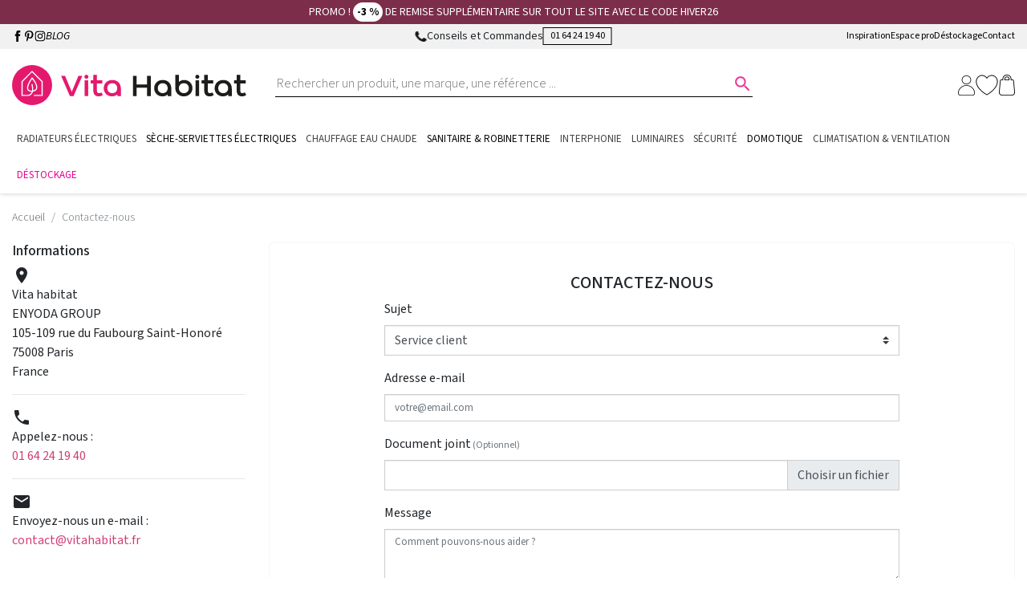

--- FILE ---
content_type: text/html; charset=utf-8
request_url: https://www.vitahabitat.fr/contactez-nous
body_size: 28874
content:
<!doctype html>
<html lang="fr">

<head>
  
     

      <link rel="preconnect" href="https://fonts.googleapis.com">
    <link rel="preconnect" href="https://fonts.gstatic.com" crossorigin> 


  <meta charset="utf-8">


  <meta http-equiv="x-ua-compatible" content="ie=edge">



  <title>Contactez-nous</title>
  <script data-keepinline="true">
    var cdcGtmApi = '//www.vitahabitat.fr/module/cdc_googletagmanager/async';
    var ajaxShippingEvent = 1;
    var ajaxPaymentEvent = 1;

/* datalayer */
dataLayer = window.dataLayer || [];
    let cdcDatalayer = {"event":"contact","pageCategory":"contact","ecommerce":{"currency":"EUR"},"google_tag_params":{"ecomm_pagetype":"other"}};
    dataLayer.push(cdcDatalayer);

/* call to GTM Tag */
(function(w,d,s,l,i){w[l]=w[l]||[];w[l].push({'gtm.start':
new Date().getTime(),event:'gtm.js'});var f=d.getElementsByTagName(s)[0],
j=d.createElement(s),dl=l!='dataLayer'?'&l='+l:'';j.async=true;j.src=
'https://www.googletagmanager.com/gtm.js?id='+i+dl;f.parentNode.insertBefore(j,f);
})(window,document,'script','dataLayer','GTM-NXTJRRJ');

/* async call to avoid cache system for dynamic data */
var cdcgtmreq = new XMLHttpRequest();
cdcgtmreq.onreadystatechange = function() {
    if (cdcgtmreq.readyState == XMLHttpRequest.DONE ) {
        if (cdcgtmreq.status == 200) {
          	var datalayerJs = cdcgtmreq.responseText;
            try {
                var datalayerObj = JSON.parse(datalayerJs);
                dataLayer = dataLayer || [];
                dataLayer.push(datalayerObj);
            } catch(e) {
               console.log("[CDCGTM] error while parsing json");
            }

                    }
        dataLayer.push({
          'event': 'datalayer_ready'
        });
    }
};
cdcgtmreq.open("GET", "//www.vitahabitat.fr/module/cdc_googletagmanager/async?action=user" /*+ "?" + new Date().getTime()*/, true);
cdcgtmreq.setRequestHeader('X-Requested-With', 'XMLHttpRequest');
cdcgtmreq.send();
</script>
  <meta name="description" content="Utiliser le formulaire pour nous contacter">
  <meta name="keywords" content="">
        
          
  
  
  
      <link rel="canonical" href="https://www.vitahabitat.fr/contactez-nous">
    
        
  
 <meta property="og:title" content="Contactez-nous"/>
 <meta property="og:description" content="Utiliser le formulaire pour nous contacter"/>
 <meta property="og:type" content="website"/>
 <meta property="og:url" content="https://www.vitahabitat.fr/contactez-nous"/>
 <meta property="og:site_name" content="Vita habitat"/>
 
      <meta property="og:image" content="https://www.vitahabitat.frhttps://www.vitahabitat.fr/img/logo-1756808322.svg"/>
  
 <script type="application/ld+json">
 {
     "@context" : "http://schema.org",
     "@type" : "Organization",
     "name" : "Vita habitat",
     "url" : "https://www.vitahabitat.fr/",
     "logo" : {
         "@type":"ImageObject",
         "url":"https://www.vitahabitat.frhttps://www.vitahabitat.fr/img/logo-1756808322.svg"
     }
 }
 
 </script>
 
 <script type="application/ld+json">
 {
     "@context":"http://schema.org",
     "@type":"WebPage",
     "isPartOf": {
         "@type":"WebSite",
         "url":  "https://www.vitahabitat.fr/",
         "name": "Vita habitat"
     },
     "name": "Contactez-nous",
     "url":  "https://www.vitahabitat.fr/contactez-nous"
 }
 
 
 </script>
    <script type="application/ld+json">
     {
     "@context": "https://schema.org",
     "@type": "BreadcrumbList",
     "itemListElement": [
          {
     "@type": "ListItem",
     "position": 1,
     "name": "Accueil",
     "item": "https://www.vitahabitat.fr/"
     },          {
     "@type": "ListItem",
     "position": 2,
     "name": "Contactez-nous",
     "item": "https://www.vitahabitat.fr/contactez-nous"
     }     ]
     }
     </script>
  
  



  <meta name="viewport" content="width=device-width, initial-scale=1">



  <link rel="icon" type="image/vnd.microsoft.icon" href="https://www.vitahabitat.fr/img/favicon.ico?1762440771">
  <link rel="shortcut icon" type="image/x-icon" href="https://www.vitahabitat.fr/img/favicon.ico?1762440771">



   <link rel="stylesheet" media="print" onload="this.onload=null;this.removeAttribute('media');" href="https://fonts.googleapis.com/css2?family=Source+Sans+3:ital,wght@0,200..900;1,200..900&display=swap">
    <link rel="stylesheet" href="https://cdnjs.cloudflare.com/ajax/libs/font-awesome/5.9.0/css/all.min.css" type="text/css" media="all">
  <link rel="stylesheet" href="https://fonts.googleapis.com/css?family=Open+Sans:400,700" type="text/css" media="all">
  <link rel="stylesheet" href="https://www.vitahabitat.fr/themes/vitahabitat/assets/cache/theme-035d25171.css" type="text/css" media="all">



  

  <script type="text/javascript">
        var ASSearchUrl = "https:\/\/www.vitahabitat.fr\/module\/pm_advancedsearch4\/advancedsearch4";
        var TNTOfficiel = {"timestamp":1769264549929.97,"module":{"name":"tntofficiel","version":"1.0.18","title":"TNT","context":true,"ready":true},"config":{"google":{"map":{"url":"https:\/\/maps.googleapis.com\/maps\/api\/js","data":{"v":"3.exp","key":"AIzaSyA_SRlyzOseT5D4_BCsxwzbyTFbTnmy6rE"},"default":{"lat":46.827742,"lng":2.835644,"zoom":6}}}},"link":{"controller":"contactcontroller","front":{"shop":"https:\/\/www.vitahabitat.fr\/","module":{"translate":"https:\/\/www.vitahabitat.fr\/module\/tntofficiel\/i18n?action=translate","boxDeliveryPoints":"https:\/\/www.vitahabitat.fr\/module\/tntofficiel\/carrier?action=boxDeliveryPoints","saveProductInfo":"https:\/\/www.vitahabitat.fr\/module\/tntofficiel\/carrier?action=saveProductInfo","checkPaymentReady":"https:\/\/www.vitahabitat.fr\/module\/tntofficiel\/carrier?action=checkPaymentReady","storeReceiverInfo":"https:\/\/www.vitahabitat.fr\/module\/tntofficiel\/address?action=storeReceiverInfo","getAddressCities":"https:\/\/www.vitahabitat.fr\/module\/tntofficiel\/address?action=getCities","updateAddressDelivery":"https:\/\/www.vitahabitat.fr\/module\/tntofficiel\/address?action=updateDeliveryAddress","checkAddressPostcodeCity":"https:\/\/www.vitahabitat.fr\/module\/tntofficiel\/address?action=checkPostcodeCity"},"page":{"order":"https:\/\/www.vitahabitat.fr\/commande"}},"back":null,"image":"\/modules\/tntofficiel\/views\/img\/"},"country":{"3":"BE","8":"FR"},"carrier":{"list":{"195":{"account_type":"*","carrier_type":"ENTERPRISE"},"196":{"account_type":"*","carrier_type":"INDIVIDUAL"},"197":{"account_type":"*","carrier_type":"DROPOFFPOINT"}}},"order":{"isTNT":false}};
        var adtm_activeLink = {"id":"contact","type":"custom"};
        var adtm_isToggleMode = true;
        var adtm_menuHamburgerSelector = "#menu-icon, .menu-icon";
        var adtm_stickyOnMobile = false;
        var ajaxurl = "https:\/\/www.vitahabitat.fr\/module\/ne_custompresenter\/ajax";
        var as4_orderBySalesAsc = "Meilleures ventes en dernier";
        var as4_orderBySalesDesc = "Meilleures ventes en premier";
        var blockwishlistController = "https:\/\/www.vitahabitat.fr\/module\/blockwishlist\/action";
        var comment_tab = "1";
        var jolisearch = {"amb_joli_search_action":"https:\/\/www.vitahabitat.fr\/module\/ambjolisearch\/jolisearch","amb_joli_search_link":"https:\/\/www.vitahabitat.fr\/module\/ambjolisearch\/jolisearch","amb_joli_search_controller":"jolisearch","blocksearch_type":"top","show_cat_desc":0,"ga_acc":0,"id_lang":1,"url_rewriting":true,"use_autocomplete":1,"minwordlen":3,"l_products":"Nos produits","l_manufacturers":"Nos marques","l_suppliers":"Nos fournisseurs","l_categories":"Nos cat\u00e9gories","l_no_results_found":"Aucun produit ne correspond \u00e0 cette recherche","l_more_results":"Montrer tous les r\u00e9sultats \u00bb","ENT_QUOTES":3,"jolisearch_position":{"my":"center top","at":"center bottom","collision":"fit none"},"classes":"ps17 centered-list","display_manufacturer":"","display_supplier":"","display_category":"","use_mobile_ux":"","mobile_media_breakpoint":"576","mobile_opening_selector":"","show_add_to_cart_button":"","add_to_cart_button_style":1,"show_features":"","feature_ids":[],"show_feature_values_only":false,"show_price":"1","theme":"finder"};
        var lgcomments_products_default_display = "3";
        var lgcomments_products_extra_display = "10";
        var module_dir = "\/modules\/lgcomments\/";
        var order_button_content = "Cr\u00e9er un devis";
        var pm_crosssellingoncart = {"product_selection":[],"products_quantity":4,"products_quantity_tablet":3,"products_quantity_mobile":2,"order_page_link":"https:\/\/www.vitahabitat.fr\/commande","nbItems":0};
        var prestashop = {"cart":{"products":[],"totals":{"total":{"type":"total","label":"Total","amount":0,"value":"0,00\u00a0\u20ac"},"total_including_tax":{"type":"total","label":"Total TTC","amount":0,"value":"0,00\u00a0\u20ac"},"total_excluding_tax":{"type":"total","label":"Total HT :","amount":0,"value":"0,00\u00a0\u20ac"}},"subtotals":{"products":{"type":"products","label":"Sous-total","amount":0,"value":"0,00\u00a0\u20ac"},"discounts":null,"shipping":{"type":"shipping","label":"Livraison","amount":0,"value":""},"tax":null},"products_count":0,"summary_string":"0 articles","vouchers":{"allowed":1,"added":[]},"discounts":[{"id_cart_rule":null,"id_customer":"0","date_from":"2026-01-07 08:03:07","date_to":"2026-02-04 10:03:12","description":"3% de remise suppl\u00e9mentaire sur TOUT le site !","quantity":"1221","quantity_per_user":"10","priority":"1","partial_use":"0","code":"HIVER26","minimum_amount":"1.000000","minimum_amount_tax":"1","minimum_amount_currency":"1","minimum_amount_shipping":"0","country_restriction":"0","carrier_restriction":"0","group_restriction":"0","cart_rule_restriction":"1","product_restriction":"0","shop_restriction":"0","free_shipping":"0","reduction_percent":"3.00","reduction_amount":"0.000000","reduction_tax":"1","reduction_currency":"1","reduction_product":"0","reduction_exclude_special":"0","gift_product":"0","gift_product_attribute":"0","highlight":"1","active":"1","date_add":"2026-01-06 10:03:39","date_upd":"2026-01-24 15:03:24","id_lang":null,"name":null,"quantity_for_user":10}],"minimalPurchase":0,"minimalPurchaseRequired":""},"currency":{"id":1,"name":"Euro","iso_code":"EUR","iso_code_num":"978","sign":"\u20ac"},"customer":{"lastname":null,"firstname":null,"email":null,"birthday":null,"newsletter":null,"newsletter_date_add":null,"optin":null,"website":null,"company":null,"siret":null,"ape":null,"is_logged":false,"gender":{"type":null,"name":null},"addresses":[]},"country":{"id_zone":"9","id_currency":"0","call_prefix":"33","iso_code":"FR","active":"1","contains_states":"0","need_identification_number":"0","need_zip_code":"1","zip_code_format":"NNNNN","display_tax_label":"1","name":"France","id":8},"language":{"name":"Fran\u00e7ais (French)","iso_code":"fr","locale":"fr-FR","language_code":"fr-FR","active":"1","is_rtl":"0","date_format_lite":"d\/m\/Y","date_format_full":"d\/m\/Y H:i:s","id":1},"page":{"title":"","canonical":"https:\/\/www.vitahabitat.fr\/contactez-nous","meta":{"title":"Contactez-nous","description":"Utiliser le formulaire pour nous contacter","keywords":"","robots":"index"},"page_name":"contact","body_classes":{"lang-fr":true,"lang-rtl":false,"country-FR":true,"currency-EUR":true,"layout-left-column":true,"page-contact":true,"tax-display-enabled":true,"page-customer-account":false},"admin_notifications":[],"password-policy":{"feedbacks":{"0":"Tr\u00e8s faible","1":"Faible","2":"Moyenne","3":"Fort","4":"Tr\u00e8s fort","Straight rows of keys are easy to guess":"Les suites de touches sur le clavier sont faciles \u00e0 deviner","Short keyboard patterns are easy to guess":"Les mod\u00e8les courts sur le clavier sont faciles \u00e0 deviner.","Use a longer keyboard pattern with more turns":"Utilisez une combinaison de touches plus longue et plus complexe.","Repeats like \"aaa\" are easy to guess":"Les r\u00e9p\u00e9titions (ex. : \"aaa\") sont faciles \u00e0 deviner.","Repeats like \"abcabcabc\" are only slightly harder to guess than \"abc\"":"Les r\u00e9p\u00e9titions (ex. : \"abcabcabc\") sont seulement un peu plus difficiles \u00e0 deviner que \"abc\".","Sequences like abc or 6543 are easy to guess":"Les s\u00e9quences (ex. : abc ou 6543) sont faciles \u00e0 deviner.","Recent years are easy to guess":"Les ann\u00e9es r\u00e9centes sont faciles \u00e0 deviner.","Dates are often easy to guess":"Les dates sont souvent faciles \u00e0 deviner.","This is a top-10 common password":"Ce mot de passe figure parmi les 10 mots de passe les plus courants.","This is a top-100 common password":"Ce mot de passe figure parmi les 100 mots de passe les plus courants.","This is a very common password":"Ceci est un mot de passe tr\u00e8s courant.","This is similar to a commonly used password":"Ce mot de passe est similaire \u00e0 un mot de passe couramment utilis\u00e9.","A word by itself is easy to guess":"Un mot seul est facile \u00e0 deviner.","Names and surnames by themselves are easy to guess":"Les noms et les surnoms seuls sont faciles \u00e0 deviner.","Common names and surnames are easy to guess":"Les noms et les pr\u00e9noms courants sont faciles \u00e0 deviner.","Use a few words, avoid common phrases":"Utilisez quelques mots, \u00e9vitez les phrases courantes.","No need for symbols, digits, or uppercase letters":"Pas besoin de symboles, de chiffres ou de majuscules.","Avoid repeated words and characters":"\u00c9viter de r\u00e9p\u00e9ter les mots et les caract\u00e8res.","Avoid sequences":"\u00c9viter les s\u00e9quences.","Avoid recent years":"\u00c9vitez les ann\u00e9es r\u00e9centes.","Avoid years that are associated with you":"\u00c9vitez les ann\u00e9es qui vous sont associ\u00e9es.","Avoid dates and years that are associated with you":"\u00c9vitez les dates et les ann\u00e9es qui vous sont associ\u00e9es.","Capitalization doesn't help very much":"Les majuscules ne sont pas tr\u00e8s utiles.","All-uppercase is almost as easy to guess as all-lowercase":"Un mot de passe tout en majuscules est presque aussi facile \u00e0 deviner qu'un mot de passe tout en minuscules.","Reversed words aren't much harder to guess":"Les mots invers\u00e9s ne sont pas beaucoup plus difficiles \u00e0 deviner.","Predictable substitutions like '@' instead of 'a' don't help very much":"Les substitutions pr\u00e9visibles comme '\"@\" au lieu de \"a\" n'aident pas beaucoup.","Add another word or two. Uncommon words are better.":"Ajoutez un autre mot ou deux. Pr\u00e9f\u00e9rez les mots peu courants."}}},"shop":{"name":"Vita habitat","logo":"https:\/\/www.vitahabitat.fr\/img\/logo-1756808322.svg","stores_icon":"https:\/\/www.vitahabitat.fr\/img\/logo_stores.png","favicon":"https:\/\/www.vitahabitat.fr\/img\/favicon.ico"},"core_js_public_path":"\/themes\/","urls":{"base_url":"https:\/\/www.vitahabitat.fr\/","current_url":"https:\/\/www.vitahabitat.fr\/contactez-nous","shop_domain_url":"https:\/\/www.vitahabitat.fr","img_ps_url":"https:\/\/www.vitahabitat.fr\/img\/","img_cat_url":"https:\/\/www.vitahabitat.fr\/img\/c\/","img_lang_url":"https:\/\/www.vitahabitat.fr\/img\/l\/","img_prod_url":"https:\/\/www.vitahabitat.fr\/img\/p\/","img_manu_url":"https:\/\/www.vitahabitat.fr\/img\/m\/","img_sup_url":"https:\/\/www.vitahabitat.fr\/img\/su\/","img_ship_url":"https:\/\/www.vitahabitat.fr\/img\/s\/","img_store_url":"https:\/\/www.vitahabitat.fr\/img\/st\/","img_col_url":"https:\/\/www.vitahabitat.fr\/img\/co\/","img_url":"https:\/\/www.vitahabitat.fr\/themes\/ps8-netenvie\/assets\/img\/","css_url":"https:\/\/www.vitahabitat.fr\/themes\/ps8-netenvie\/assets\/css\/","js_url":"https:\/\/www.vitahabitat.fr\/themes\/ps8-netenvie\/assets\/js\/","pic_url":"https:\/\/www.vitahabitat.fr\/upload\/","theme_assets":"https:\/\/www.vitahabitat.fr\/themes\/ps8-netenvie\/assets\/","theme_dir":"https:\/\/www.vitahabitat.fr\/themes\/vitahabitat\/","child_theme_assets":"https:\/\/www.vitahabitat.fr\/themes\/vitahabitat\/assets\/","child_img_url":"https:\/\/www.vitahabitat.fr\/themes\/vitahabitat\/assets\/img\/","child_css_url":"https:\/\/www.vitahabitat.fr\/themes\/vitahabitat\/assets\/css\/","child_js_url":"https:\/\/www.vitahabitat.fr\/themes\/vitahabitat\/assets\/js\/","pages":{"address":"https:\/\/www.vitahabitat.fr\/adresse","addresses":"https:\/\/www.vitahabitat.fr\/adresses","authentication":"https:\/\/www.vitahabitat.fr\/connexion","manufacturer":"https:\/\/www.vitahabitat.fr\/marques","cart":"https:\/\/www.vitahabitat.fr\/panier","category":"https:\/\/www.vitahabitat.fr\/index.php?controller=category","cms":"https:\/\/www.vitahabitat.fr\/index.php?controller=cms","contact":"https:\/\/www.vitahabitat.fr\/contactez-nous","discount":"https:\/\/www.vitahabitat.fr\/reduction","guest_tracking":"https:\/\/www.vitahabitat.fr\/suivi-commande-invite","history":"https:\/\/www.vitahabitat.fr\/historique-commandes","identity":"https:\/\/www.vitahabitat.fr\/identite","index":"https:\/\/www.vitahabitat.fr\/","my_account":"https:\/\/www.vitahabitat.fr\/mon-compte","order_confirmation":"https:\/\/www.vitahabitat.fr\/confirmation-commande","order_detail":"https:\/\/www.vitahabitat.fr\/index.php?controller=order-detail","order_follow":"https:\/\/www.vitahabitat.fr\/suivi-commande","order":"https:\/\/www.vitahabitat.fr\/commande","order_return":"https:\/\/www.vitahabitat.fr\/index.php?controller=order-return","order_slip":"https:\/\/www.vitahabitat.fr\/avoirs","pagenotfound":"https:\/\/www.vitahabitat.fr\/page-introuvable","password":"https:\/\/www.vitahabitat.fr\/recuperation-mot-de-passe","pdf_invoice":"https:\/\/www.vitahabitat.fr\/index.php?controller=pdf-invoice","pdf_order_return":"https:\/\/www.vitahabitat.fr\/index.php?controller=pdf-order-return","pdf_order_slip":"https:\/\/www.vitahabitat.fr\/index.php?controller=pdf-order-slip","prices_drop":"https:\/\/www.vitahabitat.fr\/promotions","product":"https:\/\/www.vitahabitat.fr\/index.php?controller=product","registration":"https:\/\/www.vitahabitat.fr\/inscription","search":"https:\/\/www.vitahabitat.fr\/recherche","sitemap":"https:\/\/www.vitahabitat.fr\/plan-site","stores":"https:\/\/www.vitahabitat.fr\/magasins","supplier":"https:\/\/www.vitahabitat.fr\/fournisseurs","new_products":"https:\/\/www.vitahabitat.fr\/nouveaux-produits","brands":"https:\/\/www.vitahabitat.fr\/marques","register":"https:\/\/www.vitahabitat.fr\/inscription","order_login":"https:\/\/www.vitahabitat.fr\/commande?login=1"},"alternative_langs":[],"actions":{"logout":"https:\/\/www.vitahabitat.fr\/?mylogout="},"no_picture_image":{"bySize":{"small_default":{"url":"https:\/\/www.vitahabitat.fr\/img\/p\/fr-default-small_default.jpg","width":98,"height":98},"cart_default":{"url":"https:\/\/www.vitahabitat.fr\/img\/p\/fr-default-cart_default.jpg","width":125,"height":125},"pdt_180":{"url":"https:\/\/www.vitahabitat.fr\/img\/p\/fr-default-pdt_180.jpg","width":180,"height":180},"home_default":{"url":"https:\/\/www.vitahabitat.fr\/img\/p\/fr-default-home_default.jpg","width":250,"height":250},"pdt_300":{"url":"https:\/\/www.vitahabitat.fr\/img\/p\/fr-default-pdt_300.jpg","width":300,"height":300},"pdt_360":{"url":"https:\/\/www.vitahabitat.fr\/img\/p\/fr-default-pdt_360.jpg","width":360,"height":360},"medium_default":{"url":"https:\/\/www.vitahabitat.fr\/img\/p\/fr-default-medium_default.jpg","width":452,"height":452},"pdt_540":{"url":"https:\/\/www.vitahabitat.fr\/img\/p\/fr-default-pdt_540.jpg","width":650,"height":650},"large_default":{"url":"https:\/\/www.vitahabitat.fr\/img\/p\/fr-default-large_default.jpg","width":1200,"height":1200}},"small":{"url":"https:\/\/www.vitahabitat.fr\/img\/p\/fr-default-small_default.jpg","width":98,"height":98},"medium":{"url":"https:\/\/www.vitahabitat.fr\/img\/p\/fr-default-pdt_300.jpg","width":300,"height":300},"large":{"url":"https:\/\/www.vitahabitat.fr\/img\/p\/fr-default-large_default.jpg","width":1200,"height":1200},"legend":""}},"configuration":{"display_taxes_label":true,"display_prices_tax_incl":true,"is_catalog":false,"show_prices":true,"opt_in":{"partner":false},"quantity_discount":{"type":"discount","label":"Remise sur prix unitaire"},"voucher_enabled":1,"return_enabled":1},"field_required":[],"breadcrumb":{"links":[{"title":"Accueil","url":"https:\/\/www.vitahabitat.fr\/"},{"title":"Contactez-nous","url":"https:\/\/www.vitahabitat.fr\/contactez-nous"}],"count":2},"link":{"protocol_link":"https:\/\/","protocol_content":"https:\/\/"},"time":1769264549,"static_token":"2f47e6bfd7f574f7a82a1a805c7c6bd1","token":"daf1ee3fbfae7e57d6741ab09819ab63","debug":false,"modules":{"prettyblocks":{"theme_settings":{"remove_default_blocks":true},"id_shop":1,"shop_name":"Vita habitat","shop_current_url":"https:\/\/www.vitahabitat.fr\/"}}};
        var productsAlreadyTagged = [];
        var psemailsubscription_subscription = "https:\/\/www.vitahabitat.fr\/module\/ps_emailsubscription\/subscription";
        var removeFromWishlistUrl = "https:\/\/www.vitahabitat.fr\/module\/blockwishlist\/action?action=deleteProductFromWishlist";
        var review_controller_link = "https:\/\/www.vitahabitat.fr\/module\/lgcomments\/reviews";
        var review_controller_name = "index.php?controller=module-lgcomments-reviews";
        var send_successfull_msg = "La critique a \u00e9t\u00e9 correctement envoy\u00e9e.";
        var sliderblocks = 4;
        var star_color = "yellow";
        var star_style = "plain";
        var token = "2f47e6bfd7f574f7a82a1a805c7c6bd1";
        var wishlistAddProductToCartUrl = "https:\/\/www.vitahabitat.fr\/module\/blockwishlist\/action?action=addProductToCart";
        var wishlistUrl = "https:\/\/www.vitahabitat.fr\/module\/blockwishlist\/view";
      </script>



  <script type="text/javascript">
    
    var _spmq = {"url":"\/\/www.vitahabitat.fr\/contactez-nous","user":null,"id_product":"","id_category":"","id_manufacturer":"","spm_ident":"SYtl2nP1","language":"fr","id_cart":null};
    var _spm_id_combination = function() {
        return (typeof(document.getElementById('idCombination')) != 'undefined' && document.getElementById('idCombination') != null ?
            document.getElementById('idCombination').value : ''
        );
    };
    (function() {
        var spm = document.createElement('script');
        spm.type = 'text/javascript';
        spm.defer = true;
        spm.src = 'https://marketing.vitahabitat.fr/app.js?url=%2F%2Fwww.vitahabitat.fr%2Fcontactez-nous&id_product=&id_category=&id_manufacturer=&spm_ident=SYtl2nP1&language=fr&cart_hash=79158164bc865f379f7daedcf2226af8aa7cf526&id_combination='+_spm_id_combination();
        var s_spm = document.getElementsByTagName('script')[0];
        s_spm.parentNode.insertBefore(spm, s_spm);
    })();
    
</script>






  
</head>

<body id="contact" class="lang-fr country-fr currency-eur layout-left-column page-contact tax-display-enabled">

  
    <!-- Google Tag Manager (noscript) -->
<noscript><iframe src="https://www.googletagmanager.com/ns.html?id=GTM-NXTJRRJ"
height="0" width="0" style="display:none;visibility:hidden"></iframe></noscript>
<!-- End Google Tag Manager (noscript) -->

  

  
      

  <header id="header" class="l-header">
    
      
    <div class="header-banner">
        


 <div data-prettyblocks-zone="displayBanner" >
     <div  data-block data-instance-id="664f6541b0868" data-id-prettyblocks="17">
                                                  <div style="background-color: #7c2d4a " class="banner">
                <div class=" container}">
                <p>PROMO ! <strong>-3 %</strong> de remise supplémentaire sur tout le site avec le code HIVER26</p>
                </div>
            </div>
          </div>
    </div>
<div class="d-none blocks text-center w-100 p-5" data-zone-name="displayBanner"  ></div>



    </div>



    <div class="header-nav u-bor-bot d-none d-lg-block">
        <div class="header__container container">
            <div class="u-a-i-c d--flex-between visible--desktop">
                <div class="small">
                    
    <div class="social-sharing">
                                    <a class="text-hide mb-2 social-share-btn my-auto" href="http://www.facebook.com/www.vitahabitat.fr/" target="_blank" rel="nofollow noopener">
                    <?xml version="1.0" encoding="utf-8"?>
                    <svg version="1.2" baseProfile="tiny" id="facebook_svg" xmlns="http://www.w3.org/2000/svg" xmlns:xlink="http://www.w3.org/1999/xlink"
                         x="0px" y="0px" viewBox="0 0 25 25" overflow="visible" xml:space="preserve">
                        <path id="XMLID_659_"  d="M9.36,24.95h5.01V12.39h3.5l0.37-4.2h-3.87c0,0,0-1.57,0-2.39c0-0.99,0.2-1.38,1.16-1.38
                              c0.77,0,2.71,0,2.71,0V0.05c0,0-2.86,0-3.47,0c-3.73,0-5.41,1.64-5.41,4.79c0,2.74,0,3.35,0,3.35H6.75v4.26h2.61V24.95z"/>
                    </svg>
                </a>
                                                <a class="text-hide mb-2 social-share-btn my-auto" href="https://www.pinterest.fr/vitahabitat/" target="_blank" rel="nofollow noopener">
                    <?xml version="1.0" encoding="utf-8"?>
                    <svg version="1.2" baseProfile="tiny" id="pinterest_svg" xmlns="http://www.w3.org/2000/svg" xmlns:xlink="http://www.w3.org/1999/xlink"
                         x="0px" y="0px" viewBox="0 0 25 25" overflow="visible" xml:space="preserve">
                        <path id="XMLID_646_"  d="M6.31,14.41c0.32,0.13,0.61,0.01,0.7-0.35c0.06-0.25,0.22-0.87,0.29-1.13
                              c0.09-0.35,0.06-0.48-0.2-0.78c-0.57-0.67-0.93-1.53-0.93-2.76c0-3.55,2.66-6.73,6.92-6.73c3.77,0,5.85,2.31,5.85,5.39
                              c0,4.05-1.79,7.47-4.46,7.47c-1.47,0-2.57-1.22-2.22-2.71c0.42-1.78,1.24-3.7,1.24-4.99c0-1.15-0.62-2.11-1.9-2.11
                              c-1.5,0-2.71,1.55-2.71,3.64c0,1.33,0.45,2.22,0.45,2.22s-1.54,6.52-1.81,7.66C7,21.51,7.45,24.3,7.49,24.58
                              c0.02,0.17,0.24,0.21,0.33,0.08c0.14-0.18,1.93-2.39,2.54-4.6c0.17-0.62,0.99-3.86,0.99-3.86c0.49,0.93,1.92,1.75,3.43,1.75
                              c4.52,0,7.58-4.12,7.58-9.63c0-4.17-3.53-8.05-8.9-8.05c-6.68,0-10.04,4.79-10.04,8.78C3.43,11.46,4.34,13.61,6.31,14.41z"/>
                    </svg>
                </a>
                                                <a class="text-hide mb-2 social-share-btn my-auto" href="https://www.instagram.com/vita_habitat/" target="_blank" rel="nofollow noopener">
                    <?xml version="1.0" encoding="utf-8"?>
                    <svg version="1.2" baseProfile="tiny" id="instagram_svg" xmlns="http://www.w3.org/2000/svg" xmlns:xlink="http://www.w3.org/1999/xlink"
                         x="0px" y="0px" viewBox="0 0 25 25" overflow="visible" xml:space="preserve">
                        <g id="XMLID_649_">
                            <path id="XMLID_656_"  d="M12.5,3.24c3.02,0,3.37,0.01,4.56,0.07c1.1,0.05,1.7,0.23,2.1,0.39
                                  c0.53,0.2,0.9,0.45,1.3,0.84c0.4,0.4,0.64,0.77,0.84,1.3c0.15,0.4,0.34,1,0.39,2.1c0.05,1.19,0.07,1.55,0.07,4.56
                                  c0,3.02-0.01,3.37-0.07,4.56c-0.05,1.1-0.23,1.7-0.39,2.1c-0.2,0.53-0.45,0.9-0.84,1.3c-0.4,0.4-0.77,0.64-1.3,0.84
                                  c-0.4,0.15-1,0.34-2.1,0.39c-1.19,0.05-1.55,0.07-4.56,0.07c-3.02,0-3.37-0.01-4.56-0.07c-1.1-0.05-1.7-0.23-2.1-0.39
                                  c-0.53-0.2-0.9-0.45-1.3-0.84c-0.4-0.4-0.64-0.77-0.84-1.3c-0.15-0.4-0.34-1-0.39-2.1c-0.05-1.19-0.07-1.55-0.07-4.56
                                  c0-3.02,0.01-3.37,0.07-4.56c0.05-1.1,0.23-1.7,0.39-2.1c0.2-0.53,0.45-0.9,0.84-1.3c0.4-0.4,0.77-0.64,1.3-0.84
                                  c0.4-0.15,1-0.34,2.1-0.39C9.13,3.25,9.48,3.24,12.5,3.24 M12.5,1.21c-3.07,0-3.45,0.01-4.66,0.07C6.64,1.33,5.82,1.52,5.1,1.8
                                  c-0.74,0.29-1.37,0.67-2,1.3c-0.63,0.63-1.01,1.26-1.3,2C1.52,5.82,1.33,6.64,1.27,7.84c-0.06,1.2-0.07,1.59-0.07,4.66
                                  s0.01,3.45,0.07,4.66c0.05,1.2,0.25,2.02,0.52,2.74c0.29,0.74,0.67,1.37,1.3,2c0.63,0.63,1.26,1.01,2,1.3
                                  c0.72,0.28,1.54,0.47,2.74,0.52c1.2,0.05,1.59,0.07,4.66,0.07c3.07,0,3.45-0.01,4.66-0.07c1.2-0.05,2.02-0.25,2.74-0.52
                                  c0.74-0.29,1.37-0.67,2-1.3c0.63-0.63,1.01-1.26,1.3-2c0.28-0.72,0.47-1.54,0.52-2.74c0.05-1.2,0.07-1.59,0.07-4.66
                                  s-0.01-3.45-0.07-4.66c-0.05-1.2-0.25-2.02-0.52-2.74c-0.29-0.74-0.67-1.37-1.3-2c-0.63-0.63-1.26-1.01-2-1.3
                                  c-0.72-0.28-1.54-0.47-2.74-0.52C15.95,1.22,15.57,1.21,12.5,1.21"/>
                            <path id="XMLID_653_" d="M12.5,6.7c-3.2,0-5.8,2.6-5.8,5.8s2.6,5.8,5.8,5.8c3.2,0,5.8-2.6,5.8-5.8
                                  S15.7,6.7,12.5,6.7 M12.5,16.26c-2.08,0-3.76-1.69-3.76-3.76c0-2.08,1.69-3.76,3.76-3.76c2.08,0,3.76,1.69,3.76,3.76
                                  C16.26,14.58,14.58,16.26,12.5,16.26"/>
                            <path id="XMLID_652_" d="M19.88,6.47c0,0.75-0.61,1.36-1.36,1.36c-0.75,0-1.36-0.61-1.36-1.36s0.61-1.36,1.36-1.36
                                  C19.28,5.12,19.88,5.72,19.88,6.47"/>
                        </g>
                    </svg>
                </a>
                            <a class="link" href="/blog">BLOG</a>
    </div>

<div id="_desktop_contact_link">
  <div id="contact-link">
    	  <img src="/themes/vitahabitat/assets/img/telephone.png" alt=""> 	
	  Conseils et Commandes
	  <a class="btn btn-black btn-inverted btn-xs" href="tel:01 64 24 19 40">01 64 24 19 40</a>
      </div>
</div>
          <a id="link-mobile" href="tel:01 64 24 19 40"><img src="/themes/vitahabitat/assets/img/telephone.png" alt=""></a>
    
                </div>
                <div class="header-nav__right">
                      


 <div data-prettyblocks-zone="displayNav2" >
     <div  data-block data-instance-id="664f66a912fa9" data-id-prettyblocks="18">
                                              <div style="" class="nemenu">
		<div class="nav">
					<a href="/content/32-inspirations">								Inspiration
			</a>					<a href="/professional-account-creation?back=my-account">								Espace pro
			</a>					<a href="/565-destockage-chauffage-alarme-domotique">								Déstockage
			</a>					<a href="/contactez-nous">								Contact
			</a>			</div>
	</div>          </div>
    </div>
<div class="d-none blocks text-center w-100 p-5" data-zone-name="displayNav2"  ></div>



                </div>
            </div>
        </div>
    </div>



    <div class="container header-top d--flex-between u-a-i-c">
        <div class="header__left header-top__col">
			<button class="btn d-xl-none" id="menu-icon" data-toggle="modal" data-target="#mobile_top_menu_wrapper">
				<i class="material-icons d-inline">&#xE5D2;</i>
			</button>
			<a href="https://www.vitahabitat.fr/" class="header__logo">
				<img class="logo img-fluid" src="https://www.vitahabitat.fr/img/logo-1756808322.svg" alt="Vita habitat" width="289" height="50">
			</a>
        </div>
        <div class="header__search d-none d-lg-block">
            <div id="search_widget" class="jolisearch-widget search-widget" data-search-controller-url="https://www.vitahabitat.fr/module/ambjolisearch/jolisearch">
	<form method="get" action="https%3A%2F%2Fwww.vitahabitat.fr%2Fmodule%2Fambjolisearch%2Fjolisearch">
		<input type="hidden" name="controller" value="search">
		<input type="text" name="s" value="" placeholder="Rechercher un produit, une marque, une référence ..." aria-label="Rechercher un produit, une marque, une référence ...">
		<button type="submit">
			<i class="material-icons search">&#xE8B6;</i>
      <span class="hidden-xl-down">Rechercher un produit, une marque, une référence ...</span>
		</button>
	</form>
</div>
        </div>
        <div class="header__right header-top__col">
			<div class="search-icon d-lg-none" onclick="openSearch()">
				<i class="material-icons search"></i>
			</div>
            <div class="user-info header__rightitem">
      <a
      href="https://www.vitahabitat.fr/mon-compte"
      class="u-link-body"
      title="Identifiez-vous"
      rel="nofollow"
    >
    <img class="" src="/themes/vitahabitat/assets/img/utilisateur.png" alt="Vita habitat" width="22" height="26">
    </a>
  </div>
    <a
      href="https://www.vitahabitat.fr/mon-compte"
      class="u-link-body"
      title="Identifiez-vous"
      rel="nofollow"
    >
      <img class="" src="/themes/vitahabitat/assets/img/coeur.svg" alt="Liste d&#039;envies" width="30" height="30">
    </a>
<div>
  <div class="blockcart cart-preview header__rightitem inactive"
    data-refresh-url="//www.vitahabitat.fr/module/ps_shoppingcart/ajax">
    <div class="shopping-cart">
              <img class="" src="/themes/vitahabitat/assets/img/caddie.png" alt="Vita habitat" width="20" height="26">
            </div>
  </div>
</div>
        </div>
    </div>
    <div class="container">
        <!-- MODULE PM_AdvancedTopMenu || Presta-Module.com -->
<div id="_desktop_top_menu" class="adtm_menu_container ">
	<div id="adtm_menu" data-open-method="1" class="" data-active-id="contact" data-active-type="custom">
		<div id="adtm_menu_inner" class="clearfix advtm_open_on_hover">
			<ul id="menu">
								<li class="li-niveau1 advtm_menu_toggle">
					<a href="#" class="a-niveau1 adtm_toggle_menu_button"><span class="advtm_menu_span adtm_toggle_menu_button_text">Menu</span></a>
				</li>
																		
																																																								<li class="li-niveau1 advtm_menu_1 sub">
						<a
    href="https://www.vitahabitat.fr/690-radiateur-electrique"
    title="Radiateurs électriques"
        class="  a-niveau1"
     data-type="category"     data-id="690">

    <span class="advtm_menu_span advtm_menu_span_1">
Radiateurs électriques
    </span>

</a>
											<div class="adtm_sub">
													<table class="columnWrapTable">
							<tr>
																							
																<td class="adtm_column_wrap_td advtm_column_wrap_td_36 advtm_hide_desktop">
									<div class="adtm_column_wrap advtm_column_wrap_36">
																			<div class="adtm_column_wrap_sizer">&nbsp;</div>
																																																												<div class="adtm_column adtm_column_67 advtm_hide_desktop">
																																		<span class="column_wrap_title">
												<a
    href="https://www.vitahabitat.fr/690-radiateur-electrique"
    title="Voir Tous les Radiateurs Electriques"
        class="  "
     data-type="category"     data-id="690">

Voir Tous les Radiateurs Electriques

</a>
											</span>
																																																									</div>
																																																</div>
								</td>
																															
																<td class="adtm_column_wrap_td advtm_column_wrap_td_4">
									<div class="adtm_column_wrap advtm_column_wrap_4">
																			<div class="adtm_column_wrap_sizer">&nbsp;</div>
																																																												<div class="adtm_column adtm_column_17">
																																		<span class="column_wrap_title">
												<a
    href="https://www.vitahabitat.fr/690-radiateur-electrique"
    title="Les plus grandes marques :"
        class="  "
     data-type="category"     data-id="690">

Les plus grandes marques :

</a>
											</span>
																																															<ul class="adtm_elements adtm_elements_17">
																																																																			<li class="">
													<a
    href="https://www.vitahabitat.fr/470-radiateur-acova"
    title="Radiateur ACOVA"
        class="  "
     data-type="category"     data-id="470">

<i class="pmAtmIcon fas fa-angle-right"></i>Radiateur ACOVA

</a>
												</li>
																																																																																	<li class="">
													<a
    href="https://www.vitahabitat.fr/46-radiateur-atlantic"
    title="Radiateur ATLANTIC"
        class="  "
     data-type="category"     data-id="46">

<i class="pmAtmIcon fas fa-angle-right"></i>Radiateur ATLANTIC

</a>
												</li>
																																																																																	<li class="">
													<a
    href="https://www.vitahabitat.fr/1577-radiateurs-intuis"
    title="Radiateur INTUIS"
        class="  "
     data-type="category"     data-id="1577">

<i class="pmAtmIcon fas fa-angle-right"></i>Radiateur INTUIS

</a>
												</li>
																																																																																	<li class="">
													<a
    href="https://www.vitahabitat.fr/40-radiateur-thermor"
    title="Radiateur THERMOR"
        class="  "
     data-type="category"     data-id="40">

<i class="pmAtmIcon fas fa-angle-right"></i>Radiateur THERMOR

</a>
												</li>
																																																																																	<li class="">
													<a
    href="https://www.vitahabitat.fr/1566-radiateur-finimetal"
    title="Radiateur FINIMETAL"
        class="  "
     data-type="category"     data-id="1566">

<i class="pmAtmIcon fas fa-angle-right"></i>Radiateur FINIMETAL

</a>
												</li>
																																																																																	<li class="">
													<a
    href="https://www.vitahabitat.fr/676-radiateur-valderoma"
    title="Radiateur VALDEROMA"
        class="  "
     data-type="category"     data-id="676">

<i class="pmAtmIcon fas fa-angle-right"></i>Radiateur VALDEROMA

</a>
												</li>
																																																																																	<li class="">
													<a
    href="https://www.vitahabitat.fr/1677-radiateur-intuis-signature-campa"
    title="Radiateur INTUIS SIGNATURE (Campa)"
        class="  "
     data-type="category"     data-id="1677">

<i class="pmAtmIcon fas fa-angle-right"></i>Radiateur INTUIS SIGNATURE (Campa)

</a>
												</li>
																																																																																	<li class="">
													<a
    href="https://www.vitahabitat.fr/41-radiateur-noirot"
    title="Radiateur NOIROT"
        class="  "
     data-type="category"     data-id="41">

<i class="pmAtmIcon fas fa-angle-right"></i>Radiateur NOIROT

</a>
												</li>
																																																																																	<li class=" advtm_hide_mobile">
													<a
    href="https://www.vitahabitat.fr/690-radiateur-electrique"
    title="Voir tous les radiateurs électriques"
        class="  "
     data-type="category"     data-id="690">

<i class="pmAtmIcon fas fa-angle-right"></i>Voir tous les radiateurs électriques

</a>
												</li>
																																						</ul>
																																	</div>
																																																</div>
								</td>
																															
																<td class="adtm_column_wrap_td advtm_column_wrap_td_1 advtm_hide_mobile">
									<div class="adtm_column_wrap advtm_column_wrap_1">
																			<div class="adtm_column_wrap_sizer">&nbsp;</div>
																																																												<div class="adtm_column adtm_column_16">
																																		<span class="column_wrap_title">
												<a
    href="https://www.vitahabitat.fr/23-radiateur-electrique-a-inertie"
    title="Radiateur électrique à inertie"
        class="  "
     data-type="category"     data-id="23">

Radiateur électrique à inertie

</a>
											</span>
																																															<ul class="adtm_elements adtm_elements_16">
																																																																			<li class="">
													<a
    href="https://www.vitahabitat.fr/15-radiateur-a-fluide"
    title="Radiateur Fluide Caloporteur"
        class="  "
     data-type="category"     data-id="15">

<i class="pmAtmIcon fas fa-angle-right"></i>Radiateur Fluide Caloporteur

</a>
												</li>
																																																																																	<li class="">
													<a
    href="https://www.vitahabitat.fr/14-radiateur-fonte"
    title="Radiateur Fonte"
        class="  "
     data-type="category"     data-id="14">

<i class="pmAtmIcon fas fa-angle-right"></i>Radiateur Fonte

</a>
												</li>
																																																																																	<li class="">
													<a
    href="https://www.vitahabitat.fr/16-radiateur-aluminium"
    title="Radiateur Aluminium"
        class="  "
     data-type="category"     data-id="16">

<i class="pmAtmIcon fas fa-angle-right"></i>Radiateur Aluminium

</a>
												</li>
																																																																																	<li class="">
													<a
    href="https://www.vitahabitat.fr/1136-radiateur-pierre-mineraux"
    title="Radiateur Pierre &amp; Minéraux"
        class="  "
     data-type="category"     data-id="1136">

<i class="pmAtmIcon fas fa-angle-right"></i>Radiateur Pierre & Minéraux

</a>
												</li>
																																																																																	<li class="">
													<a
    href="https://www.vitahabitat.fr/17-radiateur-verre"
    title="Radiateur Verre"
        class="  "
     data-type="category"     data-id="17">

<i class="pmAtmIcon fas fa-angle-right"></i>Radiateur Verre

</a>
												</li>
																																						</ul>
																																	</div>
																																																																																	<div class="adtm_column adtm_column_14">
																																		<span class="column_wrap_title">
												<a
    href="https://www.vitahabitat.fr/3-panneau-rayonnant"
    title="Panneau rayonnant"
        class="  "
     data-type="category"     data-id="3">

Panneau rayonnant

</a>
											</span>
																																																									</div>
																																																																																	<div class="adtm_column adtm_column_15">
																																		<span class="column_wrap_title">
												<a
    href="https://www.vitahabitat.fr/1909-convecteur-electrique"
    title="Convecteur électrique"
        class="  "
     data-type="category"     data-id="1909">

Convecteur électrique

</a>
											</span>
																																																									</div>
																																																</div>
								</td>
																															
																<td class="adtm_column_wrap_td advtm_column_wrap_td_7">
									<div class="adtm_column_wrap advtm_column_wrap_7">
																			<div class="adtm_column_wrap_sizer">&nbsp;</div>
																																																												<div class="adtm_column adtm_column_23">
																																		<span class="column_wrap_title">
												<a
    href="https://www.vitahabitat.fr/690-radiateur-electrique"
    title="Type de radiateur"
        class="  "
     data-type="category"     data-id="690">

Type de radiateur

</a>
											</span>
																																															<ul class="adtm_elements adtm_elements_23">
																																																																			<li class="">
													<a
    href="/s/7/radiateur-vertical"
    title="Radiateurs électriques verticaux"
        class="  "
        >

<i class="pmAtmIcon fas fa-angle-right"></i>Radiateurs électriques verticaux

</a>
												</li>
																																																																																	<li class="">
													<a
    href="/s/6/radiateur-plinthe"
    title="Radiateurs électriques plinthe"
        class="  "
        >

<i class="pmAtmIcon fas fa-angle-right"></i>Radiateurs électriques plinthe

</a>
												</li>
																																																																																	<li class="">
													<a
    href="/s/2036/radiateurs-bas"
    title="Radiateurs électriques bas"
        class="  "
        >

<i class="pmAtmIcon fas fa-angle-right"></i>Radiateurs électriques bas

</a>
												</li>
																																																																																	<li class="">
													<a
    href="/s/4722/radiateur-electrique-horizontal"
    title="Radiateurs électriques horizontaux"
        class="  "
        >

<i class="pmAtmIcon fas fa-angle-right"></i>Radiateurs électriques horizontaux

</a>
												</li>
																																																																																	<li class="">
													<a
    href="/s/4723/radiateur-electrique-1500-w"
    title="Radiateurs électriques 1500W"
        class="  "
        >

<i class="pmAtmIcon fas fa-angle-right"></i>Radiateurs électriques 1500W

</a>
												</li>
																																																																																	<li class="">
													<a
    href="/s/4724/radiateur-electrique-1000-w"
    title="Radiateurs électriques 1000W"
        class="  "
        >

<i class="pmAtmIcon fas fa-angle-right"></i>Radiateurs électriques 1000W

</a>
												</li>
																																						</ul>
																																	</div>
																																																</div>
								</td>
																															
																<td class="adtm_column_wrap_td advtm_column_wrap_td_6">
									<div class="adtm_column_wrap advtm_column_wrap_6">
																			<div class="adtm_column_wrap_sizer">&nbsp;</div>
																																																												<div class="adtm_column adtm_column_20">
																																		<span class="column_wrap_title">
												<a
    href="#"
    title="Les TOP produits Chauffage"
        class="adtm_unclickable  "
     data-type="custom"     data-id="best-sales">

Les TOP produits Chauffage

</a>
											</span>
																																															<ul class="adtm_elements adtm_elements_20">
																																																																			<li class="">
													<a
    href="https://www.vitahabitat.fr/1884-atoll-tan"
    title="Radiateur Acova Atoll"
        class="  "
     data-type="category"     data-id="1884">

<i class="pmAtmIcon fas fa-angle-right"></i>Radiateur Acova Atoll

</a>
												</li>
																																																																																	<li class="">
													<a
    href="https://www.vitahabitat.fr/1726-agilia-neo-pilotage-intelligent-connecte-horizontal"
    title="Radiateur Atlantic Agilia Néo"
        class="  "
     data-type="category"     data-id="1726">

<i class="pmAtmIcon fas fa-angle-right"></i>Radiateur Atlantic Agilia Néo

</a>
												</li>
																																																																																	<li class="">
													<a
    href="https://www.vitahabitat.fr/1637-beladoo-nativ-horizontal"
    title="Radiateur Intuis Beladoo Nativ"
        class="  "
     data-type="category"     data-id="1637">

<i class="pmAtmIcon fas fa-angle-right"></i>Radiateur Intuis Beladoo Nativ

</a>
												</li>
																																																																																	<li class="">
													<a
    href="https://www.vitahabitat.fr/536-radiateur-acova-vuelta-horizontal"
    title="Radiateur Acova Vuelta"
        class="  "
     data-type="category"     data-id="536">

<i class="pmAtmIcon fas fa-angle-right"></i>Radiateur Acova Vuelta

</a>
												</li>
																																																																																	<li class="">
													<a
    href="https://www.vitahabitat.fr/1856-divali-neo-vertical"
    title="Radiateur Atlantic Divali Neo Vertical"
        class="  "
     data-type="category"     data-id="1856">

<i class="pmAtmIcon fas fa-angle-right"></i>Radiateur Atlantic Divali Neo Vertical

</a>
												</li>
																																																																																	<li class="">
													<a
    href="https://www.vitahabitat.fr/1571-yali-parada-plus-plinthe"
    title="Radiateur Finimetal Yali Parada Plus Plinthe"
        class="  "
     data-type="category"     data-id="1571">

<i class="pmAtmIcon fas fa-angle-right"></i>Radiateur Finimetal Yali Parada Plus Plinthe

</a>
												</li>
																																						</ul>
																																	</div>
																																																																																	<div class="adtm_column adtm_column_18">
																																		<span class="column_wrap_title">
												<a
    href="https://www.vitahabitat.fr/5-programmation-chauffage"
    title="Programmation chauffage"
        class="  "
     data-type="category"     data-id="5">

Programmation chauffage

</a>
											</span>
																																																									</div>
																																																																																	<div class="adtm_column adtm_column_19">
																																		<span class="column_wrap_title">
												<a
    href="https://www.vitahabitat.fr/6-accessoires-chauffage"
    title="Accessoires Chauffage"
        class="  "
     data-type="category"     data-id="6">

Accessoires Chauffage

</a>
											</span>
																																																									</div>
																																																</div>
								</td>
																															
																<td class="adtm_column_wrap_td advtm_column_wrap_td_5">
									<div class="adtm_column_wrap advtm_column_wrap_5">
																			<div class="adtm_column_wrap_sizer">&nbsp;</div>
																																																												<div class="adtm_column adtm_column_22">
																																		<span class="column_wrap_title">
												<a
    href="#"
    title=""
        class="adtm_unclickable  "
        >



</a>
											</span>
																																															<ul class="adtm_elements adtm_elements_22">
																																																																			<li class="">
													<a
    href="/1725-agilia-neo-pilotage-intelligent-connecte-vertical"
    title=""
        class="  "
        >

<img src="//www.vitahabitat.fr/modules/pm_advancedtopmenu/element_icons/83-fr.jpg"alt=""title="" width="312" height="234"class="adtm_menu_icon img-responsive img-fluid"loading="lazy"/>

</a>
												</li>
																																						</ul>
																																	</div>
																																																</div>
								</td>
																						</tr>
						</table>
												</div>
										</li>
																			
																																																								<li class="li-niveau1 advtm_menu_2 sub">
						<a
    href="https://www.vitahabitat.fr/4-seche-serviettes"
    title="Sèche-serviettes électriques"
        class="  a-niveau1"
     data-type="category"     data-id="4">

    <span class="advtm_menu_span advtm_menu_span_2">
Sèche-serviettes électriques
    </span>

</a>
											<div class="adtm_sub">
													<table class="columnWrapTable">
							<tr>
																							
																<td class="adtm_column_wrap_td advtm_column_wrap_td_38 advtm_hide_desktop">
									<div class="adtm_column_wrap advtm_column_wrap_38">
																			<div class="adtm_column_wrap_sizer">&nbsp;</div>
																																																												<div class="adtm_column adtm_column_68 advtm_hide_desktop">
																																		<span class="column_wrap_title">
												<a
    href="https://www.vitahabitat.fr/4-seche-serviettes"
    title="Voir Tous les Sèche-serviettes Electriques"
        class="  "
     data-type="category"     data-id="4">

Voir Tous les Sèche-serviettes Electriques

</a>
											</span>
																																																									</div>
																																																</div>
								</td>
																															
																<td class="adtm_column_wrap_td advtm_column_wrap_td_2">
									<div class="adtm_column_wrap advtm_column_wrap_2">
																			<div class="adtm_column_wrap_sizer">&nbsp;</div>
																																																												<div class="adtm_column adtm_column_3">
																																		<span class="column_wrap_title">
												<a
    href="https://www.vitahabitat.fr/4-seche-serviettes"
    title="Les plus grandes marques :"
        class="  "
     data-type="category"     data-id="4">

Les plus grandes marques :

</a>
											</span>
																																															<ul class="adtm_elements adtm_elements_3">
																																																																			<li class="">
													<a
    href="https://www.vitahabitat.fr/474-seche-serviettes-acova"
    title="Sèche-serviettes ACOVA"
        class="  "
     data-type="category"     data-id="474">

<i class="pmAtmIcon fas fa-angle-right"></i>Sèche-serviettes ACOVA

</a>
												</li>
																																																																																	<li class="">
													<a
    href="https://www.vitahabitat.fr/161-seche-serviettes-atlantic"
    title="Sèche-serviettes ATLANTIC"
        class="  "
     data-type="category"     data-id="161">

<i class="pmAtmIcon fas fa-angle-right"></i>Sèche-serviettes ATLANTIC

</a>
												</li>
																																																																																	<li class="">
													<a
    href="https://www.vitahabitat.fr/1050-seche-serviettes-finimetal"
    title="Sèche-serviettes FINIMETAL"
        class="  "
     data-type="category"     data-id="1050">

<i class="pmAtmIcon fas fa-angle-right"></i>Sèche-serviettes FINIMETAL

</a>
												</li>
																																																																																	<li class="">
													<a
    href="https://www.vitahabitat.fr/1487-seche-serviettes-intuis"
    title="Sèche-serviettes INTUIS"
        class="  "
     data-type="category"     data-id="1487">

<i class="pmAtmIcon fas fa-angle-right"></i>Sèche-serviettes INTUIS

</a>
												</li>
																																																																																	<li class="">
													<a
    href="https://www.vitahabitat.fr/1680-seche-serviettes-intuis-signature-campa"
    title="Sèche-serviettes INTUIS SIGNATURE (Campa)"
        class="  "
     data-type="category"     data-id="1680">

<i class="pmAtmIcon fas fa-angle-right"></i>Sèche-serviettes INTUIS SIGNATURE (Campa)

</a>
												</li>
																																																																																	<li class="">
													<a
    href="https://www.vitahabitat.fr/267-seche-serviettes-thermor"
    title="Sèche-serviettes THERMOR"
        class="  "
     data-type="category"     data-id="267">

<i class="pmAtmIcon fas fa-angle-right"></i>Sèche-serviettes THERMOR

</a>
												</li>
																																																																																	<li class="">
													<a
    href="https://www.vitahabitat.fr/681-seche-serviettes-valderoma-"
    title="Sèche-serviettes VALDEROMA"
        class="  "
     data-type="category"     data-id="681">

<i class="pmAtmIcon fas fa-angle-right"></i>Sèche-serviettes VALDEROMA

</a>
												</li>
																																																																																	<li class="">
													<a
    href="https://www.vitahabitat.fr/1860-seche-serviettes-cristina"
    title="Sèche-serviettes CRISTINA"
        class="  "
     data-type="category"     data-id="1860">

<i class="pmAtmIcon fas fa-angle-right"></i>Sèche-serviettes CRISTINA

</a>
												</li>
																																																																																	<li class=" advtm_hide_mobile">
													<a
    href="https://www.vitahabitat.fr/4-seche-serviettes"
    title="Voir tous les sèche-serviettes électriques"
        class="  "
     data-type="category"     data-id="4">

<i class="pmAtmIcon fas fa-angle-right"></i>Voir tous les sèche-serviettes électriques

</a>
												</li>
																																																																																	<li class=" advtm_hide_desktop">
													<a
    href="https://www.vitahabitat.fr/4-seche-serviettes"
    title="Voir tous les sèche-serviettes électriques"
        class="  "
     data-type="category"     data-id="4">

<i class="pmAtmIcon fas fa-angle-right"></i>Voir tous les sèche-serviettes électriques

</a>
												</li>
																																						</ul>
																																	</div>
																																																</div>
								</td>
																															
																<td class="adtm_column_wrap_td advtm_column_wrap_td_8">
									<div class="adtm_column_wrap advtm_column_wrap_8">
																			<div class="adtm_column_wrap_sizer">&nbsp;</div>
																																																												<div class="adtm_column adtm_column_24">
																																		<span class="column_wrap_title">
												<a
    href="/s/4725/-seche-serviettes-soufflant"
    title="Sèche-serviettes avec soufflerie"
        class="  "
        >

Sèche-serviettes avec soufflerie

</a>
											</span>
																																															<ul class="adtm_elements adtm_elements_24">
																																																																			<li class="">
													<a
    href="/s/4725/-seche-serviettes-soufflant"
    title="Tous les radiateurs sèche-serviettes soufflant"
        class="  "
        >

<i class="pmAtmIcon fas fa-angle-right"></i>Tous les radiateurs sèche-serviettes soufflant

</a>
												</li>
																																																																																	<li class="">
													<a
    href="/s/4726/secheserviettes-soufflant-1500w"
    title="Sèche-serviettes soufflant 1500W"
        class="  "
        >

<i class="pmAtmIcon fas fa-angle-right"></i>Sèche-serviettes soufflant 1500W

</a>
												</li>
																																																																																	<li class="">
													<a
    href="/s/4729/secheserviettes-soufflant-1750w"
    title="Sèche-serviettes soufflant 1750W"
        class="  "
        >

<i class="pmAtmIcon fas fa-angle-right"></i>Sèche-serviettes soufflant 1750W

</a>
												</li>
																																																																																	<li class="">
													<a
    href="/s/4730/secheserviettes-soufflant-2000w"
    title="Sèche-serviettes soufflant 2000W"
        class="  "
        >

<i class="pmAtmIcon fas fa-angle-right"></i>Sèche-serviettes soufflant 2000W

</a>
												</li>
																																						</ul>
																																	</div>
																																																																																	<div class="adtm_column adtm_column_25">
																																		<span class="column_wrap_title">
												<a
    href="/s/4727/seche-serviettes-electrique-sans-soufflerie"
    title="Sèche-serviettes sans soufflerie"
        class="  "
        >

Sèche-serviettes sans soufflerie

</a>
											</span>
																																															<ul class="adtm_elements adtm_elements_25">
																																																																			<li class="">
													<a
    href="/s/4727/seche-serviettes-electrique-sans-soufflerie"
    title="Tous les radiateurs sèche-serviettes sans soufflerie"
        class="  "
        >

<i class="pmAtmIcon fas fa-angle-right"></i>Tous les radiateurs sèche-serviettes sans soufflerie

</a>
												</li>
																																																																																	<li class="">
													<a
    href="/s/4721/seche-serviettes-de-500-w"
    title="Sèche-serviettes 500W"
        class="  "
        >

<i class="pmAtmIcon fas fa-angle-right"></i>Sèche-serviettes 500W

</a>
												</li>
																																																																																	<li class="">
													<a
    href="/s/4728/secheserviettes-750w"
    title="Sèche-serviettes 750W"
        class="  "
        >

<i class="pmAtmIcon fas fa-angle-right"></i>Sèche-serviettes 750W

</a>
												</li>
																																																																																	<li class="">
													<a
    href="/s/4747/seche-serviettes-1000w"
    title="Sèche-serviettes 1000W"
        class="  "
        >

<i class="pmAtmIcon fas fa-angle-right"></i>Sèche-serviettes 1000W

</a>
												</li>
																																						</ul>
																																	</div>
																																																</div>
								</td>
																															
																<td class="adtm_column_wrap_td advtm_column_wrap_td_9">
									<div class="adtm_column_wrap advtm_column_wrap_9">
																			<div class="adtm_column_wrap_sizer">&nbsp;</div>
																																																												<div class="adtm_column adtm_column_69">
																																		<span class="column_wrap_title">
												<a
    href="/s/4749/radiateurs-secheserviettes-faible-hauteur"
    title="Sèche-serviettes faible hauteur"
        class="  "
        >

Sèche-serviettes faible hauteur

</a>
											</span>
																																																									</div>
																																																																																	<div class="adtm_column adtm_column_70">
																																		<span class="column_wrap_title">
												<a
    href="/s/4750/radiateur-secheserviette-etroit"
    title="Sèche-serviettes faible largeur"
        class="  "
        >

Sèche-serviettes faible largeur

</a>
											</span>
																																																									</div>
																																																</div>
								</td>
																															
																<td class="adtm_column_wrap_td advtm_column_wrap_td_39">
									<div class="adtm_column_wrap advtm_column_wrap_39">
																			<div class="adtm_column_wrap_sizer">&nbsp;</div>
																																																												<div class="adtm_column adtm_column_72">
																																		<span class="column_wrap_title">
												<a
    href="https://www.vitahabitat.fr/4-seche-serviettes"
    title="Les TOP Sèche-serviettes"
        class="  "
     data-type="category"     data-id="4">

Les TOP Sèche-serviettes

</a>
											</span>
																																															<ul class="adtm_elements adtm_elements_72">
																																																																			<li class="">
													<a
    href="https://www.vitahabitat.fr/475-atoll-spa-tsl"
    title="Radiateur sèche-serviettes ACOVA Atoll Spa"
        class="  "
     data-type="category"     data-id="475">

<i class="pmAtmIcon fas fa-angle-right"></i>Radiateur sèche-serviettes ACOVA Atoll Spa

</a>
												</li>
																																																																																	<li class="">
													<a
    href="https://www.vitahabitat.fr/1003-kea"
    title="Sèche-serviettes soufflant ATLANTIC Kea"
        class="  "
     data-type="category"     data-id="1003">

<i class="pmAtmIcon fas fa-angle-right"></i>Sèche-serviettes soufflant ATLANTIC Kea

</a>
												</li>
																																																																																	<li class="">
													<a
    href="https://www.vitahabitat.fr/1363-adelis-avec-soufflerie"
    title="Radiateur sèche-serviettes ATLANTIC Adelis avec soufflerie"
        class="  "
     data-type="category"     data-id="1363">

<i class="pmAtmIcon fas fa-angle-right"></i>Radiateur sèche-serviettes ATLANTIC Adelis avec soufflerie

</a>
												</li>
																																																																																	<li class="">
													<a
    href="https://www.vitahabitat.fr/1513-balica-soufflant"
    title="Radiateur sèche-serviettes INTUIS Balica soufflant"
        class="  "
     data-type="category"     data-id="1513">

<i class="pmAtmIcon fas fa-angle-right"></i>Radiateur sèche-serviettes INTUIS Balica soufflant

</a>
												</li>
																																																																																	<li class="">
													<a
    href="https://www.vitahabitat.fr/1043-kazeane-electrique-tkzgf"
    title="Radiateur sèche-serviettes Design ACOVA Kazeane"
        class="  "
     data-type="category"     data-id="1043">

<i class="pmAtmIcon fas fa-angle-right"></i>Radiateur sèche-serviettes Design ACOVA Kazeane

</a>
												</li>
																																																																																	<li class="">
													<a
    href="https://www.vitahabitat.fr/1540-tahiti-electrique"
    title="Radiateur sèche-serviettes FINIMETAL Tahiti"
        class="  "
     data-type="category"     data-id="1540">

<i class="pmAtmIcon fas fa-angle-right"></i>Radiateur sèche-serviettes FINIMETAL Tahiti

</a>
												</li>
																																																																																	<li class="">
													<a
    href="https://www.vitahabitat.fr/1749-riva-5"
    title="Radiateur sèche-serviettes THERMOR Riva 5"
        class="  "
     data-type="category"     data-id="1749">

<i class="pmAtmIcon fas fa-angle-right"></i>Radiateur sèche-serviettes THERMOR Riva 5

</a>
												</li>
																																						</ul>
																																	</div>
																																																</div>
								</td>
																						</tr>
						</table>
												</div>
										</li>
																			
																																																								<li class="li-niveau1 advtm_menu_11 sub">
						<a
    href="https://www.vitahabitat.fr/836-chauffage-central"
    title="Chauffage eau chaude"
        class="  a-niveau1"
     data-type="category"     data-id="836">

    <span class="advtm_menu_span advtm_menu_span_11">
Chauffage eau chaude
    </span>

</a>
											<div class="adtm_sub">
													<table class="columnWrapTable">
							<tr>
																							
																<td class="adtm_column_wrap_td advtm_column_wrap_td_10">
									<div class="adtm_column_wrap advtm_column_wrap_10">
																			<div class="adtm_column_wrap_sizer">&nbsp;</div>
																																																												<div class="adtm_column adtm_column_26">
																																		<span class="column_wrap_title">
												<a
    href="https://www.vitahabitat.fr/836-chauffage-central"
    title="Les radiateurs Eau Chaude : "
        class="  "
     data-type="category"     data-id="836">

Les radiateurs Eau Chaude : 

</a>
											</span>
																																															<ul class="adtm_elements adtm_elements_26">
																																																																			<li class="">
													<a
    href="/s/4731/radiateurs-eau-chaude-acova"
    title="Radiateurs eau chaude ACOVA"
        class="  "
        >

<i class="pmAtmIcon fas fa-angle-right"></i>Radiateurs eau chaude ACOVA

</a>
												</li>
																																																																																	<li class="">
													<a
    href="/s/4732/radiateurs-eau-chaude-finimetal"
    title="Radiateurs eau chaude FINIMETAL"
        class="  "
        >

<i class="pmAtmIcon fas fa-angle-right"></i>Radiateurs eau chaude FINIMETAL

</a>
												</li>
																																																																																	<li class="">
													<a
    href="/s/4733/radiateurs-eau-chaude-radson"
    title="Radiateurs eau chaude RADSON"
        class="  "
        >

<i class="pmAtmIcon fas fa-angle-right"></i>Radiateurs eau chaude RADSON

</a>
												</li>
																																																																																	<li class="">
													<a
    href="/s/4734/radiateurs-eau-chaude-valderoma"
    title="Radiateurs eau chaude VALDEROMA"
        class="  "
        >

<i class="pmAtmIcon fas fa-angle-right"></i>Radiateurs eau chaude VALDEROMA

</a>
												</li>
																																						</ul>
																																	</div>
																																																</div>
								</td>
																															
																<td class="adtm_column_wrap_td advtm_column_wrap_td_11">
									<div class="adtm_column_wrap advtm_column_wrap_11">
																			<div class="adtm_column_wrap_sizer">&nbsp;</div>
																																																												<div class="adtm_column adtm_column_27">
																																		<span class="column_wrap_title">
												<a
    href="https://www.vitahabitat.fr/972-seche-serviette-eau-chaude"
    title="Les sèche-serviettes Eau Chaude : "
        class="  "
     data-type="category"     data-id="972">

Les sèche-serviettes Eau Chaude : 

</a>
											</span>
																																															<ul class="adtm_elements adtm_elements_27">
																																																																			<li class="">
													<a
    href="/s/4735/seche-serviettes-eau-chaude-acova"
    title="Sèche-serviettes eau chaude ACOVA"
        class="  "
        >

<i class="pmAtmIcon fas fa-angle-right"></i>Sèche-serviettes eau chaude ACOVA

</a>
												</li>
																																																																																	<li class="">
													<a
    href="/s/4736/seche-serviettes-eau-chaude-atlantic"
    title="Sèche-serviettes eau chaude ATLANTIC"
        class="  "
        >

<i class="pmAtmIcon fas fa-angle-right"></i>Sèche-serviettes eau chaude ATLANTIC

</a>
												</li>
																																																																																	<li class="">
													<a
    href="/s/4737/seche-serviettes-eau-chaude-cristina-ondyna"
    title="Sèche-serviettes eau chaude CRISTINA"
        class="  "
        >

<i class="pmAtmIcon fas fa-angle-right"></i>Sèche-serviettes eau chaude CRISTINA

</a>
												</li>
																																																																																	<li class="">
													<a
    href="/s/4738/seche-serviettes-eau-chaude-finimetal"
    title="Sèche-serviettes eau chaude FINIMETAL"
        class="  "
        >

<i class="pmAtmIcon fas fa-angle-right"></i>Sèche-serviettes eau chaude FINIMETAL

</a>
												</li>
																																																																																	<li class="">
													<a
    href="/s/4739/seche-serviettes-eau-chaude-thermor"
    title="Sèche-serviettes eau chaude THERMOR"
        class="  "
        >

<i class="pmAtmIcon fas fa-angle-right"></i>Sèche-serviettes eau chaude THERMOR

</a>
												</li>
																																						</ul>
																																	</div>
																																																</div>
								</td>
																															
																<td class="adtm_column_wrap_td advtm_column_wrap_td_12">
									<div class="adtm_column_wrap advtm_column_wrap_12">
																			<div class="adtm_column_wrap_sizer">&nbsp;</div>
																																																												<div class="adtm_column adtm_column_28">
																																		<span class="column_wrap_title">
												<a
    href="https://www.vitahabitat.fr/974-seche-serviettes-mixte"
    title="Les sèche-serviettes Mixte : "
        class="  "
     data-type="category"     data-id="974">

Les sèche-serviettes Mixte : 

</a>
											</span>
																																															<ul class="adtm_elements adtm_elements_28">
																																																																			<li class="">
													<a
    href="/s/4741/seche-serviettes-mixte-acova"
    title="Sèche-serviettes mixte ACOVA"
        class="  "
        >

<i class="pmAtmIcon fas fa-angle-right"></i>Sèche-serviettes mixte ACOVA

</a>
												</li>
																																																																																	<li class="">
													<a
    href="/s/4742/seche-serviettes-mixte-atlantic"
    title="Sèche-serviettes mixte ATLANTIC"
        class="  "
        >

<i class="pmAtmIcon fas fa-angle-right"></i>Sèche-serviettes mixte ATLANTIC

</a>
												</li>
																																																																																	<li class="">
													<a
    href="/s/4743/seche-serviettes-mixte-finimetal"
    title="Sèche-serviettes mixte FINIMETAL"
        class="  "
        >

<i class="pmAtmIcon fas fa-angle-right"></i>Sèche-serviettes mixte FINIMETAL

</a>
												</li>
																																																																																	<li class="">
													<a
    href="/s/4744/seche-serviettes-mixte-thermor"
    title="Sèche-serviettes mixte THERMOR"
        class="  "
        >

<i class="pmAtmIcon fas fa-angle-right"></i>Sèche-serviettes mixte THERMOR

</a>
												</li>
																																						</ul>
																																	</div>
																																																</div>
								</td>
																															
																<td class="adtm_column_wrap_td advtm_column_wrap_td_13">
									<div class="adtm_column_wrap advtm_column_wrap_13">
																			<div class="adtm_column_wrap_sizer">&nbsp;</div>
																																																												<div class="adtm_column adtm_column_29">
																																		<span class="column_wrap_title">
												<a
    href="#"
    title="Les TOP produits Chauffage Central"
        class="adtm_unclickable  "
        >

Les TOP produits Chauffage Central

</a>
											</span>
																																															<ul class="adtm_elements adtm_elements_29">
																																																																			<li class="">
													<a
    href="https://www.vitahabitat.fr/1557-tahiti-eau-chaude"
    title="Sèche-serviettes Finimetal Tahiti"
        class="  "
     data-type="category"     data-id="1557">

<i class="pmAtmIcon fas fa-angle-right"></i>Sèche-serviettes Finimetal Tahiti

</a>
												</li>
																																																																																	<li class="">
													<a
    href="https://www.vitahabitat.fr/964-vuelta-vertical-chauffage-central-mcv"
    title="Radiateur Acova Vuelta Vertical"
        class="  "
     data-type="category"     data-id="964">

<i class="pmAtmIcon fas fa-angle-right"></i>Radiateur Acova Vuelta Vertical

</a>
												</li>
																																																																																	<li class="">
													<a
    href="https://www.vitahabitat.fr/950-fassane-spa-air-asymetrique-a-gauche-eau-chaude"
    title="Sèche-serviettes Acova Fassane Spa Air"
        class="  "
     data-type="category"     data-id="950">

<i class="pmAtmIcon fas fa-angle-right"></i>Sèche-serviettes Acova Fassane Spa Air

</a>
												</li>
																																																																																	<li class="">
													<a
    href="https://www.vitahabitat.fr/883-fassane-prems-horizontal"
    title="Radiateur Acova Fassane Prem&#039;s"
        class="  "
     data-type="category"     data-id="883">

<i class="pmAtmIcon fas fa-angle-right"></i>Radiateur Acova Fassane Prem's

</a>
												</li>
																																						</ul>
																																	</div>
																																																																																	<div class="adtm_column adtm_column_30">
																																		<span class="column_wrap_title">
												<a
    href="https://www.vitahabitat.fr/882-robinetterie-et-accessoires-chauffage-central"
    title="Robinetterie Chauffage Central"
        class="  "
     data-type="category"     data-id="882">

Robinetterie Chauffage Central

</a>
											</span>
																																																									</div>
																																																</div>
								</td>
																						</tr>
						</table>
												</div>
										</li>
																			
																																																								<li class="li-niveau1 advtm_menu_8 sub">
						<a
    href="https://www.vitahabitat.fr/657-sanitaire-et-robinetterie"
    title="Sanitaire &amp; Robinetterie"
        class="  a-niveau1"
     data-type="category"     data-id="657">

    <span class="advtm_menu_span advtm_menu_span_8">
Sanitaire & Robinetterie
    </span>

</a>
											<div class="adtm_sub">
													<table class="columnWrapTable">
							<tr>
																							
																<td class="adtm_column_wrap_td advtm_column_wrap_td_14">
									<div class="adtm_column_wrap advtm_column_wrap_14">
																			<div class="adtm_column_wrap_sizer">&nbsp;</div>
																																																												<div class="adtm_column adtm_column_31">
																																		<span class="column_wrap_title">
												<a
    href="https://www.vitahabitat.fr/8-robinetterie-salle-de-bain-lavabo-douche-et-bain"
    title="Robinetterie Salle de bains"
        class="  "
     data-type="category"     data-id="8">

Robinetterie Salle de bains

</a>
											</span>
																																															<ul class="adtm_elements adtm_elements_31">
																																																																			<li class="">
													<a
    href="https://www.vitahabitat.fr/703-robinets-pour-lavabos"
    title="Robinets pour lavabos"
        class="  "
     data-type="category"     data-id="703">

<i class="pmAtmIcon fas fa-angle-right"></i>Robinets pour lavabos

</a>
												</li>
																																																																																	<li class="">
													<a
    href="https://www.vitahabitat.fr/704-robinetterie-douche"
    title="Robinetterie douche"
        class="  "
     data-type="category"     data-id="704">

<i class="pmAtmIcon fas fa-angle-right"></i>Robinetterie douche

</a>
												</li>
																																																																																	<li class="">
													<a
    href="https://www.vitahabitat.fr/702-robinetterie-bains-douche"
    title="Robinetterie bains douche"
        class="  "
     data-type="category"     data-id="702">

<i class="pmAtmIcon fas fa-angle-right"></i>Robinetterie bains douche

</a>
												</li>
																																																																																	<li class="">
													<a
    href="https://www.vitahabitat.fr/705-robinets-bidets"
    title="Robinets bidets"
        class="  "
     data-type="category"     data-id="705">

<i class="pmAtmIcon fas fa-angle-right"></i>Robinets bidets

</a>
												</li>
																																																																																	<li class="">
													<a
    href="https://www.vitahabitat.fr/713-robinets-lave-mains"
    title="Robinets Lave Mains"
        class="  "
     data-type="category"     data-id="713">

<i class="pmAtmIcon fas fa-angle-right"></i>Robinets Lave Mains

</a>
												</li>
																																																																																	<li class="">
													<a
    href="https://www.vitahabitat.fr/706-robinetterie-encastree"
    title="Robinetterie Encastrée"
        class="  "
     data-type="category"     data-id="706">

<i class="pmAtmIcon fas fa-angle-right"></i>Robinetterie Encastrée

</a>
												</li>
																																																																																	<li class="">
													<a
    href="https://www.vitahabitat.fr/714-accessoires-robinetterie-pieces-detachees"
    title="Accessoires Robinetterie - Pièces détachées"
        class="  "
     data-type="category"     data-id="714">

<i class="pmAtmIcon fas fa-angle-right"></i>Accessoires Robinetterie - Pièces détachées

</a>
												</li>
																																						</ul>
																																	</div>
																																																</div>
								</td>
																															
																<td class="adtm_column_wrap_td advtm_column_wrap_td_15">
									<div class="adtm_column_wrap advtm_column_wrap_15">
																			<div class="adtm_column_wrap_sizer">&nbsp;</div>
																																																												<div class="adtm_column adtm_column_33">
																																		<span class="column_wrap_title">
												<a
    href="https://www.vitahabitat.fr/700-meubles-salle-de-bain-et-vasques"
    title="Meubles Salle de bains et Vasques"
        class="  "
     data-type="category"     data-id="700">

Meubles Salle de bains et Vasques

</a>
											</span>
																																															<ul class="adtm_elements adtm_elements_33">
																																																																			<li class="">
													<a
    href="https://www.vitahabitat.fr/707-meubles-de-salle-de-bain"
    title="Meubles de Salle De Bain"
        class="  "
     data-type="category"     data-id="707">

<i class="pmAtmIcon fas fa-angle-right"></i>Meubles de Salle De Bain

</a>
												</li>
																																																																																	<li class="">
													<a
    href="https://www.vitahabitat.fr/712-vasques-et-lavabos"
    title="Vasques et Lavabos"
        class="  "
     data-type="category"     data-id="712">

<i class="pmAtmIcon fas fa-angle-right"></i>Vasques et Lavabos

</a>
												</li>
																																																																																	<li class="">
													<a
    href="https://www.vitahabitat.fr/1089-plan-de-toilette"
    title="Plan de toilette"
        class="  "
     data-type="category"     data-id="1089">

<i class="pmAtmIcon fas fa-angle-right"></i>Plan de toilette

</a>
												</li>
																																																																																	<li class="">
													<a
    href="https://www.vitahabitat.fr/708-meubles-lave-mains"
    title="Meubles Lave Mains"
        class="  "
     data-type="category"     data-id="708">

<i class="pmAtmIcon fas fa-angle-right"></i>Meubles Lave Mains

</a>
												</li>
																																																																																	<li class="">
													<a
    href="https://www.vitahabitat.fr/857-accessoires-pour-meubles"
    title="Accessoires pour meubles "
        class="  "
     data-type="category"     data-id="857">

<i class="pmAtmIcon fas fa-angle-right"></i>Accessoires pour meubles 

</a>
												</li>
																																						</ul>
																																	</div>
																																																</div>
								</td>
																															
																<td class="adtm_column_wrap_td advtm_column_wrap_td_17">
									<div class="adtm_column_wrap advtm_column_wrap_17">
																			<div class="adtm_column_wrap_sizer">&nbsp;</div>
																																																												<div class="adtm_column adtm_column_32">
																																		<span class="column_wrap_title">
												<a
    href="https://www.vitahabitat.fr/701-robinetterie-de-cuisine-et-eviers"
    title="Robinetterie de Cuisine"
        class="  "
     data-type="category"     data-id="701">

Robinetterie de Cuisine

</a>
											</span>
																																															<ul class="adtm_elements adtm_elements_32">
																																																																			<li class="">
													<a
    href="https://www.vitahabitat.fr/1058-robinetterie-de-cuisine"
    title="Robinetterie de Cuisine"
        class="  "
     data-type="category"     data-id="1058">

<i class="pmAtmIcon fas fa-angle-right"></i>Robinetterie de Cuisine

</a>
												</li>
																																																																																	<li class="">
													<a
    href="https://www.vitahabitat.fr/1059-eviers"
    title="Eviers"
        class="  "
     data-type="category"     data-id="1059">

<i class="pmAtmIcon fas fa-angle-right"></i>Eviers

</a>
												</li>
																																						</ul>
																																	</div>
																																																																																	<div class="adtm_column adtm_column_36">
																																		<span class="column_wrap_title">
												<a
    href="https://www.vitahabitat.fr/337-chauffeeau"
    title="Chauffe-eau"
        class="  "
     data-type="category"     data-id="337">

Chauffe-eau

</a>
											</span>
																																															<ul class="adtm_elements adtm_elements_36">
																																																																			<li class="">
													<a
    href="https://www.vitahabitat.fr/1027-chauffe-eau-electrique"
    title="Chauffe-eau électrique"
        class="  "
     data-type="category"     data-id="1027">

Chauffe-eau électrique

</a>
												</li>
																																																																																	<li class="">
													<a
    href="https://www.vitahabitat.fr/1028-chauffe-eau-thermodynamique"
    title="Chauffe-eau thermodynamique"
        class="  "
     data-type="category"     data-id="1028">

Chauffe-eau thermodynamique

</a>
												</li>
																																																																																	<li class="">
													<a
    href="https://www.vitahabitat.fr/1029-accessoires-chauffe-eau"
    title="Accessoires Chauffe-eau"
        class="  "
     data-type="category"     data-id="1029">

Accessoires Chauffe-eau

</a>
												</li>
																																																																																	<li class="">
													<a
    href="https://www.vitahabitat.fr/1030-ballons-rechauffeurs"
    title="Ballons réchauffeurs"
        class="  "
     data-type="category"     data-id="1030">

Ballons réchauffeurs

</a>
												</li>
																																						</ul>
																																	</div>
																																																</div>
								</td>
																															
																<td class="adtm_column_wrap_td advtm_column_wrap_td_18">
									<div class="adtm_column_wrap advtm_column_wrap_18">
																			<div class="adtm_column_wrap_sizer">&nbsp;</div>
																																																												<div class="adtm_column adtm_column_35">
																																		<span class="column_wrap_title">
												<a
    href="https://www.vitahabitat.fr/1057-douches-receveurs-et-parois-de-douche"
    title="Douches, Receveurs et Parois"
        class="  "
     data-type="category"     data-id="1057">

Douches, Receveurs et Parois

</a>
											</span>
																																															<ul class="adtm_elements adtm_elements_35">
																																																																			<li class="">
													<a
    href="https://www.vitahabitat.fr/1616-accessoires-douche"
    title="Accessoires douche "
        class="  "
     data-type="category"     data-id="1616">

Accessoires douche 

</a>
												</li>
																																																																																	<li class="">
													<a
    href="https://www.vitahabitat.fr/1704-cabine-de-douche"
    title="Cabine de douche"
        class="  "
     data-type="category"     data-id="1704">

Cabine de douche

</a>
												</li>
																																																																																	<li class="">
													<a
    href="https://www.vitahabitat.fr/1080-evacuation-pour-douche-a-l-italienne"
    title="Évacuation pour douche à l&#039;italienne"
        class="  "
     data-type="category"     data-id="1080">

Évacuation pour douche à l'italienne

</a>
												</li>
																																																																																	<li class="">
													<a
    href="https://www.vitahabitat.fr/1716-pare-bain"
    title="Pare-bain"
        class="  "
     data-type="category"     data-id="1716">

Pare-bain

</a>
												</li>
																																																																																	<li class="">
													<a
    href="https://www.vitahabitat.fr/1615-paroi-de-douche"
    title="Paroi de douche"
        class="  "
     data-type="category"     data-id="1615">

Paroi de douche

</a>
												</li>
																																																																																	<li class="">
													<a
    href="https://www.vitahabitat.fr/1081-receveurs"
    title="Receveurs"
        class="  "
     data-type="category"     data-id="1081">

Receveurs

</a>
												</li>
																																																																																	<li class="">
													<a
    href="https://www.vitahabitat.fr/1730-panneaux-muraux-salle-de-bain"
    title="Panneaux muraux salle de bain"
        class="  "
     data-type="category"     data-id="1730">

Panneaux muraux salle de bain

</a>
												</li>
																																						</ul>
																																	</div>
																																																</div>
								</td>
																															
																<td class="adtm_column_wrap_td advtm_column_wrap_td_16">
									<div class="adtm_column_wrap advtm_column_wrap_16">
																			<div class="adtm_column_wrap_sizer">&nbsp;</div>
																																																												<div class="adtm_column adtm_column_34">
																																		<span class="column_wrap_title">
												<a
    href="https://www.vitahabitat.fr/792-toilettes-packs-wc-bidet-broyeurs-et-pompes-de-relevage"
    title="WC, Broyeurs et Pompes"
        class="  "
     data-type="category"     data-id="792">

WC, Broyeurs et Pompes

</a>
											</span>
																																															<ul class="adtm_elements adtm_elements_34">
																																																																			<li class="">
													<a
    href="https://www.vitahabitat.fr/1521-abattant-wc"
    title="Abattant WC"
        class="  "
     data-type="category"     data-id="1521">

Abattant WC

</a>
												</li>
																																																																																	<li class="">
													<a
    href="https://www.vitahabitat.fr/978-accessoires-wc"
    title="Accessoires WC"
        class="  "
     data-type="category"     data-id="978">

Accessoires WC

</a>
												</li>
																																																																																	<li class="">
													<a
    href="https://www.vitahabitat.fr/718-appliques-wc"
    title="Appliques WC"
        class="  "
     data-type="category"     data-id="718">

Appliques WC

</a>
												</li>
																																																																																	<li class="">
													<a
    href="https://www.vitahabitat.fr/1060-bati-support"
    title="Bâti-support"
        class="  "
     data-type="category"     data-id="1060">

Bâti-support

</a>
												</li>
																																																																																	<li class="">
													<a
    href="https://www.vitahabitat.fr/976-blocs-wc-et-packs-wc"
    title="Blocs WC et Packs WC"
        class="  "
     data-type="category"     data-id="976">

Blocs WC et Packs WC

</a>
												</li>
																																																																																	<li class="">
													<a
    href="https://www.vitahabitat.fr/1359-broyeurs"
    title="Broyeurs"
        class="  "
     data-type="category"     data-id="1359">

Broyeurs

</a>
												</li>
																																																																																	<li class="">
													<a
    href="https://www.vitahabitat.fr/1082-cuvettes-de-wc"
    title="Cuvettes de WC"
        class="  "
     data-type="category"     data-id="1082">

Cuvettes de WC

</a>
												</li>
																																																																																	<li class="">
													<a
    href="https://www.vitahabitat.fr/1065-plaques-de-commande"
    title="Plaques de commande"
        class="  "
     data-type="category"     data-id="1065">

Plaques de commande

</a>
												</li>
																																																																																	<li class="">
													<a
    href="https://www.vitahabitat.fr/1360-pompes-de-relevage"
    title="Pompes de relevage"
        class="  "
     data-type="category"     data-id="1360">

Pompes de relevage

</a>
												</li>
																																																																																	<li class="">
													<a
    href="https://www.vitahabitat.fr/1083-reservoirs-wc"
    title="Réservoirs WC"
        class="  "
     data-type="category"     data-id="1083">

Réservoirs WC

</a>
												</li>
																																																																																	<li class="">
													<a
    href="https://www.vitahabitat.fr/1045-wc-lavant"
    title="WC Lavant"
        class="  "
     data-type="category"     data-id="1045">

WC Lavant

</a>
												</li>
																																						</ul>
																																	</div>
																																																</div>
								</td>
																						</tr>
						</table>
												</div>
										</li>
																			
																																																								<li class="li-niveau1 advtm_menu_6 sub">
						<a
    href="https://www.vitahabitat.fr/389-interphone-audio-et-video"
    title="Interphonie"
        class="  a-niveau1"
     data-type="category"     data-id="389">

    <span class="advtm_menu_span advtm_menu_span_6">
Interphonie
    </span>

</a>
											<div class="adtm_sub">
													<table class="columnWrapTable">
							<tr>
																							
																<td class="adtm_column_wrap_td advtm_column_wrap_td_19">
									<div class="adtm_column_wrap advtm_column_wrap_19">
																			<div class="adtm_column_wrap_sizer">&nbsp;</div>
																																																												<div class="adtm_column adtm_column_37">
																																		<span class="column_wrap_title">
												<a
    href="https://www.vitahabitat.fr/391-interphone-video"
    title="Interphone Vidéo"
        class="  "
     data-type="category"     data-id="391">

Interphone Vidéo

</a>
											</span>
																																															<ul class="adtm_elements adtm_elements_37">
																																																																			<li class="">
													<a
    href="https://www.vitahabitat.fr/398-interphone-video-aiphone"
    title="Interphone Vidéo Aiphone"
        class="  "
     data-type="category"     data-id="398">

<i class="pmAtmIcon fas fa-angle-right"></i>Interphone Vidéo Aiphone

</a>
												</li>
																																																																																	<li class="">
													<a
    href="https://www.vitahabitat.fr/460-interphone-video-urmet"
    title="Interphone Vidéo Urmet"
        class="  "
     data-type="category"     data-id="460">

<i class="pmAtmIcon fas fa-angle-right"></i>Interphone Vidéo Urmet

</a>
												</li>
																																																																																	<li class="">
													<a
    href="https://www.vitahabitat.fr/535-interphone-video-comelit"
    title="Interphone vidéo Comelit"
        class="  "
     data-type="category"     data-id="535">

<i class="pmAtmIcon fas fa-angle-right"></i>Interphone vidéo Comelit

</a>
												</li>
																																						</ul>
																																	</div>
																																																</div>
								</td>
																															
																<td class="adtm_column_wrap_td advtm_column_wrap_td_20">
									<div class="adtm_column_wrap advtm_column_wrap_20">
																			<div class="adtm_column_wrap_sizer">&nbsp;</div>
																																																												<div class="adtm_column adtm_column_38">
																																		<span class="column_wrap_title">
												<a
    href="https://www.vitahabitat.fr/390-interphone-audio"
    title="Interphone Audio"
        class="  "
     data-type="category"     data-id="390">

Interphone Audio

</a>
											</span>
																																																									</div>
																																																</div>
								</td>
																															
																<td class="adtm_column_wrap_td advtm_column_wrap_td_21">
									<div class="adtm_column_wrap advtm_column_wrap_21">
																			<div class="adtm_column_wrap_sizer">&nbsp;</div>
																																																												<div class="adtm_column adtm_column_39">
																																		<span class="column_wrap_title">
												<a
    href="https://www.vitahabitat.fr/868-controle-d-acces"
    title="Contrôle d&#039;accès"
        class="  "
     data-type="category"     data-id="868">

Contrôle d'accès

</a>
											</span>
																																																									</div>
																																																																																	<div class="adtm_column adtm_column_40">
																																		<span class="column_wrap_title">
												<a
    href="https://www.vitahabitat.fr/895-carillon"
    title="Carillon"
        class="  "
     data-type="category"     data-id="895">

Carillon

</a>
											</span>
																																																									</div>
																																																																																	<div class="adtm_column adtm_column_41">
																																		<span class="column_wrap_title">
												<a
    href="https://www.vitahabitat.fr/413-gache-electrique-"
    title="Gâche électrique "
        class="  "
     data-type="category"     data-id="413">

Gâche électrique 

</a>
											</span>
																																																									</div>
																																																</div>
								</td>
																						</tr>
						</table>
												</div>
										</li>
																			
																																																								<li class="li-niveau1 advtm_menu_7 sub">
						<a
    href="https://www.vitahabitat.fr/492-luminaires"
    title="Luminaires"
        class="  a-niveau1"
     data-type="category"     data-id="492">

    <span class="advtm_menu_span advtm_menu_span_7">
Luminaires
    </span>

</a>
											<div class="adtm_sub">
													<table class="columnWrapTable">
							<tr>
																							
																<td class="adtm_column_wrap_td advtm_column_wrap_td_22">
									<div class="adtm_column_wrap advtm_column_wrap_22">
																			<div class="adtm_column_wrap_sizer">&nbsp;</div>
																																																												<div class="adtm_column adtm_column_42">
																																		<span class="column_wrap_title">
												<a
    href="https://www.vitahabitat.fr/1277-eclairage-interieur"
    title="Eclairage intérieur"
        class="  "
     data-type="category"     data-id="1277">

Eclairage intérieur

</a>
											</span>
																																															<ul class="adtm_elements adtm_elements_42">
																																																																			<li class="">
													<a
    href="https://www.vitahabitat.fr/1291-accessoires"
    title="Accessoires"
        class="  "
     data-type="category"     data-id="1291">

Accessoires

</a>
												</li>
																																																																																	<li class="">
													<a
    href="https://www.vitahabitat.fr/1282-appliques-murales"
    title="Appliques murales"
        class="  "
     data-type="category"     data-id="1282">

Appliques murales

</a>
												</li>
																																																																																	<li class="">
													<a
    href="https://www.vitahabitat.fr/1293-appliques-salle-de-bains"
    title="Appliques salle de bains"
        class="  "
     data-type="category"     data-id="1293">

Appliques salle de bains

</a>
												</li>
																																																																																	<li class="">
													<a
    href="https://www.vitahabitat.fr/1702-bandeaux-led"
    title="Bandeaux LED"
        class="  "
     data-type="category"     data-id="1702">

Bandeaux LED

</a>
												</li>
																																																																																	<li class="">
													<a
    href="https://www.vitahabitat.fr/1285-lampadaires"
    title="Lampadaires"
        class="  "
     data-type="category"     data-id="1285">

Lampadaires

</a>
												</li>
																																																																																	<li class="">
													<a
    href="https://www.vitahabitat.fr/1290-lampes-a-poser"
    title="Lampes à poser"
        class="  "
     data-type="category"     data-id="1290">

Lampes à poser

</a>
												</li>
																																																																																	<li class="">
													<a
    href="https://www.vitahabitat.fr/1280-plafonnier"
    title="Plafonnier"
        class="  "
     data-type="category"     data-id="1280">

Plafonnier

</a>
												</li>
																																																																																	<li class="">
													<a
    href="https://www.vitahabitat.fr/1287-spots"
    title="Spots"
        class="  "
     data-type="category"     data-id="1287">

Spots

</a>
												</li>
																																																																																	<li class="">
													<a
    href="https://www.vitahabitat.fr/1281-suspensions-et-lustres"
    title="Suspensions et lustres"
        class="  "
     data-type="category"     data-id="1281">

Suspensions et lustres

</a>
												</li>
																																																																																	<li class="">
													<a
    href="https://www.vitahabitat.fr/1283-reglette"
    title="Réglette"
        class="  "
     data-type="category"     data-id="1283">

Réglette

</a>
												</li>
																																																																																	<li class="">
													<a
    href="https://www.vitahabitat.fr/1846-abat-jour"
    title="Abat-jour"
        class="  "
     data-type="category"     data-id="1846">

Abat-jour

</a>
												</li>
																																						</ul>
																																	</div>
																																																</div>
								</td>
																															
																<td class="adtm_column_wrap_td advtm_column_wrap_td_23">
									<div class="adtm_column_wrap advtm_column_wrap_23">
																			<div class="adtm_column_wrap_sizer">&nbsp;</div>
																																																												<div class="adtm_column adtm_column_43">
																																		<span class="column_wrap_title">
												<a
    href="https://www.vitahabitat.fr/1278-eclairage-exterieur"
    title="Eclairage extérieur"
        class="  "
     data-type="category"     data-id="1278">

Eclairage extérieur

</a>
											</span>
																																															<ul class="adtm_elements adtm_elements_43">
																																																																			<li class="">
													<a
    href="https://www.vitahabitat.fr/1284-appliques"
    title="Appliques"
        class="  "
     data-type="category"     data-id="1284">

Appliques

</a>
												</li>
																																																																																	<li class="">
													<a
    href="https://www.vitahabitat.fr/1297-bornes-et-lampadaires"
    title="Bornes et Lampadaires"
        class="  "
     data-type="category"     data-id="1297">

Bornes et Lampadaires

</a>
												</li>
																																																																																	<li class="">
													<a
    href="https://www.vitahabitat.fr/1289-lampes"
    title="Lampes"
        class="  "
     data-type="category"     data-id="1289">

Lampes

</a>
												</li>
																																																																																	<li class="">
													<a
    href="https://www.vitahabitat.fr/1295-luminaires-solaire"
    title="Luminaires solaire"
        class="  "
     data-type="category"     data-id="1295">

Luminaires solaire

</a>
												</li>
																																																																																	<li class="">
													<a
    href="https://www.vitahabitat.fr/1708-luminaire-mobile"
    title="Luminaire mobile"
        class="  "
     data-type="category"     data-id="1708">

Luminaire mobile

</a>
												</li>
																																																																																	<li class="">
													<a
    href="https://www.vitahabitat.fr/1292-projecteurs"
    title="Projecteurs"
        class="  "
     data-type="category"     data-id="1292">

Projecteurs

</a>
												</li>
																																																																																	<li class="">
													<a
    href="https://www.vitahabitat.fr/1288-spots"
    title="Spots"
        class="  "
     data-type="category"     data-id="1288">

Spots

</a>
												</li>
																																																																																	<li class="">
													<a
    href="https://www.vitahabitat.fr/1286-suspensions"
    title="Suspensions"
        class="  "
     data-type="category"     data-id="1286">

Suspensions

</a>
												</li>
																																																																																	<li class="">
													<a
    href="https://www.vitahabitat.fr/1294-accessoires"
    title="Accessoires"
        class="  "
     data-type="category"     data-id="1294">

Accessoires

</a>
												</li>
																																																																																	<li class="">
													<a
    href="https://www.vitahabitat.fr/1847-reglette"
    title="Réglette"
        class="  "
     data-type="category"     data-id="1847">

Réglette

</a>
												</li>
																																																																																	<li class="">
													<a
    href="https://www.vitahabitat.fr/1476-plafonniers-d-exterieur"
    title="Plafonniers d&#039;extérieur"
        class="  "
     data-type="category"     data-id="1476">

Plafonniers d'extérieur

</a>
												</li>
																																																																																	<li class="">
													<a
    href="https://www.vitahabitat.fr/1664-potelets"
    title="Potelets"
        class="  "
     data-type="category"     data-id="1664">

Potelets

</a>
												</li>
																																						</ul>
																																	</div>
																																																</div>
								</td>
																															
																<td class="adtm_column_wrap_td advtm_column_wrap_td_24">
									<div class="adtm_column_wrap advtm_column_wrap_24">
																			<div class="adtm_column_wrap_sizer">&nbsp;</div>
																																																												<div class="adtm_column adtm_column_44">
																																		<span class="column_wrap_title">
												<a
    href="https://www.vitahabitat.fr/1279-ampoules"
    title="Ampoules"
        class="  "
     data-type="category"     data-id="1279">

Ampoules

</a>
											</span>
																																																									</div>
																																																																																	<div class="adtm_column adtm_column_45">
																																		<span class="column_wrap_title">
												<a
    href="https://www.vitahabitat.fr/1701-eclairage-tertiaire-et-industriel"
    title="Eclairage tertiaire et industriel"
        class="  "
     data-type="category"     data-id="1701">

Eclairage tertiaire et industriel

</a>
											</span>
																																																									</div>
																																																</div>
								</td>
																						</tr>
						</table>
												</div>
										</li>
																			
																																																								<li class="li-niveau1 advtm_menu_3 sub">
						<a
    href="https://www.vitahabitat.fr/264-alarmes"
    title="Sécurité"
        class="  a-niveau1"
     data-type="category"     data-id="264">

    <span class="advtm_menu_span advtm_menu_span_3">
Sécurité
    </span>

</a>
											<div class="adtm_sub">
													<table class="columnWrapTable">
							<tr>
																							
																<td class="adtm_column_wrap_td advtm_column_wrap_td_25">
									<div class="adtm_column_wrap advtm_column_wrap_25">
																			<div class="adtm_column_wrap_sizer">&nbsp;</div>
																																																												<div class="adtm_column adtm_column_46">
																																		<span class="column_wrap_title">
												<a
    href="https://www.vitahabitat.fr/569-alarme-tyxal-plus-"
    title="Alarmes DELTADORE"
        class="  "
     data-type="category"     data-id="569">

Alarmes DELTADORE

</a>
											</span>
																																															<ul class="adtm_elements adtm_elements_46">
																																																																			<li class="">
													<a
    href="https://www.vitahabitat.fr/570-pack-alarme-tyxal-plus-deltadore"
    title="Offre Speciale et Pack Alarme radio"
        class="  "
     data-type="category"     data-id="570">

<i class="pmAtmIcon fas fa-angle-right"></i>Offre Speciale et Pack Alarme radio

</a>
												</li>
																																																																																	<li class="">
													<a
    href="https://www.vitahabitat.fr/571-centrales-et-sirenes-pour-l-alarme-radio-tyxal-delta-dore"
    title="Centrales et sirènes Radio"
        class="  "
     data-type="category"     data-id="571">

<i class="pmAtmIcon fas fa-angle-right"></i>Centrales et sirènes Radio

</a>
												</li>
																																																																																	<li class="">
													<a
    href="https://www.vitahabitat.fr/572-clavier-de-commande-et-telecommande-tyxal-"
    title="Commande et télécommande"
        class="  "
     data-type="category"     data-id="572">

<i class="pmAtmIcon fas fa-angle-right"></i>Commande et télécommande

</a>
												</li>
																																																																																	<li class="">
													<a
    href="https://www.vitahabitat.fr/573-detecteurs-d-intrusion-tyxal-"
    title="Détecteurs d&#039;intrusion"
        class="  "
     data-type="category"     data-id="573">

<i class="pmAtmIcon fas fa-angle-right"></i>Détecteurs d'intrusion

</a>
												</li>
																																																																																	<li class="">
													<a
    href="https://www.vitahabitat.fr/574-detecteur-de-mouvement-exterieur-tyxal-"
    title="Détecteur de mouvement extérieur"
        class="  "
     data-type="category"     data-id="574">

<i class="pmAtmIcon fas fa-angle-right"></i>Détecteur de mouvement extérieur

</a>
												</li>
																																																																																	<li class="">
													<a
    href="https://www.vitahabitat.fr/576-detecteurs-de-risques-domestiques-deltadore-tyxalplus-alarme"
    title="Détecteurs de risques domestiques"
        class="  "
     data-type="category"     data-id="576">

<i class="pmAtmIcon fas fa-angle-right"></i>Détecteurs de risques domestiques

</a>
												</li>
																																																																																	<li class="">
													<a
    href="https://www.vitahabitat.fr/575-transmetteur-telephonique-et-domotique-tyxal-"
    title="Transmetteur téléphonique et domotique"
        class="  "
     data-type="category"     data-id="575">

<i class="pmAtmIcon fas fa-angle-right"></i>Transmetteur téléphonique et domotique

</a>
												</li>
																																																																																	<li class="">
													<a
    href="https://www.vitahabitat.fr/614-accessoires-pour-installation-tyxal"
    title="Accessoires pour installation Tyxal+"
        class="  "
     data-type="category"     data-id="614">

<i class="pmAtmIcon fas fa-angle-right"></i>Accessoires pour installation Tyxal+

</a>
												</li>
																																						</ul>
																																	</div>
																																																</div>
								</td>
																															
																<td class="adtm_column_wrap_td advtm_column_wrap_td_26">
									<div class="adtm_column_wrap advtm_column_wrap_26">
																			<div class="adtm_column_wrap_sizer">&nbsp;</div>
																																																												<div class="adtm_column adtm_column_47">
																																		<span class="column_wrap_title">
												<a
    href="https://www.vitahabitat.fr/365-alarmes-radio-hager"
    title="Alarmes HAGER"
        class="  "
     data-type="category"     data-id="365">

Alarmes HAGER

</a>
											</span>
																																															<ul class="adtm_elements adtm_elements_47">
																																																																			<li class="">
													<a
    href="https://www.vitahabitat.fr/665-gamme-logisty-serenity-ls"
    title="Gamme Logisty Serenity LS"
        class="  "
     data-type="category"     data-id="665">

Gamme Logisty Serenity LS

</a>
												</li>
																																																																																	<li class="">
													<a
    href="https://www.vitahabitat.fr/666-gamme-hager-sepio"
    title="Gamme Hager SEPIO"
        class="  "
     data-type="category"     data-id="666">

Gamme Hager SEPIO

</a>
												</li>
																																																																																	<li class="">
													<a
    href="https://www.vitahabitat.fr/1618-gamme-hager-alma"
    title="Gamme Hager ALMA"
        class="  "
     data-type="category"     data-id="1618">

Gamme Hager ALMA

</a>
												</li>
																																						</ul>
																																	</div>
																																																</div>
								</td>
																															
																<td class="adtm_column_wrap_td advtm_column_wrap_td_27">
									<div class="adtm_column_wrap advtm_column_wrap_27">
																			<div class="adtm_column_wrap_sizer">&nbsp;</div>
																																																												<div class="adtm_column adtm_column_48">
																																		<span class="column_wrap_title">
												<a
    href="https://www.vitahabitat.fr/1008-videoprotection"
    title="Vidéoprotection"
        class="  "
     data-type="category"     data-id="1008">

Vidéoprotection

</a>
											</span>
																																															<ul class="adtm_elements adtm_elements_48">
																																																																			<li class="">
													<a
    href="https://www.vitahabitat.fr/1010-kits-videos"
    title="Kits Vidéos"
        class="  "
     data-type="category"     data-id="1010">

Kits Vidéos

</a>
												</li>
																																																																																	<li class="">
													<a
    href="https://www.vitahabitat.fr/1011-cameras-et-domes"
    title="Caméras et Dômes"
        class="  "
     data-type="category"     data-id="1011">

Caméras et Dômes

</a>
												</li>
																																																																																	<li class="">
													<a
    href="https://www.vitahabitat.fr/1012-dvr-nvr"
    title="DVR / NVR"
        class="  "
     data-type="category"     data-id="1012">

DVR / NVR

</a>
												</li>
																																																																																	<li class="">
													<a
    href="https://www.vitahabitat.fr/1013-accessoires-videoprotection"
    title="Accessoires VidéoProtection"
        class="  "
     data-type="category"     data-id="1013">

Accessoires VidéoProtection

</a>
												</li>
																																						</ul>
																																	</div>
																																																</div>
								</td>
																															
																<td class="adtm_column_wrap_td advtm_column_wrap_td_28">
									<div class="adtm_column_wrap advtm_column_wrap_28">
																			<div class="adtm_column_wrap_sizer">&nbsp;</div>
																																																												<div class="adtm_column adtm_column_49">
																																		<span class="column_wrap_title">
												<a
    href="https://www.vitahabitat.fr/1351-alarme-radio-comelit"
    title="Alarmes COMELIT"
        class="  "
     data-type="category"     data-id="1351">

Alarmes COMELIT

</a>
											</span>
																																																									</div>
																																																																																	<div class="adtm_column adtm_column_50">
																																		<span class="column_wrap_title">
												<a
    href="https://www.vitahabitat.fr/1700-alarme-anti-intrusion-urmet"
    title="Alarmes URMET"
        class="  "
     data-type="category"     data-id="1700">

Alarmes URMET

</a>
											</span>
																																																									</div>
																																																</div>
								</td>
																						</tr>
						</table>
												</div>
										</li>
																			
																																																								<li class="li-niveau1 advtm_menu_5 sub">
						<a
    href="https://www.vitahabitat.fr/609-domotique-et-automatisme"
    title="Domotique"
        class="  a-niveau1"
     data-type="category"     data-id="609">

    <span class="advtm_menu_span advtm_menu_span_5">
Domotique
    </span>

</a>
											<div class="adtm_sub">
													<table class="columnWrapTable">
							<tr>
																							
																<td class="adtm_column_wrap_td advtm_column_wrap_td_29">
									<div class="adtm_column_wrap advtm_column_wrap_29">
																			<div class="adtm_column_wrap_sizer">&nbsp;</div>
																																																												<div class="adtm_column adtm_column_51">
																																		<span class="column_wrap_title">
												<a
    href="https://www.vitahabitat.fr/432-domotique"
    title="Domotique"
        class="  "
     data-type="category"     data-id="432">

Domotique

</a>
											</span>
																																																									</div>
																																																																																	<div class="adtm_column adtm_column_52">
																																		<span class="column_wrap_title">
												<a
    href="https://www.vitahabitat.fr/610-affichage-des-consommations"
    title="Affichage des consommations"
        class="  "
     data-type="category"     data-id="610">

Affichage des consommations

</a>
											</span>
																																																									</div>
																																																																																	<div class="adtm_column adtm_column_53">
																																		<span class="column_wrap_title">
												<a
    href="https://www.vitahabitat.fr/620-detecteurs-de-fumee"
    title="Détecteurs de fumée"
        class="  "
     data-type="category"     data-id="620">

Détecteurs de fumée

</a>
											</span>
																																																									</div>
																																																																																	<div class="adtm_column adtm_column_54">
																																		<span class="column_wrap_title">
												<a
    href="https://www.vitahabitat.fr/611-pilotage-des-eclairages"
    title="Pilotage des éclairages"
        class="  "
     data-type="category"     data-id="611">

Pilotage des éclairages

</a>
											</span>
																																																									</div>
																																																</div>
								</td>
																															
																<td class="adtm_column_wrap_td advtm_column_wrap_td_30">
									<div class="adtm_column_wrap advtm_column_wrap_30">
																			<div class="adtm_column_wrap_sizer">&nbsp;</div>
																																																												<div class="adtm_column adtm_column_57">
																																		<span class="column_wrap_title">
												<a
    href="https://www.vitahabitat.fr/5-programmation-chauffage"
    title="Programmation chauffage"
        class="  "
     data-type="category"     data-id="5">

Programmation chauffage

</a>
											</span>
																																															<ul class="adtm_elements adtm_elements_57">
																																																																			<li class="">
													<a
    href="https://www.vitahabitat.fr/209-programmation-chauffage-fil-pilote"
    title="Fil Pilote"
        class="  "
     data-type="category"     data-id="209">

Fil Pilote

</a>
												</li>
																																																																																	<li class="">
													<a
    href="https://www.vitahabitat.fr/210-programmation-chauffage-courant-porteur"
    title="Courant Porteur"
        class="  "
     data-type="category"     data-id="210">

Courant Porteur

</a>
												</li>
																																																																																	<li class="">
													<a
    href="https://www.vitahabitat.fr/250-programmation-chauffage-radio-frequence"
    title="Radio Fréquence"
        class="  "
     data-type="category"     data-id="250">

Radio Fréquence

</a>
												</li>
																																																																																	<li class="">
													<a
    href="https://www.vitahabitat.fr/433-thermostat-d-ambiance"
    title="Thermostat d&#039;ambiance"
        class="  "
     data-type="category"     data-id="433">

Thermostat d'ambiance

</a>
												</li>
																																																																																	<li class="">
													<a
    href="https://www.vitahabitat.fr/659-muller-intuitiv"
    title="Muller Intuitiv"
        class="  "
     data-type="category"     data-id="659">

Muller Intuitiv

</a>
												</li>
																																						</ul>
																																	</div>
																																																																																	<div class="adtm_column adtm_column_58">
																																		<span class="column_wrap_title">
												<a
    href="https://www.vitahabitat.fr/612-gestion-du-chauffage-hydraulique-et-climatisation"
    title="Gestion du chauffage hydraulique et climatisation"
        class="  "
     data-type="category"     data-id="612">

Gestion du chauffage hydraulique et climatisation

</a>
											</span>
																																																									</div>
																																																</div>
								</td>
																															
																<td class="adtm_column_wrap_td advtm_column_wrap_td_31">
									<div class="adtm_column_wrap advtm_column_wrap_31">
																			<div class="adtm_column_wrap_sizer">&nbsp;</div>
																																																												<div class="adtm_column adtm_column_59">
																																		<span class="column_wrap_title">
												<a
    href="https://www.vitahabitat.fr/1055-visiophone-connecte"
    title="Visiophone connecté"
        class="  "
     data-type="category"     data-id="1055">

Visiophone connecté

</a>
											</span>
																																																									</div>
																																																																																	<div class="adtm_column adtm_column_60">
																																		<span class="column_wrap_title">
												<a
    href="https://www.vitahabitat.fr/1267-thermostat-connecte"
    title="Thermostat connecté"
        class="  "
     data-type="category"     data-id="1267">

Thermostat connecté

</a>
											</span>
																																																									</div>
																																																																																	<div class="adtm_column adtm_column_61">
																																		<span class="column_wrap_title">
												<a
    href="https://www.vitahabitat.fr/1000-serrures-connectees"
    title="Serrures connectées"
        class="  "
     data-type="category"     data-id="1000">

Serrures connectées

</a>
											</span>
																																																									</div>
																																																																																	<div class="adtm_column adtm_column_62">
																																		<span class="column_wrap_title">
												<a
    href="https://www.vitahabitat.fr/1270-telecommandes-et-emetteurs"
    title="Télécommandes et Émetteurs"
        class="  "
     data-type="category"     data-id="1270">

Télécommandes et Émetteurs

</a>
											</span>
																																																									</div>
																																																																																	<div class="adtm_column adtm_column_63">
																																		<span class="column_wrap_title">
												<a
    href="https://www.vitahabitat.fr/1268-accessoires-domotique"
    title="Accessoires domotique"
        class="  "
     data-type="category"     data-id="1268">

Accessoires domotique

</a>
											</span>
																																																									</div>
																																																</div>
								</td>
																															
																<td class="adtm_column_wrap_td advtm_column_wrap_td_32">
									<div class="adtm_column_wrap advtm_column_wrap_32">
																			<div class="adtm_column_wrap_sizer">&nbsp;</div>
																																																												<div class="adtm_column adtm_column_55">
																																		<span class="column_wrap_title">
												<a
    href="https://www.vitahabitat.fr/376-motorisation-portail"
    title="Motorisation Portail"
        class="  "
     data-type="category"     data-id="376">

Motorisation Portail

</a>
											</span>
																																															<ul class="adtm_elements adtm_elements_55">
																																																																			<li class="">
													<a
    href="https://www.vitahabitat.fr/393-motorisation-faac"
    title="Motorisation FAAC"
        class="  "
     data-type="category"     data-id="393">

Motorisation FAAC

</a>
												</li>
																																																																																	<li class="">
													<a
    href="https://www.vitahabitat.fr/514-motorisation-came"
    title="Motorisation CAME"
        class="  "
     data-type="category"     data-id="514">

Motorisation CAME

</a>
												</li>
																																						</ul>
																																	</div>
																																																																																	<div class="adtm_column adtm_column_56">
																																		<span class="column_wrap_title">
												<a
    href="https://www.vitahabitat.fr/608-automatismes-volets-ouvrants"
    title="Automatismes Volets &amp; Ouvrants"
        class="  "
     data-type="category"     data-id="608">

Automatismes Volets & Ouvrants

</a>
											</span>
																																															<ul class="adtm_elements adtm_elements_56">
																																																																			<li class="">
													<a
    href="https://www.vitahabitat.fr/1063-automatisme-pour-volets-roulants"
    title="Automatisme pour volets roulants"
        class="  "
     data-type="category"     data-id="1063">

Automatisme pour volets roulants

</a>
												</li>
																																																																																	<li class="">
													<a
    href="https://www.vitahabitat.fr/1064-automatisme-pour-volets-battants"
    title="Automatisme pour volets battants"
        class="  "
     data-type="category"     data-id="1064">

Automatisme pour volets battants

</a>
												</li>
																																																																																	<li class="">
													<a
    href="https://www.vitahabitat.fr/1269-pilotage-portails-et-ouvrants"
    title="Pilotage Portails et Ouvrants"
        class="  "
     data-type="category"     data-id="1269">

Pilotage Portails et Ouvrants

</a>
												</li>
																																						</ul>
																																	</div>
																																																</div>
								</td>
																						</tr>
						</table>
												</div>
										</li>
																			
																																																								<li class="li-niveau1 advtm_menu_12 sub">
						<a
    href="https://www.vitahabitat.fr/1212-ventilation-et-climatisation"
    title="Climatisation &amp; Ventilation"
        class="  a-niveau1"
     data-type="category"     data-id="1212">

    <span class="advtm_menu_span advtm_menu_span_12">
Climatisation & Ventilation
    </span>

</a>
											<div class="adtm_sub">
													<table class="columnWrapTable">
							<tr>
																							
																<td class="adtm_column_wrap_td advtm_column_wrap_td_33">
									<div class="adtm_column_wrap advtm_column_wrap_33">
																			<div class="adtm_column_wrap_sizer">&nbsp;</div>
																																																												<div class="adtm_column adtm_column_64">
																																		<span class="column_wrap_title">
												<a
    href="https://www.vitahabitat.fr/1693-climatisation"
    title="Climatisation"
        class="  "
     data-type="category"     data-id="1693">

Climatisation

</a>
											</span>
																																																									</div>
																																																</div>
								</td>
																															
																<td class="adtm_column_wrap_td advtm_column_wrap_td_34">
									<div class="adtm_column_wrap advtm_column_wrap_34">
																			<div class="adtm_column_wrap_sizer">&nbsp;</div>
																																																												<div class="adtm_column adtm_column_65">
																																		<span class="column_wrap_title">
												<a
    href="https://www.vitahabitat.fr/1692-kits-vmc"
    title="Kits VMC"
        class="  "
     data-type="category"     data-id="1692">

Kits VMC

</a>
											</span>
																																																									</div>
																																																</div>
								</td>
																															
																<td class="adtm_column_wrap_td advtm_column_wrap_td_35">
									<div class="adtm_column_wrap advtm_column_wrap_35">
																			<div class="adtm_column_wrap_sizer">&nbsp;</div>
																																																												<div class="adtm_column adtm_column_66">
																																		<span class="column_wrap_title">
												<a
    href="https://www.vitahabitat.fr/1691-extracteur"
    title="Extracteur"
        class="  "
     data-type="category"     data-id="1691">

Extracteur

</a>
											</span>
																																																									</div>
																																																</div>
								</td>
																						</tr>
						</table>
												</div>
										</li>
																			
																																	<li class="li-niveau1 advtm_menu_10 menuHaveNoMobileSubMenu">
						<a
    href="https://www.vitahabitat.fr/565-destockage-chauffage-alarme-domotique"
    title="Déstockage"
        class="  a-niveau1"
     data-type="category"     data-id="565">

    <span class="advtm_menu_span advtm_menu_span_10">
Déstockage
    </span>

</a>
										</li>
												</ul>
		</div>
	</div>
</div>
<!-- /MODULE PM_AdvancedTopMenu || Presta-Module.com -->

    </div>

    
  </header>

  
    
<aside id="notifications" class="notifications-container">
    
    
    
    </aside>
  
  
    <section id="wrapper" class="l-wrapper">
      
      
        <nav data-depth="2" class="d-none d-md-block">
  <ol class="breadcrumb">
            
                            <li class="breadcrumb-item">
                <a itemprop="item" href="https://www.vitahabitat.fr/">
                        <span itemprop="name">Accueil</span>
                    </a>
                    </li>
        
            
                            <li class="breadcrumb-item active">
                                <span itemprop="name">Contactez-nous</span>
                    </li>
        
      </ol>
</nav>
      
      <div class="row">
        
  <div id="left-column" class="col-lg-3 order-1 order-lg-0 mt-4 mt-lg-0">
    
<div class="contact-rich">
  <h4>Informations</h4>
  <div class="block">
    <div class="icon"><i class="material-icons">&#xE55F;</i></div>
    <div class="data">Vita habitat<br />ENYODA GROUP<br />105-109 rue du Faubourg Saint-Honoré<br />75008 Paris<br />France</div>
  </div>
      <hr/>
    <div class="block">
      <div class="icon"><i class="material-icons">&#xE0CD;</i></div>
      <div class="data">
        Appelez-nous :<br/>
        <a href="tel:01 64 24 19 40">01 64 24 19 40</a>
       </div>
    </div>
          <hr/>
    <div class="block">
      <div class="icon"><i class="material-icons">&#xE158;</i></div>
      <div class="data email">
        Envoyez-nous un e-mail :<br/>
        <script type="text/javascript">document.write(unescape('%3c%61%20%68%72%65%66%3d%22%6d%61%69%6c%74%6f%3a%63%6f%6e%74%61%63%74%40%76%69%74%61%68%61%62%69%74%61%74%2e%66%72%22%20%3e%63%6f%6e%74%61%63%74%40%76%69%74%61%68%61%62%69%74%61%74%2e%66%72%3c%2f%61%3e'))</script>
       </div>
    </div>
  </div>

  </div>


        
  <div id="content-wrapper" class="left-column right-column col-lg-9 order-0 order-lg-1">
    
    
  <section id="main" class="page-wrapper page-wrapper--contact">

    

    
      <section id="content" class="page-content page-content--contact">
        
        
  <section class="contact-form">
  <form class="js-customer-form needs-validation" action="https://www.vitahabitat.fr/contactez-nous" method="post" enctype="multipart/form-data" novalidate autocomplete="false">

      
              <section class="form-fields">
          <h1 class="text-center">Contactez-nous</h1>


          <div class="form-group">
            <label for="id_contact">Sujet</label>
              <select name="id_contact" class="custom-select" id="id_contact">
                                      <option value="2">Service client</option>
                                      <option value="1">Webmaster</option>
                                </select>
          </div>

          <div class="form-group">
            <label for="from">Adresse e-mail</label>
              <input
                      class="form-control"
                      name="from"
                      type="email"
                      id="from"
                      value=""
                      placeholder="votre@email.com"
                      autocomplete="email"
                      required
              >
            <div class="invalid-feedback js-invalid-feedback-browser"></div>
          </div>

            
                          <div class="form-group">
                <label for="fileUpload">Document joint<small class="text-muted"> (Optionnel)</small>
                </label>
                  <div class="custom-file">
                    <input name="fileUpload" type="file" class="custom-file-input" id="fileUpload">
                    <label class="custom-file-label" for="fileUpload" data-browse="Choisir un fichier"><span class="sr-only">Choisir un fichier</span></label>
                  </div>
              </div>
            
          <div class="form-group">
            <label for="message">Message</label>
            <textarea
                    class="form-control"
                    name="message"
                    placeholder="Comment pouvons-nous aider ?"
                    rows="3"
                    required
                    id="message"
            ></textarea>
            <div class="invalid-feedback js-invalid-feedback-browser"></div>

          </div>
                      <div class="form-group">
                  <div id="gdpr_consent" class="gdpr_module_25">
    <div class="custom-control custom-checkbox">
        <input class="custom-control-input" id="psgdpr_consent_checkbox_25" name="psgdpr_consent_checkbox" type="checkbox" value="1" required>
        <label class="custom-control-label" for="psgdpr_consent_checkbox_25"><p>J'accepte les conditions générales d'utilisation et la politique de protection des données personnelles <a href="/content/18-politique-de-confidentialite" style="color:#3ed2f0;text-decoration:underline;" target="_blank" rel="noreferrer noopener">Prendre connaissance de notre politique de confidentialité.</a></p></label>
    </div>
</div>

<script type="text/javascript">
    var psgdpr_front_controller = "https://www.vitahabitat.fr/module/psgdpr/FrontAjaxGdpr";
    psgdpr_front_controller = psgdpr_front_controller.replace(/\amp;/g,'');
    var psgdpr_id_customer = "0";
    var psgdpr_customer_token = "da39a3ee5e6b4b0d3255bfef95601890afd80709";
    var psgdpr_id_guest = "0";
    var psgdpr_guest_token = "087d3fcbc2f9e8e9489757cfed9c9c0b89dccff9";

    document.addEventListener('DOMContentLoaded', function() {
        let psgdpr_id_module = "25";
        let parentForm = $('.gdpr_module_' + psgdpr_id_module).closest('form');

        let toggleFormActive = function() {
            let checkbox = $('#psgdpr_consent_checkbox_' + psgdpr_id_module);
            let element = $('.gdpr_module_' + psgdpr_id_module);
            let iLoopLimit = 0;

            // Look for parent elements until we find a submit button, or reach a limit
            while(0 === element.nextAll('[type="submit"]').length &&  // Is there any submit type ?
                element.get(0) !== parentForm.get(0) &&  // the limit is the form
                element.length &&
                iLoopLimit != 1000) { // element must exit
                    element = element.parent();
                    iLoopLimit++;
            }

            if (checkbox.prop('checked') === true) {
                if (element.find('[type="submit"]').length > 0) {
                    element.find('[type="submit"]').removeAttr('disabled');
                } else {
                    element.nextAll('[type="submit"]').removeAttr('disabled');
                }
            } else {
                if (element.find('[type="submit"]').length > 0) {
                    element.find('[type="submit"]').attr('disabled', 'disabled');
                } else {
                    element.nextAll('[type="submit"]').attr('disabled', 'disabled');
                }
            }
        }

        // Triggered on page loading
        toggleFormActive();

        $('body').on('change', function(){
            // Triggered after the dom might change after being loaded
            toggleFormActive();

            // Listener ion the checkbox click
            $(document).on("click" , "#psgdpr_consent_checkbox_"+psgdpr_id_module, function() {
                toggleFormActive();
            });

            $(document).on('submit', parentForm, function(event) {
                $.ajax({
                    data: 'POST',
                    //dataType: 'JSON',
                    url: psgdpr_front_controller,
                    data: {
                        ajax: true,
                        action: 'AddLog',
                        id_customer: psgdpr_id_customer,
                        customer_token: psgdpr_customer_token,
                        id_guest: psgdpr_id_guest,
                        guest_token: psgdpr_guest_token,
                        id_module: psgdpr_id_module,
                    },
                    success: function (data) {
                        // parentForm.submit();
                    },
                    error: function (err) {
                        console.log(err);
                    }
                });
            });
        });
    });
</script>


            </div>
                    <style>
            input[name=url] {
              display: none !important;
            }
          </style>
          <input type="text" name="url" value=""/>
          <input type="hidden" name="token" value="80d482fcfa966f7b46860ffedffa5dd9" />
          <input class="btn btn-primary" type="submit" name="submitMessage" value="Envoyer">
        </section>

        </form>
</section>


      </section>
    

    
      <footer class="page-footer page-footer--contact"></footer>
    

  </section>


    
  </div>


        
      </div>
      
    </section>
  

  <footer id="footer" class="l-footer">
    
      <div class="beforefooter-container">
	<div class="container">
		
		  <div class="block_newsletter">
    <p id="block-newsletter-label">
	Restons en contact &
	<strong>bénéficiez de nos bonnes affaires !</strong>
	</p>
      <form action="https://www.vitahabitat.fr/#footer" method="post" class="needs-validation">
        <input type="hidden" name="action" value="0">
        <div class="input-group">
          <input
                  name="email"
                  class="form-control"
                  type="email"
                  value=""
                  placeholder="Votre adresse e-mail"
                  aria-labelledby="block-newsletter-label"
                  autocomplete="email"
          >
          <div class="input-group-append">
            <button class="btn btn-black btn-inverted" type="submit" name="submitNewsletter">ok</button>
          </div>
        </div>

        <div class="clearfix">
                                      <p class="small mt-2">Vous pouvez vous désinscrire à tout moment. Vous trouverez pour cela nos informations de contact dans les conditions d&#039;utilisation du site.</p>
                                        <div id="gdpr_consent" class="gdpr_module_19">
    <div class="custom-control custom-checkbox">
        <input class="custom-control-input" id="psgdpr_consent_checkbox_19" name="psgdpr_consent_checkbox" type="checkbox" value="1" required>
        <label class="custom-control-label" for="psgdpr_consent_checkbox_19"><p>J'accepte les conditions générales d'utilisation et la politique de protection des données personnelles <a href="/content/18-politique-de-confidentialite" style="color:#3ed2f0;text-decoration:underline;" target="_blank" rel="noreferrer noopener">Prendre connaissance de notre politique de confidentialité.</a></p></label>
    </div>
</div>

<script type="text/javascript">
    var psgdpr_front_controller = "https://www.vitahabitat.fr/module/psgdpr/FrontAjaxGdpr";
    psgdpr_front_controller = psgdpr_front_controller.replace(/\amp;/g,'');
    var psgdpr_id_customer = "0";
    var psgdpr_customer_token = "da39a3ee5e6b4b0d3255bfef95601890afd80709";
    var psgdpr_id_guest = "0";
    var psgdpr_guest_token = "087d3fcbc2f9e8e9489757cfed9c9c0b89dccff9";

    document.addEventListener('DOMContentLoaded', function() {
        let psgdpr_id_module = "19";
        let parentForm = $('.gdpr_module_' + psgdpr_id_module).closest('form');

        let toggleFormActive = function() {
            let checkbox = $('#psgdpr_consent_checkbox_' + psgdpr_id_module);
            let element = $('.gdpr_module_' + psgdpr_id_module);
            let iLoopLimit = 0;

            // Look for parent elements until we find a submit button, or reach a limit
            while(0 === element.nextAll('[type="submit"]').length &&  // Is there any submit type ?
                element.get(0) !== parentForm.get(0) &&  // the limit is the form
                element.length &&
                iLoopLimit != 1000) { // element must exit
                    element = element.parent();
                    iLoopLimit++;
            }

            if (checkbox.prop('checked') === true) {
                if (element.find('[type="submit"]').length > 0) {
                    element.find('[type="submit"]').removeAttr('disabled');
                } else {
                    element.nextAll('[type="submit"]').removeAttr('disabled');
                }
            } else {
                if (element.find('[type="submit"]').length > 0) {
                    element.find('[type="submit"]').attr('disabled', 'disabled');
                } else {
                    element.nextAll('[type="submit"]').attr('disabled', 'disabled');
                }
            }
        }

        // Triggered on page loading
        toggleFormActive();

        $('body').on('change', function(){
            // Triggered after the dom might change after being loaded
            toggleFormActive();

            // Listener ion the checkbox click
            $(document).on("click" , "#psgdpr_consent_checkbox_"+psgdpr_id_module, function() {
                toggleFormActive();
            });

            $(document).on('submit', parentForm, function(event) {
                $.ajax({
                    data: 'POST',
                    //dataType: 'JSON',
                    url: psgdpr_front_controller,
                    data: {
                        ajax: true,
                        action: 'AddLog',
                        id_customer: psgdpr_id_customer,
                        customer_token: psgdpr_customer_token,
                        id_guest: psgdpr_id_guest,
                        guest_token: psgdpr_guest_token,
                        id_module: psgdpr_id_module,
                    },
                    success: function (data) {
                        // parentForm.submit();
                    },
                    error: function (err) {
                        console.log(err);
                    }
                });
            });
        });
    });
</script>


                    </div>
      </form>
</div>

		
	  </div>
</div>
<div class="footer-container">
	<div class="container d-lg-flex justify-content-between">
      
        <div class="block-contact">
    <a href="#footer_store_info" class="footer__title--mobile footer__title" data-toggle="collapse">Informations</a>


  <div id="footer_store_info" class="collapse show" data-collapse-hide-mobile>
	  <p>
      <img class="logo img-fluid" src="https://www.vitahabitat.fr/img/logo-1756808322.svg" alt="Vita habitat" width="289" height="50">
      		<span>Contactez nous</span>
		<a class="btn btn-primary btn-rounded btn-xs" href="tel:01 64 24 19 40">01 64 24 19 40</a>
                    <br>
                <a href="mailto:contact@vitahabitat.fr" class="link">contact@vitahabitat.fr</a>
      	  </p>
		Ouverture :<br />
		Du lundi au vendredi<br />
		9H-12H / 14H-18H
  </div>

</div>
<div id="block_myaccount_infos" class="links wrapper">
    <p class="footer__title footer__title--desktop">Votre compte</p>
    <a href="#footer_account_list" class="footer__title--mobile footer__title" data-toggle="collapse">Votre compte</a>
  <ul class="account-list collapse show" data-collapse-hide-mobile id="footer_account_list">
            <li>
          <a href="https://www.vitahabitat.fr/identite" title="Informations personnelles" rel="nofollow">
            Informations personnelles
          </a>
        </li>
            <li>
          <a href="https://www.vitahabitat.fr/suivi-commande" title="Retours produit" rel="nofollow">
            Retours produit
          </a>
        </li>
            <li>
          <a href="https://www.vitahabitat.fr/historique-commandes" title="Commandes" rel="nofollow">
            Commandes
          </a>
        </li>
            <li>
          <a href="https://www.vitahabitat.fr/avoirs" title="Avoirs" rel="nofollow">
            Avoirs
          </a>
        </li>
            <li>
          <a href="https://www.vitahabitat.fr/adresses" title="Adresses" rel="nofollow">
            Adresses
          </a>
        </li>
            <li>
          <a href="https://www.vitahabitat.fr/reduction" title="Bons de réduction" rel="nofollow">
            Bons de réduction
          </a>
        </li>
        
	</ul>
</div>
      <div class="">
              <p class="footer__title footer__title--desktop">Produits</p>
        <a href="#footer_sub_menu_85270" class="footer__title--mobile footer__title" data-toggle="collapse">Produits</a>
      <ul id="footer_sub_menu_85270" class="collapse show" data-collapse-hide-mobile>
                  <li>
            <a
                id="link-cms-page-10-1"
                class="cms-page-link"
                href="https://www.vitahabitat.fr/content/10-acova-couleurs-pour-radiateurs-et-seche-serviettes"
                title="ACOVA  couleurs pour radiateurs et sèche-serviettes"
                            >
              ACOVA couleurs pour radiateurs et sèche-serviettes
            </a>
          </li>
                  <li>
            <a
                id="link-cms-page-19-1"
                class="cms-page-link"
                href="https://www.vitahabitat.fr/content/19-raccordements-chauffage-central-acova"
                title=""
                            >
              Raccordements Chauffage Central ACOVA
            </a>
          </li>
                  <li>
            <a
                id="link-custom-page-tous-les-radiateurs-plinthe-1"
                class="custom-page-link"
                href="/s/6/radiateur-plinthe"
                title=""
                            >
              Tous les radiateurs plinthe
            </a>
          </li>
                  <li>
            <a
                id="link-custom-page-tous-les-radiateurs-verticaux-1"
                class="custom-page-link"
                href="/s/7/radiateur-vertical"
                title=""
                            >
              Tous les radiateurs verticaux
            </a>
          </li>
                  <li>
            <a
                id="link-custom-page-comment-choisir-son-chauffage-electrique-1"
                class="custom-page-link"
                href="/content/8-tout-savoir-sur-le-chauffage-et-les-radiateurs-electriques"
                title=""
                            >
              Comment choisir son chauffage électrique
            </a>
          </li>
              </ul>
    </div>
      <div class="">
              <p class="footer__title footer__title--desktop">Notre société</p>
        <a href="#footer_sub_menu_1616" class="footer__title--mobile footer__title" data-toggle="collapse">Notre société</a>
      <ul id="footer_sub_menu_1616" class="collapse show" data-collapse-hide-mobile>
                  <li>
            <a
                id="link-cms-page-2-2"
                class="cms-page-link"
                href="https://www.vitahabitat.fr/content/2-mentions-legales"
                title="Mentions légales"
                            >
              Mentions légales
            </a>
          </li>
                  <li>
            <a
                id="link-cms-page-3-2"
                class="cms-page-link"
                href="https://www.vitahabitat.fr/content/3-conditions-generales-de-ventes-vita-habitat"
                title="Nos conditions d&#039;utilisation"
                            >
              Conditions générales de vente
            </a>
          </li>
                  <li>
            <a
                id="link-cms-page-5-2"
                class="cms-page-link"
                href="https://www.vitahabitat.fr/content/5-paiement-securise"
                title="Notre méthode de paiement sécurisé"
                            >
              Paiement sécurisé
            </a>
          </li>
                  <li>
            <a
                id="link-static-page-contact-2"
                class="cms-page-link"
                href="https://www.vitahabitat.fr/contactez-nous"
                title="Utiliser le formulaire pour nous contacter"
                            >
              Contactez-nous
            </a>
          </li>
              </ul>
    </div>
  

    <div class="block_social wrapper">
        <p class="footer__title">suivez-nous</p>
        <div class="social-sharing">
                                                <a class="text-hide mb-2 social-share-btn my-auto" href="http://www.facebook.com/www.vitahabitat.fr/" target="_blank" rel="nofollow noopener">
                        <?xml version="1.0" encoding="utf-8"?>
                        <svg version="1.2" baseProfile="tiny" id="facebook_svg" xmlns="http://www.w3.org/2000/svg" xmlns:xlink="http://www.w3.org/1999/xlink"
                             x="0px" y="0px" viewBox="0 0 25 25" overflow="visible" xml:space="preserve">
                            <path id="XMLID_659_"  d="M9.36,24.95h5.01V12.39h3.5l0.37-4.2h-3.87c0,0,0-1.57,0-2.39c0-0.99,0.2-1.38,1.16-1.38
                                  c0.77,0,2.71,0,2.71,0V0.05c0,0-2.86,0-3.47,0c-3.73,0-5.41,1.64-5.41,4.79c0,2.74,0,3.35,0,3.35H6.75v4.26h2.61V24.95z"/>
                        </svg>
                    </a>
                                                                <a class="text-hide mb-2 social-share-btn my-auto" href="https://www.pinterest.fr/vitahabitat/" target="_blank" rel="nofollow noopener">
                        <?xml version="1.0" encoding="utf-8"?>
                        <svg version="1.2" baseProfile="tiny" id="pinterest_svg" xmlns="http://www.w3.org/2000/svg" xmlns:xlink="http://www.w3.org/1999/xlink"
                             x="0px" y="0px" viewBox="0 0 25 25" overflow="visible" xml:space="preserve">
                            <path id="XMLID_646_"  d="M6.31,14.41c0.32,0.13,0.61,0.01,0.7-0.35c0.06-0.25,0.22-0.87,0.29-1.13
                                  c0.09-0.35,0.06-0.48-0.2-0.78c-0.57-0.67-0.93-1.53-0.93-2.76c0-3.55,2.66-6.73,6.92-6.73c3.77,0,5.85,2.31,5.85,5.39
                                  c0,4.05-1.79,7.47-4.46,7.47c-1.47,0-2.57-1.22-2.22-2.71c0.42-1.78,1.24-3.7,1.24-4.99c0-1.15-0.62-2.11-1.9-2.11
                                  c-1.5,0-2.71,1.55-2.71,3.64c0,1.33,0.45,2.22,0.45,2.22s-1.54,6.52-1.81,7.66C7,21.51,7.45,24.3,7.49,24.58
                                  c0.02,0.17,0.24,0.21,0.33,0.08c0.14-0.18,1.93-2.39,2.54-4.6c0.17-0.62,0.99-3.86,0.99-3.86c0.49,0.93,1.92,1.75,3.43,1.75
                                  c4.52,0,7.58-4.12,7.58-9.63c0-4.17-3.53-8.05-8.9-8.05c-6.68,0-10.04,4.79-10.04,8.78C3.43,11.46,4.34,13.61,6.31,14.41z"/>
                        </svg>
                    </a>
                                                                <a class="text-hide mb-2 social-share-btn my-auto" href="https://www.instagram.com/vita_habitat/" target="_blank" rel="nofollow noopener">
                        <?xml version="1.0" encoding="utf-8"?>
                        <svg version="1.2" baseProfile="tiny" id="instagram_svg" xmlns="http://www.w3.org/2000/svg" xmlns:xlink="http://www.w3.org/1999/xlink"
                             x="0px" y="0px" viewBox="0 0 25 25" overflow="visible" xml:space="preserve">
                            <g id="XMLID_649_">
                                <path id="XMLID_656_"  d="M12.5,3.24c3.02,0,3.37,0.01,4.56,0.07c1.1,0.05,1.7,0.23,2.1,0.39
                                      c0.53,0.2,0.9,0.45,1.3,0.84c0.4,0.4,0.64,0.77,0.84,1.3c0.15,0.4,0.34,1,0.39,2.1c0.05,1.19,0.07,1.55,0.07,4.56
                                      c0,3.02-0.01,3.37-0.07,4.56c-0.05,1.1-0.23,1.7-0.39,2.1c-0.2,0.53-0.45,0.9-0.84,1.3c-0.4,0.4-0.77,0.64-1.3,0.84
                                      c-0.4,0.15-1,0.34-2.1,0.39c-1.19,0.05-1.55,0.07-4.56,0.07c-3.02,0-3.37-0.01-4.56-0.07c-1.1-0.05-1.7-0.23-2.1-0.39
                                      c-0.53-0.2-0.9-0.45-1.3-0.84c-0.4-0.4-0.64-0.77-0.84-1.3c-0.15-0.4-0.34-1-0.39-2.1c-0.05-1.19-0.07-1.55-0.07-4.56
                                      c0-3.02,0.01-3.37,0.07-4.56c0.05-1.1,0.23-1.7,0.39-2.1c0.2-0.53,0.45-0.9,0.84-1.3c0.4-0.4,0.77-0.64,1.3-0.84
                                      c0.4-0.15,1-0.34,2.1-0.39C9.13,3.25,9.48,3.24,12.5,3.24 M12.5,1.21c-3.07,0-3.45,0.01-4.66,0.07C6.64,1.33,5.82,1.52,5.1,1.8
                                      c-0.74,0.29-1.37,0.67-2,1.3c-0.63,0.63-1.01,1.26-1.3,2C1.52,5.82,1.33,6.64,1.27,7.84c-0.06,1.2-0.07,1.59-0.07,4.66
                                      s0.01,3.45,0.07,4.66c0.05,1.2,0.25,2.02,0.52,2.74c0.29,0.74,0.67,1.37,1.3,2c0.63,0.63,1.26,1.01,2,1.3
                                      c0.72,0.28,1.54,0.47,2.74,0.52c1.2,0.05,1.59,0.07,4.66,0.07c3.07,0,3.45-0.01,4.66-0.07c1.2-0.05,2.02-0.25,2.74-0.52
                                      c0.74-0.29,1.37-0.67,2-1.3c0.63-0.63,1.01-1.26,1.3-2c0.28-0.72,0.47-1.54,0.52-2.74c0.05-1.2,0.07-1.59,0.07-4.66
                                      s-0.01-3.45-0.07-4.66c-0.05-1.2-0.25-2.02-0.52-2.74c-0.29-0.74-0.67-1.37-1.3-2c-0.63-0.63-1.26-1.01-2-1.3
                                      c-0.72-0.28-1.54-0.47-2.74-0.52C15.95,1.22,15.57,1.21,12.5,1.21"/>
                                <path id="XMLID_653_" d="M12.5,6.7c-3.2,0-5.8,2.6-5.8,5.8s2.6,5.8,5.8,5.8c3.2,0,5.8-2.6,5.8-5.8
                                      S15.7,6.7,12.5,6.7 M12.5,16.26c-2.08,0-3.76-1.69-3.76-3.76c0-2.08,1.69-3.76,3.76-3.76c2.08,0,3.76,1.69,3.76,3.76
                                      C16.26,14.58,14.58,16.26,12.5,16.26"/>
                                <path id="XMLID_652_" d="M19.88,6.47c0,0.75-0.61,1.36-1.36,1.36c-0.75,0-1.36-0.61-1.36-1.36s0.61-1.36,1.36-1.36
                                      C19.28,5.12,19.88,5.72,19.88,6.47"/>
                            </g>
                        </svg>
                    </a>
                                    </div>
        <div class="paiement-secure">
            <p class="footer__title">Paiement & Livraison</p>
            <img class="" src="/themes/vitahabitat/assets/img/paiement-livraison.png" alt="Vita habitat" width="193" height="105">
        </div>
    </div>



 <div data-prettyblocks-zone="displayFooter" >
   </div>
<div class="d-none blocks text-center w-100 p-5" data-zone-name="displayFooter"  ></div>



      
    </div>
      
          


 <div data-prettyblocks-zone="displayFooterAfter" >
     <div  data-block data-instance-id="6908d97ce830b" data-id-prettyblocks="866">
                                              <div style="" class="customtext">
        <div class="container">
        <p>* Livraison standard offerte à partir de 200€ pour la France métropolitaine hors Corse</p>
	
        </div>
    </div>
          </div>
    <div  data-block data-instance-id="6654504e51608" data-id-prettyblocks="20">
                                              <div style="" class="nemenu">
            <div class="container">
                <div class="menus">
                                            <div>

										<a class="footer__title_2 footer__title--desktop" href="/690-radiateur-electrique">
					
						RADIATEUR ELECTRIQUE

										</a>
										
                    <a href="#menuaccordion_20_11" class="footer__title--mobile footer__title_2" data-toggle="collapse">RADIATEUR ELECTRIQUE</a>
                    <div id="menuaccordion_20_11" class="collapse show" data-collapse-hide-mobile>
                    <div class="menu">
                        <p><a href="/470-radiateur-acova" target="_blank" rel="noreferrer noopener"> Radiateurs ACOVA</a></p><p><a href="/41-radiateur-noirot" target="_blank" rel="noreferrer noopener"> Radiateurs NOIROT</a></p><p><a href="/676-radiateur-valderoma" target="_blank" rel="noreferrer noopener"> Radiateurs VALDEROMA</a></p><p><a href="/43-radiateur-lvi" target="_blank" rel="noreferrer noopener"> Radiateurs LVI</a></p><p><a href="/1577-radiateurs-intuis" target="_blank" rel="noreferrer noopener"> Radiateurs INTUIS</a></p><p><a href="/1566-radiateur-finimetal" target="_blank" rel="noreferrer noopener"> Radiateurs FINIMETAL</a></p><p><a href="/1677-radiateur-intuis-signature-campa" target="_blank" rel="noreferrer noopener"> Radiateurs INTUIS SIGNATURE</a></p><p><a href="/46-radiateur-atlantic" target="_blank" rel="noreferrer noopener"> Radiateurs ATLANTIC</a></p><p><a href="/40-radiateur-thermor" target="_blank" rel="noreferrer noopener"> Radiateurs THERMOR</a></p><p><a href="/14-radiateur-fonte" target="_blank" rel="noreferrer noopener"> Radiateurs FONTE</a></p><p><a href="/15-radiateur-a-fluide" target="_blank" rel="noreferrer noopener"> Radiateurs FLUIDE</a></p><p><a href="/911-radiateur-mobile" target="_blank" rel="noreferrer noopener"> Radiateurs MOBILE</a></p><p><a href="/s/7/radiateur-vertical" target="_blank" rel="noreferrer noopener"> Radiateurs VERTICAUX</a></p><p><a href="/23-radiateurs-electriques-a-inertie" target="_blank" rel="noreferrer noopener"> Radiateurs ELECTRIQUES A INERTIE</a></p><p><a href="/3-panneau-rayonnant" target="_blank" rel="noreferrer noopener"> Panneaux RAYONNANTS</a></p><p><a href="/1903-convecteur-electrique" target="_blank" rel="noreferrer noopener"> Convecteurs ELECTRIQUES</a></p>
                    </div>
                    </div>
                </div>
                                            <div>

										<a class="footer__title_2 footer__title--desktop" href="/4-seche-serviettes">
					
						SECHE SERVIETTE

										</a>
										
                    <a href="#menuaccordion_20_3" class="footer__title--mobile footer__title_2" data-toggle="collapse">SECHE SERVIETTE</a>
                    <div id="menuaccordion_20_3" class="collapse show" data-collapse-hide-mobile>
                    <div class="menu">
                        <p><a href="/474-seche-serviettes-acova" target="_blank" rel="noreferrer noopener"> Sèche-serviettes ACOVA</a></p><p><a href="/1487-seche-serviettes-intuis" target="_blank" rel="noreferrer noopener"> Sèche-serviettes INTUIS</a></p><p><a href="/161-seche-serviettes-atlantic" target="_blank" rel="noreferrer noopener"> Sèche-serviettes ATLANTIC</a></p><p><a href="/1050-seche-serviettes-finimetal" target="_blank" rel="noreferrer noopener"> Sèche-serviettes FINIMETAL</a></p><p><a href="/267-seche-serviettes-thermor" target="_blank" rel="noreferrer noopener"> Sèche-serviettes THERMOR</a></p><p><a href="/1680-seche-serviettes-intuis-signature-campa" target="_blank" rel="noreferrer noopener"> Sèche-serviettes INTUIS SIGNATURE</a></p><p><a href="/681-seche-serviettes-valderoma-" target="_blank" rel="noreferrer noopener"> Sèche-serviettes VALDEROMA</a></p><p><a href="/1860-seche-serviettes-cristina" target="_blank" rel="noreferrer noopener"> Sèche-serviettes CRISTINA</a></p><p><a href="/972-seche-serviette-eau-chaude" target="_blank" rel="noreferrer noopener"> Sèche-serviettes EAU CHAUDE</a></p><p><a href="/974-seche-serviettes-mixte" target="_blank" rel="noreferrer noopener"> Sèche-serviettes MIXTE</a></p><p><a href="/s-3/equipe_d_une_soufflerie_-oui" target="_blank" rel="noreferrer noopener"> Sèche-serviettes SOUFFLANT</a></p><p><a href="/4-seche-serviettes" target="_blank" rel="noreferrer noopener"> Seche serviette ELECTRIQUE</a></p><p><a href="/s/4721/seche-serviettes-de-500-w" target="_blank" rel="noreferrer noopener"> Seche serviette 500W</a></p><p><a href="/s/4637/petits-radiateurs-salledebain" target="_blank" rel="noreferrer noopener"> Petits sèche-serviettes</a></p>
                    </div>
                    </div>
                </div>
                                            <div>

										<a class="footer__title_2 footer__title--desktop" href="/657-sanitaire-et-robinetterie">
					
						SANITAIRE &amp; ROBINETTERIE

										</a>
										
                    <a href="#menuaccordion_20_4" class="footer__title--mobile footer__title_2" data-toggle="collapse">SANITAIRE &amp; ROBINETTERIE</a>
                    <div id="menuaccordion_20_4" class="collapse show" data-collapse-hide-mobile>
                    <div class="menu">
                        <p><a href="/707-meubles-de-salle-de-bain" target="_blank" rel="noreferrer noopener">Meuble salle de bain</a></p><p><a href="/820-colonnes-de-douche" target="_blank" rel="noreferrer noopener">Colonne de douche</a></p><p><a href="/975-baignoires" target="_blank" rel="noreferrer noopener">Baignoire</a></p><p><a href="/711-miroirs-salledebain" target="_blank" rel="noreferrer noopener">Miroir salle de bain</a></p><p><a href="/337-chauffeeau" target="_blank" rel="noreferrer noopener">Chauffe eau</a></p><p><a href="/703-robinets-pour-lavabos" target="_blank" rel="noreferrer noopener">Robinet</a></p><p><a href="/718-appliques-wc" target="_blank" rel="noreferrer noopener">Douchette WC</a></p><p><a href="/708-meubles-lave-mains" target="_blank" rel="noreferrer noopener">Meuble lave main</a></p><p><a href="/1086-porte-savon" target="_blank" rel="noreferrer noopener">Porte savon</a></p><p><a href="/706-robinetterie-encastree" target="_blank" rel="noreferrer noopener">Robinetterie encastrée</a></p><p><a href="/1081-receveurs" target="_blank" rel="noreferrer noopener">Receveur</a></p><p><a href="/835-gamme-blackmat" target="_blank" rel="noreferrer noopener">Robinetterie noire</a></p><p><a href="/712-vasques-et-lavabos" target="_blank" rel="noreferrer noopener">Vasque</a></p>
                    </div>
                    </div>
                </div>
                                            <div>

										<a class="footer__title_2 footer__title--desktop" href="/836-chauffage-central">
					
						CHAUFFAGE CENTRAL

										</a>
										
                    <a href="#menuaccordion_20_5" class="footer__title--mobile footer__title_2" data-toggle="collapse">CHAUFFAGE CENTRAL</a>
                    <div id="menuaccordion_20_5" class="collapse show" data-collapse-hide-mobile>
                    <div class="menu">
                        <p><a href="/970-radiateurs-eau-chaude" target="_blank" rel="noreferrer noopener">Radiateur eau chaude</a></p><p><a href="/970-radiateurs-eau-chaude/s-21/type_de_produit-radiateurs_eau_chaude/marque-acova" target="_blank" rel="noreferrer noopener">Radiateur ACOVA</a></p><p><a href="/970-radiateurs-eau-chaude/s-21/type_de_produit-radiateurs_eau_chaude/marque-valderoma" target="_blank" rel="noreferrer noopener">Radiateur VALDEROMA</a></p><p><a href="/836-chauffage-central/s-21/marque-finimetal" target="_blank" rel="noreferrer noopener">Radiateur FINIMETAL</a></p><p><a href="/836-chauffage-central/s-21/format-plinthe" target="_blank" rel="noreferrer noopener">Radiateur PLINTHE</a></p><p><a href="/836-chauffage-central/s-21/type_de_produit-radiateurs_eau_chaude/format-vertical" target="_blank" rel="noreferrer noopener">Radiateur VERTICAL</a></p><p><a href="/972-seche-serviette-eau-chaude" target="_blank" rel="noreferrer noopener">Seche serviette EAU CHAUDE</a></p><p><a href="/974-seche-serviettes-mixte" target="_blank" rel="noreferrer noopener">Seche serviette MIXTE</a></p><p><a href="/882-robinetterie-et-accessoires-chauffage-central" target="_blank" rel="noreferrer noopener">Robinetterie CHAUFFAGE CENTRAL</a></p><p><a href="/836-chauffage-central/s-21/marque-danfoss" target="_blank" rel="noreferrer noopener">Tête thermostatique DANFOSS</a></p>
                    </div>
                    </div>
                </div>
                                            <div>

										<a class="footer__title_2 footer__title--desktop" href="/264-alarmes">
					
						ALARME &amp; SÉCURITÉ

										</a>
										
                    <a href="#menuaccordion_20_6" class="footer__title--mobile footer__title_2" data-toggle="collapse">ALARME &amp; SÉCURITÉ</a>
                    <div id="menuaccordion_20_6" class="collapse show" data-collapse-hide-mobile>
                    <div class="menu">
                        <p><a href="/264-alarmes" target="_blank" rel="noreferrer noopener">Alarme</a></p><p><a href="/667-packs-offre-speciale-centrale" target="_blank" rel="noreferrer noopener">Alarme HAGER</a></p><p><a href="/570-pack-alarme-tyxal-plus-deltadore" target="_blank" rel="noreferrer noopener">Alarme DELTADORE</a></p><p><a href="/1351-alarme-radio-comelit" target="_blank" rel="noreferrer noopener">Alarme COMELIT</a></p><p><a href="/264-alarmes" target="_blank" rel="noreferrer noopener">Alarme SANS FIL</a></p><p><a href="/1000-serrures-connectees" target="_blank" rel="noreferrer noopener">Serrures CONNECTÉES</a></p><p><a href="/1008-videoprotection" target="_blank" rel="noreferrer noopener">Videoprotection</a></p><p><a href="/1011-cameras-et-domes" target="_blank" rel="noreferrer noopener">Caméras de sécurité</a></p><p><a href="/389-interphone-audio-et-video" target="_blank" rel="noreferrer noopener">Interphones audio et vidéo</a></p><p><a href="/376-motorisation-portail/s-5/utilisation-telecommandes" target="_blank" rel="noreferrer noopener">Télécommande PORTAIL</a></p>
                    </div>
                    </div>
                </div>
                                            <div>

										<a class="footer__title_2 footer__title--desktop" href="/609-domotique-et-automatisme">
					
						DOMOTIQUE &amp; HABITAT

										</a>
										
                    <a href="#menuaccordion_20_7" class="footer__title--mobile footer__title_2" data-toggle="collapse">DOMOTIQUE &amp; HABITAT</a>
                    <div id="menuaccordion_20_7" class="collapse show" data-collapse-hide-mobile>
                    <div class="menu">
                        <p><a href="/432-domotique" target="_blank" rel="noreferrer noopener">Domotique</a></p><p><a href="/482751-tydom-20-transmetteur-ip-gsm-et-application-tydom-tyxal-delta-dore-6414118-3513144141180.html" target="_blank" rel="noreferrer noopener">Tydom 2.0 Deltadore</a></p><p><a href="/376-motorisation-portail" target="_blank" rel="noreferrer noopener">Motorisation de portail</a></p><p><a href="/514-motorisation-came" target="_blank" rel="noreferrer noopener">Motorisation CAME</a></p><p><a href="/5-programmation-chauffage" target="_blank" rel="noreferrer noopener">Programmateur chauffage</a></p><p><a href="/659-muller-intuitiv" target="_blank" rel="noreferrer noopener">Technologie Muller Intuitiv</a></p><p><a href="/608-automatismes-volets-roulants" target="_blank" rel="noreferrer noopener">Automatismes Volets Roulants</a></p><p><a href="/611-pilotage-des-eclairages" target="_blank" rel="noreferrer noopener">Pilotage Des Eclairages</a></p><p><a href="/612-gestion-du-chauffage-hydraulique-et-climatisation" target="_blank" rel="noreferrer noopener">Gestion Chauffage Hydraulique</a></p><p><a href="/620-detecteurs-de-fumee" target="_blank" rel="noreferrer noopener">Détecteurs Fumée</a></p>
                    </div>
                    </div>
                </div>
                                            <div>

										<a class="footer__title_2 footer__title--desktop" href="/389-interphone-audio-et-video">
					
						VISIOPHONE &amp; INTERPHONE

										</a>
										
                    <a href="#menuaccordion_20_8" class="footer__title--mobile footer__title_2" data-toggle="collapse">VISIOPHONE &amp; INTERPHONE</a>
                    <div id="menuaccordion_20_8" class="collapse show" data-collapse-hide-mobile>
                    <div class="menu">
                        <p><a href="/391-interphone-video" target="_blank" rel="noreferrer noopener"> Visiophone</a></p><p><a href="/390-interphone-audio" target="_blank" rel="noreferrer noopener"> Interphone</a></p><p><a href="/398-interphone-video-aiphone" target="_blank" rel="noreferrer noopener"> Aiphone</a></p><p><a href="/460-interphone-video-urmet" target="_blank" rel="noreferrer noopener"> Urmet</a></p><p><a href="/1055-visiophone-connecte" target="_blank" rel="noreferrer noopener"> Visiophone connecté</a></p><p><a href="/534262-interphone-video-urmet-kit-note-2-wifi-controle-d-acces-172395-8021156070404.html" target="_blank" rel="noreferrer noopener"> Urmet Kit Note 2 1723/95</a></p><p><a href="/549316-kit-portier-video-aiphone-jvs1v-ecran-7-platine-de-rue-en-saillie-130440-4968249531401.html" target="_blank" rel="noreferrer noopener"> Kit portier Vidéo Aiphone JVS1V</a></p><p><a href="/413-gache-electrique-" target="_blank" rel="noreferrer noopener"> Gâche Electrique</a></p>
                    </div>
                    </div>
                </div>
                                            <div>

										<a class="footer__title_2 footer__title--desktop" href="/492-luminaires">
					
						LUMINAIRES &amp; ECLAIRAGE

										</a>
										
                    <a href="#menuaccordion_20_9" class="footer__title--mobile footer__title_2" data-toggle="collapse">LUMINAIRES &amp; ECLAIRAGE</a>
                    <div id="menuaccordion_20_9" class="collapse show" data-collapse-hide-mobile>
                    <div class="menu">
                        <p><a href="/1277-eclairage-interieur" target="_blank" rel="noreferrer noopener">Eclairage intérieur</a></p><p><a href="/1278-eclairage-exterieur" target="_blank" rel="noreferrer noopener">Eclairage extérieur</a></p><p><a href="/1279-ampoules" target="_blank" rel="noreferrer noopener">Ampoules</a></p><p><a href="/1282-appliques-murales" target="_blank" rel="noreferrer noopener">Appliques murales</a></p><p><a href="/1287-spots" target="_blank" rel="noreferrer noopener">Spots</a></p><p><a href="/1281-suspensions-et-lustres" target="_blank" rel="noreferrer noopener">Suspensions et lustres</a></p><p><a href="/1290-lampes-a-poser" target="_blank" rel="noreferrer noopener">Lampes à poser</a></p><p><a href="/1289-lampes" target="_blank" rel="noreferrer noopener">Lampes extérieures</a></p>
                    </div>
                    </div>
                </div>
                                            <div>

										<p class="footer__title_2 footer__title--desktop">
					
						NOS GAMMES STARS

										</p>
										
                    <a href="#menuaccordion_20_10" class="footer__title--mobile footer__title_2" data-toggle="collapse">NOS GAMMES STARS</a>
                    <div id="menuaccordion_20_10" class="collapse show" data-collapse-hide-mobile>
                    <div class="menu">
                        <p><a href="/1323-atoll-taxn" target="_blank" rel="noreferrer noopener"> Acova Atoll</a></p><p><a href="/538-radiateur-fassane-premium-vertical" target="_blank" rel="noreferrer noopener"> Acova Fassane</a></p><p><a href="/41-radiateur-noirot" target="_blank" rel="noreferrer noopener"> Radiateur Noirot</a></p><p><a href="/1027-chauffe-eau-electrique" target="_blank" rel="noreferrer noopener"> Ariston Chauffe-eau</a></p><p><a href="/1577-radiateurs-intuis" target="_blank" rel="noreferrer noopener"> Radiateur Intuis</a></p><p><a href="/1677-radiateur-intuis-signature-campa" target="_blank" rel="noreferrer noopener"> Radiateur Intuis Signature</a></p><p><a href="/1855-divali-neo-horizontal" target="_blank" rel="noreferrer noopener"> Atlantic Divali</a></p><p><a href="/s/2042/mitigeur-cristina-ondyna" target="_blank" rel="noreferrer noopener"> Mitigeurs Cristina</a></p>
                    </div>
                    </div>
                </div>
                    </div>
                </div>
    </div>          </div>
    </div>
<div class="d-none blocks text-center w-100 p-5" data-zone-name="displayFooterAfter"  ></div>


  <div
  class="wishlist-add-to"
  data-url="https://www.vitahabitat.fr/module/blockwishlist/action?action=getAllWishlist"
>
  <div
    class="wishlist-modal modal fade"
    
      :class="{show: !isHidden}"
    
    tabindex="-1"
    role="dialog"
    aria-modal="true"
  >
    <div class="modal-dialog modal-dialog-centered" role="document">
      <div class="modal-content">
        <div class="modal-header">
          <h5 class="modal-title">
            Mes listes d&#039;envies
          </h5>
          <button
            type="button"
            class="close"
            @click="toggleModal"
            data-dismiss="modal"
            aria-label="Close"
          >
            <span aria-hidden="true">×</span>
          </button>
        </div>

        <div class="modal-body">
          <choose-list
            @hide="toggleModal"
            :product-id="productId"
            :product-attribute-id="productAttributeId"
            :quantity="quantity"
            url="https://www.vitahabitat.fr/module/blockwishlist/action?action=getAllWishlist"
            add-url="https://www.vitahabitat.fr/module/blockwishlist/action?action=addProductToWishlist"
            empty-text="Aucune liste trouvée."
          ></choose-list>
        </div>

        <div class="modal-footer">
          <a @click="openNewWishlistModal" class="wishlist-add-to-new text-primary">
            <i class="material-icons">add_circle_outline</i> Créer une nouvelle liste
          </a>
        </div>
      </div>
    </div>
  </div>

  <div
    class="modal-backdrop fade"
    
      :class="{in: !isHidden}"
    
  >
  </div>
</div>


  <div
  class="wishlist-delete"
      data-delete-list-url="https://www.vitahabitat.fr/module/blockwishlist/action?action=deleteWishlist"
        data-delete-product-url="https://www.vitahabitat.fr/module/blockwishlist/action?action=deleteProductFromWishlist"
    data-title="Retirer le produit de la liste d'envies"
  data-title-list="Supprimer la liste d'envies"
  data-placeholder='Le produit sera retiré de "%nameofthewishlist%".'
  data-cancel-text="Annuler"
  data-delete-text="Retirer"
  data-delete-text-list="Supprimer"
>
  <div
    class="wishlist-modal modal fade"
    
      :class="{show: !isHidden}"
    
    tabindex="-1"
    role="dialog"
    aria-modal="true"
  >
    <div class="modal-dialog modal-dialog-centered" role="document">
      <div class="modal-content">
        <div class="modal-header">
          <h5 class="modal-title">((modalTitle))</h5>
          <button
            type="button"
            class="close"
            @click="toggleModal"
            data-dismiss="modal"
            aria-label="Close"
          >
            <span aria-hidden="true">×</span>
          </button>
        </div>
        <div class="modal-body" v-if="productId">
          <p class="modal-text">((confirmMessage))</p> 
        </div>
        <div class="modal-footer">
          <button
            type="button"
            class="modal-cancel btn btn-secondary"
            data-dismiss="modal"
            @click="toggleModal"
          >
            ((cancelText))
          </button>

          <button
            type="button"
            class="btn btn-primary"
            @click="deleteWishlist"
          >
            ((modalDeleteText))
          </button>
        </div>
      </div>
    </div>
  </div>

  <div 
    class="modal-backdrop fade"
    
      :class="{in: !isHidden}"
    
  >
  </div>
</div>

  <div
  class="wishlist-create"
  data-url="https://www.vitahabitat.fr/module/blockwishlist/action?action=createNewWishlist"
  data-title="Créer une liste d'envies"
  data-label="Nom de la liste d'envies"
  data-placeholder="Ajouter un nom"
  data-cancel-text="Annuler"
  data-create-text="Créer une liste d'envies"
  data-length-text="Le titre de la liste est trop court"
>
  <div
    class="wishlist-modal modal fade"
    
      :class="{show: !isHidden}"
    
    tabindex="-1"
    role="dialog"
    aria-modal="true"
  >
    <div class="modal-dialog modal-dialog-centered" role="document">
      <div class="modal-content">
        <div class="modal-header">
          <h5 class="modal-title">((title))</h5>
          <button
            type="button"
            class="close"
            @click="toggleModal"
            data-dismiss="modal"
            aria-label="Close"
          >
            <span aria-hidden="true">×</span>
          </button>
        </div>
        <div class="modal-body">
          <div class="form-group form-group-lg">
            <label class="form-control-label" for="input2">((label))</label>
            <input
              type="text"
              class="form-control form-control-lg"
              v-model="value"
              id="input2"
              :placeholder="placeholder"
            />
          </div>
        </div>
        <div class="modal-footer">
          <button
            type="button"
            class="modal-cancel btn btn-secondary"
            data-dismiss="modal"
            @click="toggleModal"
          >
            ((cancelText))
          </button>

          <button
            type="button"
            class="btn btn-primary"
            @click="createWishlist"
          >
            ((createText))
          </button>
        </div>
      </div>
    </div>
  </div>

  <div 
    class="modal-backdrop fade"
    
      :class="{in: !isHidden}"
    
  >
  </div>
</div>

  <div
  class="wishlist-login"
  data-login-text="Connexion"
  data-cancel-text="Annuler"
>
  <div
    class="wishlist-modal modal fade"
    
      :class="{show: !isHidden}"
    
    tabindex="-1"
    role="dialog"
    aria-modal="true"
  >
    <div class="modal-dialog modal-dialog-centered" role="document">
      <div class="modal-content">
        <div class="modal-header">
          <h5 class="modal-title">Connexion</h5>
          <button
            type="button"
            class="close"
            @click="toggleModal"
            data-dismiss="modal"
            aria-label="Close"
          >
            <span aria-hidden="true">×</span>
          </button>
        </div>
        <div class="modal-body">
          <p class="modal-text">Vous devez être connecté pour ajouter des produits à votre liste d'envies.</p>
        </div>
        <div class="modal-footer">
          <button
            type="button"
            class="modal-cancel btn btn-secondary"
            data-dismiss="modal"
            @click="toggleModal"
          >
            ((cancelText))
          </button>

          <a
            type="button"
            class="btn btn-primary"
            :href="prestashop.urls.pages.authentication"
          >
            ((loginText))
          </a>
        </div>
      </div>
    </div>
  </div>

  <div
    class="modal-backdrop fade"
    
      :class="{in: !isHidden}"
    
  >
  </div>
</div>

  <div
    class="wishlist-toast"
    data-rename-wishlist-text="Nom de la liste d'envies modifié !"
    data-added-wishlist-text="Produit ajouté à la liste d'envies !"
    data-create-wishlist-text="Liste d'envies créée !"
    data-delete-wishlist-text="Liste d'envies supprimée !"
    data-copy-text="Lien de partage copié !"
    data-delete-product-text="Produit supprimé !"
  ></div>

      
</div>
<div class="bottom container">
	<p>
	  
		  Copyright © 2007-2026 Vita habitat - Tous droits réservés.
	  
	</p>
	<p>
	  <a href="https://www.netenvie.com/agence-prestashop-marseille.html" target="_blank" class="linkdark">Webdesign : Netenvie Agence Prestashop</a>
	</p>
	<div class="back-top"><a href="#" class="mypresta_scrollup">

  <svg xmlns="http://www.w3.org/2000/svg" width="24" height="24" fill="white" viewBox="0 0 24 24">
    <path d="M12 2l-8 8h5v10h6V10h5l-8-8z"/>
  </svg>

								</a></div>
</div>
    
  </footer>

  
        <div class="modal fade" id="offcanvas_search_filter" tabindex="-1" role="dialog" data-modal-hide-mobile>
      <div class="modal-dialog modal-dialog__offcanvas modal-dialog__offcanvas--right" role="document">
        <div class="modal-content">
          <div class="modal-header">
            <button type="button" class="close" data-dismiss="modal" aria-label="Fermer">
              <i class="material-icons">close</i>
            </button>
          </div>
          <div class="modal-body">
            <div id="_mobile_search_filters_wrapper"></div>
          </div>
          <div class="modal-footer">
            <button class="btn_close-filter btn btn-outline-success btn-block ok" data-dismiss="modal"
              aria-label="Fermer">
              <i class="material-icons rtl-no-flip">&#xE876;</i>
              ok
            </button>
          </div>
        </div>
      </div>
    </div>
            <div class="modal fade" id="mobile_top_menu_wrapper" tabindex="-1" role="dialog" data-modal-hide-mobile>
      <div class="modal-dialog modal-dialog__offcanvas" role="document">
        <div class="modal-content">
          <div class="modal-header">
            <button type="button" class="close" data-dismiss="modal" aria-label="Fermer">
              <i class="material-icons">close</i>
            </button>
          </div>
          <div class="modal-body">
            <div class="js-top-menu top-menu-mobile" id="_mobile_top_menu"></div>
            <div class="js-top-menu-bottom">
              <div id="_mobile_currency_selector"></div>
              <div id="_mobile_language_selector"></div>
              <div id="_mobile_contact_link"></div>
            </div>
          </div>
        </div>
      </div>
    </div>
      

  
      <script type="text/javascript" src="https://www.vitahabitat.fr/themes/vitahabitat/assets/cache/bottom-a0b714170.js" ></script>


  

  
    
  
  <script>
    window.axeptioSettings = {
      //<![CDATA[
      clientId: "67e2af22115c066189a2bb65",
      triggerGTMEvents: true,
              cookiesVersion: "vitahabitat-fr-EU",
            platform: "plugin-prestashop"
      //]]>
    };

          window.axeptioSettings.googleConsentMode = {
          default: {"analytics_storage":"granted","ad_storage":"granted","ad_user_data":"granted","ad_personalization":"granted","functionality_storage":"denied","personalization_storage":"denied","security_storage":"denied","wait_for_update":500}
      };
    
    window.axeptioModuleStep = [];

    (function(d, s) {
      var t = d.getElementsByTagName(s)[0], e = d.createElement(s);
      e.async = true; e.src = "//static.axept.io/sdk.js";
      t.parentNode.insertBefore(e, t);
    })(document, "script");

    if (window.axeptioModuleStep !== null && !Array.isArray(window.axeptioModuleStep)) {
      (_axcb = window._axcb || []).push(function (sdk) {
        if(!sdk.cookiesConfig){
          return;
        }
        sdk.cookiesConfig.steps.splice(1, 0, window.axeptioModuleStep)
      });
    }

    (_axcb = window._axcb || []).push(function (sdk) {
      var currentCookiesConfig = typeof window.axeptioSDK.userPreferencesManager === "undefined"
          ? {}
          : window.axeptioSDK.userPreferencesManager.choices;
      var isCookiesSet = true;
      sdk.on('cookies:complete', function(choices) {
        currentCookiesConfig = Object.assign({
        }, choices);
        for (const [key, value] of Object.entries(currentCookiesConfig)) {
          if (typeof value === 'undefined') {
            currentCookiesConfig[key] = false;
          }
        }
      });
      sdk.on('ready', function() {
        var choices = typeof window.axeptioSDK.userPreferencesManager === "undefined"
            ? {}
            : window.axeptioSDK.userPreferencesManager.choices;
        if (Object.keys(choices).length === 0) {
          isCookiesSet = false;
        }
      });
      sdk.on('close', function(choices) {
        for (const [key, value] of Object.entries(choices)) {
          if (typeof value === 'undefined') {
            choices[key] = false;
          }
        }
        for (const [key, value] of Object.entries(choices)) {
          if (!isCookiesSet || (typeof currentCookiesConfig[key] === 'undefined' || currentCookiesConfig[key] !== value)) {
            // window.location.reload();
            break;
          }
        }
      });
    });
  </script>

</body>

</html>

--- FILE ---
content_type: text/html; charset=utf-8
request_url: https://www.vitahabitat.fr/module/cdc_googletagmanager/async?action=user
body_size: -59
content:
{"event":"async","ecommerce":{"currency":"EUR"},"userLogged":0,"userId":"guest_39176"}

--- FILE ---
content_type: text/css
request_url: https://www.vitahabitat.fr/themes/vitahabitat/assets/cache/theme-035d25171.css
body_size: 100492
content:
@charset "UTF-8";:root{--blue:#007bff;--indigo:#6610f2;--purple:#6f42c1;--pink:#e83e8c;--red:#dc3545;--orange:#fd7e14;--yellow:#ffc107;--green:#1CA400;--teal:#20c997;--cyan:#17a2b8;--white:#fff;--gray:#6c757d;--gray-dark:#343a40;--primary:#d33e76;--secondary:#95a0a9;--success:#39bb9d;--info:#17a2b8;--warning:#ffc107;--danger:#dc3545;--light:#f8f9fa;--dark:#343a40;--breakpoint-xs:0;--breakpoint-sm:576px;--breakpoint-md:768px;--breakpoint-lg:992px;--breakpoint-xl:1200px;--breakpoint-xxl:1500px;--breakpoint-xxxl:1740px;--font-family-sans-serif:"Source Sans 3", -apple-system, BlinkMacSystemFont, "Segoe UI", Roboto, "Helvetica Neue", Arial, sans-serif, "Apple Color Emoji", "Segoe UI Emoji", "Segoe UI Symbol";--font-family-monospace:SFMono-Regular, Menlo, Monaco, Consolas, "Liberation Mono", "Courier New", monospace}*,*::before,*::after{box-sizing:border-box}html{font-family:sans-serif;line-height:1.15;-webkit-text-size-adjust:100%;-webkit-tap-highlight-color:rgba(0,0,0,0)}article,aside,figcaption,figure,footer,header,hgroup,main,nav,section{display:block}body{margin:0;font-family:"Source Sans 3",-apple-system,BlinkMacSystemFont,"Segoe UI",Roboto,"Helvetica Neue",Arial,sans-serif,"Apple Color Emoji","Segoe UI Emoji","Segoe UI Symbol";font-size:1rem;font-weight:400;line-height:1.5;color:#212529;text-align:left;background-color:#fff}[tabindex="-1"]:focus:not(:focus-visible){outline:0!important}hr{box-sizing:content-box;height:0;overflow:visible}h1,h2,h3,h4,h5,h6{margin-top:0;margin-bottom:.5rem}p{margin-top:0;margin-bottom:1rem}abbr[title],abbr[data-original-title]{text-decoration:underline;-webkit-text-decoration:underline dotted;text-decoration:underline dotted;cursor:help;border-bottom:0;-webkit-text-decoration-skip-ink:none;text-decoration-skip-ink:none}address{margin-bottom:1rem;font-style:normal;line-height:inherit}ol,ul,dl{margin-top:0;margin-bottom:1rem}ol ol,ul ul,ol ul,ul ol{margin-bottom:0}dt{font-weight:700}dd{margin-bottom:.5rem;margin-left:0}blockquote{margin:0 0 1rem}b,strong{font-weight:bolder}small{font-size:80%}sub,sup{position:relative;font-size:75%;line-height:0;vertical-align:baseline}sub{bottom:-.25em}sup{top:-.5em}a{color:#d33e76;text-decoration:none;background-color:transparent}a:hover{color:rgb(160.0189873418,36.4810126582,82.9113924051);text-decoration:none}a:not([href]):not([class]){color:inherit;text-decoration:none}a:not([href]):not([class]):hover{color:inherit;text-decoration:none}pre,code,kbd,samp{font-family:SFMono-Regular,Menlo,Monaco,Consolas,"Liberation Mono","Courier New",monospace;font-size:1em}pre{margin-top:0;margin-bottom:1rem;overflow:auto;-ms-overflow-style:scrollbar}figure{margin:0 0 1rem}img{vertical-align:middle;border-style:none}svg{overflow:hidden;vertical-align:middle}table{border-collapse:collapse}caption{padding-top:.75rem;padding-bottom:.75rem;color:#6c757d;text-align:left;caption-side:bottom}th{text-align:inherit;text-align:-webkit-match-parent}label,.label{display:inline-block;margin-bottom:.5rem}button{border-radius:0}button:focus:not(:focus-visible){outline:0}input,button,select,optgroup,textarea{margin:0;font-family:inherit;font-size:inherit;line-height:inherit}button,input{overflow:visible}button,select{text-transform:none}[role=button]{cursor:pointer}select{word-wrap:normal}button,[type=button],[type=reset],[type=submit]{-webkit-appearance:button}button:not(:disabled),[type=button]:not(:disabled),[type=reset]:not(:disabled),[type=submit]:not(:disabled){cursor:pointer}button::-moz-focus-inner,[type=button]::-moz-focus-inner,[type=reset]::-moz-focus-inner,[type=submit]::-moz-focus-inner{padding:0;border-style:none}input[type=radio],input[type=checkbox]{box-sizing:border-box;padding:0}textarea{overflow:auto;resize:vertical}fieldset{min-width:0;padding:0;margin:0;border:0}legend{display:block;width:100%;max-width:100%;padding:0;margin-bottom:.5rem;font-size:1.5rem;line-height:inherit;color:inherit;white-space:normal}progress{vertical-align:baseline}[type=number]::-webkit-inner-spin-button,[type=number]::-webkit-outer-spin-button{height:auto}[type=search]{outline-offset:-2px;-webkit-appearance:none}[type=search]::-webkit-search-decoration{-webkit-appearance:none}::-webkit-file-upload-button{font:inherit;-webkit-appearance:button}output{display:inline-block}summary{display:list-item;cursor:pointer}template{display:none}[hidden]{display:none!important}h1,h2,h3,h4,h5,h6,.h1,.products-section-title,.h2,.h3,.h4,.h5,.h6{margin-bottom:.5rem;font-family:"Source Sans 3",-apple-system,BlinkMacSystemFont,"Segoe UI",Roboto,"Helvetica Neue",Arial,sans-serif,"Apple Color Emoji","Segoe UI Emoji","Segoe UI Symbol";font-weight:500;line-height:1.2}h1,.h1,.products-section-title{font-size:1.375rem}h2,.h2{font-size:2.8125rem}h3,.h3{font-size:1.125rem}h4,.h4{font-size:1.125rem}h5,.h5{font-size:1rem}h6,.h6{font-size:.9375rem}.lead{font-size:1.25rem;font-weight:300}.display-1{font-size:3.125rem;font-weight:600;line-height:1.2}.display-2{font-size:2.188rem;font-weight:400;line-height:1.2}.display-3{font-size:1.563rem;font-weight:400;line-height:1.2}.display-4{font-size:1.25rem;font-weight:400;line-height:1.2}hr{margin-top:1rem;margin-bottom:1rem;border:0;border-top:1px solid rgba(0,0,0,.1)}small,.small,.quick-view{font-size:.875rem;font-weight:400}mark,.mark{padding:.2em;background-color:#fcf8e3}.list-unstyled{padding-left:0;list-style:none}.list-inline{padding-left:0;list-style:none}.list-inline-item{display:inline-block}.list-inline-item:not(:last-child){margin-right:.5rem}.initialism{font-size:90%;text-transform:uppercase}.blockquote{margin-bottom:1rem;font-size:1.25rem}.blockquote-footer{display:block;font-size:.875rem;color:#6c757d}.blockquote-footer::before{content:"— "}.img-fluid{max-width:100%;height:auto}.img-thumbnail{padding:.25rem;background-color:#fff;border:1px solid #f1f1f1;box-shadow:0 1px 2px rgba(0,0,0,.075);max-width:100%;height:auto}.figure{display:inline-block}.figure-img{margin-bottom:.5rem;line-height:1}.figure-caption{font-size:90%;color:#6c757d}code{font-size:87.5%;color:#e83e8c;word-wrap:break-word}a>code{color:inherit}kbd{padding:.2rem .4rem;font-size:87.5%;color:#fff;background-color:#212529;box-shadow:inset 0 -.1rem 0 rgba(0,0,0,.25)}kbd kbd{padding:0;font-size:100%;font-weight:700;box-shadow:none}pre{display:block;font-size:87.5%;color:#212529}pre code{font-size:inherit;color:inherit;word-break:normal}.pre-scrollable{max-height:340px;overflow-y:scroll}.container,.l-wrapper--boxed,.l-wrapper,main>.notifications-container,.container-fluid,.container-xxxl,.container-xxl,.container-xl,.container-lg,.container-md,.container-sm,.container-xs{width:100%;padding-right:15px;padding-left:15px;margin-right:auto;margin-left:auto}.container,.l-wrapper--boxed,.l-wrapper,main>.notifications-container{max-width:540px}@media (min-width:576px){.container-sm,.container,.l-wrapper--boxed,.l-wrapper,main>.notifications-container{max-width:700px}}@media (min-width:768px){.container-md,.container-sm,.container,.l-wrapper--boxed,.l-wrapper,main>.notifications-container{max-width:960px}}@media (min-width:992px){.container-lg,.container-md,.container-sm,.container,.l-wrapper--boxed,.l-wrapper,main>.notifications-container{max-width:1140px}}@media (min-width:1200px){.container-xl,.container-lg,.container-md,.container-sm,.container,.l-wrapper--boxed,.l-wrapper,main>.notifications-container{max-width:1300px}}@media (min-width:1500px){.container-xxl,.container-xl,.container-lg,.container-md,.container-sm,.container,.l-wrapper--boxed,.l-wrapper,main>.notifications-container{max-width:1480px}}@media (min-width:1740px){.container-xxxl,.container-xxl,.container-xl,.container-lg,.container-md,.container-sm,.container,.l-wrapper--boxed,.l-wrapper,main>.notifications-container{max-width:1710px}}.row,.products{display:flex;flex-wrap:wrap;margin-right:-15px;margin-left:-15px}.no-gutters{margin-right:0;margin-left:0}.no-gutters>.col,.no-gutters>[class*=col-]{padding-right:0;padding-left:0}.col-xxxl,.col-xxxl-auto,.col-xxxl-12,.col-xxxl-11,.col-xxxl-10,.col-xxxl-9,.col-xxxl-8,.col-xxxl-7,.col-xxxl-6,.col-xxxl-5,.col-xxxl-4,.col-xxxl-3,.col-xxxl-2,.col-xxxl-1,.col-xxl,.col-xxl-auto,.col-xxl-12,.col-xxl-11,.col-xxl-10,.col-xxl-9,.col-xxl-8,.col-xxl-7,.col-xxl-6,.col-xxl-5,.col-xxl-4,.col-xxl-3,.col-xxl-2,.col-xxl-1,.col-xl,.col-xl-auto,.col-xl-12,.col-xl-11,.col-xl-10,.col-xl-9,.col-xl-8,.col-xl-7,.col-xl-6,.col-xl-5,.col-xl-4,.col-xl-3,.col-xl-2,.col-xl-1,.col-lg,.col-lg-auto,.col-lg-12,.col-lg-11,.col-lg-10,.col-lg-9,.col-lg-8,.col-lg-7,.col-lg-6,.col-lg-5,.col-lg-4,.col-lg-3,.col-lg-2,.col-lg-1,.col-md,.col-md-auto,.col-md-12,.col-md-11,.col-md-10,.col-md-9,.col-md-8,.col-md-7,.col-md-6,.col-md-5,.col-md-4,.col-md-3,.col-md-2,.col-md-1,.col-sm,.col-sm-auto,.col-sm-12,.col-sm-11,.col-sm-10,.col-sm-9,.col-sm-8,.col-sm-7,.col-sm-6,.col-sm-5,.col-sm-4,.col-sm-3,.col-sm-2,.col-sm-1,.col,.col-auto,.col-12,.col-xs-12,.col-11,.col-10,.col-9,.col-8,.col-7,.col-6,.product-miniature,.col-5,.col-4,.col-3,.col-2,.col-1{position:relative;width:100%;padding-right:15px;padding-left:15px}.col{flex-basis:0%;flex-grow:1;max-width:100%}.row-cols-1>*{flex:0 0 100%;max-width:100%}.row-cols-2>*{flex:0 0 50%;max-width:50%}.row-cols-3>*{flex:0 0 33.3333333333%;max-width:33.3333333333%}.row-cols-4>*{flex:0 0 25%;max-width:25%}.row-cols-5>*{flex:0 0 20%;max-width:20%}.row-cols-6>*{flex:0 0 16.6666666667%;max-width:16.6666666667%}.col-auto{flex:0 0 auto;width:auto;max-width:100%}.col-1{flex:0 0 8.33333333%;max-width:8.33333333%}.col-2{flex:0 0 16.66666667%;max-width:16.66666667%}.col-3{flex:0 0 25%;max-width:25%}.col-4{flex:0 0 33.33333333%;max-width:33.33333333%}.col-5{flex:0 0 41.66666667%;max-width:41.66666667%}.col-6,.product-miniature{flex:0 0 50%;max-width:50%}.col-7{flex:0 0 58.33333333%;max-width:58.33333333%}.col-8{flex:0 0 66.66666667%;max-width:66.66666667%}.col-9{flex:0 0 75%;max-width:75%}.col-10{flex:0 0 83.33333333%;max-width:83.33333333%}.col-11{flex:0 0 91.66666667%;max-width:91.66666667%}.col-12,.col-xs-12{flex:0 0 100%;max-width:100%}.order-first{order:-1}.order-last{order:13}.order-0{order:0}.order-1{order:1}.order-2{order:2}.order-3{order:3}.order-4{order:4}.order-5{order:5}.order-6{order:6}.order-7{order:7}.order-8{order:8}.order-9{order:9}.order-10{order:10}.order-11{order:11}.order-12{order:12}.offset-1{margin-left:8.33333333%}.offset-2{margin-left:16.66666667%}.offset-3{margin-left:25%}.offset-4{margin-left:33.33333333%}.offset-5{margin-left:41.66666667%}.offset-6{margin-left:50%}.offset-7{margin-left:58.33333333%}.offset-8{margin-left:66.66666667%}.offset-9{margin-left:75%}.offset-10{margin-left:83.33333333%}.offset-11{margin-left:91.66666667%}@media (min-width:576px){.col-sm{flex-basis:0%;flex-grow:1;max-width:100%}.row-cols-sm-1>*{flex:0 0 100%;max-width:100%}.row-cols-sm-2>*{flex:0 0 50%;max-width:50%}.row-cols-sm-3>*{flex:0 0 33.3333333333%;max-width:33.3333333333%}.row-cols-sm-4>*{flex:0 0 25%;max-width:25%}.row-cols-sm-5>*{flex:0 0 20%;max-width:20%}.row-cols-sm-6>*{flex:0 0 16.6666666667%;max-width:16.6666666667%}.col-sm-auto{flex:0 0 auto;width:auto;max-width:100%}.col-sm-1{flex:0 0 8.33333333%;max-width:8.33333333%}.col-sm-2{flex:0 0 16.66666667%;max-width:16.66666667%}.col-sm-3{flex:0 0 25%;max-width:25%}.col-sm-4{flex:0 0 33.33333333%;max-width:33.33333333%}.col-sm-5{flex:0 0 41.66666667%;max-width:41.66666667%}.col-sm-6{flex:0 0 50%;max-width:50%}.col-sm-7{flex:0 0 58.33333333%;max-width:58.33333333%}.col-sm-8{flex:0 0 66.66666667%;max-width:66.66666667%}.col-sm-9{flex:0 0 75%;max-width:75%}.col-sm-10{flex:0 0 83.33333333%;max-width:83.33333333%}.col-sm-11{flex:0 0 91.66666667%;max-width:91.66666667%}.col-sm-12{flex:0 0 100%;max-width:100%}.order-sm-first{order:-1}.order-sm-last{order:13}.order-sm-0{order:0}.order-sm-1{order:1}.order-sm-2{order:2}.order-sm-3{order:3}.order-sm-4{order:4}.order-sm-5{order:5}.order-sm-6{order:6}.order-sm-7{order:7}.order-sm-8{order:8}.order-sm-9{order:9}.order-sm-10{order:10}.order-sm-11{order:11}.order-sm-12{order:12}.offset-sm-0{margin-left:0}.offset-sm-1{margin-left:8.33333333%}.offset-sm-2{margin-left:16.66666667%}.offset-sm-3{margin-left:25%}.offset-sm-4{margin-left:33.33333333%}.offset-sm-5{margin-left:41.66666667%}.offset-sm-6{margin-left:50%}.offset-sm-7{margin-left:58.33333333%}.offset-sm-8{margin-left:66.66666667%}.offset-sm-9{margin-left:75%}.offset-sm-10{margin-left:83.33333333%}.offset-sm-11{margin-left:91.66666667%}}@media (min-width:768px){.col-md{flex-basis:0%;flex-grow:1;max-width:100%}.row-cols-md-1>*{flex:0 0 100%;max-width:100%}.row-cols-md-2>*{flex:0 0 50%;max-width:50%}.row-cols-md-3>*{flex:0 0 33.3333333333%;max-width:33.3333333333%}.row-cols-md-4>*{flex:0 0 25%;max-width:25%}.row-cols-md-5>*{flex:0 0 20%;max-width:20%}.row-cols-md-6>*{flex:0 0 16.6666666667%;max-width:16.6666666667%}.col-md-auto{flex:0 0 auto;width:auto;max-width:100%}.col-md-1{flex:0 0 8.33333333%;max-width:8.33333333%}.col-md-2{flex:0 0 16.66666667%;max-width:16.66666667%}.col-md-3{flex:0 0 25%;max-width:25%}.col-md-4{flex:0 0 33.33333333%;max-width:33.33333333%}.col-md-5{flex:0 0 41.66666667%;max-width:41.66666667%}.col-md-6{flex:0 0 50%;max-width:50%}.col-md-7{flex:0 0 58.33333333%;max-width:58.33333333%}.col-md-8{flex:0 0 66.66666667%;max-width:66.66666667%}.col-md-9{flex:0 0 75%;max-width:75%}.col-md-10{flex:0 0 83.33333333%;max-width:83.33333333%}.col-md-11{flex:0 0 91.66666667%;max-width:91.66666667%}.col-md-12{flex:0 0 100%;max-width:100%}.order-md-first{order:-1}.order-md-last{order:13}.order-md-0{order:0}.order-md-1{order:1}.order-md-2{order:2}.order-md-3{order:3}.order-md-4{order:4}.order-md-5{order:5}.order-md-6{order:6}.order-md-7{order:7}.order-md-8{order:8}.order-md-9{order:9}.order-md-10{order:10}.order-md-11{order:11}.order-md-12{order:12}.offset-md-0{margin-left:0}.offset-md-1{margin-left:8.33333333%}.offset-md-2{margin-left:16.66666667%}.offset-md-3{margin-left:25%}.offset-md-4{margin-left:33.33333333%}.offset-md-5{margin-left:41.66666667%}.offset-md-6{margin-left:50%}.offset-md-7{margin-left:58.33333333%}.offset-md-8{margin-left:66.66666667%}.offset-md-9{margin-left:75%}.offset-md-10{margin-left:83.33333333%}.offset-md-11{margin-left:91.66666667%}}@media (min-width:992px){.col-lg{flex-basis:0%;flex-grow:1;max-width:100%}.row-cols-lg-1>*{flex:0 0 100%;max-width:100%}.row-cols-lg-2>*{flex:0 0 50%;max-width:50%}.row-cols-lg-3>*{flex:0 0 33.3333333333%;max-width:33.3333333333%}.row-cols-lg-4>*{flex:0 0 25%;max-width:25%}.row-cols-lg-5>*{flex:0 0 20%;max-width:20%}.row-cols-lg-6>*{flex:0 0 16.6666666667%;max-width:16.6666666667%}.col-lg-auto{flex:0 0 auto;width:auto;max-width:100%}.col-lg-1{flex:0 0 8.33333333%;max-width:8.33333333%}.col-lg-2{flex:0 0 16.66666667%;max-width:16.66666667%}.col-lg-3{flex:0 0 25%;max-width:25%}.col-lg-4{flex:0 0 33.33333333%;max-width:33.33333333%}.col-lg-5{flex:0 0 41.66666667%;max-width:41.66666667%}.col-lg-6{flex:0 0 50%;max-width:50%}.col-lg-7{flex:0 0 58.33333333%;max-width:58.33333333%}.col-lg-8{flex:0 0 66.66666667%;max-width:66.66666667%}.col-lg-9{flex:0 0 75%;max-width:75%}.col-lg-10{flex:0 0 83.33333333%;max-width:83.33333333%}.col-lg-11{flex:0 0 91.66666667%;max-width:91.66666667%}.col-lg-12{flex:0 0 100%;max-width:100%}.order-lg-first{order:-1}.order-lg-last{order:13}.order-lg-0{order:0}.order-lg-1{order:1}.order-lg-2{order:2}.order-lg-3{order:3}.order-lg-4{order:4}.order-lg-5{order:5}.order-lg-6{order:6}.order-lg-7{order:7}.order-lg-8{order:8}.order-lg-9{order:9}.order-lg-10{order:10}.order-lg-11{order:11}.order-lg-12{order:12}.offset-lg-0{margin-left:0}.offset-lg-1{margin-left:8.33333333%}.offset-lg-2{margin-left:16.66666667%}.offset-lg-3{margin-left:25%}.offset-lg-4{margin-left:33.33333333%}.offset-lg-5{margin-left:41.66666667%}.offset-lg-6{margin-left:50%}.offset-lg-7{margin-left:58.33333333%}.offset-lg-8{margin-left:66.66666667%}.offset-lg-9{margin-left:75%}.offset-lg-10{margin-left:83.33333333%}.offset-lg-11{margin-left:91.66666667%}}@media (min-width:1200px){.col-xl{flex-basis:0%;flex-grow:1;max-width:100%}.row-cols-xl-1>*{flex:0 0 100%;max-width:100%}.row-cols-xl-2>*{flex:0 0 50%;max-width:50%}.row-cols-xl-3>*{flex:0 0 33.3333333333%;max-width:33.3333333333%}.row-cols-xl-4>*{flex:0 0 25%;max-width:25%}.row-cols-xl-5>*{flex:0 0 20%;max-width:20%}.row-cols-xl-6>*{flex:0 0 16.6666666667%;max-width:16.6666666667%}.col-xl-auto{flex:0 0 auto;width:auto;max-width:100%}.col-xl-1{flex:0 0 8.33333333%;max-width:8.33333333%}.col-xl-2{flex:0 0 16.66666667%;max-width:16.66666667%}.col-xl-3{flex:0 0 25%;max-width:25%}.col-xl-4{flex:0 0 33.33333333%;max-width:33.33333333%}.col-xl-5{flex:0 0 41.66666667%;max-width:41.66666667%}.col-xl-6{flex:0 0 50%;max-width:50%}.col-xl-7{flex:0 0 58.33333333%;max-width:58.33333333%}.col-xl-8{flex:0 0 66.66666667%;max-width:66.66666667%}.col-xl-9{flex:0 0 75%;max-width:75%}.col-xl-10{flex:0 0 83.33333333%;max-width:83.33333333%}.col-xl-11{flex:0 0 91.66666667%;max-width:91.66666667%}.col-xl-12{flex:0 0 100%;max-width:100%}.order-xl-first{order:-1}.order-xl-last{order:13}.order-xl-0{order:0}.order-xl-1{order:1}.order-xl-2{order:2}.order-xl-3{order:3}.order-xl-4{order:4}.order-xl-5{order:5}.order-xl-6{order:6}.order-xl-7{order:7}.order-xl-8{order:8}.order-xl-9{order:9}.order-xl-10{order:10}.order-xl-11{order:11}.order-xl-12{order:12}.offset-xl-0{margin-left:0}.offset-xl-1{margin-left:8.33333333%}.offset-xl-2{margin-left:16.66666667%}.offset-xl-3{margin-left:25%}.offset-xl-4{margin-left:33.33333333%}.offset-xl-5{margin-left:41.66666667%}.offset-xl-6{margin-left:50%}.offset-xl-7{margin-left:58.33333333%}.offset-xl-8{margin-left:66.66666667%}.offset-xl-9{margin-left:75%}.offset-xl-10{margin-left:83.33333333%}.offset-xl-11{margin-left:91.66666667%}}@media (min-width:1500px){.col-xxl{flex-basis:0%;flex-grow:1;max-width:100%}.row-cols-xxl-1>*{flex:0 0 100%;max-width:100%}.row-cols-xxl-2>*{flex:0 0 50%;max-width:50%}.row-cols-xxl-3>*{flex:0 0 33.3333333333%;max-width:33.3333333333%}.row-cols-xxl-4>*{flex:0 0 25%;max-width:25%}.row-cols-xxl-5>*{flex:0 0 20%;max-width:20%}.row-cols-xxl-6>*{flex:0 0 16.6666666667%;max-width:16.6666666667%}.col-xxl-auto{flex:0 0 auto;width:auto;max-width:100%}.col-xxl-1{flex:0 0 8.33333333%;max-width:8.33333333%}.col-xxl-2{flex:0 0 16.66666667%;max-width:16.66666667%}.col-xxl-3{flex:0 0 25%;max-width:25%}.col-xxl-4{flex:0 0 33.33333333%;max-width:33.33333333%}.col-xxl-5{flex:0 0 41.66666667%;max-width:41.66666667%}.col-xxl-6{flex:0 0 50%;max-width:50%}.col-xxl-7{flex:0 0 58.33333333%;max-width:58.33333333%}.col-xxl-8{flex:0 0 66.66666667%;max-width:66.66666667%}.col-xxl-9{flex:0 0 75%;max-width:75%}.col-xxl-10{flex:0 0 83.33333333%;max-width:83.33333333%}.col-xxl-11{flex:0 0 91.66666667%;max-width:91.66666667%}.col-xxl-12{flex:0 0 100%;max-width:100%}.order-xxl-first{order:-1}.order-xxl-last{order:13}.order-xxl-0{order:0}.order-xxl-1{order:1}.order-xxl-2{order:2}.order-xxl-3{order:3}.order-xxl-4{order:4}.order-xxl-5{order:5}.order-xxl-6{order:6}.order-xxl-7{order:7}.order-xxl-8{order:8}.order-xxl-9{order:9}.order-xxl-10{order:10}.order-xxl-11{order:11}.order-xxl-12{order:12}.offset-xxl-0{margin-left:0}.offset-xxl-1{margin-left:8.33333333%}.offset-xxl-2{margin-left:16.66666667%}.offset-xxl-3{margin-left:25%}.offset-xxl-4{margin-left:33.33333333%}.offset-xxl-5{margin-left:41.66666667%}.offset-xxl-6{margin-left:50%}.offset-xxl-7{margin-left:58.33333333%}.offset-xxl-8{margin-left:66.66666667%}.offset-xxl-9{margin-left:75%}.offset-xxl-10{margin-left:83.33333333%}.offset-xxl-11{margin-left:91.66666667%}}@media (min-width:1740px){.col-xxxl{flex-basis:0%;flex-grow:1;max-width:100%}.row-cols-xxxl-1>*{flex:0 0 100%;max-width:100%}.row-cols-xxxl-2>*{flex:0 0 50%;max-width:50%}.row-cols-xxxl-3>*{flex:0 0 33.3333333333%;max-width:33.3333333333%}.row-cols-xxxl-4>*{flex:0 0 25%;max-width:25%}.row-cols-xxxl-5>*{flex:0 0 20%;max-width:20%}.row-cols-xxxl-6>*{flex:0 0 16.6666666667%;max-width:16.6666666667%}.col-xxxl-auto{flex:0 0 auto;width:auto;max-width:100%}.col-xxxl-1{flex:0 0 8.33333333%;max-width:8.33333333%}.col-xxxl-2{flex:0 0 16.66666667%;max-width:16.66666667%}.col-xxxl-3{flex:0 0 25%;max-width:25%}.col-xxxl-4{flex:0 0 33.33333333%;max-width:33.33333333%}.col-xxxl-5{flex:0 0 41.66666667%;max-width:41.66666667%}.col-xxxl-6{flex:0 0 50%;max-width:50%}.col-xxxl-7{flex:0 0 58.33333333%;max-width:58.33333333%}.col-xxxl-8{flex:0 0 66.66666667%;max-width:66.66666667%}.col-xxxl-9{flex:0 0 75%;max-width:75%}.col-xxxl-10{flex:0 0 83.33333333%;max-width:83.33333333%}.col-xxxl-11{flex:0 0 91.66666667%;max-width:91.66666667%}.col-xxxl-12{flex:0 0 100%;max-width:100%}.order-xxxl-first{order:-1}.order-xxxl-last{order:13}.order-xxxl-0{order:0}.order-xxxl-1{order:1}.order-xxxl-2{order:2}.order-xxxl-3{order:3}.order-xxxl-4{order:4}.order-xxxl-5{order:5}.order-xxxl-6{order:6}.order-xxxl-7{order:7}.order-xxxl-8{order:8}.order-xxxl-9{order:9}.order-xxxl-10{order:10}.order-xxxl-11{order:11}.order-xxxl-12{order:12}.offset-xxxl-0{margin-left:0}.offset-xxxl-1{margin-left:8.33333333%}.offset-xxxl-2{margin-left:16.66666667%}.offset-xxxl-3{margin-left:25%}.offset-xxxl-4{margin-left:33.33333333%}.offset-xxxl-5{margin-left:41.66666667%}.offset-xxxl-6{margin-left:50%}.offset-xxxl-7{margin-left:58.33333333%}.offset-xxxl-8{margin-left:66.66666667%}.offset-xxxl-9{margin-left:75%}.offset-xxxl-10{margin-left:83.33333333%}.offset-xxxl-11{margin-left:91.66666667%}}.table{width:100%;margin-bottom:1rem;color:#212529;background-color:#fff}.table th,.table td{padding:.75rem;vertical-align:top;border-top:1px solid #f1f1f1}.table thead th{vertical-align:bottom;border-bottom:2px solid #f1f1f1}.table tbody+tbody{border-top:2px solid #f1f1f1}.table-sm th,.table-sm td{padding:.3rem}.table-bordered{border:1px solid #f1f1f1}.table-bordered th,.table-bordered td{border:1px solid #f1f1f1}.table-bordered thead th,.table-bordered thead td{border-bottom-width:2px}.table-borderless th,.table-borderless td,.table-borderless thead th,.table-borderless tbody+tbody{border:0}.table-striped tbody tr:nth-of-type(odd){background-color:rgba(0,0,0,.05)}.table-hover tbody tr:hover{color:#212529;background-color:rgba(0,0,0,.075)}.table-active,.table-active>th,.table-active>td{background-color:rgba(0,0,0,.075)}.table-hover .table-active:hover{background-color:rgba(0,0,0,.075)}.table-hover .table-active:hover>td,.table-hover .table-active:hover>th{background-color:rgba(0,0,0,.075)}.table .thead-dark th{color:#fff;background-color:#343a40;border-color:rgb(69.1465517241,77.125,85.1034482759)}.table .thead-light th{color:#495057;background-color:#e9ecef;border-color:#f1f1f1}.table-dark{color:#fff;background-color:#343a40}.table-dark th,.table-dark td,.table-dark thead th{border-color:rgb(69.1465517241,77.125,85.1034482759)}.table-dark.table-bordered{border:0}.table-dark.table-striped tbody tr:nth-of-type(odd){background-color:rgba(255,255,255,.05)}.table-dark.table-hover tbody tr:hover{color:#fff;background-color:rgba(255,255,255,.075)}@media (max-width:575.98px){.table-responsive-sm{display:block;width:100%;overflow-x:auto;-webkit-overflow-scrolling:touch}.table-responsive-sm>.table-bordered{border:0}}@media (max-width:767.98px){.table-responsive-md{display:block;width:100%;overflow-x:auto;-webkit-overflow-scrolling:touch}.table-responsive-md>.table-bordered{border:0}}@media (max-width:991.98px){.table-responsive-lg{display:block;width:100%;overflow-x:auto;-webkit-overflow-scrolling:touch}.table-responsive-lg>.table-bordered{border:0}}@media (max-width:1199.98px){.table-responsive-xl{display:block;width:100%;overflow-x:auto;-webkit-overflow-scrolling:touch}.table-responsive-xl>.table-bordered{border:0}}@media (max-width:1499.98px){.table-responsive-xxl{display:block;width:100%;overflow-x:auto;-webkit-overflow-scrolling:touch}.table-responsive-xxl>.table-bordered{border:0}}@media (max-width:1739.98px){.table-responsive-xxxl{display:block;width:100%;overflow-x:auto;-webkit-overflow-scrolling:touch}.table-responsive-xxxl>.table-bordered{border:0}}.table-responsive{display:block;width:100%;overflow-x:auto;-webkit-overflow-scrolling:touch}.table-responsive>.table-bordered{border:0}.form-control{display:block;width:100%;height:calc(1.5em + 0.75rem + 2px);padding:.375rem .75rem;font-size:1rem;font-weight:400;line-height:1.5;color:#495057;background-color:#fff;background-clip:padding-box;border:1px solid #cdcdcd;border-radius:0;box-shadow:inset 0 1px 1px rgba(0,0,0,.075);transition:border-color 0.15s ease-in-out,box-shadow 0.15s ease-in-out}@media (prefers-reduced-motion:reduce){.form-control{transition:none}}.form-control::-ms-expand{background-color:transparent;border:0}.form-control:focus{color:#495057;background-color:#fff;border-color:rgb(234.6708860759,165.8291139241,191.7025316456);outline:0;box-shadow:inset 0 1px 1px rgba(0,0,0,.075),0 0 0 .2rem rgba(211,62,118,.25)}.form-control::-moz-placeholder{color:#6c757d;opacity:1}.form-control::placeholder{color:#6c757d;opacity:1}.form-control:disabled,.form-control[readonly]{background-color:#e9ecef;opacity:1}input[type=date].form-control,input[type=time].form-control,input[type=datetime-local].form-control,input[type=month].form-control{-webkit-appearance:none;-moz-appearance:none;appearance:none}select.form-control:-moz-focusring{color:transparent;text-shadow:0 0 0 #495057}select.form-control:focus::-ms-value{color:#495057;background-color:#fff}.form-control-file,.form-control-range{display:block;width:100%}.col-form-label{padding-top:calc(0.375rem + 1px);padding-bottom:calc(0.375rem + 1px);margin-bottom:0;font-size:inherit;line-height:1.5}.col-form-label-lg{padding-top:calc(0.5rem + 1px);padding-bottom:calc(0.5rem + 1px);font-size:1.25rem;line-height:1.5}.col-form-label-sm{padding-top:calc(0.25rem + 1px);padding-bottom:calc(0.25rem + 1px);font-size:.875rem;line-height:1.5}.form-control-plaintext{display:block;width:100%;padding:.375rem 0;margin-bottom:0;font-size:1rem;line-height:1.5;color:#212529;background-color:transparent;border:solid transparent;border-width:1px 0}.form-control-plaintext.form-control-sm,.form-control-plaintext.form-control-lg{padding-right:0;padding-left:0}.form-control-sm{height:calc(1.5em + 0.5rem + 2px);padding:.25rem .5rem;font-size:.875rem;line-height:1.5}.form-control-lg{height:calc(1.5em + 1rem + 2px);padding:.5rem 1rem;font-size:1.25rem;line-height:1.5}select.form-control[size],select.form-control[multiple]{height:auto}textarea.form-control{height:auto}.form-group{margin-bottom:1rem}.form-text{display:block;margin-top:.25rem}.form-row{display:flex;flex-wrap:wrap;margin-right:-5px;margin-left:-5px}.form-row>.col,.form-row>[class*=col-]{padding-right:5px;padding-left:5px}.form-check{position:relative;display:block;padding-left:1.25rem}.form-check-input{position:absolute;margin-top:.3rem;margin-left:-1.25rem}.form-check-input[disabled]~.form-check-label,.form-check-input:disabled~.form-check-label{color:#6c757d}.form-check-label{margin-bottom:0}.form-check-inline{display:inline-flex;align-items:center;padding-left:0;margin-right:.75rem}.form-check-inline .form-check-input{position:static;margin-top:0;margin-right:.3125rem;margin-left:0}.valid-feedback{display:none;width:100%;margin-top:.25rem;font-size:.875rem;color:#39bb9d}.valid-tooltip{position:absolute;top:100%;left:0;z-index:5;display:none;max-width:100%;padding:.25rem .5rem;margin-top:.1rem;font-size:.875rem;line-height:1.5;color:#fff;background-color:rgba(57,187,157,.9)}.form-row>.col>.valid-tooltip,.form-row>[class*=col-]>.valid-tooltip{left:5px}.was-validated :valid~.valid-feedback,.was-validated :valid~.valid-tooltip,.is-valid~.valid-feedback,.is-valid~.valid-tooltip{display:block}.was-validated .form-control:valid,.form-control.is-valid{border-color:#39bb9d;padding-right:calc(1.5em + 0.75rem)!important;background-image:url("data:image/svg+xml,%3csvg xmlns='http://www.w3.org/2000/svg' width='8' height='8' viewBox='0 0 8 8'%3e%3cpath fill='%2339bb9d' d='M2.3 6.73L.6 4.53c-.4-1.04.46-1.4 1.1-.8l1.1 1.4 3.4-3.8c.6-.63 1.6-.27 1.2.7l-4 4.6c-.43.5-.8.4-1.1.1z'/%3e%3c/svg%3e");background-repeat:no-repeat;background-position:right calc(0.375em + 0.1875rem) center;background-size:calc(0.75em + 0.375rem)}.was-validated .form-control:valid:focus,.form-control.is-valid:focus{border-color:#39bb9d;box-shadow:0 0 0 .2rem rgba(57,187,157,.25)}.was-validated select.form-control:valid,select.form-control.is-valid{padding-right:3rem!important;background-position:right 1.5rem center}.was-validated textarea.form-control:valid,textarea.form-control.is-valid{padding-right:calc(1.5em + 0.75rem);background-position:top calc(0.375em + 0.1875rem) right}.was-validated .custom-select:valid,.custom-select.is-valid{border-color:#39bb9d;padding-right:calc(0.75em + 2.3125rem)!important;background:url("data:image/svg+xml,%3csvg xmlns='http://www.w3.org/2000/svg' width='4' height='5' viewBox='0 0 4 5'%3e%3cpath fill='%23343a40' d='M2 0L0 2h4zm0 5L0 3h4z'/%3e%3c/svg%3e") right .75rem center/8px 10px no-repeat,#fff url("data:image/svg+xml,%3csvg xmlns='http://www.w3.org/2000/svg' width='8' height='8' viewBox='0 0 8 8'%3e%3cpath fill='%2339bb9d' d='M2.3 6.73L.6 4.53c-.4-1.04.46-1.4 1.1-.8l1.1 1.4 3.4-3.8c.6-.63 1.6-.27 1.2.7l-4 4.6c-.43.5-.8.4-1.1.1z'/%3e%3c/svg%3e") center right 1.75rem/calc(0.75em + 0.375rem) no-repeat}.was-validated .custom-select:valid:focus,.custom-select.is-valid:focus{border-color:#39bb9d;box-shadow:0 0 0 .2rem rgba(57,187,157,.25)}.was-validated .form-check-input:valid~.form-check-label,.form-check-input.is-valid~.form-check-label{color:#39bb9d}.was-validated .form-check-input:valid~.valid-feedback,.was-validated .form-check-input:valid~.valid-tooltip,.form-check-input.is-valid~.valid-feedback,.form-check-input.is-valid~.valid-tooltip{display:block}.was-validated .custom-control-input:valid~.custom-control-label,.custom-control-input.is-valid~.custom-control-label{color:#39bb9d}.was-validated .custom-control-input:valid~.custom-control-label::before,.custom-control-input.is-valid~.custom-control-label::before{border-color:#39bb9d}.was-validated .custom-control-input:valid:checked~.custom-control-label::before,.custom-control-input.is-valid:checked~.custom-control-label::before{border-color:rgb(90.2254098361,204.7745901639,178.3401639344);background-color:rgb(90.2254098361,204.7745901639,178.3401639344)}.was-validated .custom-control-input:valid:focus~.custom-control-label::before,.custom-control-input.is-valid:focus~.custom-control-label::before{box-shadow:0 0 0 .2rem rgba(57,187,157,.25)}.was-validated .custom-control-input:valid:focus:not(:checked)~.custom-control-label::before,.custom-control-input.is-valid:focus:not(:checked)~.custom-control-label::before{border-color:#39bb9d}.was-validated .custom-file-input:valid~.custom-file-label,.custom-file-input.is-valid~.custom-file-label{border-color:#39bb9d}.was-validated .custom-file-input:valid:focus~.custom-file-label,.custom-file-input.is-valid:focus~.custom-file-label{border-color:#39bb9d;box-shadow:0 0 0 .2rem rgba(57,187,157,.25)}.invalid-feedback{display:none;width:100%;margin-top:.25rem;font-size:.875rem;color:#dc3545}.invalid-tooltip{position:absolute;top:100%;left:0;z-index:5;display:none;max-width:100%;padding:.25rem .5rem;margin-top:.1rem;font-size:.875rem;line-height:1.5;color:#fff;background-color:rgba(220,53,69,.9)}.form-row>.col>.invalid-tooltip,.form-row>[class*=col-]>.invalid-tooltip{left:5px}.was-validated :invalid~.invalid-feedback,.was-validated :invalid~.invalid-tooltip,.is-invalid~.invalid-feedback,.is-invalid~.invalid-tooltip{display:block}.was-validated .form-control:invalid,.form-control.is-invalid{border-color:#dc3545;padding-right:calc(1.5em + 0.75rem)!important;background-image:url("data:image/svg+xml,%3csvg xmlns='http://www.w3.org/2000/svg' width='12' height='12' fill='none' stroke='%23dc3545' viewBox='0 0 12 12'%3e%3ccircle cx='6' cy='6' r='4.5'/%3e%3cpath stroke-linejoin='round' d='M5.8 3.6h.4L6 6.5z'/%3e%3ccircle cx='6' cy='8.2' r='.6' fill='%23dc3545' stroke='none'/%3e%3c/svg%3e");background-repeat:no-repeat;background-position:right calc(0.375em + 0.1875rem) center;background-size:calc(0.75em + 0.375rem)}.was-validated .form-control:invalid:focus,.form-control.is-invalid:focus{border-color:#dc3545;box-shadow:0 0 0 .2rem rgba(220,53,69,.25)}.was-validated select.form-control:invalid,select.form-control.is-invalid{padding-right:3rem!important;background-position:right 1.5rem center}.was-validated textarea.form-control:invalid,textarea.form-control.is-invalid{padding-right:calc(1.5em + 0.75rem);background-position:top calc(0.375em + 0.1875rem) right}.was-validated .custom-select:invalid,.custom-select.is-invalid{border-color:#dc3545;padding-right:calc(0.75em + 2.3125rem)!important;background:url("data:image/svg+xml,%3csvg xmlns='http://www.w3.org/2000/svg' width='4' height='5' viewBox='0 0 4 5'%3e%3cpath fill='%23343a40' d='M2 0L0 2h4zm0 5L0 3h4z'/%3e%3c/svg%3e") right .75rem center/8px 10px no-repeat,#fff url("data:image/svg+xml,%3csvg xmlns='http://www.w3.org/2000/svg' width='12' height='12' fill='none' stroke='%23dc3545' viewBox='0 0 12 12'%3e%3ccircle cx='6' cy='6' r='4.5'/%3e%3cpath stroke-linejoin='round' d='M5.8 3.6h.4L6 6.5z'/%3e%3ccircle cx='6' cy='8.2' r='.6' fill='%23dc3545' stroke='none'/%3e%3c/svg%3e") center right 1.75rem/calc(0.75em + 0.375rem) no-repeat}.was-validated .custom-select:invalid:focus,.custom-select.is-invalid:focus{border-color:#dc3545;box-shadow:0 0 0 .2rem rgba(220,53,69,.25)}.was-validated .form-check-input:invalid~.form-check-label,.form-check-input.is-invalid~.form-check-label{color:#dc3545}.was-validated .form-check-input:invalid~.invalid-feedback,.was-validated .form-check-input:invalid~.invalid-tooltip,.form-check-input.is-invalid~.invalid-feedback,.form-check-input.is-invalid~.invalid-tooltip{display:block}.was-validated .custom-control-input:invalid~.custom-control-label,.custom-control-input.is-invalid~.custom-control-label{color:#dc3545}.was-validated .custom-control-input:invalid~.custom-control-label::before,.custom-control-input.is-invalid~.custom-control-label::before{border-color:#dc3545}.was-validated .custom-control-input:invalid:checked~.custom-control-label::before,.custom-control-input.is-invalid:checked~.custom-control-label::before{border-color:rgb(227.5316455696,96.4683544304,109.0253164557);background-color:rgb(227.5316455696,96.4683544304,109.0253164557)}.was-validated .custom-control-input:invalid:focus~.custom-control-label::before,.custom-control-input.is-invalid:focus~.custom-control-label::before{box-shadow:0 0 0 .2rem rgba(220,53,69,.25)}.was-validated .custom-control-input:invalid:focus:not(:checked)~.custom-control-label::before,.custom-control-input.is-invalid:focus:not(:checked)~.custom-control-label::before{border-color:#dc3545}.was-validated .custom-file-input:invalid~.custom-file-label,.custom-file-input.is-invalid~.custom-file-label{border-color:#dc3545}.was-validated .custom-file-input:invalid:focus~.custom-file-label,.custom-file-input.is-invalid:focus~.custom-file-label{border-color:#dc3545;box-shadow:0 0 0 .2rem rgba(220,53,69,.25)}.form-inline{display:flex;flex-flow:row wrap;align-items:center}.form-inline .form-check{width:100%}@media (min-width:576px){.form-inline label,.form-inline .label{display:flex;align-items:center;justify-content:center;margin-bottom:0}.form-inline .form-group{display:flex;flex:0 0 auto;flex-flow:row wrap;align-items:center;margin-bottom:0}.form-inline .form-control{display:inline-block;width:auto;vertical-align:middle}.form-inline .form-control-plaintext{display:inline-block}.form-inline .input-group,.form-inline .custom-select{width:auto}.form-inline .form-check{display:flex;align-items:center;justify-content:center;width:auto;padding-left:0}.form-inline .form-check-input{position:relative;flex-shrink:0;margin-top:0;margin-right:.25rem;margin-left:0}.form-inline .custom-control{align-items:center;justify-content:center}.form-inline .custom-control-label{margin-bottom:0}}.btn{display:inline-block;font-weight:400;color:#212529;text-align:center;vertical-align:middle;-webkit-user-select:none;-moz-user-select:none;user-select:none;background-color:transparent;border:1px solid transparent;padding:.375rem .75rem;font-size:1rem;line-height:1.5;border-radius:0;transition:color 0.15s ease-in-out,background-color 0.15s ease-in-out,border-color 0.15s ease-in-out,box-shadow 0.15s ease-in-out}@media (prefers-reduced-motion:reduce){.btn{transition:none}}.btn:hover{color:#212529;text-decoration:none}.btn:focus,.btn.focus{outline:0;box-shadow:0 0 0 .2rem rgba(211,62,118,.25)}.btn.disabled,.btn:disabled{opacity:.65;box-shadow:none}.btn:not(:disabled):not(.disabled){cursor:pointer}.btn:not(:disabled):not(.disabled):active,.btn:not(:disabled):not(.disabled).active{box-shadow:inset 0 3px 5px rgba(0,0,0,.125)}.btn:not(:disabled):not(.disabled):active:focus,.btn:not(:disabled):not(.disabled).active:focus{box-shadow:0 0 0 .2rem rgba(211,62,118,.25),inset 0 3px 5px rgba(0,0,0,.125)}a.btn.disabled,fieldset:disabled a.btn{pointer-events:none}.btn-primary{color:#fff;background-color:#d33e76;border-color:#d33e76;box-shadow:inset 0 1px 0 rgba(255,255,255,.15),0 1px 1px rgba(0,0,0,.075)}.btn-primary:hover{color:#fff;background-color:rgb(191.167721519,43.582278481,99.0506329114);border-color:rgb(180.7848101266,41.2151898734,93.6708860759)}.btn-primary:focus,.btn-primary.focus{color:#fff;background-color:rgb(191.167721519,43.582278481,99.0506329114);border-color:rgb(180.7848101266,41.2151898734,93.6708860759);box-shadow:inset 0 1px 0 rgba(255,255,255,.15),0 1px 1px rgba(0,0,0,.075),0 0 0 .2rem rgba(217.6,90.95,138.55,.5)}.btn-primary.disabled,.btn-primary:disabled{color:#fff;background-color:#d33e76;border-color:#d33e76}.btn-primary:not(:disabled):not(.disabled):active,.btn-primary:not(:disabled):not(.disabled).active,.show>.btn-primary.dropdown-toggle{color:#fff;background-color:rgb(180.7848101266,41.2151898734,93.6708860759);border-color:rgb(170.4018987342,38.8481012658,88.2911392405)}.btn-primary:not(:disabled):not(.disabled):active:focus,.btn-primary:not(:disabled):not(.disabled).active:focus,.show>.btn-primary.dropdown-toggle:focus{box-shadow:inset 0 3px 5px rgba(0,0,0,.125),0 0 0 .2rem rgba(217.6,90.95,138.55,.5)}.btn-secondary{color:#212529;background-color:#95a0a9;border-color:#95a0a9;box-shadow:inset 0 1px 0 rgba(255,255,255,.15),0 1px 1px rgba(0,0,0,.075)}.btn-secondary:hover{color:#fff;background-color:rgb(127.8828125,141.07421875,151.8671875);border-color:rgb(120.84375,134.765625,146.15625)}.btn-secondary:focus,.btn-secondary.focus{color:#fff;background-color:rgb(127.8828125,141.07421875,151.8671875);border-color:rgb(120.84375,134.765625,146.15625);box-shadow:inset 0 1px 0 rgba(255,255,255,.15),0 1px 1px rgba(0,0,0,.075),0 0 0 .2rem rgba(131.6,141.55,149.8,.5)}.btn-secondary.disabled,.btn-secondary:disabled{color:#212529;background-color:#95a0a9;border-color:#95a0a9}.btn-secondary:not(:disabled):not(.disabled):active,.btn-secondary:not(:disabled):not(.disabled).active,.show>.btn-secondary.dropdown-toggle{color:#fff;background-color:rgb(120.84375,134.765625,146.15625);border-color:rgb(113.8828125,128.44921875,140.3671875)}.btn-secondary:not(:disabled):not(.disabled):active:focus,.btn-secondary:not(:disabled):not(.disabled).active:focus,.show>.btn-secondary.dropdown-toggle:focus{box-shadow:inset 0 3px 5px rgba(0,0,0,.125),0 0 0 .2rem rgba(131.6,141.55,149.8,.5)}.btn-success{color:#fff;background-color:#39bb9d;border-color:#39bb9d;box-shadow:inset 0 1px 0 rgba(255,255,255,.15),0 1px 1px rgba(0,0,0,.075)}.btn-success:hover{color:#fff;background-color:rgb(48.0645491803,157.6854508197,132.3883196721);border-color:rgb(45.0860655738,147.9139344262,124.1844262295)}.btn-success:focus,.btn-success.focus{color:#fff;background-color:rgb(48.0645491803,157.6854508197,132.3883196721);border-color:rgb(45.0860655738,147.9139344262,124.1844262295);box-shadow:inset 0 1px 0 rgba(255,255,255,.15),0 1px 1px rgba(0,0,0,.075),0 0 0 .2rem rgba(86.7,197.2,171.7,.5)}.btn-success.disabled,.btn-success:disabled{color:#fff;background-color:#39bb9d;border-color:#39bb9d}.btn-success:not(:disabled):not(.disabled):active,.btn-success:not(:disabled):not(.disabled).active,.show>.btn-success.dropdown-toggle{color:#fff;background-color:rgb(45.0860655738,147.9139344262,124.1844262295);border-color:rgb(42.1075819672,138.1424180328,115.9805327869)}.btn-success:not(:disabled):not(.disabled):active:focus,.btn-success:not(:disabled):not(.disabled).active:focus,.show>.btn-success.dropdown-toggle:focus{box-shadow:inset 0 3px 5px rgba(0,0,0,.125),0 0 0 .2rem rgba(86.7,197.2,171.7,.5)}.btn-info{color:#fff;background-color:#17a2b8;border-color:#17a2b8;box-shadow:inset 0 1px 0 rgba(255,255,255,.15),0 1px 1px rgba(0,0,0,.075)}.btn-info:hover{color:#fff;background-color:rgb(18.75,132.0652173913,150);border-color:rgb(17.3333333333,122.0869565217,138.6666666667)}.btn-info:focus,.btn-info.focus{color:#fff;background-color:rgb(18.75,132.0652173913,150);border-color:rgb(17.3333333333,122.0869565217,138.6666666667);box-shadow:inset 0 1px 0 rgba(255,255,255,.15),0 1px 1px rgba(0,0,0,.075),0 0 0 .2rem rgba(57.8,175.95,194.65,.5)}.btn-info.disabled,.btn-info:disabled{color:#fff;background-color:#17a2b8;border-color:#17a2b8}.btn-info:not(:disabled):not(.disabled):active,.btn-info:not(:disabled):not(.disabled).active,.show>.btn-info.dropdown-toggle{color:#fff;background-color:rgb(17.3333333333,122.0869565217,138.6666666667);border-color:rgb(15.9166666667,112.1086956522,127.3333333333)}.btn-info:not(:disabled):not(.disabled):active:focus,.btn-info:not(:disabled):not(.disabled).active:focus,.show>.btn-info.dropdown-toggle:focus{box-shadow:inset 0 3px 5px rgba(0,0,0,.125),0 0 0 .2rem rgba(57.8,175.95,194.65,.5)}.btn-warning{color:#212529;background-color:#ffc107;border-color:#ffc107;box-shadow:inset 0 1px 0 rgba(255,255,255,.15),0 1px 1px rgba(0,0,0,.075)}.btn-warning:hover{color:#212529;background-color:rgb(223.75,167.8125,0);border-color:rgb(211,158.25,0)}.btn-warning:focus,.btn-warning.focus{color:#212529;background-color:rgb(223.75,167.8125,0);border-color:rgb(211,158.25,0);box-shadow:inset 0 1px 0 rgba(255,255,255,.15),0 1px 1px rgba(0,0,0,.075),0 0 0 .2rem rgba(221.7,169.6,12.1,.5)}.btn-warning.disabled,.btn-warning:disabled{color:#212529;background-color:#ffc107;border-color:#ffc107}.btn-warning:not(:disabled):not(.disabled):active,.btn-warning:not(:disabled):not(.disabled).active,.show>.btn-warning.dropdown-toggle{color:#212529;background-color:rgb(211,158.25,0);border-color:rgb(198.25,148.6875,0)}.btn-warning:not(:disabled):not(.disabled):active:focus,.btn-warning:not(:disabled):not(.disabled).active:focus,.show>.btn-warning.dropdown-toggle:focus{box-shadow:inset 0 3px 5px rgba(0,0,0,.125),0 0 0 .2rem rgba(221.7,169.6,12.1,.5)}.btn-danger{color:#fff;background-color:#dc3545;border-color:#dc3545;box-shadow:inset 0 1px 0 rgba(255,255,255,.15),0 1px 1px rgba(0,0,0,.075)}.btn-danger:hover{color:#fff;background-color:rgb(200.082278481,34.667721519,50.5158227848);border-color:rgb(189.2151898734,32.7848101266,47.7721518987)}.btn-danger:focus,.btn-danger.focus{color:#fff;background-color:rgb(200.082278481,34.667721519,50.5158227848);border-color:rgb(189.2151898734,32.7848101266,47.7721518987);box-shadow:inset 0 1px 0 rgba(255,255,255,.15),0 1px 1px rgba(0,0,0,.075),0 0 0 .2rem rgba(225.25,83.3,96.9,.5)}.btn-danger.disabled,.btn-danger:disabled{color:#fff;background-color:#dc3545;border-color:#dc3545}.btn-danger:not(:disabled):not(.disabled):active,.btn-danger:not(:disabled):not(.disabled).active,.show>.btn-danger.dropdown-toggle{color:#fff;background-color:rgb(189.2151898734,32.7848101266,47.7721518987);border-color:rgb(178.3481012658,30.9018987342,45.0284810127)}.btn-danger:not(:disabled):not(.disabled):active:focus,.btn-danger:not(:disabled):not(.disabled).active:focus,.show>.btn-danger.dropdown-toggle:focus{box-shadow:inset 0 3px 5px rgba(0,0,0,.125),0 0 0 .2rem rgba(225.25,83.3,96.9,.5)}.btn-light{color:#212529;background-color:#f8f9fa;border-color:#f8f9fa;box-shadow:inset 0 1px 0 rgba(255,255,255,.15),0 1px 1px rgba(0,0,0,.075)}.btn-light:hover{color:#212529;background-color:rgb(225.6875,229.875,234.0625);border-color:rgb(218.25,223.5,228.75)}.btn-light:focus,.btn-light.focus{color:#212529;background-color:rgb(225.6875,229.875,234.0625);border-color:rgb(218.25,223.5,228.75);box-shadow:inset 0 1px 0 rgba(255,255,255,.15),0 1px 1px rgba(0,0,0,.075),0 0 0 .2rem rgba(215.75,217.2,218.65,.5)}.btn-light.disabled,.btn-light:disabled{color:#212529;background-color:#f8f9fa;border-color:#f8f9fa}.btn-light:not(:disabled):not(.disabled):active,.btn-light:not(:disabled):not(.disabled).active,.show>.btn-light.dropdown-toggle{color:#212529;background-color:rgb(218.25,223.5,228.75);border-color:rgb(210.8125,217.125,223.4375)}.btn-light:not(:disabled):not(.disabled):active:focus,.btn-light:not(:disabled):not(.disabled).active:focus,.show>.btn-light.dropdown-toggle:focus{box-shadow:inset 0 3px 5px rgba(0,0,0,.125),0 0 0 .2rem rgba(215.75,217.2,218.65,.5)}.btn-dark{color:#fff;background-color:#343a40;border-color:#343a40;box-shadow:inset 0 1px 0 rgba(255,255,255,.15),0 1px 1px rgba(0,0,0,.075)}.btn-dark:hover{color:#fff;background-color:rgb(34.8534482759,38.875,42.8965517241);border-color:rgb(29.1379310345,32.5,35.8620689655)}.btn-dark:focus,.btn-dark.focus{color:#fff;background-color:rgb(34.8534482759,38.875,42.8965517241);border-color:rgb(29.1379310345,32.5,35.8620689655);box-shadow:inset 0 1px 0 rgba(255,255,255,.15),0 1px 1px rgba(0,0,0,.075),0 0 0 .2rem rgba(82.45,87.55,92.65,.5)}.btn-dark.disabled,.btn-dark:disabled{color:#fff;background-color:#343a40;border-color:#343a40}.btn-dark:not(:disabled):not(.disabled):active,.btn-dark:not(:disabled):not(.disabled).active,.show>.btn-dark.dropdown-toggle{color:#fff;background-color:rgb(29.1379310345,32.5,35.8620689655);border-color:rgb(23.4224137931,26.125,28.8275862069)}.btn-dark:not(:disabled):not(.disabled):active:focus,.btn-dark:not(:disabled):not(.disabled).active:focus,.show>.btn-dark.dropdown-toggle:focus{box-shadow:inset 0 3px 5px rgba(0,0,0,.125),0 0 0 .2rem rgba(82.45,87.55,92.65,.5)}.btn-outline-primary{color:#d33e76;border-color:#d33e76}.btn-outline-primary:hover{color:#fff;background-color:#d33e76;border-color:#d33e76}.btn-outline-primary:focus,.btn-outline-primary.focus{box-shadow:0 0 0 .2rem rgba(211,62,118,.5)}.btn-outline-primary.disabled,.btn-outline-primary:disabled{color:#d33e76;background-color:transparent}.btn-outline-primary:not(:disabled):not(.disabled):active,.btn-outline-primary:not(:disabled):not(.disabled).active,.show>.btn-outline-primary.dropdown-toggle{color:#fff;background-color:#d33e76;border-color:#d33e76}.btn-outline-primary:not(:disabled):not(.disabled):active:focus,.btn-outline-primary:not(:disabled):not(.disabled).active:focus,.show>.btn-outline-primary.dropdown-toggle:focus{box-shadow:inset 0 3px 5px rgba(0,0,0,.125),0 0 0 .2rem rgba(211,62,118,.5)}.btn-outline-secondary{color:#95a0a9;border-color:#95a0a9}.btn-outline-secondary:hover{color:#212529;background-color:#95a0a9;border-color:#95a0a9}.btn-outline-secondary:focus,.btn-outline-secondary.focus{box-shadow:0 0 0 .2rem rgba(149,160,169,.5)}.btn-outline-secondary.disabled,.btn-outline-secondary:disabled{color:#95a0a9;background-color:transparent}.btn-outline-secondary:not(:disabled):not(.disabled):active,.btn-outline-secondary:not(:disabled):not(.disabled).active,.show>.btn-outline-secondary.dropdown-toggle{color:#212529;background-color:#95a0a9;border-color:#95a0a9}.btn-outline-secondary:not(:disabled):not(.disabled):active:focus,.btn-outline-secondary:not(:disabled):not(.disabled).active:focus,.show>.btn-outline-secondary.dropdown-toggle:focus{box-shadow:inset 0 3px 5px rgba(0,0,0,.125),0 0 0 .2rem rgba(149,160,169,.5)}.btn-outline-success{color:#39bb9d;border-color:#39bb9d}.btn-outline-success:hover{color:#fff;background-color:#39bb9d;border-color:#39bb9d}.btn-outline-success:focus,.btn-outline-success.focus{box-shadow:0 0 0 .2rem rgba(57,187,157,.5)}.btn-outline-success.disabled,.btn-outline-success:disabled{color:#39bb9d;background-color:transparent}.btn-outline-success:not(:disabled):not(.disabled):active,.btn-outline-success:not(:disabled):not(.disabled).active,.show>.btn-outline-success.dropdown-toggle{color:#fff;background-color:#39bb9d;border-color:#39bb9d}.btn-outline-success:not(:disabled):not(.disabled):active:focus,.btn-outline-success:not(:disabled):not(.disabled).active:focus,.show>.btn-outline-success.dropdown-toggle:focus{box-shadow:inset 0 3px 5px rgba(0,0,0,.125),0 0 0 .2rem rgba(57,187,157,.5)}.btn-outline-info{color:#17a2b8;border-color:#17a2b8}.btn-outline-info:hover{color:#fff;background-color:#17a2b8;border-color:#17a2b8}.btn-outline-info:focus,.btn-outline-info.focus{box-shadow:0 0 0 .2rem rgba(23,162,184,.5)}.btn-outline-info.disabled,.btn-outline-info:disabled{color:#17a2b8;background-color:transparent}.btn-outline-info:not(:disabled):not(.disabled):active,.btn-outline-info:not(:disabled):not(.disabled).active,.show>.btn-outline-info.dropdown-toggle{color:#fff;background-color:#17a2b8;border-color:#17a2b8}.btn-outline-info:not(:disabled):not(.disabled):active:focus,.btn-outline-info:not(:disabled):not(.disabled).active:focus,.show>.btn-outline-info.dropdown-toggle:focus{box-shadow:inset 0 3px 5px rgba(0,0,0,.125),0 0 0 .2rem rgba(23,162,184,.5)}.btn-outline-warning{color:#ffc107;border-color:#ffc107}.btn-outline-warning:hover{color:#212529;background-color:#ffc107;border-color:#ffc107}.btn-outline-warning:focus,.btn-outline-warning.focus{box-shadow:0 0 0 .2rem rgba(255,193,7,.5)}.btn-outline-warning.disabled,.btn-outline-warning:disabled{color:#ffc107;background-color:transparent}.btn-outline-warning:not(:disabled):not(.disabled):active,.btn-outline-warning:not(:disabled):not(.disabled).active,.show>.btn-outline-warning.dropdown-toggle{color:#212529;background-color:#ffc107;border-color:#ffc107}.btn-outline-warning:not(:disabled):not(.disabled):active:focus,.btn-outline-warning:not(:disabled):not(.disabled).active:focus,.show>.btn-outline-warning.dropdown-toggle:focus{box-shadow:inset 0 3px 5px rgba(0,0,0,.125),0 0 0 .2rem rgba(255,193,7,.5)}.btn-outline-danger{color:#dc3545;border-color:#dc3545}.btn-outline-danger:hover{color:#fff;background-color:#dc3545;border-color:#dc3545}.btn-outline-danger:focus,.btn-outline-danger.focus{box-shadow:0 0 0 .2rem rgba(220,53,69,.5)}.btn-outline-danger.disabled,.btn-outline-danger:disabled{color:#dc3545;background-color:transparent}.btn-outline-danger:not(:disabled):not(.disabled):active,.btn-outline-danger:not(:disabled):not(.disabled).active,.show>.btn-outline-danger.dropdown-toggle{color:#fff;background-color:#dc3545;border-color:#dc3545}.btn-outline-danger:not(:disabled):not(.disabled):active:focus,.btn-outline-danger:not(:disabled):not(.disabled).active:focus,.show>.btn-outline-danger.dropdown-toggle:focus{box-shadow:inset 0 3px 5px rgba(0,0,0,.125),0 0 0 .2rem rgba(220,53,69,.5)}.btn-outline-light{color:#f8f9fa;border-color:#f8f9fa}.btn-outline-light:hover{color:#212529;background-color:#f8f9fa;border-color:#f8f9fa}.btn-outline-light:focus,.btn-outline-light.focus{box-shadow:0 0 0 .2rem rgba(248,249,250,.5)}.btn-outline-light.disabled,.btn-outline-light:disabled{color:#f8f9fa;background-color:transparent}.btn-outline-light:not(:disabled):not(.disabled):active,.btn-outline-light:not(:disabled):not(.disabled).active,.show>.btn-outline-light.dropdown-toggle{color:#212529;background-color:#f8f9fa;border-color:#f8f9fa}.btn-outline-light:not(:disabled):not(.disabled):active:focus,.btn-outline-light:not(:disabled):not(.disabled).active:focus,.show>.btn-outline-light.dropdown-toggle:focus{box-shadow:inset 0 3px 5px rgba(0,0,0,.125),0 0 0 .2rem rgba(248,249,250,.5)}.btn-outline-dark{color:#343a40;border-color:#343a40}.btn-outline-dark:hover{color:#fff;background-color:#343a40;border-color:#343a40}.btn-outline-dark:focus,.btn-outline-dark.focus{box-shadow:0 0 0 .2rem rgba(52,58,64,.5)}.btn-outline-dark.disabled,.btn-outline-dark:disabled{color:#343a40;background-color:transparent}.btn-outline-dark:not(:disabled):not(.disabled):active,.btn-outline-dark:not(:disabled):not(.disabled).active,.show>.btn-outline-dark.dropdown-toggle{color:#fff;background-color:#343a40;border-color:#343a40}.btn-outline-dark:not(:disabled):not(.disabled):active:focus,.btn-outline-dark:not(:disabled):not(.disabled).active:focus,.show>.btn-outline-dark.dropdown-toggle:focus{box-shadow:inset 0 3px 5px rgba(0,0,0,.125),0 0 0 .2rem rgba(52,58,64,.5)}.btn-link{font-weight:400;color:#d33e76;text-decoration:none}.btn-link:hover{color:rgb(160.0189873418,36.4810126582,82.9113924051);text-decoration:none}.btn-link:focus,.btn-link.focus{text-decoration:none}.btn-link:disabled,.btn-link.disabled{color:#6c757d;pointer-events:none}.btn-lg,.btn-group-lg>.btn{padding:.5rem 1rem;font-size:1.25rem;line-height:1.5;border-radius:0}.btn-sm,.btn-group-sm>.btn{padding:.25rem .5rem;font-size:.875rem;line-height:1.5;border-radius:0}.btn-block{display:block;width:100%}.btn-block+.btn-block{margin-top:.5rem}input[type=submit].btn-block,input[type=reset].btn-block,input[type=button].btn-block{width:100%}.fade{transition:opacity 0.15s linear}@media (prefers-reduced-motion:reduce){.fade{transition:none}}.fade:not(.show){opacity:0}.collapse:not(.show){display:none}.collapsing{position:relative;height:0;overflow:hidden;transition:height 0.35s ease}@media (prefers-reduced-motion:reduce){.collapsing{transition:none}}.collapsing.width{width:0;height:auto;transition:width 0.35s ease}@media (prefers-reduced-motion:reduce){.collapsing.width{transition:none}}.dropup,.dropright,.dropdown,.dropleft{position:relative}.dropdown-toggle{white-space:nowrap}.dropdown-toggle::after{display:inline-block;margin-left:.255em;vertical-align:.255em;content:"";border-top:.3em solid;border-right:.3em solid transparent;border-bottom:0;border-left:.3em solid transparent}.dropdown-toggle:empty::after{margin-left:0}.dropdown-menu{position:absolute;top:100%;left:0;z-index:1000;display:none;float:left;min-width:10rem;padding:.5rem 0;margin:.125rem 0 0;font-size:1rem;color:#212529;text-align:left;list-style:none;background-color:#fff;background-clip:padding-box;border:1px solid rgba(0,0,0,.15);box-shadow:0 .5rem 1rem rgba(0,0,0,.175)}.dropdown-menu-left{right:auto;left:0}.dropdown-menu-right{right:0;left:auto}@media (min-width:576px){.dropdown-menu-sm-left{right:auto;left:0}.dropdown-menu-sm-right{right:0;left:auto}}@media (min-width:768px){.dropdown-menu-md-left{right:auto;left:0}.dropdown-menu-md-right{right:0;left:auto}}@media (min-width:992px){.dropdown-menu-lg-left{right:auto;left:0}.dropdown-menu-lg-right{right:0;left:auto}}@media (min-width:1200px){.dropdown-menu-xl-left{right:auto;left:0}.dropdown-menu-xl-right{right:0;left:auto}}@media (min-width:1500px){.dropdown-menu-xxl-left{right:auto;left:0}.dropdown-menu-xxl-right{right:0;left:auto}}@media (min-width:1740px){.dropdown-menu-xxxl-left{right:auto;left:0}.dropdown-menu-xxxl-right{right:0;left:auto}}.dropup .dropdown-menu{top:auto;bottom:100%;margin-top:0;margin-bottom:.125rem}.dropup .dropdown-toggle::after{display:inline-block;margin-left:.255em;vertical-align:.255em;content:"";border-top:0;border-right:.3em solid transparent;border-bottom:.3em solid;border-left:.3em solid transparent}.dropup .dropdown-toggle:empty::after{margin-left:0}.dropright .dropdown-menu{top:0;right:auto;left:100%;margin-top:0;margin-left:.125rem}.dropright .dropdown-toggle::after{display:inline-block;margin-left:.255em;vertical-align:.255em;content:"";border-top:.3em solid transparent;border-right:0;border-bottom:.3em solid transparent;border-left:.3em solid}.dropright .dropdown-toggle:empty::after{margin-left:0}.dropright .dropdown-toggle::after{vertical-align:0}.dropleft .dropdown-menu{top:0;right:100%;left:auto;margin-top:0;margin-right:.125rem}.dropleft .dropdown-toggle::after{display:inline-block;margin-left:.255em;vertical-align:.255em;content:""}.dropleft .dropdown-toggle::after{display:none}.dropleft .dropdown-toggle::before{display:inline-block;margin-right:.255em;vertical-align:.255em;content:"";border-top:.3em solid transparent;border-right:.3em solid;border-bottom:.3em solid transparent}.dropleft .dropdown-toggle:empty::after{margin-left:0}.dropleft .dropdown-toggle::before{vertical-align:0}.dropdown-menu[x-placement^=top],.dropdown-menu[x-placement^=right],.dropdown-menu[x-placement^=bottom],.dropdown-menu[x-placement^=left]{right:auto;bottom:auto}.dropdown-divider{height:0;margin:.5rem 0;overflow:hidden;border-top:1px solid #e9ecef}.dropdown-item{display:block;width:100%;padding:.25rem 1.5rem;clear:both;font-weight:400;color:#212529;text-align:inherit;white-space:nowrap;background-color:transparent;border:0}.dropdown-item:hover,.dropdown-item:focus{color:rgb(21.6283783784,24.25,26.8716216216);text-decoration:none;background-color:#e9ecef}.dropdown-item.active,.dropdown-item:active{color:#fff;text-decoration:none;background-color:#d33e76}.dropdown-item.disabled,.dropdown-item:disabled{color:#adb5bd;pointer-events:none;background-color:transparent}.dropdown-menu.show{display:block}.dropdown-header{display:block;padding:.5rem 1.5rem;margin-bottom:0;font-size:.875rem;color:#6c757d;white-space:nowrap}.dropdown-item-text{display:block;padding:.25rem 1.5rem;color:#212529}.btn-group,.btn-group-vertical{position:relative;display:inline-flex;vertical-align:middle}.btn-group>.btn,.btn-group-vertical>.btn{position:relative;flex:1 1 auto}.btn-group>.btn:hover,.btn-group-vertical>.btn:hover{z-index:1}.btn-group>.btn:focus,.btn-group>.btn:active,.btn-group>.btn.active,.btn-group-vertical>.btn:focus,.btn-group-vertical>.btn:active,.btn-group-vertical>.btn.active{z-index:1}.btn-toolbar{display:flex;flex-wrap:wrap;justify-content:flex-start}.btn-toolbar .input-group{width:auto}.btn-group>.btn:not(:first-child),.btn-group>.btn-group:not(:first-child){margin-left:-1px}.dropdown-toggle-split{padding-right:.5625rem;padding-left:.5625rem}.dropdown-toggle-split::after,.dropup .dropdown-toggle-split::after,.dropright .dropdown-toggle-split::after{margin-left:0}.dropleft .dropdown-toggle-split::before{margin-right:0}.btn-sm+.dropdown-toggle-split,.btn-group-sm>.btn+.dropdown-toggle-split{padding-right:.375rem;padding-left:.375rem}.btn-lg+.dropdown-toggle-split,.btn-group-lg>.btn+.dropdown-toggle-split{padding-right:.75rem;padding-left:.75rem}.btn-group.show .dropdown-toggle{box-shadow:inset 0 3px 5px rgba(0,0,0,.125)}.btn-group.show .dropdown-toggle.btn-link{box-shadow:none}.btn-group-vertical{flex-direction:column;align-items:flex-start;justify-content:center}.btn-group-vertical>.btn,.btn-group-vertical>.btn-group{width:100%}.btn-group-vertical>.btn:not(:first-child),.btn-group-vertical>.btn-group:not(:first-child){margin-top:-1px}.btn-group-toggle>.btn,.btn-group-toggle>.btn-group>.btn{margin-bottom:0}.btn-group-toggle>.btn input[type=radio],.btn-group-toggle>.btn input[type=checkbox],.btn-group-toggle>.btn-group>.btn input[type=radio],.btn-group-toggle>.btn-group>.btn input[type=checkbox]{position:absolute;clip:rect(0,0,0,0);pointer-events:none}.input-group{position:relative;display:flex;flex-wrap:wrap;align-items:stretch;width:100%}.input-group>.form-control,.input-group>.form-control-plaintext,.input-group>.custom-select,.input-group>.custom-file{position:relative;flex:1 1 auto;width:1%;min-width:0;margin-bottom:0}.input-group>.form-control+.form-control,.input-group>.form-control+.custom-select,.input-group>.form-control+.custom-file,.input-group>.form-control-plaintext+.form-control,.input-group>.form-control-plaintext+.custom-select,.input-group>.form-control-plaintext+.custom-file,.input-group>.custom-select+.form-control,.input-group>.custom-select+.custom-select,.input-group>.custom-select+.custom-file,.input-group>.custom-file+.form-control,.input-group>.custom-file+.custom-select,.input-group>.custom-file+.custom-file{margin-left:-1px}.input-group>.form-control:focus,.input-group>.custom-select:focus,.input-group>.custom-file .custom-file-input:focus~.custom-file-label{z-index:3}.input-group>.custom-file .custom-file-input:focus{z-index:4}.input-group>.custom-file{display:flex;align-items:center}.input-group-prepend,.input-group-append{display:flex}.input-group-prepend .btn,.input-group-append .btn{position:relative;z-index:2}.input-group-prepend .btn:focus,.input-group-append .btn:focus{z-index:3}.input-group-prepend .btn+.btn,.input-group-prepend .btn+.input-group-text,.input-group-prepend .input-group-text+.input-group-text,.input-group-prepend .input-group-text+.btn,.input-group-append .btn+.btn,.input-group-append .btn+.input-group-text,.input-group-append .input-group-text+.input-group-text,.input-group-append .input-group-text+.btn{margin-left:-1px}.input-group-prepend{margin-right:-1px}.input-group-append{margin-left:-1px}.input-group-text{display:flex;align-items:center;padding:.375rem .75rem;margin-bottom:0;font-size:1rem;font-weight:400;line-height:1.5;color:#495057;text-align:center;white-space:nowrap;background-color:#e9ecef;border:1px solid #cdcdcd}.input-group-text input[type=radio],.input-group-text input[type=checkbox]{margin-top:0}.input-group-lg>.form-control:not(textarea),.input-group-lg>.custom-select{height:calc(1.5em + 1rem + 2px)}.input-group-lg>.form-control,.input-group-lg>.custom-select,.input-group-lg>.input-group-prepend>.input-group-text,.input-group-lg>.input-group-append>.input-group-text,.input-group-lg>.input-group-prepend>.btn,.input-group-lg>.input-group-append>.btn{padding:.5rem 1rem;font-size:1.25rem;line-height:1.5}.input-group-sm>.form-control:not(textarea),.input-group-sm>.custom-select{height:calc(1.5em + 0.5rem + 2px)}.input-group-sm>.form-control,.input-group-sm>.custom-select,.input-group-sm>.input-group-prepend>.input-group-text,.input-group-sm>.input-group-append>.input-group-text,.input-group-sm>.input-group-prepend>.btn,.input-group-sm>.input-group-append>.btn{padding:.25rem .5rem;font-size:.875rem;line-height:1.5}.input-group-lg>.custom-select,.input-group-sm>.custom-select{padding-right:1.75rem}.custom-control{position:relative;z-index:1;display:block;min-height:1.5rem;padding-left:1.5rem;-webkit-print-color-adjust:exact;print-color-adjust:exact}.custom-control-inline{display:inline-flex;margin-right:1rem}.custom-control-input{position:absolute;left:0;z-index:-1;width:1rem;height:1.25rem;opacity:0}.custom-control-input:checked~.custom-control-label::before{color:#fff;border-color:#d33e76;background-color:#d33e76}.custom-control-input:focus~.custom-control-label::before{box-shadow:inset 0 1px 1px rgba(0,0,0,.075),0 0 0 .2rem rgba(211,62,118,.25)}.custom-control-input:focus:not(:checked)~.custom-control-label::before{border-color:rgb(234.6708860759,165.8291139241,191.7025316456)}.custom-control-input:not(:disabled):active~.custom-control-label::before{color:#fff;background-color:rgb(244.1392405063,207.3607594937,221.1835443038);border-color:rgb(244.1392405063,207.3607594937,221.1835443038)}.custom-control-input[disabled]~.custom-control-label,.custom-control-input:disabled~.custom-control-label{color:#6c757d}.custom-control-input[disabled]~.custom-control-label::before,.custom-control-input:disabled~.custom-control-label::before{background-color:#e9ecef}.custom-control-label{position:relative;margin-bottom:0;vertical-align:top}.custom-control-label::before{position:absolute;top:.25rem;left:-1.5rem;display:block;width:1rem;height:1rem;pointer-events:none;content:"";background-color:#fff;border:1px solid #adb5bd;box-shadow:inset 0 1px 1px rgba(0,0,0,.075)}.custom-control-label::after{position:absolute;top:.25rem;left:-1.5rem;display:block;width:1rem;height:1rem;content:"";background:50%/50% 50% no-repeat}.custom-checkbox .custom-control-input:checked~.custom-control-label::after{background-image:url("data:image/svg+xml,%3csvg xmlns='http://www.w3.org/2000/svg' width='8' height='8' viewBox='0 0 8 8'%3e%3cpath fill='%23fff' d='M6.564.75l-3.59 3.612-1.538-1.55L0 4.26l2.974 2.99L8 2.193z'/%3e%3c/svg%3e")}.custom-checkbox .custom-control-input:indeterminate~.custom-control-label::before{border-color:#d33e76;background-color:#d33e76}.custom-checkbox .custom-control-input:indeterminate~.custom-control-label::after{background-image:url("data:image/svg+xml,%3csvg xmlns='http://www.w3.org/2000/svg' width='4' height='4' viewBox='0 0 4 4'%3e%3cpath stroke='%23fff' d='M0 2h4'/%3e%3c/svg%3e")}.custom-checkbox .custom-control-input:disabled:checked~.custom-control-label::before{background-color:rgba(211,62,118,.5)}.custom-checkbox .custom-control-input:disabled:indeterminate~.custom-control-label::before{background-color:rgba(211,62,118,.5)}.custom-radio .custom-control-label::before{border-radius:50%}.custom-radio .custom-control-input:checked~.custom-control-label::after{background-image:url("data:image/svg+xml,%3csvg xmlns='http://www.w3.org/2000/svg' width='12' height='12' viewBox='-4 -4 8 8'%3e%3ccircle r='3' fill='%23fff'/%3e%3c/svg%3e")}.custom-radio .custom-control-input:disabled:checked~.custom-control-label::before{background-color:rgba(211,62,118,.5)}.custom-switch{padding-left:2.25rem}.custom-switch .custom-control-label::before{left:-2.25rem;width:1.75rem;pointer-events:all;border-radius:.5rem}.custom-switch .custom-control-label::after{top:calc(0.25rem + 2px);left:calc(-2.25rem + 2px);width:calc(1rem - 4px);height:calc(1rem - 4px);background-color:#adb5bd;border-radius:.5rem;transition:transform 0.15s ease-in-out,background-color 0.15s ease-in-out,border-color 0.15s ease-in-out,box-shadow 0.15s ease-in-out}@media (prefers-reduced-motion:reduce){.custom-switch .custom-control-label::after{transition:none}}.custom-switch .custom-control-input:checked~.custom-control-label::after{background-color:#fff;transform:translateX(.75rem)}.custom-switch .custom-control-input:disabled:checked~.custom-control-label::before{background-color:rgba(211,62,118,.5)}.custom-select{display:inline-block;width:100%;height:calc(1.5em + 0.75rem + 2px);padding:.375rem 1.75rem .375rem .75rem;font-size:1rem;font-weight:400;line-height:1.5;color:#495057;vertical-align:middle;background:#fff url("data:image/svg+xml,%3csvg xmlns='http://www.w3.org/2000/svg' width='4' height='5' viewBox='0 0 4 5'%3e%3cpath fill='%23343a40' d='M2 0L0 2h4zm0 5L0 3h4z'/%3e%3c/svg%3e") right .75rem center/8px 10px no-repeat;border:1px solid #cdcdcd;border-radius:0;box-shadow:inset 0 1px 2px rgba(0,0,0,.075);-webkit-appearance:none;-moz-appearance:none;appearance:none}.custom-select:focus{border-color:rgb(234.6708860759,165.8291139241,191.7025316456);outline:0;box-shadow:inset 0 1px 2px rgba(0,0,0,.075),0 0 0 .2rem rgba(211,62,118,.25)}.custom-select:focus::-ms-value{color:#495057;background-color:#fff}.custom-select[multiple],.custom-select[size]:not([size="1"]){height:auto;padding-right:.75rem;background-image:none}.custom-select:disabled{color:#6c757d;background-color:#e9ecef}.custom-select::-ms-expand{display:none}.custom-select:-moz-focusring{color:transparent;text-shadow:0 0 0 #495057}.custom-select-sm{height:calc(1.5em + 0.5rem + 2px);padding-top:.25rem;padding-bottom:.25rem;padding-left:.5rem;font-size:.875rem}.custom-select-lg{height:calc(1.5em + 1rem + 2px);padding-top:.5rem;padding-bottom:.5rem;padding-left:1rem;font-size:1.25rem}.custom-file{position:relative;display:inline-block;width:100%;height:calc(1.5em + 0.75rem + 2px);margin-bottom:0}.custom-file-input{position:relative;z-index:2;width:100%;height:calc(1.5em + 0.75rem + 2px);margin:0;overflow:hidden;opacity:0}.custom-file-input:focus~.custom-file-label{border-color:rgb(234.6708860759,165.8291139241,191.7025316456);box-shadow:0 0 0 .2rem rgba(211,62,118,.25)}.custom-file-input[disabled]~.custom-file-label,.custom-file-input:disabled~.custom-file-label{background-color:#e9ecef}.custom-file-input:lang(en)~.custom-file-label::after{content:"Browse"}.custom-file-input~.custom-file-label[data-browse]::after{content:attr(data-browse)}.custom-file-label{position:absolute;top:0;right:0;left:0;z-index:1;height:calc(1.5em + 0.75rem + 2px);padding:.375rem .75rem;overflow:hidden;font-weight:400;line-height:1.5;color:#495057;background-color:#fff;border:1px solid #cdcdcd;box-shadow:inset 0 1px 1px rgba(0,0,0,.075)}.custom-file-label::after{position:absolute;top:0;right:0;bottom:0;z-index:3;display:block;height:calc(1.5em + 0.75rem);padding:.375rem .75rem;line-height:1.5;color:#495057;content:"Browse";background-color:#e9ecef;border-left:inherit}.custom-range{width:100%;height:1.4rem;padding:0;background-color:transparent;-webkit-appearance:none;-moz-appearance:none;appearance:none}.custom-range:focus{outline:0}.custom-range:focus::-webkit-slider-thumb{box-shadow:0 0 0 1px #fff,0 0 0 .2rem rgba(211,62,118,.25)}.custom-range:focus::-moz-range-thumb{box-shadow:0 0 0 1px #fff,0 0 0 .2rem rgba(211,62,118,.25)}.custom-range:focus::-ms-thumb{box-shadow:0 0 0 1px #fff,0 0 0 .2rem rgba(211,62,118,.25)}.custom-range::-moz-focus-outer{border:0}.custom-range::-webkit-slider-thumb{width:1rem;height:1rem;margin-top:-.25rem;background-color:#d33e76;border:0;box-shadow:0 .1rem .25rem rgba(0,0,0,.1);-webkit-transition:background-color 0.15s ease-in-out,border-color 0.15s ease-in-out,box-shadow 0.15s ease-in-out;transition:background-color 0.15s ease-in-out,border-color 0.15s ease-in-out,box-shadow 0.15s ease-in-out;-webkit-appearance:none;appearance:none}@media (prefers-reduced-motion:reduce){.custom-range::-webkit-slider-thumb{-webkit-transition:none;transition:none}}.custom-range::-webkit-slider-thumb:active{background-color:rgb(244.1392405063,207.3607594937,221.1835443038)}.custom-range::-webkit-slider-runnable-track{width:100%;height:.5rem;color:transparent;cursor:pointer;background-color:#f1f1f1;border-color:transparent;box-shadow:inset 0 .25rem .25rem rgba(0,0,0,.1)}.custom-range::-moz-range-thumb{width:1rem;height:1rem;background-color:#d33e76;border:0;box-shadow:0 .1rem .25rem rgba(0,0,0,.1);-moz-transition:background-color 0.15s ease-in-out,border-color 0.15s ease-in-out,box-shadow 0.15s ease-in-out;transition:background-color 0.15s ease-in-out,border-color 0.15s ease-in-out,box-shadow 0.15s ease-in-out;-moz-appearance:none;appearance:none}@media (prefers-reduced-motion:reduce){.custom-range::-moz-range-thumb{-moz-transition:none;transition:none}}.custom-range::-moz-range-thumb:active{background-color:rgb(244.1392405063,207.3607594937,221.1835443038)}.custom-range::-moz-range-track{width:100%;height:.5rem;color:transparent;cursor:pointer;background-color:#f1f1f1;border-color:transparent;box-shadow:inset 0 .25rem .25rem rgba(0,0,0,.1)}.custom-range::-ms-thumb{width:1rem;height:1rem;margin-top:0;margin-right:.2rem;margin-left:.2rem;background-color:#d33e76;border:0;box-shadow:0 .1rem .25rem rgba(0,0,0,.1);-ms-transition:background-color 0.15s ease-in-out,border-color 0.15s ease-in-out,box-shadow 0.15s ease-in-out;transition:background-color 0.15s ease-in-out,border-color 0.15s ease-in-out,box-shadow 0.15s ease-in-out;appearance:none}@media (prefers-reduced-motion:reduce){.custom-range::-ms-thumb{-ms-transition:none;transition:none}}.custom-range::-ms-thumb:active{background-color:rgb(244.1392405063,207.3607594937,221.1835443038)}.custom-range::-ms-track{width:100%;height:.5rem;color:transparent;cursor:pointer;background-color:transparent;border-color:transparent;border-width:.5rem;box-shadow:inset 0 .25rem .25rem rgba(0,0,0,.1)}.custom-range::-ms-fill-lower{background-color:#f1f1f1}.custom-range::-ms-fill-upper{margin-right:15px;background-color:#f1f1f1}.custom-range:disabled::-webkit-slider-thumb{background-color:#adb5bd}.custom-range:disabled::-webkit-slider-runnable-track{cursor:default}.custom-range:disabled::-moz-range-thumb{background-color:#adb5bd}.custom-range:disabled::-moz-range-track{cursor:default}.custom-range:disabled::-ms-thumb{background-color:#adb5bd}.custom-control-label::before,.custom-file-label,.custom-select{transition:background-color 0.15s ease-in-out,border-color 0.15s ease-in-out,box-shadow 0.15s ease-in-out}@media (prefers-reduced-motion:reduce){.custom-control-label::before,.custom-file-label,.custom-select{transition:none}}.nav{display:flex;flex-wrap:wrap;padding-left:0;margin-bottom:0;list-style:none}.nav-link{display:block;padding:.5rem 1rem}.nav-link:hover,.nav-link:focus{text-decoration:none}.nav-link.disabled{color:#6c757d;pointer-events:none;cursor:default}.nav-tabs{border-bottom:2px solid #f1f1f1}.nav-tabs .nav-link{margin-bottom:-2px;background-color:transparent;border:2px solid transparent}.nav-tabs .nav-link:hover,.nav-tabs .nav-link:focus{isolation:isolate;border-color:transparent transparent #f1f1f1}.nav-tabs .nav-link.disabled{color:#6c757d;background-color:transparent;border-color:transparent}.nav-tabs .nav-link.active,.nav-tabs .nav-item.show .nav-link{color:#d33e76;background-color:#fff;border-color:transparent transparent #d33e76}.nav-tabs .dropdown-menu{margin-top:-2px}.nav-pills .nav-link{background:none;border:0}.nav-pills .nav-link.active,.nav-pills .show>.nav-link{color:#fff;background-color:#d33e76}.nav-fill>.nav-link,.nav-fill .nav-item{flex:1 1 auto;text-align:center}.nav-justified>.nav-link,.nav-justified .nav-item{flex-basis:0%;flex-grow:1;text-align:center}.tab-content>.tab-pane{display:none}.tab-content>.active{display:block}.card,.address,.account-links .link-item,.block-categories,.page-wrapper,.card-block,.left-column .search_filters{position:relative;display:flex;flex-direction:column;min-width:0;word-wrap:break-word;background-color:#fff;background-clip:border-box;border:1px solid rgba(0,0,0,.125)}.card>hr,.address>hr,.account-links .link-item>hr,.block-categories>hr,.page-wrapper>hr,.card-block>hr,.left-column .search_filters>hr{margin-right:0;margin-left:0}.card>.list-group,.address>.list-group,.account-links .link-item>.list-group,.block-categories>.list-group,.page-wrapper>.list-group,.card-block>.list-group,.left-column .search_filters>.list-group{border-top:inherit;border-bottom:inherit}.card>.list-group:first-child,.address>.list-group:first-child,.account-links .link-item>.list-group:first-child,.block-categories>.list-group:first-child,.page-wrapper>.list-group:first-child,.card-block>.list-group:first-child,.left-column .search_filters>.list-group:first-child{border-top-width:0}.card>.list-group:last-child,.address>.list-group:last-child,.account-links .link-item>.list-group:last-child,.block-categories>.list-group:last-child,.page-wrapper>.list-group:last-child,.card-block>.list-group:last-child,.left-column .search_filters>.list-group:last-child{border-bottom-width:0}.card>.card-header+.list-group,.card>.address-header+.list-group,.address>.card-header+.list-group,.address>.address-header+.list-group,.account-links .link-item>.card-header+.list-group,.account-links .link-item>.address-header+.list-group,.block-categories>.card-header+.list-group,.block-categories>.address-header+.list-group,.card>.page-header+.list-group,.card>.wishlist-products-container-header+.list-group,.card>.wishlist-container-header+.list-group,.address>.page-header+.list-group,.address>.wishlist-products-container-header+.list-group,.address>.wishlist-container-header+.list-group,.account-links .link-item>.page-header+.list-group,.account-links .link-item>.wishlist-products-container-header+.list-group,.account-links .link-item>.wishlist-container-header+.list-group,.block-categories>.page-header+.list-group,.block-categories>.wishlist-products-container-header+.list-group,.block-categories>.wishlist-container-header+.list-group,.page-wrapper>.card-header+.list-group,.page-wrapper>.address-header+.list-group,.page-wrapper>.page-header+.list-group,.page-wrapper>.wishlist-products-container-header+.list-group,.page-wrapper>.wishlist-container-header+.list-group,.card-block>.card-header+.list-group,.left-column .search_filters>.card-header+.list-group,.card-block>.address-header+.list-group,.left-column .search_filters>.address-header+.list-group,.card-block>.page-header+.list-group,.left-column .search_filters>.page-header+.list-group,.card-block>.wishlist-products-container-header+.list-group,.left-column .search_filters>.wishlist-products-container-header+.list-group,.card-block>.wishlist-container-header+.list-group,.left-column .search_filters>.wishlist-container-header+.list-group,.card>.list-group+.card-footer,.card>.list-group+.address-footer,.address>.list-group+.card-footer,.address>.list-group+.address-footer,.account-links .link-item>.list-group+.card-footer,.account-links .link-item>.list-group+.address-footer,.block-categories>.list-group+.card-footer,.block-categories>.list-group+.address-footer,.card>.list-group+.page-footer,.card>.list-group+.wishlist-footer-links,.address>.list-group+.page-footer,.address>.list-group+.wishlist-footer-links,.account-links .link-item>.list-group+.page-footer,.account-links .link-item>.list-group+.wishlist-footer-links,.block-categories>.list-group+.page-footer,.block-categories>.list-group+.wishlist-footer-links,.page-wrapper>.list-group+.card-footer,.page-wrapper>.list-group+.address-footer,.page-wrapper>.list-group+.page-footer,.page-wrapper>.list-group+.wishlist-footer-links,.card-block>.list-group+.card-footer,.left-column .search_filters>.list-group+.card-footer,.card-block>.list-group+.address-footer,.left-column .search_filters>.list-group+.address-footer,.card-block>.list-group+.page-footer,.left-column .search_filters>.list-group+.page-footer,.card-block>.list-group+.wishlist-footer-links,.left-column .search_filters>.list-group+.wishlist-footer-links{border-top:0}.card-body,.address-body,.block-categories,.page-content,.card-block,.left-column .search_filters{flex:1 1 auto;min-height:1px;padding:1.25rem}.card-title{margin-bottom:.75rem}.card-subtitle{margin-top:-.375rem;margin-bottom:0}.card-text:last-child{margin-bottom:0}.card-link:hover{text-decoration:none}.card-link+.card-link{margin-left:1.25rem}.card-header,.address-header,.page-header,.wishlist-products-container-header,.wishlist-container-header{padding:.75rem 1.25rem;margin-bottom:0;background-color:rgba(0,0,0,.03);border-bottom:1px solid rgba(0,0,0,.125)}.card-footer,.address-footer,.page-footer,.wishlist-footer-links{padding:.75rem 1.25rem;background-color:rgba(0,0,0,.03);border-top:1px solid rgba(0,0,0,.125)}.card-header-tabs{margin-right:-.625rem;margin-bottom:-.75rem;margin-left:-.625rem;border-bottom:0}.card-header-pills{margin-right:-.625rem;margin-left:-.625rem}.card-img-overlay{position:absolute;top:0;right:0;bottom:0;left:0;padding:1.25rem}.card-img,.card-img-top,.card-img-bottom{flex-shrink:0;width:100%}.card-deck .card,.card-deck .address,.card-deck .account-links .link-item,.account-links .card-deck .link-item,.card-deck .block-categories,.card-deck .page-wrapper,.card-deck .card-block,.card-deck .left-column .search_filters,.left-column .card-deck .search_filters{margin-bottom:15px}@media (min-width:576px){.card-deck{display:flex;flex-flow:row wrap;margin-right:-15px;margin-left:-15px}.card-deck .card,.card-deck .address,.card-deck .account-links .link-item,.account-links .card-deck .link-item,.card-deck .block-categories,.card-deck .page-wrapper,.card-deck .card-block,.card-deck .left-column .search_filters,.left-column .card-deck .search_filters{flex:1 0 0%;margin-right:15px;margin-bottom:0;margin-left:15px}}.card-group>.card,.card-group>.address,.account-links .card-group>.link-item,.card-group>.block-categories,.card-group>.page-wrapper,.card-group>.card-block,.left-column .card-group>.search_filters{margin-bottom:15px}@media (min-width:576px){.card-group{display:flex;flex-flow:row wrap}.card-group>.card,.card-group>.address,.account-links .card-group>.link-item,.card-group>.block-categories,.card-group>.page-wrapper,.card-group>.card-block,.left-column .card-group>.search_filters{flex:1 0 0%;margin-bottom:0}.card-group>.card+.card,.card-group>.address+.card,.card-group>.card+.address,.card-group>.address+.address,.account-links .card-group>.link-item+.card,.account-links .card-group>.link-item+.address,.account-links .card-group>.card+.link-item,.account-links .card-group>.address+.link-item,.account-links .card-group>.link-item+.link-item,.card-group>.block-categories+.card,.card-group>.block-categories+.address,.account-links .card-group>.block-categories+.link-item,.card-group>.card+.block-categories,.card-group>.address+.block-categories,.account-links .card-group>.link-item+.block-categories,.card-group>.block-categories+.block-categories,.card-group>.page-wrapper+.card,.card-group>.page-wrapper+.address,.account-links .card-group>.page-wrapper+.link-item,.card-group>.page-wrapper+.block-categories,.card-group>.card-block+.card,.left-column .card-group>.search_filters+.card,.card-group>.card-block+.address,.left-column .card-group>.search_filters+.address,.account-links .card-group>.card-block+.link-item,.account-links .left-column .card-group>.search_filters+.link-item,.left-column .account-links .card-group>.search_filters+.link-item,.card-group>.card-block+.block-categories,.left-column .card-group>.search_filters+.block-categories,.card-group>.card+.page-wrapper,.card-group>.address+.page-wrapper,.account-links .card-group>.link-item+.page-wrapper,.card-group>.block-categories+.page-wrapper,.card-group>.page-wrapper+.page-wrapper,.card-group>.card-block+.page-wrapper,.left-column .card-group>.search_filters+.page-wrapper,.card-group>.card+.card-block,.left-column .card-group>.card+.search_filters,.card-group>.address+.card-block,.left-column .card-group>.address+.search_filters,.account-links .card-group>.link-item+.card-block,.account-links .left-column .card-group>.link-item+.search_filters,.left-column .account-links .card-group>.link-item+.search_filters,.card-group>.block-categories+.card-block,.left-column .card-group>.block-categories+.search_filters,.card-group>.page-wrapper+.card-block,.left-column .card-group>.page-wrapper+.search_filters,.card-group>.card-block+.card-block,.left-column .card-group>.search_filters+.card-block,.left-column .card-group>.card-block+.search_filters,.left-column .card-group>.search_filters+.search_filters{margin-left:0;border-left:0}}.card-columns .card,.card-columns .address,.card-columns .account-links .link-item,.account-links .card-columns .link-item,.card-columns .block-categories,.card-columns .page-wrapper,.card-columns .card-block,.card-columns .left-column .search_filters,.left-column .card-columns .search_filters{margin-bottom:.75rem}@media (min-width:576px){.card-columns{-moz-column-count:3;column-count:3;-moz-column-gap:1.25rem;column-gap:1.25rem;orphans:1;widows:1}.card-columns .card,.card-columns .address,.card-columns .account-links .link-item,.account-links .card-columns .link-item,.card-columns .block-categories,.card-columns .page-wrapper,.card-columns .card-block,.card-columns .left-column .search_filters,.left-column .card-columns .search_filters{display:inline-block;width:100%}}.accordion{overflow-anchor:none}.accordion>.card,.accordion>.address,.account-links .accordion>.link-item,.accordion>.block-categories,.accordion>.page-wrapper,.accordion>.card-block,.left-column .accordion>.search_filters{overflow:hidden}.accordion>.card:not(:last-of-type),.accordion>.address:not(:last-of-type),.account-links .accordion>.link-item:not(:last-of-type),.accordion>.block-categories:not(:last-of-type),.accordion>.page-wrapper:not(:last-of-type),.accordion>.card-block:not(:last-of-type),.left-column .accordion>.search_filters:not(:last-of-type){border-bottom:0}.accordion>.card>.card-header,.accordion>.card>.address-header,.accordion>.address>.card-header,.accordion>.address>.address-header,.account-links .accordion>.link-item>.card-header,.account-links .accordion>.link-item>.address-header,.accordion>.block-categories>.card-header,.accordion>.block-categories>.address-header,.accordion>.card>.page-header,.accordion>.card>.wishlist-products-container-header,.accordion>.card>.wishlist-container-header,.accordion>.address>.page-header,.accordion>.address>.wishlist-products-container-header,.accordion>.address>.wishlist-container-header,.account-links .accordion>.link-item>.page-header,.account-links .accordion>.link-item>.wishlist-products-container-header,.account-links .accordion>.link-item>.wishlist-container-header,.accordion>.block-categories>.page-header,.accordion>.block-categories>.wishlist-products-container-header,.accordion>.block-categories>.wishlist-container-header,.accordion>.page-wrapper>.card-header,.accordion>.page-wrapper>.address-header,.accordion>.page-wrapper>.page-header,.accordion>.page-wrapper>.wishlist-products-container-header,.accordion>.page-wrapper>.wishlist-container-header,.accordion>.card-block>.card-header,.left-column .accordion>.search_filters>.card-header,.accordion>.card-block>.address-header,.left-column .accordion>.search_filters>.address-header,.accordion>.card-block>.page-header,.left-column .accordion>.search_filters>.page-header,.accordion>.card-block>.wishlist-products-container-header,.left-column .accordion>.search_filters>.wishlist-products-container-header,.accordion>.card-block>.wishlist-container-header,.left-column .accordion>.search_filters>.wishlist-container-header{margin-bottom:-1px}.breadcrumb{display:flex;flex-wrap:wrap;padding:.75rem 1rem;margin-bottom:1rem;list-style:none;background-color:#e9ecef}.breadcrumb-item+.breadcrumb-item{padding-left:.5rem}.breadcrumb-item+.breadcrumb-item::before{float:left;padding-right:.5rem;color:#6c757d;content:"/"}.breadcrumb-item+.breadcrumb-item:hover::before{text-decoration:underline}.breadcrumb-item+.breadcrumb-item:hover::before{text-decoration:none}.breadcrumb-item.active{color:#6c757d}.pagination,.product-comments__pagination ul{display:flex;padding-left:0;list-style:none}.page-link,.product-comments__pagination li span{position:relative;display:block;padding:.5rem .75rem;margin-left:-1px;line-height:1.25;color:#d33e76;background-color:#fff;border:1px solid #cdcdcd}.page-link:hover,.product-comments__pagination li span:hover{z-index:2;color:rgb(160.0189873418,36.4810126582,82.9113924051);text-decoration:none;background-color:#e9ecef;border-color:#cdcdcd}.page-link:focus,.product-comments__pagination li span:focus{z-index:3;outline:0;box-shadow:0 0 0 .2rem rgba(211,62,118,.25)}.page-item:first-child .page-link,.page-item:first-child .product-comments__pagination li span,.product-comments__pagination li .page-item:first-child span,.product-comments__pagination li:first-child .page-link,.product-comments__pagination li:first-child span{margin-left:0}.page-item.active .page-link,.page-item.active .product-comments__pagination li span,.product-comments__pagination li .page-item.active span,.product-comments__pagination li.active .page-link,.product-comments__pagination li.active span{z-index:3;color:#fff;background-color:#d33e76;border-color:#d33e76}.page-item.disabled .page-link,.page-item.disabled .product-comments__pagination li span,.product-comments__pagination li .page-item.disabled span,.product-comments__pagination li.disabled .page-link,.product-comments__pagination li.disabled span{color:#6c757d;pointer-events:none;cursor:auto;background-color:#fff;border-color:#cdcdcd}.pagination-lg .page-link,.pagination-lg .product-comments__pagination li span,.product-comments__pagination li .pagination-lg span{padding:.75rem 1.5rem;font-size:1.25rem;line-height:1.5}.pagination-sm .page-link,.pagination-sm .product-comments__pagination li span,.product-comments__pagination li .pagination-sm span,.product-comments__pagination ul .page-link,.product-comments__pagination ul li span,.product-comments__pagination li ul span{padding:.25rem .5rem;font-size:.875rem;line-height:1.5}.badge{display:inline-block;padding:.25em .4em;font-size:75%;font-weight:700;line-height:1;text-align:center;white-space:nowrap;vertical-align:baseline;transition:color 0.15s ease-in-out,background-color 0.15s ease-in-out,border-color 0.15s ease-in-out,box-shadow 0.15s ease-in-out}@media (prefers-reduced-motion:reduce){.badge{transition:none}}a.badge:hover,a.badge:focus{text-decoration:none}.badge:empty{display:none}.btn .badge{position:relative;top:-1px}.badge-pill{padding-right:.6em;padding-left:.6em}.jumbotron{padding:2rem 1rem;margin-bottom:2rem;background-color:#e9ecef}@media (min-width:576px){.jumbotron{padding:4rem 2rem}}.jumbotron-fluid{padding-right:0;padding-left:0}.alert{position:relative;padding:.75rem 1.25rem;margin-bottom:1rem;border:1px solid transparent}.alert-heading{color:inherit}.alert-link{font-weight:700}.alert-dismissible{padding-right:4rem}.alert-dismissible .close{position:absolute;top:0;right:0;z-index:2;padding:.75rem 1.25rem;color:inherit}.alert-primary{color:rgb(109.72,32.24,61.36);background-color:rgb(246.2,216.4,227.6);border-color:rgb(242.68,200.96,216.64)}.alert-primary hr{border-top-color:rgb(237.9458227848,180.1941772152,201.8994936709)}.alert-primary .alert-link{color:rgb(70.3024175824,20.6575824176,39.316043956)}.alert-secondary{color:rgb(77.48,83.2,87.88);background-color:rgb(233.8,236,237.8);border-color:rgb(225.32,228.4,230.92)}.alert-secondary hr{border-top-color:rgb(211.241875,215.7828125,219.498125)}.alert-secondary .alert-link{color:rgb(53.5837735849,57.5396226415,60.7762264151)}.alert-success{color:rgb(29.64,97.24,81.64);background-color:rgb(215.4,241.4,235.4);border-color:rgb(199.56,235.96,227.56)}.alert-success hr{border-top-color:rgb(180.5787969925,229.4412030075,218.1652631579)}.alert-success .alert-link{color:rgb(17.7260655738,58.1539344262,48.8244262295)}.alert-info{color:rgb(11.96,84.24,95.68);background-color:rgb(208.6,236.4,240.8);border-color:rgb(190.04,228.96,235.12)}.alert-info hr{border-top-color:rgb(170.5152475248,221.1332673267,229.1447524752)}.alert-info .alert-link{color:rgb(6.2933333333,44.3269565217,50.3466666667)}.alert-warning{color:rgb(132.6,100.36,3.64);background-color:rgb(255,242.6,205.4);border-color:rgb(255,237.64,185.56)}.alert-warning hr{border-top-color:rgb(255,231.265,160.06)}.alert-warning .alert-link{color:rgb(82.9625954198,62.7912977099,2.2774045802)}.alert-danger{color:rgb(114.4,27.56,35.88);background-color:rgb(248,214.6,217.8);border-color:rgb(245.2,198.44,202.92)}.alert-danger hr{border-top-color:rgb(241.4341772152,176.7058227848,182.9073417722)}.alert-danger .alert-link{color:rgb(73.3010989011,17.6589010989,22.9898901099)}.alert-light{color:rgb(128.96,129.48,130);background-color:rgb(253.6,253.8,254);border-color:rgb(253.04,253.32,253.6)}.alert-light hr{border-top-color:rgb(238.165,240.57,242.975)}.alert-light .alert-link{color:rgb(103.5492351816,103.98,104.4107648184)}.alert-dark{color:rgb(27.04,30.16,33.28);background-color:rgb(214.4,215.6,216.8);border-color:rgb(198.16,199.84,201.52)}.alert-dark hr{border-top-color:rgb(185.0216751269,187.09,189.1583248731)}.alert-dark .alert-link{color:rgb(4.1779310345,4.66,5.1420689655)}.media{display:flex;align-items:flex-start}.media-body{flex:1}.list-group{display:flex;flex-direction:column;padding-left:0;margin-bottom:0}.list-group-item-action{width:100%;color:#495057;text-align:inherit}.list-group-item-action:hover,.list-group-item-action:focus{z-index:1;color:#495057;text-decoration:none;background-color:#f8f9fa}.list-group-item-action:active{color:#212529;background-color:#e9ecef}.list-group-item{position:relative;display:block;padding:.75rem 1.25rem;background-color:#fff;border:1px solid rgba(0,0,0,.125)}.list-group-item.disabled,.list-group-item:disabled{color:#6c757d;pointer-events:none;background-color:#fff}.list-group-item.active{z-index:2;color:#fff;background-color:#d33e76;border-color:#d33e76}.list-group-item+.list-group-item{border-top-width:0}.list-group-item+.list-group-item.active{margin-top:-1px;border-top-width:1px}.list-group-horizontal{flex-direction:row}.list-group-horizontal>.list-group-item.active{margin-top:0}.list-group-horizontal>.list-group-item+.list-group-item{border-top-width:1px;border-left-width:0}.list-group-horizontal>.list-group-item+.list-group-item.active{margin-left:-1px;border-left-width:1px}@media (min-width:576px){.list-group-horizontal-sm{flex-direction:row}.list-group-horizontal-sm>.list-group-item.active{margin-top:0}.list-group-horizontal-sm>.list-group-item+.list-group-item{border-top-width:1px;border-left-width:0}.list-group-horizontal-sm>.list-group-item+.list-group-item.active{margin-left:-1px;border-left-width:1px}}@media (min-width:768px){.list-group-horizontal-md{flex-direction:row}.list-group-horizontal-md>.list-group-item.active{margin-top:0}.list-group-horizontal-md>.list-group-item+.list-group-item{border-top-width:1px;border-left-width:0}.list-group-horizontal-md>.list-group-item+.list-group-item.active{margin-left:-1px;border-left-width:1px}}@media (min-width:992px){.list-group-horizontal-lg{flex-direction:row}.list-group-horizontal-lg>.list-group-item.active{margin-top:0}.list-group-horizontal-lg>.list-group-item+.list-group-item{border-top-width:1px;border-left-width:0}.list-group-horizontal-lg>.list-group-item+.list-group-item.active{margin-left:-1px;border-left-width:1px}}@media (min-width:1200px){.list-group-horizontal-xl{flex-direction:row}.list-group-horizontal-xl>.list-group-item.active{margin-top:0}.list-group-horizontal-xl>.list-group-item+.list-group-item{border-top-width:1px;border-left-width:0}.list-group-horizontal-xl>.list-group-item+.list-group-item.active{margin-left:-1px;border-left-width:1px}}@media (min-width:1500px){.list-group-horizontal-xxl{flex-direction:row}.list-group-horizontal-xxl>.list-group-item.active{margin-top:0}.list-group-horizontal-xxl>.list-group-item+.list-group-item{border-top-width:1px;border-left-width:0}.list-group-horizontal-xxl>.list-group-item+.list-group-item.active{margin-left:-1px;border-left-width:1px}}@media (min-width:1740px){.list-group-horizontal-xxxl{flex-direction:row}.list-group-horizontal-xxxl>.list-group-item.active{margin-top:0}.list-group-horizontal-xxxl>.list-group-item+.list-group-item{border-top-width:1px;border-left-width:0}.list-group-horizontal-xxxl>.list-group-item+.list-group-item.active{margin-left:-1px;border-left-width:1px}}.list-group-flush>.list-group-item{border-width:0 0 1px}.list-group-flush>.list-group-item:last-child{border-bottom-width:0}.close{float:right;font-size:1.5rem;font-weight:700;line-height:1;color:#000;text-shadow:0 1px 0 #fff;opacity:.5}.close:hover{color:#000;text-decoration:none}.close:not(:disabled):not(.disabled):hover,.close:not(:disabled):not(.disabled):focus{opacity:.75}button.close{padding:0;background-color:transparent;border:0}a.close.disabled{pointer-events:none}.toast{flex-basis:350px;max-width:350px;font-size:.875rem;background-color:rgba(255,255,255,.85);background-clip:padding-box;border:1px solid rgba(0,0,0,.1);box-shadow:0 .25rem .75rem rgba(0,0,0,.1);opacity:0}.toast:not(:last-child){margin-bottom:.75rem}.toast.showing{opacity:1}.toast.show{display:block;opacity:1}.toast.hide{display:none}.toast-header{display:flex;align-items:center;padding:.25rem .75rem;color:#6c757d;background-color:rgba(255,255,255,.85);background-clip:padding-box;border-bottom:1px solid rgba(0,0,0,.05)}.toast-body{padding:.75rem}.modal-open{overflow:hidden}.modal-open .modal{overflow-x:hidden;overflow-y:auto}.modal{position:fixed;top:0;left:0;z-index:1050;display:none;width:100%;height:100%;overflow:hidden;outline:0}.modal-dialog{position:relative;width:auto;margin:.5rem;pointer-events:none}.modal.fade .modal-dialog{transition:transform 0.3s ease-out;transform:translate(0,-50px)}@media (prefers-reduced-motion:reduce){.modal.fade .modal-dialog{transition:none}}.modal.show .modal-dialog{transform:none}.modal.modal-static .modal-dialog{transform:scale(1.02)}.modal-dialog-scrollable{display:flex;max-height:calc(100% - 1rem)}.modal-dialog-scrollable .modal-content{max-height:calc(100vh - 1rem);overflow:hidden}.modal-dialog-scrollable .modal-header,.modal-dialog-scrollable .modal-footer{flex-shrink:0}.modal-dialog-scrollable .modal-body{overflow-y:auto}.modal-dialog-centered{display:flex;align-items:center;min-height:calc(100% - 1rem)}.modal-dialog-centered::before{display:block;height:calc(100vh - 1rem);height:-moz-min-content;height:min-content;content:""}.modal-dialog-centered.modal-dialog-scrollable{flex-direction:column;justify-content:center;height:100%}.modal-dialog-centered.modal-dialog-scrollable .modal-content{max-height:none}.modal-dialog-centered.modal-dialog-scrollable::before{content:none}.modal-content{position:relative;display:flex;flex-direction:column;width:100%;pointer-events:auto;background-color:#fff;background-clip:padding-box;border:1px solid rgba(0,0,0,.2);box-shadow:0 .25rem .5rem rgba(0,0,0,.5);outline:0}.modal-backdrop{position:fixed;top:0;left:0;z-index:1040;width:100vw;height:100vh;background-color:#000}.modal-backdrop.fade{opacity:0}.modal-backdrop.show{opacity:.5}.modal-header{display:flex;align-items:flex-start;justify-content:space-between;padding:1rem 1rem;border-bottom:1px solid #f1f1f1}.modal-header .close{padding:1rem 1rem;margin:-1rem -1rem -1rem auto}.modal-title{margin-bottom:0;line-height:1.5}.modal-body{position:relative;flex:1 1 auto;padding:1rem}.modal-footer{display:flex;flex-wrap:wrap;align-items:center;justify-content:flex-end;padding:.75rem;border-top:1px solid #f1f1f1}.modal-footer>*{margin:.25rem}.modal-scrollbar-measure{position:absolute;top:-9999px;width:50px;height:50px;overflow:scroll}@media (min-width:576px){.modal-dialog{max-width:500px;margin:1.75rem auto}.modal-dialog-scrollable{max-height:calc(100% - 3.5rem)}.modal-dialog-scrollable .modal-content{max-height:calc(100vh - 3.5rem)}.modal-dialog-centered{min-height:calc(100% - 3.5rem)}.modal-dialog-centered::before{height:calc(100vh - 3.5rem);height:-moz-min-content;height:min-content}.modal-content{box-shadow:0 .5rem 1rem rgba(0,0,0,.5)}.modal-sm{max-width:300px}}@media (min-width:992px){.modal-lg,.modal-xl{max-width:990px}}@media (min-width:1200px){.modal-xl{max-width:1140px}}.tooltip{position:absolute;z-index:1070;display:block;margin:0;font-family:"Source Sans 3",-apple-system,BlinkMacSystemFont,"Segoe UI",Roboto,"Helvetica Neue",Arial,sans-serif,"Apple Color Emoji","Segoe UI Emoji","Segoe UI Symbol";font-style:normal;font-weight:400;line-height:1.5;text-align:left;text-align:start;text-decoration:none;text-shadow:none;text-transform:none;letter-spacing:normal;word-break:normal;white-space:normal;word-spacing:normal;line-break:auto;font-size:.875rem;word-wrap:break-word;opacity:0}.tooltip.show{opacity:.9}.tooltip .arrow{position:absolute;display:block;width:.8rem;height:.4rem}.tooltip .arrow::before{position:absolute;content:"";border-color:transparent;border-style:solid}.bs-tooltip-top,.bs-tooltip-auto[x-placement^=top]{padding:.4rem 0}.bs-tooltip-top .arrow,.bs-tooltip-auto[x-placement^=top] .arrow{bottom:0}.bs-tooltip-top .arrow::before,.bs-tooltip-auto[x-placement^=top] .arrow::before{top:0;border-width:.4rem .4rem 0;border-top-color:#000}.bs-tooltip-right,.bs-tooltip-auto[x-placement^=right]{padding:0 .4rem}.bs-tooltip-right .arrow,.bs-tooltip-auto[x-placement^=right] .arrow{left:0;width:.4rem;height:.8rem}.bs-tooltip-right .arrow::before,.bs-tooltip-auto[x-placement^=right] .arrow::before{right:0;border-width:.4rem .4rem .4rem 0;border-right-color:#000}.bs-tooltip-bottom,.bs-tooltip-auto[x-placement^=bottom]{padding:.4rem 0}.bs-tooltip-bottom .arrow,.bs-tooltip-auto[x-placement^=bottom] .arrow{top:0}.bs-tooltip-bottom .arrow::before,.bs-tooltip-auto[x-placement^=bottom] .arrow::before{bottom:0;border-width:0 .4rem .4rem;border-bottom-color:#000}.bs-tooltip-left,.bs-tooltip-auto[x-placement^=left]{padding:0 .4rem}.bs-tooltip-left .arrow,.bs-tooltip-auto[x-placement^=left] .arrow{right:0;width:.4rem;height:.8rem}.bs-tooltip-left .arrow::before,.bs-tooltip-auto[x-placement^=left] .arrow::before{left:0;border-width:.4rem 0 .4rem .4rem;border-left-color:#000}.tooltip-inner{max-width:200px;padding:.25rem .5rem;color:#fff;text-align:center;background-color:#000}.popover{position:absolute;top:0;left:0;z-index:1060;display:block;max-width:276px;font-family:"Source Sans 3",-apple-system,BlinkMacSystemFont,"Segoe UI",Roboto,"Helvetica Neue",Arial,sans-serif,"Apple Color Emoji","Segoe UI Emoji","Segoe UI Symbol";font-style:normal;font-weight:400;line-height:1.5;text-align:left;text-align:start;text-decoration:none;text-shadow:none;text-transform:none;letter-spacing:normal;word-break:normal;white-space:normal;word-spacing:normal;line-break:auto;font-size:.875rem;word-wrap:break-word;background-color:#fff;background-clip:padding-box;border:1px solid rgba(0,0,0,.2);box-shadow:0 .25rem .5rem rgba(0,0,0,.2)}.popover .arrow{position:absolute;display:block;width:1rem;height:.5rem;margin:0 .3rem}.popover .arrow::before,.popover .arrow::after{position:absolute;display:block;content:"";border-color:transparent;border-style:solid}.bs-popover-top,.bs-popover-auto[x-placement^=top]{margin-bottom:.5rem}.bs-popover-top>.arrow,.bs-popover-auto[x-placement^=top]>.arrow{bottom:calc(-0.5rem - 1px)}.bs-popover-top>.arrow::before,.bs-popover-auto[x-placement^=top]>.arrow::before{bottom:0;border-width:.5rem .5rem 0;border-top-color:rgba(0,0,0,.25)}.bs-popover-top>.arrow::after,.bs-popover-auto[x-placement^=top]>.arrow::after{bottom:1px;border-width:.5rem .5rem 0;border-top-color:#fff}.bs-popover-right,.bs-popover-auto[x-placement^=right]{margin-left:.5rem}.bs-popover-right>.arrow,.bs-popover-auto[x-placement^=right]>.arrow{left:calc(-0.5rem - 1px);width:.5rem;height:1rem;margin:.3rem 0}.bs-popover-right>.arrow::before,.bs-popover-auto[x-placement^=right]>.arrow::before{left:0;border-width:.5rem .5rem .5rem 0;border-right-color:rgba(0,0,0,.25)}.bs-popover-right>.arrow::after,.bs-popover-auto[x-placement^=right]>.arrow::after{left:1px;border-width:.5rem .5rem .5rem 0;border-right-color:#fff}.bs-popover-bottom,.bs-popover-auto[x-placement^=bottom]{margin-top:.5rem}.bs-popover-bottom>.arrow,.bs-popover-auto[x-placement^=bottom]>.arrow{top:calc(-0.5rem - 1px)}.bs-popover-bottom>.arrow::before,.bs-popover-auto[x-placement^=bottom]>.arrow::before{top:0;border-width:0 .5rem .5rem .5rem;border-bottom-color:rgba(0,0,0,.25)}.bs-popover-bottom>.arrow::after,.bs-popover-auto[x-placement^=bottom]>.arrow::after{top:1px;border-width:0 .5rem .5rem .5rem;border-bottom-color:#fff}.bs-popover-bottom .popover-header::before,.bs-popover-auto[x-placement^=bottom] .popover-header::before{position:absolute;top:0;left:50%;display:block;width:1rem;margin-left:-.5rem;content:"";border-bottom:1px solid rgb(247.35,247.35,247.35)}.bs-popover-left,.bs-popover-auto[x-placement^=left]{margin-right:.5rem}.bs-popover-left>.arrow,.bs-popover-auto[x-placement^=left]>.arrow{right:calc(-0.5rem - 1px);width:.5rem;height:1rem;margin:.3rem 0}.bs-popover-left>.arrow::before,.bs-popover-auto[x-placement^=left]>.arrow::before{right:0;border-width:.5rem 0 .5rem .5rem;border-left-color:rgba(0,0,0,.25)}.bs-popover-left>.arrow::after,.bs-popover-auto[x-placement^=left]>.arrow::after{right:1px;border-width:.5rem 0 .5rem .5rem;border-left-color:#fff}.popover-header{padding:.5rem .75rem;margin-bottom:0;font-size:1rem;background-color:rgb(247.35,247.35,247.35);border-bottom:1px solid rgb(234.6,234.6,234.6)}.popover-header:empty{display:none}.popover-body{padding:.5rem .75rem;color:#212529}@keyframes spinner-border{to{transform:rotate(360deg)}}.spinner-border,.btn-add-to-cart .btn-add-to-cart__spinner,.rc:after{display:inline-block;width:2rem;height:2rem;vertical-align:-.125em;border:.25em solid currentcolor;border-right-color:transparent;border-radius:50%;animation:0.75s linear infinite spinner-border}.spinner-border-sm{width:1rem;height:1rem;border-width:.2em}@keyframes spinner-grow{0%{transform:scale(0)}50%{opacity:1;transform:none}}.spinner-grow{display:inline-block;width:2rem;height:2rem;vertical-align:-.125em;background-color:currentcolor;border-radius:50%;opacity:0;animation:0.75s linear infinite spinner-grow}.spinner-grow-sm{width:1rem;height:1rem}@media (prefers-reduced-motion:reduce){.spinner-border,.btn-add-to-cart .btn-add-to-cart__spinner,.rc:after,.spinner-grow{animation-duration:1.5s}}.align-baseline{vertical-align:baseline!important}.align-top{vertical-align:top!important}.align-middle{vertical-align:middle!important}.align-bottom{vertical-align:bottom!important}.align-text-bottom{vertical-align:text-bottom!important}.align-text-top{vertical-align:text-top!important}.bg-primary{background-color:#d33e76!important}a.bg-primary:hover,a.bg-primary:focus,button.bg-primary:hover,button.bg-primary:focus{background-color:rgb(180.7848101266,41.2151898734,93.6708860759)!important}.bg-secondary{background-color:#95a0a9!important}a.bg-secondary:hover,a.bg-secondary:focus,button.bg-secondary:hover,button.bg-secondary:focus{background-color:rgb(120.84375,134.765625,146.15625)!important}.bg-success{background-color:#39bb9d!important}a.bg-success:hover,a.bg-success:focus,button.bg-success:hover,button.bg-success:focus{background-color:rgb(45.0860655738,147.9139344262,124.1844262295)!important}.bg-info{background-color:#17a2b8!important}a.bg-info:hover,a.bg-info:focus,button.bg-info:hover,button.bg-info:focus{background-color:rgb(17.3333333333,122.0869565217,138.6666666667)!important}.bg-warning{background-color:#ffc107!important}a.bg-warning:hover,a.bg-warning:focus,button.bg-warning:hover,button.bg-warning:focus{background-color:rgb(211,158.25,0)!important}.bg-danger{background-color:#dc3545!important}a.bg-danger:hover,a.bg-danger:focus,button.bg-danger:hover,button.bg-danger:focus{background-color:rgb(189.2151898734,32.7848101266,47.7721518987)!important}.bg-light{background-color:#f8f9fa!important}a.bg-light:hover,a.bg-light:focus,button.bg-light:hover,button.bg-light:focus{background-color:rgb(218.25,223.5,228.75)!important}.bg-dark{background-color:#343a40!important}a.bg-dark:hover,a.bg-dark:focus,button.bg-dark:hover,button.bg-dark:focus{background-color:rgb(29.1379310345,32.5,35.8620689655)!important}.bg-white{background-color:#fff!important}.bg-transparent{background-color:transparent!important}.border{border:1px solid #f1f1f1!important}.border-top{border-top:1px solid #f1f1f1!important}.border-right{border-right:1px solid #f1f1f1!important}.border-bottom{border-bottom:1px solid #f1f1f1!important}.border-left{border-left:1px solid #f1f1f1!important}.border-0{border:0!important}.border-top-0{border-top:0!important}.border-right-0{border-right:0!important}.border-bottom-0{border-bottom:0!important}.border-left-0{border-left:0!important}.border-primary{border-color:#d33e76!important}.border-secondary{border-color:#95a0a9!important}.border-success{border-color:#39bb9d!important}.border-info{border-color:#17a2b8!important}.border-warning{border-color:#ffc107!important}.border-danger{border-color:#dc3545!important}.border-light{border-color:#f8f9fa!important}.border-dark{border-color:#343a40!important}.border-white{border-color:#fff!important}.rounded-sm{border-radius:0.2rem!important}.rounded{border-radius:0.25rem!important}.rounded-top{border-top-left-radius:0.25rem!important;border-top-right-radius:0.25rem!important}.rounded-right{border-top-right-radius:0.25rem!important;border-bottom-right-radius:0.25rem!important}.rounded-bottom{border-bottom-right-radius:0.25rem!important;border-bottom-left-radius:0.25rem!important}.rounded-left{border-top-left-radius:0.25rem!important;border-bottom-left-radius:0.25rem!important}.rounded-lg{border-radius:0.3rem!important}.rounded-circle{border-radius:50%!important}.rounded-pill{border-radius:50rem!important}.rounded-0{border-radius:0!important}.clearfix::after{display:block;clear:both;content:""}.d-none{display:none!important}.d-inline{display:inline!important}.d-inline-block{display:inline-block!important}.d-block{display:block!important}.d-table{display:table!important}.d-table-row{display:table-row!important}.d-table-cell{display:table-cell!important}.d-flex,.pack-product-quantity,.pack-product-container{display:flex!important}.d-inline-flex{display:inline-flex!important}@media (min-width:576px){.d-sm-none{display:none!important}.d-sm-inline{display:inline!important}.d-sm-inline-block{display:inline-block!important}.d-sm-block{display:block!important}.d-sm-table{display:table!important}.d-sm-table-row{display:table-row!important}.d-sm-table-cell{display:table-cell!important}.d-sm-flex{display:flex!important}.d-sm-inline-flex{display:inline-flex!important}}@media (min-width:768px){.d-md-none{display:none!important}.d-md-inline{display:inline!important}.d-md-inline-block{display:inline-block!important}.d-md-block{display:block!important}.d-md-table{display:table!important}.d-md-table-row{display:table-row!important}.d-md-table-cell{display:table-cell!important}.d-md-flex{display:flex!important}.d-md-inline-flex{display:inline-flex!important}}@media (min-width:992px){.d-lg-none{display:none!important}.d-lg-inline{display:inline!important}.d-lg-inline-block{display:inline-block!important}.d-lg-block{display:block!important}.d-lg-table{display:table!important}.d-lg-table-row{display:table-row!important}.d-lg-table-cell{display:table-cell!important}.d-lg-flex{display:flex!important}.d-lg-inline-flex{display:inline-flex!important}}@media (min-width:1200px){.d-xl-none{display:none!important}.d-xl-inline{display:inline!important}.d-xl-inline-block{display:inline-block!important}.d-xl-block{display:block!important}.d-xl-table{display:table!important}.d-xl-table-row{display:table-row!important}.d-xl-table-cell{display:table-cell!important}.d-xl-flex{display:flex!important}.d-xl-inline-flex{display:inline-flex!important}}@media (min-width:1500px){.d-xxl-none{display:none!important}.d-xxl-inline{display:inline!important}.d-xxl-inline-block{display:inline-block!important}.d-xxl-block{display:block!important}.d-xxl-table{display:table!important}.d-xxl-table-row{display:table-row!important}.d-xxl-table-cell{display:table-cell!important}.d-xxl-flex{display:flex!important}.d-xxl-inline-flex{display:inline-flex!important}}@media (min-width:1740px){.d-xxxl-none{display:none!important}.d-xxxl-inline{display:inline!important}.d-xxxl-inline-block{display:inline-block!important}.d-xxxl-block{display:block!important}.d-xxxl-table{display:table!important}.d-xxxl-table-row{display:table-row!important}.d-xxxl-table-cell{display:table-cell!important}.d-xxxl-flex{display:flex!important}.d-xxxl-inline-flex{display:inline-flex!important}}@media print{.d-print-none{display:none!important}.d-print-inline{display:inline!important}.d-print-inline-block{display:inline-block!important}.d-print-block{display:block!important}.d-print-table{display:table!important}.d-print-table-row{display:table-row!important}.d-print-table-cell{display:table-cell!important}.d-print-flex{display:flex!important}.d-print-inline-flex{display:inline-flex!important}}.embed-responsive{position:relative;display:block;width:100%;padding:0;overflow:hidden}.embed-responsive::before{display:block;content:""}.embed-responsive .embed-responsive-item,.embed-responsive iframe,.embed-responsive embed,.embed-responsive object,.embed-responsive video{position:absolute;top:0;bottom:0;left:0;width:100%;height:100%;border:0}.embed-responsive-21by9::before{padding-top:42.85714286%}.embed-responsive-16by9::before{padding-top:56.25%}.embed-responsive-4by3::before{padding-top:75%}.embed-responsive-1by1::before{padding-top:100%}.flex-row{flex-direction:row!important}.flex-column{flex-direction:column!important}.flex-row-reverse{flex-direction:row-reverse!important}.flex-column-reverse{flex-direction:column-reverse!important}.flex-wrap{flex-wrap:wrap!important}.flex-nowrap{flex-wrap:nowrap!important}.flex-wrap-reverse{flex-wrap:wrap-reverse!important}.flex-fill{flex:1 1 auto!important}.flex-grow-0{flex-grow:0!important}.flex-grow-1,.pack-product-name{flex-grow:1!important}.flex-shrink-0{flex-shrink:0!important}.flex-shrink-1{flex-shrink:1!important}.justify-content-start{justify-content:flex-start!important}.justify-content-end{justify-content:flex-end!important}.justify-content-center{justify-content:center!important}.justify-content-between,.pack-product-container{justify-content:space-between!important}.justify-content-around{justify-content:space-around!important}.align-items-start{align-items:flex-start!important}.align-items-end{align-items:flex-end!important}.align-items-center,.pack-product-quantity,.pack-product-container{align-items:center!important}.align-items-baseline{align-items:baseline!important}.align-items-stretch,.account-links{align-items:stretch!important}.align-content-start{align-content:flex-start!important}.align-content-end{align-content:flex-end!important}.align-content-center{align-content:center!important}.align-content-between{align-content:space-between!important}.align-content-around{align-content:space-around!important}.align-content-stretch{align-content:stretch!important}.align-self-auto{align-self:auto!important}.align-self-start{align-self:flex-start!important}.align-self-end{align-self:flex-end!important}.align-self-center{align-self:center!important}.align-self-baseline{align-self:baseline!important}.align-self-stretch,.pack-product-quantity{align-self:stretch!important}@media (min-width:576px){.flex-sm-row{flex-direction:row!important}.flex-sm-column{flex-direction:column!important}.flex-sm-row-reverse{flex-direction:row-reverse!important}.flex-sm-column-reverse{flex-direction:column-reverse!important}.flex-sm-wrap{flex-wrap:wrap!important}.flex-sm-nowrap{flex-wrap:nowrap!important}.flex-sm-wrap-reverse{flex-wrap:wrap-reverse!important}.flex-sm-fill{flex:1 1 auto!important}.flex-sm-grow-0{flex-grow:0!important}.flex-sm-grow-1{flex-grow:1!important}.flex-sm-shrink-0{flex-shrink:0!important}.flex-sm-shrink-1{flex-shrink:1!important}.justify-content-sm-start{justify-content:flex-start!important}.justify-content-sm-end{justify-content:flex-end!important}.justify-content-sm-center{justify-content:center!important}.justify-content-sm-between{justify-content:space-between!important}.justify-content-sm-around{justify-content:space-around!important}.align-items-sm-start{align-items:flex-start!important}.align-items-sm-end{align-items:flex-end!important}.align-items-sm-center{align-items:center!important}.align-items-sm-baseline{align-items:baseline!important}.align-items-sm-stretch{align-items:stretch!important}.align-content-sm-start{align-content:flex-start!important}.align-content-sm-end{align-content:flex-end!important}.align-content-sm-center{align-content:center!important}.align-content-sm-between{align-content:space-between!important}.align-content-sm-around{align-content:space-around!important}.align-content-sm-stretch{align-content:stretch!important}.align-self-sm-auto{align-self:auto!important}.align-self-sm-start{align-self:flex-start!important}.align-self-sm-end{align-self:flex-end!important}.align-self-sm-center{align-self:center!important}.align-self-sm-baseline{align-self:baseline!important}.align-self-sm-stretch{align-self:stretch!important}}@media (min-width:768px){.flex-md-row{flex-direction:row!important}.flex-md-column{flex-direction:column!important}.flex-md-row-reverse{flex-direction:row-reverse!important}.flex-md-column-reverse{flex-direction:column-reverse!important}.flex-md-wrap{flex-wrap:wrap!important}.flex-md-nowrap{flex-wrap:nowrap!important}.flex-md-wrap-reverse{flex-wrap:wrap-reverse!important}.flex-md-fill{flex:1 1 auto!important}.flex-md-grow-0{flex-grow:0!important}.flex-md-grow-1{flex-grow:1!important}.flex-md-shrink-0{flex-shrink:0!important}.flex-md-shrink-1{flex-shrink:1!important}.justify-content-md-start{justify-content:flex-start!important}.justify-content-md-end{justify-content:flex-end!important}.justify-content-md-center{justify-content:center!important}.justify-content-md-between{justify-content:space-between!important}.justify-content-md-around{justify-content:space-around!important}.align-items-md-start{align-items:flex-start!important}.align-items-md-end{align-items:flex-end!important}.align-items-md-center{align-items:center!important}.align-items-md-baseline{align-items:baseline!important}.align-items-md-stretch{align-items:stretch!important}.align-content-md-start{align-content:flex-start!important}.align-content-md-end{align-content:flex-end!important}.align-content-md-center{align-content:center!important}.align-content-md-between{align-content:space-between!important}.align-content-md-around{align-content:space-around!important}.align-content-md-stretch{align-content:stretch!important}.align-self-md-auto{align-self:auto!important}.align-self-md-start{align-self:flex-start!important}.align-self-md-end{align-self:flex-end!important}.align-self-md-center{align-self:center!important}.align-self-md-baseline{align-self:baseline!important}.align-self-md-stretch{align-self:stretch!important}}@media (min-width:992px){.flex-lg-row{flex-direction:row!important}.flex-lg-column{flex-direction:column!important}.flex-lg-row-reverse{flex-direction:row-reverse!important}.flex-lg-column-reverse{flex-direction:column-reverse!important}.flex-lg-wrap{flex-wrap:wrap!important}.flex-lg-nowrap{flex-wrap:nowrap!important}.flex-lg-wrap-reverse{flex-wrap:wrap-reverse!important}.flex-lg-fill{flex:1 1 auto!important}.flex-lg-grow-0{flex-grow:0!important}.flex-lg-grow-1{flex-grow:1!important}.flex-lg-shrink-0{flex-shrink:0!important}.flex-lg-shrink-1{flex-shrink:1!important}.justify-content-lg-start{justify-content:flex-start!important}.justify-content-lg-end{justify-content:flex-end!important}.justify-content-lg-center{justify-content:center!important}.justify-content-lg-between{justify-content:space-between!important}.justify-content-lg-around{justify-content:space-around!important}.align-items-lg-start{align-items:flex-start!important}.align-items-lg-end{align-items:flex-end!important}.align-items-lg-center{align-items:center!important}.align-items-lg-baseline{align-items:baseline!important}.align-items-lg-stretch{align-items:stretch!important}.align-content-lg-start{align-content:flex-start!important}.align-content-lg-end{align-content:flex-end!important}.align-content-lg-center{align-content:center!important}.align-content-lg-between{align-content:space-between!important}.align-content-lg-around{align-content:space-around!important}.align-content-lg-stretch{align-content:stretch!important}.align-self-lg-auto{align-self:auto!important}.align-self-lg-start{align-self:flex-start!important}.align-self-lg-end{align-self:flex-end!important}.align-self-lg-center{align-self:center!important}.align-self-lg-baseline{align-self:baseline!important}.align-self-lg-stretch{align-self:stretch!important}}@media (min-width:1200px){.flex-xl-row{flex-direction:row!important}.flex-xl-column{flex-direction:column!important}.flex-xl-row-reverse{flex-direction:row-reverse!important}.flex-xl-column-reverse{flex-direction:column-reverse!important}.flex-xl-wrap{flex-wrap:wrap!important}.flex-xl-nowrap{flex-wrap:nowrap!important}.flex-xl-wrap-reverse{flex-wrap:wrap-reverse!important}.flex-xl-fill{flex:1 1 auto!important}.flex-xl-grow-0{flex-grow:0!important}.flex-xl-grow-1{flex-grow:1!important}.flex-xl-shrink-0{flex-shrink:0!important}.flex-xl-shrink-1{flex-shrink:1!important}.justify-content-xl-start{justify-content:flex-start!important}.justify-content-xl-end{justify-content:flex-end!important}.justify-content-xl-center{justify-content:center!important}.justify-content-xl-between{justify-content:space-between!important}.justify-content-xl-around{justify-content:space-around!important}.align-items-xl-start{align-items:flex-start!important}.align-items-xl-end{align-items:flex-end!important}.align-items-xl-center{align-items:center!important}.align-items-xl-baseline{align-items:baseline!important}.align-items-xl-stretch{align-items:stretch!important}.align-content-xl-start{align-content:flex-start!important}.align-content-xl-end{align-content:flex-end!important}.align-content-xl-center{align-content:center!important}.align-content-xl-between{align-content:space-between!important}.align-content-xl-around{align-content:space-around!important}.align-content-xl-stretch{align-content:stretch!important}.align-self-xl-auto{align-self:auto!important}.align-self-xl-start{align-self:flex-start!important}.align-self-xl-end{align-self:flex-end!important}.align-self-xl-center{align-self:center!important}.align-self-xl-baseline{align-self:baseline!important}.align-self-xl-stretch{align-self:stretch!important}}@media (min-width:1500px){.flex-xxl-row{flex-direction:row!important}.flex-xxl-column{flex-direction:column!important}.flex-xxl-row-reverse{flex-direction:row-reverse!important}.flex-xxl-column-reverse{flex-direction:column-reverse!important}.flex-xxl-wrap{flex-wrap:wrap!important}.flex-xxl-nowrap{flex-wrap:nowrap!important}.flex-xxl-wrap-reverse{flex-wrap:wrap-reverse!important}.flex-xxl-fill{flex:1 1 auto!important}.flex-xxl-grow-0{flex-grow:0!important}.flex-xxl-grow-1{flex-grow:1!important}.flex-xxl-shrink-0{flex-shrink:0!important}.flex-xxl-shrink-1{flex-shrink:1!important}.justify-content-xxl-start{justify-content:flex-start!important}.justify-content-xxl-end{justify-content:flex-end!important}.justify-content-xxl-center{justify-content:center!important}.justify-content-xxl-between{justify-content:space-between!important}.justify-content-xxl-around{justify-content:space-around!important}.align-items-xxl-start{align-items:flex-start!important}.align-items-xxl-end{align-items:flex-end!important}.align-items-xxl-center{align-items:center!important}.align-items-xxl-baseline{align-items:baseline!important}.align-items-xxl-stretch{align-items:stretch!important}.align-content-xxl-start{align-content:flex-start!important}.align-content-xxl-end{align-content:flex-end!important}.align-content-xxl-center{align-content:center!important}.align-content-xxl-between{align-content:space-between!important}.align-content-xxl-around{align-content:space-around!important}.align-content-xxl-stretch{align-content:stretch!important}.align-self-xxl-auto{align-self:auto!important}.align-self-xxl-start{align-self:flex-start!important}.align-self-xxl-end{align-self:flex-end!important}.align-self-xxl-center{align-self:center!important}.align-self-xxl-baseline{align-self:baseline!important}.align-self-xxl-stretch{align-self:stretch!important}}@media (min-width:1740px){.flex-xxxl-row{flex-direction:row!important}.flex-xxxl-column{flex-direction:column!important}.flex-xxxl-row-reverse{flex-direction:row-reverse!important}.flex-xxxl-column-reverse{flex-direction:column-reverse!important}.flex-xxxl-wrap{flex-wrap:wrap!important}.flex-xxxl-nowrap{flex-wrap:nowrap!important}.flex-xxxl-wrap-reverse{flex-wrap:wrap-reverse!important}.flex-xxxl-fill{flex:1 1 auto!important}.flex-xxxl-grow-0{flex-grow:0!important}.flex-xxxl-grow-1{flex-grow:1!important}.flex-xxxl-shrink-0{flex-shrink:0!important}.flex-xxxl-shrink-1{flex-shrink:1!important}.justify-content-xxxl-start{justify-content:flex-start!important}.justify-content-xxxl-end{justify-content:flex-end!important}.justify-content-xxxl-center{justify-content:center!important}.justify-content-xxxl-between{justify-content:space-between!important}.justify-content-xxxl-around{justify-content:space-around!important}.align-items-xxxl-start{align-items:flex-start!important}.align-items-xxxl-end{align-items:flex-end!important}.align-items-xxxl-center{align-items:center!important}.align-items-xxxl-baseline{align-items:baseline!important}.align-items-xxxl-stretch{align-items:stretch!important}.align-content-xxxl-start{align-content:flex-start!important}.align-content-xxxl-end{align-content:flex-end!important}.align-content-xxxl-center{align-content:center!important}.align-content-xxxl-between{align-content:space-between!important}.align-content-xxxl-around{align-content:space-around!important}.align-content-xxxl-stretch{align-content:stretch!important}.align-self-xxxl-auto{align-self:auto!important}.align-self-xxxl-start{align-self:flex-start!important}.align-self-xxxl-end{align-self:flex-end!important}.align-self-xxxl-center{align-self:center!important}.align-self-xxxl-baseline{align-self:baseline!important}.align-self-xxxl-stretch{align-self:stretch!important}}.float-left,.float-xs-left{float:left!important}.float-right,.float-xs-right{float:right!important}.float-none,.float-xs-none{float:none!important}@media (min-width:576px){.float-sm-left{float:left!important}.float-sm-right{float:right!important}.float-sm-none{float:none!important}}@media (min-width:768px){.float-md-left{float:left!important}.float-md-right{float:right!important}.float-md-none{float:none!important}}@media (min-width:992px){.float-lg-left{float:left!important}.float-lg-right{float:right!important}.float-lg-none{float:none!important}}@media (min-width:1200px){.float-xl-left{float:left!important}.float-xl-right{float:right!important}.float-xl-none{float:none!important}}@media (min-width:1500px){.float-xxl-left{float:left!important}.float-xxl-right{float:right!important}.float-xxl-none{float:none!important}}@media (min-width:1740px){.float-xxxl-left{float:left!important}.float-xxxl-right{float:right!important}.float-xxxl-none{float:none!important}}.user-select-all{-webkit-user-select:all!important;-moz-user-select:all!important;user-select:all!important}.user-select-auto{-webkit-user-select:auto!important;-moz-user-select:auto!important;user-select:auto!important}.user-select-none{-webkit-user-select:none!important;-moz-user-select:none!important;user-select:none!important}.overflow-auto{overflow:auto!important}.overflow-hidden{overflow:hidden!important}.position-static{position:static!important}.position-relative{position:relative!important}.position-absolute{position:absolute!important}.position-fixed{position:fixed!important}.position-sticky{position:sticky!important}.fixed-top{position:fixed;top:0;right:0;left:0;z-index:1030}.fixed-bottom{position:fixed;right:0;bottom:0;left:0;z-index:1030}@supports (position:sticky){.sticky-top{position:sticky;top:0;z-index:1020}}.sr-only{position:absolute;width:1px;height:1px;padding:0;margin:-1px;overflow:hidden;clip:rect(0,0,0,0);white-space:nowrap;border:0}.sr-only-focusable:active,.sr-only-focusable:focus{position:static;width:auto;height:auto;overflow:visible;clip:auto;white-space:normal}.shadow-sm{box-shadow:0 .125rem .25rem rgba(0,0,0,.075)!important}.shadow{box-shadow:2px 2px 8px 0 rgba(0,0,0,.2)!important}.shadow-lg{box-shadow:0 1rem 3rem rgba(0,0,0,.175)!important}.shadow-none{box-shadow:none!important}.w-25{width:25%!important}.w-50{width:50%!important}.w-75{width:75%!important}.w-100{width:100%!important}.w-auto{width:auto!important}.h-25{height:25%!important}.h-50{height:50%!important}.h-75{height:75%!important}.h-100{height:100%!important}.h-auto{height:auto!important}.mw-100{max-width:100%!important}.mh-100{max-height:100%!important}.min-vw-100{min-width:100vw!important}.min-vh-100{min-height:100vh!important}.vw-100{width:100vw!important}.vh-100{height:100vh!important}.m-0{margin:0!important}.mt-0,.my-0{margin-top:0!important}.mr-0,.mx-0{margin-right:0!important}.mb-0,.my-0{margin-bottom:0!important}.ml-0,.mx-0{margin-left:0!important}.m-1{margin:0.25rem!important}.mt-1,.my-1{margin-top:0.25rem!important}.mr-1,.mx-1{margin-right:0.25rem!important}.mb-1,.my-1{margin-bottom:0.25rem!important}.ml-1,.mx-1{margin-left:0.25rem!important}.m-2{margin:0.5rem!important}.mt-2,.my-2{margin-top:0.5rem!important}.mr-2,.mx-2{margin-right:0.5rem!important}.mb-2,.my-2{margin-bottom:0.5rem!important}.ml-2,.mx-2{margin-left:0.5rem!important}.m-3{margin:1rem!important}.mt-3,.my-3{margin-top:1rem!important}.mr-3,.mx-3{margin-right:1rem!important}.mb-3,.my-3{margin-bottom:1rem!important}.ml-3,.mx-3{margin-left:1rem!important}.m-4{margin:1.5rem!important}.mt-4,.my-4{margin-top:1.5rem!important}.mr-4,.mx-4,.pack-product-name{margin-right:1.5rem!important}.mb-4,.my-4{margin-bottom:1.5rem!important}.ml-4,.mx-4,.pack-product-name{margin-left:1.5rem!important}.m-5{margin:3rem!important}.mt-5,.my-5{margin-top:3rem!important}.mr-5,.mx-5{margin-right:3rem!important}.mb-5,.my-5{margin-bottom:3rem!important}.ml-5,.mx-5{margin-left:3rem!important}.p-0{padding:0!important}.pt-0,.py-0{padding-top:0!important}.pr-0,.px-0{padding-right:0!important}.pb-0,.py-0{padding-bottom:0!important}.pl-0,.px-0{padding-left:0!important}.p-1{padding:0.25rem!important}.pt-1,.py-1{padding-top:0.25rem!important}.pr-1,.px-1{padding-right:0.25rem!important}.pb-1,.py-1{padding-bottom:0.25rem!important}.pl-1,.px-1{padding-left:0.25rem!important}.p-2{padding:0.5rem!important}.pt-2,.py-2{padding-top:0.5rem!important}.pr-2,.px-2{padding-right:0.5rem!important}.pb-2,.py-2{padding-bottom:0.5rem!important}.pl-2,.px-2{padding-left:0.5rem!important}.p-3{padding:1rem!important}.pt-3,.py-3{padding-top:1rem!important}.pr-3,.px-3{padding-right:1rem!important}.pb-3,.py-3{padding-bottom:1rem!important}.pl-3,.px-3{padding-left:1rem!important}.p-4{padding:1.5rem!important}.pt-4,.py-4{padding-top:1.5rem!important}.pr-4,.px-4{padding-right:1.5rem!important}.pb-4,.py-4{padding-bottom:1.5rem!important}.pl-4,.px-4{padding-left:1.5rem!important}.p-5{padding:3rem!important}.pt-5,.py-5{padding-top:3rem!important}.pr-5,.px-5{padding-right:3rem!important}.pb-5,.py-5{padding-bottom:3rem!important}.pl-5,.px-5{padding-left:3rem!important}.m-n1{margin:-0.25rem!important}.mt-n1,.my-n1{margin-top:-0.25rem!important}.mr-n1,.mx-n1{margin-right:-0.25rem!important}.mb-n1,.my-n1{margin-bottom:-0.25rem!important}.ml-n1,.mx-n1{margin-left:-0.25rem!important}.m-n2{margin:-0.5rem!important}.mt-n2,.my-n2{margin-top:-0.5rem!important}.mr-n2,.mx-n2{margin-right:-0.5rem!important}.mb-n2,.my-n2{margin-bottom:-0.5rem!important}.ml-n2,.mx-n2{margin-left:-0.5rem!important}.m-n3{margin:-1rem!important}.mt-n3,.my-n3{margin-top:-1rem!important}.mr-n3,.mx-n3{margin-right:-1rem!important}.mb-n3,.my-n3{margin-bottom:-1rem!important}.ml-n3,.mx-n3{margin-left:-1rem!important}.m-n4{margin:-1.5rem!important}.mt-n4,.my-n4{margin-top:-1.5rem!important}.mr-n4,.mx-n4{margin-right:-1.5rem!important}.mb-n4,.my-n4{margin-bottom:-1.5rem!important}.ml-n4,.mx-n4{margin-left:-1.5rem!important}.m-n5{margin:-3rem!important}.mt-n5,.my-n5{margin-top:-3rem!important}.mr-n5,.mx-n5{margin-right:-3rem!important}.mb-n5,.my-n5{margin-bottom:-3rem!important}.ml-n5,.mx-n5{margin-left:-3rem!important}.m-auto{margin:auto!important}.mt-auto,.my-auto{margin-top:auto!important}.mr-auto,.mx-auto{margin-right:auto!important}.mb-auto,.my-auto{margin-bottom:auto!important}.ml-auto,.mx-auto{margin-left:auto!important}@media (min-width:576px){.m-sm-0{margin:0!important}.mt-sm-0,.my-sm-0{margin-top:0!important}.mr-sm-0,.mx-sm-0{margin-right:0!important}.mb-sm-0,.my-sm-0{margin-bottom:0!important}.ml-sm-0,.mx-sm-0{margin-left:0!important}.m-sm-1{margin:0.25rem!important}.mt-sm-1,.my-sm-1{margin-top:0.25rem!important}.mr-sm-1,.mx-sm-1{margin-right:0.25rem!important}.mb-sm-1,.my-sm-1{margin-bottom:0.25rem!important}.ml-sm-1,.mx-sm-1{margin-left:0.25rem!important}.m-sm-2{margin:0.5rem!important}.mt-sm-2,.my-sm-2{margin-top:0.5rem!important}.mr-sm-2,.mx-sm-2{margin-right:0.5rem!important}.mb-sm-2,.my-sm-2{margin-bottom:0.5rem!important}.ml-sm-2,.mx-sm-2{margin-left:0.5rem!important}.m-sm-3{margin:1rem!important}.mt-sm-3,.my-sm-3{margin-top:1rem!important}.mr-sm-3,.mx-sm-3{margin-right:1rem!important}.mb-sm-3,.my-sm-3{margin-bottom:1rem!important}.ml-sm-3,.mx-sm-3{margin-left:1rem!important}.m-sm-4{margin:1.5rem!important}.mt-sm-4,.my-sm-4{margin-top:1.5rem!important}.mr-sm-4,.mx-sm-4{margin-right:1.5rem!important}.mb-sm-4,.my-sm-4{margin-bottom:1.5rem!important}.ml-sm-4,.mx-sm-4{margin-left:1.5rem!important}.m-sm-5{margin:3rem!important}.mt-sm-5,.my-sm-5{margin-top:3rem!important}.mr-sm-5,.mx-sm-5{margin-right:3rem!important}.mb-sm-5,.my-sm-5{margin-bottom:3rem!important}.ml-sm-5,.mx-sm-5{margin-left:3rem!important}.p-sm-0{padding:0!important}.pt-sm-0,.py-sm-0{padding-top:0!important}.pr-sm-0,.px-sm-0{padding-right:0!important}.pb-sm-0,.py-sm-0{padding-bottom:0!important}.pl-sm-0,.px-sm-0{padding-left:0!important}.p-sm-1{padding:0.25rem!important}.pt-sm-1,.py-sm-1{padding-top:0.25rem!important}.pr-sm-1,.px-sm-1{padding-right:0.25rem!important}.pb-sm-1,.py-sm-1{padding-bottom:0.25rem!important}.pl-sm-1,.px-sm-1{padding-left:0.25rem!important}.p-sm-2{padding:0.5rem!important}.pt-sm-2,.py-sm-2{padding-top:0.5rem!important}.pr-sm-2,.px-sm-2{padding-right:0.5rem!important}.pb-sm-2,.py-sm-2{padding-bottom:0.5rem!important}.pl-sm-2,.px-sm-2{padding-left:0.5rem!important}.p-sm-3{padding:1rem!important}.pt-sm-3,.py-sm-3{padding-top:1rem!important}.pr-sm-3,.px-sm-3{padding-right:1rem!important}.pb-sm-3,.py-sm-3{padding-bottom:1rem!important}.pl-sm-3,.px-sm-3{padding-left:1rem!important}.p-sm-4{padding:1.5rem!important}.pt-sm-4,.py-sm-4{padding-top:1.5rem!important}.pr-sm-4,.px-sm-4{padding-right:1.5rem!important}.pb-sm-4,.py-sm-4{padding-bottom:1.5rem!important}.pl-sm-4,.px-sm-4{padding-left:1.5rem!important}.p-sm-5{padding:3rem!important}.pt-sm-5,.py-sm-5{padding-top:3rem!important}.pr-sm-5,.px-sm-5{padding-right:3rem!important}.pb-sm-5,.py-sm-5{padding-bottom:3rem!important}.pl-sm-5,.px-sm-5{padding-left:3rem!important}.m-sm-n1{margin:-0.25rem!important}.mt-sm-n1,.my-sm-n1{margin-top:-0.25rem!important}.mr-sm-n1,.mx-sm-n1{margin-right:-0.25rem!important}.mb-sm-n1,.my-sm-n1{margin-bottom:-0.25rem!important}.ml-sm-n1,.mx-sm-n1{margin-left:-0.25rem!important}.m-sm-n2{margin:-0.5rem!important}.mt-sm-n2,.my-sm-n2{margin-top:-0.5rem!important}.mr-sm-n2,.mx-sm-n2{margin-right:-0.5rem!important}.mb-sm-n2,.my-sm-n2{margin-bottom:-0.5rem!important}.ml-sm-n2,.mx-sm-n2{margin-left:-0.5rem!important}.m-sm-n3{margin:-1rem!important}.mt-sm-n3,.my-sm-n3{margin-top:-1rem!important}.mr-sm-n3,.mx-sm-n3{margin-right:-1rem!important}.mb-sm-n3,.my-sm-n3{margin-bottom:-1rem!important}.ml-sm-n3,.mx-sm-n3{margin-left:-1rem!important}.m-sm-n4{margin:-1.5rem!important}.mt-sm-n4,.my-sm-n4{margin-top:-1.5rem!important}.mr-sm-n4,.mx-sm-n4{margin-right:-1.5rem!important}.mb-sm-n4,.my-sm-n4{margin-bottom:-1.5rem!important}.ml-sm-n4,.mx-sm-n4{margin-left:-1.5rem!important}.m-sm-n5{margin:-3rem!important}.mt-sm-n5,.my-sm-n5{margin-top:-3rem!important}.mr-sm-n5,.mx-sm-n5{margin-right:-3rem!important}.mb-sm-n5,.my-sm-n5{margin-bottom:-3rem!important}.ml-sm-n5,.mx-sm-n5{margin-left:-3rem!important}.m-sm-auto{margin:auto!important}.mt-sm-auto,.my-sm-auto{margin-top:auto!important}.mr-sm-auto,.mx-sm-auto{margin-right:auto!important}.mb-sm-auto,.my-sm-auto{margin-bottom:auto!important}.ml-sm-auto,.mx-sm-auto{margin-left:auto!important}}@media (min-width:768px){.m-md-0{margin:0!important}.mt-md-0,.my-md-0{margin-top:0!important}.mr-md-0,.mx-md-0{margin-right:0!important}.mb-md-0,.my-md-0{margin-bottom:0!important}.ml-md-0,.mx-md-0{margin-left:0!important}.m-md-1{margin:0.25rem!important}.mt-md-1,.my-md-1{margin-top:0.25rem!important}.mr-md-1,.mx-md-1{margin-right:0.25rem!important}.mb-md-1,.my-md-1{margin-bottom:0.25rem!important}.ml-md-1,.mx-md-1{margin-left:0.25rem!important}.m-md-2{margin:0.5rem!important}.mt-md-2,.my-md-2{margin-top:0.5rem!important}.mr-md-2,.mx-md-2{margin-right:0.5rem!important}.mb-md-2,.my-md-2{margin-bottom:0.5rem!important}.ml-md-2,.mx-md-2{margin-left:0.5rem!important}.m-md-3{margin:1rem!important}.mt-md-3,.my-md-3{margin-top:1rem!important}.mr-md-3,.mx-md-3{margin-right:1rem!important}.mb-md-3,.my-md-3{margin-bottom:1rem!important}.ml-md-3,.mx-md-3{margin-left:1rem!important}.m-md-4{margin:1.5rem!important}.mt-md-4,.my-md-4{margin-top:1.5rem!important}.mr-md-4,.mx-md-4{margin-right:1.5rem!important}.mb-md-4,.my-md-4{margin-bottom:1.5rem!important}.ml-md-4,.mx-md-4{margin-left:1.5rem!important}.m-md-5{margin:3rem!important}.mt-md-5,.my-md-5{margin-top:3rem!important}.mr-md-5,.mx-md-5{margin-right:3rem!important}.mb-md-5,.my-md-5{margin-bottom:3rem!important}.ml-md-5,.mx-md-5{margin-left:3rem!important}.p-md-0{padding:0!important}.pt-md-0,.py-md-0{padding-top:0!important}.pr-md-0,.px-md-0{padding-right:0!important}.pb-md-0,.py-md-0{padding-bottom:0!important}.pl-md-0,.px-md-0{padding-left:0!important}.p-md-1{padding:0.25rem!important}.pt-md-1,.py-md-1{padding-top:0.25rem!important}.pr-md-1,.px-md-1{padding-right:0.25rem!important}.pb-md-1,.py-md-1{padding-bottom:0.25rem!important}.pl-md-1,.px-md-1{padding-left:0.25rem!important}.p-md-2{padding:0.5rem!important}.pt-md-2,.py-md-2{padding-top:0.5rem!important}.pr-md-2,.px-md-2{padding-right:0.5rem!important}.pb-md-2,.py-md-2{padding-bottom:0.5rem!important}.pl-md-2,.px-md-2{padding-left:0.5rem!important}.p-md-3{padding:1rem!important}.pt-md-3,.py-md-3{padding-top:1rem!important}.pr-md-3,.px-md-3{padding-right:1rem!important}.pb-md-3,.py-md-3{padding-bottom:1rem!important}.pl-md-3,.px-md-3{padding-left:1rem!important}.p-md-4{padding:1.5rem!important}.pt-md-4,.py-md-4{padding-top:1.5rem!important}.pr-md-4,.px-md-4{padding-right:1.5rem!important}.pb-md-4,.py-md-4{padding-bottom:1.5rem!important}.pl-md-4,.px-md-4{padding-left:1.5rem!important}.p-md-5{padding:3rem!important}.pt-md-5,.py-md-5{padding-top:3rem!important}.pr-md-5,.px-md-5{padding-right:3rem!important}.pb-md-5,.py-md-5{padding-bottom:3rem!important}.pl-md-5,.px-md-5{padding-left:3rem!important}.m-md-n1{margin:-0.25rem!important}.mt-md-n1,.my-md-n1{margin-top:-0.25rem!important}.mr-md-n1,.mx-md-n1{margin-right:-0.25rem!important}.mb-md-n1,.my-md-n1{margin-bottom:-0.25rem!important}.ml-md-n1,.mx-md-n1{margin-left:-0.25rem!important}.m-md-n2{margin:-0.5rem!important}.mt-md-n2,.my-md-n2{margin-top:-0.5rem!important}.mr-md-n2,.mx-md-n2{margin-right:-0.5rem!important}.mb-md-n2,.my-md-n2{margin-bottom:-0.5rem!important}.ml-md-n2,.mx-md-n2{margin-left:-0.5rem!important}.m-md-n3{margin:-1rem!important}.mt-md-n3,.my-md-n3{margin-top:-1rem!important}.mr-md-n3,.mx-md-n3{margin-right:-1rem!important}.mb-md-n3,.my-md-n3{margin-bottom:-1rem!important}.ml-md-n3,.mx-md-n3{margin-left:-1rem!important}.m-md-n4{margin:-1.5rem!important}.mt-md-n4,.my-md-n4{margin-top:-1.5rem!important}.mr-md-n4,.mx-md-n4{margin-right:-1.5rem!important}.mb-md-n4,.my-md-n4{margin-bottom:-1.5rem!important}.ml-md-n4,.mx-md-n4{margin-left:-1.5rem!important}.m-md-n5{margin:-3rem!important}.mt-md-n5,.my-md-n5{margin-top:-3rem!important}.mr-md-n5,.mx-md-n5{margin-right:-3rem!important}.mb-md-n5,.my-md-n5{margin-bottom:-3rem!important}.ml-md-n5,.mx-md-n5{margin-left:-3rem!important}.m-md-auto{margin:auto!important}.mt-md-auto,.my-md-auto{margin-top:auto!important}.mr-md-auto,.mx-md-auto{margin-right:auto!important}.mb-md-auto,.my-md-auto{margin-bottom:auto!important}.ml-md-auto,.mx-md-auto{margin-left:auto!important}}@media (min-width:992px){.m-lg-0{margin:0!important}.mt-lg-0,.my-lg-0{margin-top:0!important}.mr-lg-0,.mx-lg-0{margin-right:0!important}.mb-lg-0,.my-lg-0{margin-bottom:0!important}.ml-lg-0,.mx-lg-0{margin-left:0!important}.m-lg-1{margin:0.25rem!important}.mt-lg-1,.my-lg-1{margin-top:0.25rem!important}.mr-lg-1,.mx-lg-1{margin-right:0.25rem!important}.mb-lg-1,.my-lg-1{margin-bottom:0.25rem!important}.ml-lg-1,.mx-lg-1{margin-left:0.25rem!important}.m-lg-2{margin:0.5rem!important}.mt-lg-2,.my-lg-2{margin-top:0.5rem!important}.mr-lg-2,.mx-lg-2{margin-right:0.5rem!important}.mb-lg-2,.my-lg-2{margin-bottom:0.5rem!important}.ml-lg-2,.mx-lg-2{margin-left:0.5rem!important}.m-lg-3{margin:1rem!important}.mt-lg-3,.my-lg-3{margin-top:1rem!important}.mr-lg-3,.mx-lg-3{margin-right:1rem!important}.mb-lg-3,.my-lg-3{margin-bottom:1rem!important}.ml-lg-3,.mx-lg-3{margin-left:1rem!important}.m-lg-4{margin:1.5rem!important}.mt-lg-4,.my-lg-4{margin-top:1.5rem!important}.mr-lg-4,.mx-lg-4{margin-right:1.5rem!important}.mb-lg-4,.my-lg-4{margin-bottom:1.5rem!important}.ml-lg-4,.mx-lg-4{margin-left:1.5rem!important}.m-lg-5{margin:3rem!important}.mt-lg-5,.my-lg-5{margin-top:3rem!important}.mr-lg-5,.mx-lg-5{margin-right:3rem!important}.mb-lg-5,.my-lg-5{margin-bottom:3rem!important}.ml-lg-5,.mx-lg-5{margin-left:3rem!important}.p-lg-0{padding:0!important}.pt-lg-0,.py-lg-0{padding-top:0!important}.pr-lg-0,.px-lg-0{padding-right:0!important}.pb-lg-0,.py-lg-0{padding-bottom:0!important}.pl-lg-0,.px-lg-0{padding-left:0!important}.p-lg-1{padding:0.25rem!important}.pt-lg-1,.py-lg-1{padding-top:0.25rem!important}.pr-lg-1,.px-lg-1{padding-right:0.25rem!important}.pb-lg-1,.py-lg-1{padding-bottom:0.25rem!important}.pl-lg-1,.px-lg-1{padding-left:0.25rem!important}.p-lg-2{padding:0.5rem!important}.pt-lg-2,.py-lg-2{padding-top:0.5rem!important}.pr-lg-2,.px-lg-2{padding-right:0.5rem!important}.pb-lg-2,.py-lg-2{padding-bottom:0.5rem!important}.pl-lg-2,.px-lg-2{padding-left:0.5rem!important}.p-lg-3{padding:1rem!important}.pt-lg-3,.py-lg-3{padding-top:1rem!important}.pr-lg-3,.px-lg-3{padding-right:1rem!important}.pb-lg-3,.py-lg-3{padding-bottom:1rem!important}.pl-lg-3,.px-lg-3{padding-left:1rem!important}.p-lg-4{padding:1.5rem!important}.pt-lg-4,.py-lg-4{padding-top:1.5rem!important}.pr-lg-4,.px-lg-4{padding-right:1.5rem!important}.pb-lg-4,.py-lg-4{padding-bottom:1.5rem!important}.pl-lg-4,.px-lg-4{padding-left:1.5rem!important}.p-lg-5{padding:3rem!important}.pt-lg-5,.py-lg-5{padding-top:3rem!important}.pr-lg-5,.px-lg-5{padding-right:3rem!important}.pb-lg-5,.py-lg-5{padding-bottom:3rem!important}.pl-lg-5,.px-lg-5{padding-left:3rem!important}.m-lg-n1{margin:-0.25rem!important}.mt-lg-n1,.my-lg-n1{margin-top:-0.25rem!important}.mr-lg-n1,.mx-lg-n1{margin-right:-0.25rem!important}.mb-lg-n1,.my-lg-n1{margin-bottom:-0.25rem!important}.ml-lg-n1,.mx-lg-n1{margin-left:-0.25rem!important}.m-lg-n2{margin:-0.5rem!important}.mt-lg-n2,.my-lg-n2{margin-top:-0.5rem!important}.mr-lg-n2,.mx-lg-n2{margin-right:-0.5rem!important}.mb-lg-n2,.my-lg-n2{margin-bottom:-0.5rem!important}.ml-lg-n2,.mx-lg-n2{margin-left:-0.5rem!important}.m-lg-n3{margin:-1rem!important}.mt-lg-n3,.my-lg-n3{margin-top:-1rem!important}.mr-lg-n3,.mx-lg-n3{margin-right:-1rem!important}.mb-lg-n3,.my-lg-n3{margin-bottom:-1rem!important}.ml-lg-n3,.mx-lg-n3{margin-left:-1rem!important}.m-lg-n4{margin:-1.5rem!important}.mt-lg-n4,.my-lg-n4{margin-top:-1.5rem!important}.mr-lg-n4,.mx-lg-n4{margin-right:-1.5rem!important}.mb-lg-n4,.my-lg-n4{margin-bottom:-1.5rem!important}.ml-lg-n4,.mx-lg-n4{margin-left:-1.5rem!important}.m-lg-n5{margin:-3rem!important}.mt-lg-n5,.my-lg-n5{margin-top:-3rem!important}.mr-lg-n5,.mx-lg-n5{margin-right:-3rem!important}.mb-lg-n5,.my-lg-n5{margin-bottom:-3rem!important}.ml-lg-n5,.mx-lg-n5{margin-left:-3rem!important}.m-lg-auto{margin:auto!important}.mt-lg-auto,.my-lg-auto{margin-top:auto!important}.mr-lg-auto,.mx-lg-auto{margin-right:auto!important}.mb-lg-auto,.my-lg-auto{margin-bottom:auto!important}.ml-lg-auto,.mx-lg-auto{margin-left:auto!important}}@media (min-width:1200px){.m-xl-0{margin:0!important}.mt-xl-0,.my-xl-0{margin-top:0!important}.mr-xl-0,.mx-xl-0{margin-right:0!important}.mb-xl-0,.my-xl-0{margin-bottom:0!important}.ml-xl-0,.mx-xl-0{margin-left:0!important}.m-xl-1{margin:0.25rem!important}.mt-xl-1,.my-xl-1{margin-top:0.25rem!important}.mr-xl-1,.mx-xl-1{margin-right:0.25rem!important}.mb-xl-1,.my-xl-1{margin-bottom:0.25rem!important}.ml-xl-1,.mx-xl-1{margin-left:0.25rem!important}.m-xl-2{margin:0.5rem!important}.mt-xl-2,.my-xl-2{margin-top:0.5rem!important}.mr-xl-2,.mx-xl-2{margin-right:0.5rem!important}.mb-xl-2,.my-xl-2{margin-bottom:0.5rem!important}.ml-xl-2,.mx-xl-2{margin-left:0.5rem!important}.m-xl-3{margin:1rem!important}.mt-xl-3,.my-xl-3{margin-top:1rem!important}.mr-xl-3,.mx-xl-3{margin-right:1rem!important}.mb-xl-3,.my-xl-3{margin-bottom:1rem!important}.ml-xl-3,.mx-xl-3{margin-left:1rem!important}.m-xl-4{margin:1.5rem!important}.mt-xl-4,.my-xl-4{margin-top:1.5rem!important}.mr-xl-4,.mx-xl-4{margin-right:1.5rem!important}.mb-xl-4,.my-xl-4{margin-bottom:1.5rem!important}.ml-xl-4,.mx-xl-4{margin-left:1.5rem!important}.m-xl-5{margin:3rem!important}.mt-xl-5,.my-xl-5{margin-top:3rem!important}.mr-xl-5,.mx-xl-5{margin-right:3rem!important}.mb-xl-5,.my-xl-5{margin-bottom:3rem!important}.ml-xl-5,.mx-xl-5{margin-left:3rem!important}.p-xl-0{padding:0!important}.pt-xl-0,.py-xl-0{padding-top:0!important}.pr-xl-0,.px-xl-0{padding-right:0!important}.pb-xl-0,.py-xl-0{padding-bottom:0!important}.pl-xl-0,.px-xl-0{padding-left:0!important}.p-xl-1{padding:0.25rem!important}.pt-xl-1,.py-xl-1{padding-top:0.25rem!important}.pr-xl-1,.px-xl-1{padding-right:0.25rem!important}.pb-xl-1,.py-xl-1{padding-bottom:0.25rem!important}.pl-xl-1,.px-xl-1{padding-left:0.25rem!important}.p-xl-2{padding:0.5rem!important}.pt-xl-2,.py-xl-2{padding-top:0.5rem!important}.pr-xl-2,.px-xl-2{padding-right:0.5rem!important}.pb-xl-2,.py-xl-2{padding-bottom:0.5rem!important}.pl-xl-2,.px-xl-2{padding-left:0.5rem!important}.p-xl-3{padding:1rem!important}.pt-xl-3,.py-xl-3{padding-top:1rem!important}.pr-xl-3,.px-xl-3{padding-right:1rem!important}.pb-xl-3,.py-xl-3{padding-bottom:1rem!important}.pl-xl-3,.px-xl-3{padding-left:1rem!important}.p-xl-4{padding:1.5rem!important}.pt-xl-4,.py-xl-4{padding-top:1.5rem!important}.pr-xl-4,.px-xl-4{padding-right:1.5rem!important}.pb-xl-4,.py-xl-4{padding-bottom:1.5rem!important}.pl-xl-4,.px-xl-4{padding-left:1.5rem!important}.p-xl-5{padding:3rem!important}.pt-xl-5,.py-xl-5{padding-top:3rem!important}.pr-xl-5,.px-xl-5{padding-right:3rem!important}.pb-xl-5,.py-xl-5{padding-bottom:3rem!important}.pl-xl-5,.px-xl-5{padding-left:3rem!important}.m-xl-n1{margin:-0.25rem!important}.mt-xl-n1,.my-xl-n1{margin-top:-0.25rem!important}.mr-xl-n1,.mx-xl-n1{margin-right:-0.25rem!important}.mb-xl-n1,.my-xl-n1{margin-bottom:-0.25rem!important}.ml-xl-n1,.mx-xl-n1{margin-left:-0.25rem!important}.m-xl-n2{margin:-0.5rem!important}.mt-xl-n2,.my-xl-n2{margin-top:-0.5rem!important}.mr-xl-n2,.mx-xl-n2{margin-right:-0.5rem!important}.mb-xl-n2,.my-xl-n2{margin-bottom:-0.5rem!important}.ml-xl-n2,.mx-xl-n2{margin-left:-0.5rem!important}.m-xl-n3{margin:-1rem!important}.mt-xl-n3,.my-xl-n3{margin-top:-1rem!important}.mr-xl-n3,.mx-xl-n3{margin-right:-1rem!important}.mb-xl-n3,.my-xl-n3{margin-bottom:-1rem!important}.ml-xl-n3,.mx-xl-n3{margin-left:-1rem!important}.m-xl-n4{margin:-1.5rem!important}.mt-xl-n4,.my-xl-n4{margin-top:-1.5rem!important}.mr-xl-n4,.mx-xl-n4{margin-right:-1.5rem!important}.mb-xl-n4,.my-xl-n4{margin-bottom:-1.5rem!important}.ml-xl-n4,.mx-xl-n4{margin-left:-1.5rem!important}.m-xl-n5{margin:-3rem!important}.mt-xl-n5,.my-xl-n5{margin-top:-3rem!important}.mr-xl-n5,.mx-xl-n5{margin-right:-3rem!important}.mb-xl-n5,.my-xl-n5{margin-bottom:-3rem!important}.ml-xl-n5,.mx-xl-n5{margin-left:-3rem!important}.m-xl-auto{margin:auto!important}.mt-xl-auto,.my-xl-auto{margin-top:auto!important}.mr-xl-auto,.mx-xl-auto{margin-right:auto!important}.mb-xl-auto,.my-xl-auto{margin-bottom:auto!important}.ml-xl-auto,.mx-xl-auto{margin-left:auto!important}}@media (min-width:1500px){.m-xxl-0{margin:0!important}.mt-xxl-0,.my-xxl-0{margin-top:0!important}.mr-xxl-0,.mx-xxl-0{margin-right:0!important}.mb-xxl-0,.my-xxl-0{margin-bottom:0!important}.ml-xxl-0,.mx-xxl-0{margin-left:0!important}.m-xxl-1{margin:0.25rem!important}.mt-xxl-1,.my-xxl-1{margin-top:0.25rem!important}.mr-xxl-1,.mx-xxl-1{margin-right:0.25rem!important}.mb-xxl-1,.my-xxl-1{margin-bottom:0.25rem!important}.ml-xxl-1,.mx-xxl-1{margin-left:0.25rem!important}.m-xxl-2{margin:0.5rem!important}.mt-xxl-2,.my-xxl-2{margin-top:0.5rem!important}.mr-xxl-2,.mx-xxl-2{margin-right:0.5rem!important}.mb-xxl-2,.my-xxl-2{margin-bottom:0.5rem!important}.ml-xxl-2,.mx-xxl-2{margin-left:0.5rem!important}.m-xxl-3{margin:1rem!important}.mt-xxl-3,.my-xxl-3{margin-top:1rem!important}.mr-xxl-3,.mx-xxl-3{margin-right:1rem!important}.mb-xxl-3,.my-xxl-3{margin-bottom:1rem!important}.ml-xxl-3,.mx-xxl-3{margin-left:1rem!important}.m-xxl-4{margin:1.5rem!important}.mt-xxl-4,.my-xxl-4{margin-top:1.5rem!important}.mr-xxl-4,.mx-xxl-4{margin-right:1.5rem!important}.mb-xxl-4,.my-xxl-4{margin-bottom:1.5rem!important}.ml-xxl-4,.mx-xxl-4{margin-left:1.5rem!important}.m-xxl-5{margin:3rem!important}.mt-xxl-5,.my-xxl-5{margin-top:3rem!important}.mr-xxl-5,.mx-xxl-5{margin-right:3rem!important}.mb-xxl-5,.my-xxl-5{margin-bottom:3rem!important}.ml-xxl-5,.mx-xxl-5{margin-left:3rem!important}.p-xxl-0{padding:0!important}.pt-xxl-0,.py-xxl-0{padding-top:0!important}.pr-xxl-0,.px-xxl-0{padding-right:0!important}.pb-xxl-0,.py-xxl-0{padding-bottom:0!important}.pl-xxl-0,.px-xxl-0{padding-left:0!important}.p-xxl-1{padding:0.25rem!important}.pt-xxl-1,.py-xxl-1{padding-top:0.25rem!important}.pr-xxl-1,.px-xxl-1{padding-right:0.25rem!important}.pb-xxl-1,.py-xxl-1{padding-bottom:0.25rem!important}.pl-xxl-1,.px-xxl-1{padding-left:0.25rem!important}.p-xxl-2{padding:0.5rem!important}.pt-xxl-2,.py-xxl-2{padding-top:0.5rem!important}.pr-xxl-2,.px-xxl-2{padding-right:0.5rem!important}.pb-xxl-2,.py-xxl-2{padding-bottom:0.5rem!important}.pl-xxl-2,.px-xxl-2{padding-left:0.5rem!important}.p-xxl-3{padding:1rem!important}.pt-xxl-3,.py-xxl-3{padding-top:1rem!important}.pr-xxl-3,.px-xxl-3{padding-right:1rem!important}.pb-xxl-3,.py-xxl-3{padding-bottom:1rem!important}.pl-xxl-3,.px-xxl-3{padding-left:1rem!important}.p-xxl-4{padding:1.5rem!important}.pt-xxl-4,.py-xxl-4{padding-top:1.5rem!important}.pr-xxl-4,.px-xxl-4{padding-right:1.5rem!important}.pb-xxl-4,.py-xxl-4{padding-bottom:1.5rem!important}.pl-xxl-4,.px-xxl-4{padding-left:1.5rem!important}.p-xxl-5{padding:3rem!important}.pt-xxl-5,.py-xxl-5{padding-top:3rem!important}.pr-xxl-5,.px-xxl-5{padding-right:3rem!important}.pb-xxl-5,.py-xxl-5{padding-bottom:3rem!important}.pl-xxl-5,.px-xxl-5{padding-left:3rem!important}.m-xxl-n1{margin:-0.25rem!important}.mt-xxl-n1,.my-xxl-n1{margin-top:-0.25rem!important}.mr-xxl-n1,.mx-xxl-n1{margin-right:-0.25rem!important}.mb-xxl-n1,.my-xxl-n1{margin-bottom:-0.25rem!important}.ml-xxl-n1,.mx-xxl-n1{margin-left:-0.25rem!important}.m-xxl-n2{margin:-0.5rem!important}.mt-xxl-n2,.my-xxl-n2{margin-top:-0.5rem!important}.mr-xxl-n2,.mx-xxl-n2{margin-right:-0.5rem!important}.mb-xxl-n2,.my-xxl-n2{margin-bottom:-0.5rem!important}.ml-xxl-n2,.mx-xxl-n2{margin-left:-0.5rem!important}.m-xxl-n3{margin:-1rem!important}.mt-xxl-n3,.my-xxl-n3{margin-top:-1rem!important}.mr-xxl-n3,.mx-xxl-n3{margin-right:-1rem!important}.mb-xxl-n3,.my-xxl-n3{margin-bottom:-1rem!important}.ml-xxl-n3,.mx-xxl-n3{margin-left:-1rem!important}.m-xxl-n4{margin:-1.5rem!important}.mt-xxl-n4,.my-xxl-n4{margin-top:-1.5rem!important}.mr-xxl-n4,.mx-xxl-n4{margin-right:-1.5rem!important}.mb-xxl-n4,.my-xxl-n4{margin-bottom:-1.5rem!important}.ml-xxl-n4,.mx-xxl-n4{margin-left:-1.5rem!important}.m-xxl-n5{margin:-3rem!important}.mt-xxl-n5,.my-xxl-n5{margin-top:-3rem!important}.mr-xxl-n5,.mx-xxl-n5{margin-right:-3rem!important}.mb-xxl-n5,.my-xxl-n5{margin-bottom:-3rem!important}.ml-xxl-n5,.mx-xxl-n5{margin-left:-3rem!important}.m-xxl-auto{margin:auto!important}.mt-xxl-auto,.my-xxl-auto{margin-top:auto!important}.mr-xxl-auto,.mx-xxl-auto{margin-right:auto!important}.mb-xxl-auto,.my-xxl-auto{margin-bottom:auto!important}.ml-xxl-auto,.mx-xxl-auto{margin-left:auto!important}}@media (min-width:1740px){.m-xxxl-0{margin:0!important}.mt-xxxl-0,.my-xxxl-0{margin-top:0!important}.mr-xxxl-0,.mx-xxxl-0{margin-right:0!important}.mb-xxxl-0,.my-xxxl-0{margin-bottom:0!important}.ml-xxxl-0,.mx-xxxl-0{margin-left:0!important}.m-xxxl-1{margin:0.25rem!important}.mt-xxxl-1,.my-xxxl-1{margin-top:0.25rem!important}.mr-xxxl-1,.mx-xxxl-1{margin-right:0.25rem!important}.mb-xxxl-1,.my-xxxl-1{margin-bottom:0.25rem!important}.ml-xxxl-1,.mx-xxxl-1{margin-left:0.25rem!important}.m-xxxl-2{margin:0.5rem!important}.mt-xxxl-2,.my-xxxl-2{margin-top:0.5rem!important}.mr-xxxl-2,.mx-xxxl-2{margin-right:0.5rem!important}.mb-xxxl-2,.my-xxxl-2{margin-bottom:0.5rem!important}.ml-xxxl-2,.mx-xxxl-2{margin-left:0.5rem!important}.m-xxxl-3{margin:1rem!important}.mt-xxxl-3,.my-xxxl-3{margin-top:1rem!important}.mr-xxxl-3,.mx-xxxl-3{margin-right:1rem!important}.mb-xxxl-3,.my-xxxl-3{margin-bottom:1rem!important}.ml-xxxl-3,.mx-xxxl-3{margin-left:1rem!important}.m-xxxl-4{margin:1.5rem!important}.mt-xxxl-4,.my-xxxl-4{margin-top:1.5rem!important}.mr-xxxl-4,.mx-xxxl-4{margin-right:1.5rem!important}.mb-xxxl-4,.my-xxxl-4{margin-bottom:1.5rem!important}.ml-xxxl-4,.mx-xxxl-4{margin-left:1.5rem!important}.m-xxxl-5{margin:3rem!important}.mt-xxxl-5,.my-xxxl-5{margin-top:3rem!important}.mr-xxxl-5,.mx-xxxl-5{margin-right:3rem!important}.mb-xxxl-5,.my-xxxl-5{margin-bottom:3rem!important}.ml-xxxl-5,.mx-xxxl-5{margin-left:3rem!important}.p-xxxl-0{padding:0!important}.pt-xxxl-0,.py-xxxl-0{padding-top:0!important}.pr-xxxl-0,.px-xxxl-0{padding-right:0!important}.pb-xxxl-0,.py-xxxl-0{padding-bottom:0!important}.pl-xxxl-0,.px-xxxl-0{padding-left:0!important}.p-xxxl-1{padding:0.25rem!important}.pt-xxxl-1,.py-xxxl-1{padding-top:0.25rem!important}.pr-xxxl-1,.px-xxxl-1{padding-right:0.25rem!important}.pb-xxxl-1,.py-xxxl-1{padding-bottom:0.25rem!important}.pl-xxxl-1,.px-xxxl-1{padding-left:0.25rem!important}.p-xxxl-2{padding:0.5rem!important}.pt-xxxl-2,.py-xxxl-2{padding-top:0.5rem!important}.pr-xxxl-2,.px-xxxl-2{padding-right:0.5rem!important}.pb-xxxl-2,.py-xxxl-2{padding-bottom:0.5rem!important}.pl-xxxl-2,.px-xxxl-2{padding-left:0.5rem!important}.p-xxxl-3{padding:1rem!important}.pt-xxxl-3,.py-xxxl-3{padding-top:1rem!important}.pr-xxxl-3,.px-xxxl-3{padding-right:1rem!important}.pb-xxxl-3,.py-xxxl-3{padding-bottom:1rem!important}.pl-xxxl-3,.px-xxxl-3{padding-left:1rem!important}.p-xxxl-4{padding:1.5rem!important}.pt-xxxl-4,.py-xxxl-4{padding-top:1.5rem!important}.pr-xxxl-4,.px-xxxl-4{padding-right:1.5rem!important}.pb-xxxl-4,.py-xxxl-4{padding-bottom:1.5rem!important}.pl-xxxl-4,.px-xxxl-4{padding-left:1.5rem!important}.p-xxxl-5{padding:3rem!important}.pt-xxxl-5,.py-xxxl-5{padding-top:3rem!important}.pr-xxxl-5,.px-xxxl-5{padding-right:3rem!important}.pb-xxxl-5,.py-xxxl-5{padding-bottom:3rem!important}.pl-xxxl-5,.px-xxxl-5{padding-left:3rem!important}.m-xxxl-n1{margin:-0.25rem!important}.mt-xxxl-n1,.my-xxxl-n1{margin-top:-0.25rem!important}.mr-xxxl-n1,.mx-xxxl-n1{margin-right:-0.25rem!important}.mb-xxxl-n1,.my-xxxl-n1{margin-bottom:-0.25rem!important}.ml-xxxl-n1,.mx-xxxl-n1{margin-left:-0.25rem!important}.m-xxxl-n2{margin:-0.5rem!important}.mt-xxxl-n2,.my-xxxl-n2{margin-top:-0.5rem!important}.mr-xxxl-n2,.mx-xxxl-n2{margin-right:-0.5rem!important}.mb-xxxl-n2,.my-xxxl-n2{margin-bottom:-0.5rem!important}.ml-xxxl-n2,.mx-xxxl-n2{margin-left:-0.5rem!important}.m-xxxl-n3{margin:-1rem!important}.mt-xxxl-n3,.my-xxxl-n3{margin-top:-1rem!important}.mr-xxxl-n3,.mx-xxxl-n3{margin-right:-1rem!important}.mb-xxxl-n3,.my-xxxl-n3{margin-bottom:-1rem!important}.ml-xxxl-n3,.mx-xxxl-n3{margin-left:-1rem!important}.m-xxxl-n4{margin:-1.5rem!important}.mt-xxxl-n4,.my-xxxl-n4{margin-top:-1.5rem!important}.mr-xxxl-n4,.mx-xxxl-n4{margin-right:-1.5rem!important}.mb-xxxl-n4,.my-xxxl-n4{margin-bottom:-1.5rem!important}.ml-xxxl-n4,.mx-xxxl-n4{margin-left:-1.5rem!important}.m-xxxl-n5{margin:-3rem!important}.mt-xxxl-n5,.my-xxxl-n5{margin-top:-3rem!important}.mr-xxxl-n5,.mx-xxxl-n5{margin-right:-3rem!important}.mb-xxxl-n5,.my-xxxl-n5{margin-bottom:-3rem!important}.ml-xxxl-n5,.mx-xxxl-n5{margin-left:-3rem!important}.m-xxxl-auto{margin:auto!important}.mt-xxxl-auto,.my-xxxl-auto{margin-top:auto!important}.mr-xxxl-auto,.mx-xxxl-auto{margin-right:auto!important}.mb-xxxl-auto,.my-xxxl-auto{margin-bottom:auto!important}.ml-xxxl-auto,.mx-xxxl-auto{margin-left:auto!important}}.stretched-link::after{position:absolute;top:0;right:0;bottom:0;left:0;z-index:1;pointer-events:auto;content:"";background-color:rgba(0,0,0,0)}.text-monospace{font-family:SFMono-Regular,Menlo,Monaco,Consolas,"Liberation Mono","Courier New",monospace!important}.text-justify{text-align:justify!important}.text-wrap{white-space:normal!important}.text-nowrap{white-space:nowrap!important}.text-truncate{overflow:hidden;text-overflow:ellipsis;white-space:nowrap}.text-left{text-align:left!important}.text-right{text-align:right!important}.text-center{text-align:center!important}@media (min-width:576px){.text-sm-left{text-align:left!important}.text-sm-right{text-align:right!important}.text-sm-center{text-align:center!important}}@media (min-width:768px){.text-md-left{text-align:left!important}.text-md-right{text-align:right!important}.text-md-center{text-align:center!important}}@media (min-width:992px){.text-lg-left{text-align:left!important}.text-lg-right{text-align:right!important}.text-lg-center{text-align:center!important}}@media (min-width:1200px){.text-xl-left{text-align:left!important}.text-xl-right{text-align:right!important}.text-xl-center{text-align:center!important}}@media (min-width:1500px){.text-xxl-left{text-align:left!important}.text-xxl-right{text-align:right!important}.text-xxl-center{text-align:center!important}}@media (min-width:1740px){.text-xxxl-left{text-align:left!important}.text-xxxl-right{text-align:right!important}.text-xxxl-center{text-align:center!important}}.text-lowercase{text-transform:lowercase!important}.text-uppercase{text-transform:uppercase!important}.text-capitalize{text-transform:capitalize!important}.font-weight-light{font-weight:300!important}.font-weight-lighter{font-weight:lighter!important}.font-weight-normal{font-weight:400!important}.font-weight-bold{font-weight:700!important}.font-weight-bolder{font-weight:bolder!important}.font-italic{font-style:italic!important}.text-white{color:#fff!important}.text-primary{color:#d33e76!important}a.text-primary:hover,a.text-primary:focus{color:rgb(160.0189873418,36.4810126582,82.9113924051)!important}.text-secondary{color:#95a0a9!important}a.text-secondary:hover,a.text-secondary:focus{color:rgb(108.171875,122.0078125,133.328125)!important}.text-success{color:#39bb9d!important}a.text-success:hover,a.text-success:focus{color:rgb(39.1290983607,128.3709016393,107.7766393443)!important}.text-info{color:#17a2b8!important}a.text-info:hover,a.text-info:focus{color:rgb(14.5,102.1304347826,116)!important}.text-warning{color:#ffc107!important}a.text-warning:hover,a.text-warning:focus{color:rgb(185.5,139.125,0)!important}.text-danger{color:#dc3545!important}a.text-danger:hover,a.text-danger:focus{color:rgb(167.4810126582,29.0189873418,42.2848101266)!important}.text-light{color:#f8f9fa!important}a.text-light:hover,a.text-light:focus{color:rgb(203.375,210.75,218.125)!important}.text-dark{color:#343a40!important}a.text-dark:hover,a.text-dark:focus{color:rgb(17.7068965517,19.75,21.7931034483)!important}.text-body{color:#212529!important}.text-muted{color:#6c757d!important}.text-black-50{color:rgba(0,0,0,.5)!important}.text-white-50{color:rgba(255,255,255,.5)!important}.text-hide{font:0/0 a;color:transparent;text-shadow:none;background-color:transparent;border:0}.text-decoration-none{text-decoration:none!important}.text-break{word-break:break-word!important;word-wrap:break-word!important}.text-reset{color:inherit!important}.visible{visibility:visible!important}.invisible{visibility:hidden!important}@media print{*,*::before,*::after{text-shadow:none!important;box-shadow:none!important}a:not(.btn){text-decoration:underline}abbr[title]::after{content:" (" attr(title) ")"}pre{white-space:pre-wrap!important}pre,blockquote{border:1px solid #adb5bd;page-break-inside:avoid}tr,img{page-break-inside:avoid}p,h2,h3{orphans:3;widows:3}h2,h3{page-break-after:avoid}@page{size:a3}body{min-width:992px!important}.container,.l-wrapper--boxed,.l-wrapper,main>.notifications-container{min-width:992px!important}.navbar{display:none}.badge{border:1px solid #000}.table{border-collapse:collapse!important}.table td,.table th{background-color:#fff!important}.table-bordered th,.table-bordered td{border:1px solid #f1f1f1!important}.table-dark{color:inherit}.table-dark th,.table-dark td,.table-dark thead th,.table-dark tbody+tbody{border-color:#f1f1f1}.table .thead-dark th{color:inherit;border-color:#f1f1f1}}
/* HEADER */
/* MAIN */
/* FOOTER */
/* PRODUCT MINIATURE */
/* product title */
@font-face {
  font-family: "Material Icons";
  font-style: normal;
  font-weight: 400;
  font-display: swap;
  src: url(../fonts/MaterialIcons-Regular.eot); /* For IE6-8 */
  src: local("Material Icons"), local("MaterialIcons-Regular"), url(../fonts/MaterialIcons-Regular.woff2) format("woff2"), url(../fonts/MaterialIcons-Regular.woff) format("woff"), url(../fonts/MaterialIcons-Regular.ttf) format("truetype");
}
.material-icons {
  font-family: "Material Icons";
  font-weight: normal;
  font-style: normal;
  font-size: 1.5rem; /* Preferred icon size */
  display: inline-block;
  vertical-align: top;
  width: 1em;
  height: 1em;
  line-height: 1;
  text-transform: none;
  letter-spacing: normal;
  word-wrap: normal;
  white-space: nowrap;
  direction: ltr;
  /* Support for all WebKit browsers. */
  -webkit-font-smoothing: antialiased;
  /* Support for Safari and Chrome. */
  text-rendering: optimizeLegibility;
  /* Support for Firefox. */
  -moz-osx-font-smoothing: grayscale;
  /* Support for IE. */
  font-feature-settings: "liga";
}

.material-icons + span {
  display: inline-block;
}

.small .material-icons, .quick-view .material-icons,
.btn-sm .material-icons,
.btn-group-sm > .btn .material-icons {
  font-size: 0.875rem;
  line-height: 1.5;
}

.btn-lg .material-icons, .btn-group-lg > .btn .material-icons {
  font-size: 1.875rem;
}

.pagination .material-icons, .product-comments__pagination ul .material-icons {
  font-size: 1.25rem;
}

.material-icons.md-18 {
  font-size: 18px;
  line-height: 1;
}

.material-icons.md-24 {
  font-size: 24px;
  line-height: 1;
}

.material-icons.md-36 {
  font-size: 36px;
  line-height: 1;
}

.material-icons.md-48 {
  font-size: 48px;
  line-height: 1;
}

/** MODULES **/
.card--reassurance {
  border: 0;
  margin: 0;
  background-color: #f1f1f1;
}
.card--reassurance ul {
  margin: 0;
  padding: 15px 0;
  display: flex;
  align-items: center;
  flex-wrap: wrap;
  flex-direction: row;
  justify-content: center;
}
@media (min-width: 768px) {
  .card--reassurance ul {
    padding: 0;
  }
}
@media (min-width: 992px) {
  .card--reassurance ul {
    justify-content: space-between;
    flex-wrap: nowrap;
  }
}
.card--reassurance ul li {
  border: 0;
  text-align: center;
  color: #6e6e6e;
  min-width: 20%;
  padding: 15px;
}
@media (min-width: 768px) {
  .card--reassurance ul li {
    padding: 15px 20px;
  }
}
@media (min-width: 992px) {
  .card--reassurance ul li {
    flex: 0 0 20%;
  }
}
.card--reassurance ul li img {
  display: block;
  margin: auto;
  height: 26px;
  width: auto;
  margin-bottom: 10px;
}
.card--reassurance ul li p {
  margin: 0;
}
.card--reassurance ul li .subtitle {
  font-size: 0.75rem;
}

/** LAYOUT **/
.l-header {
  background-color: #fff;
  /*box-shadow: $header-box-shadow;*/
}

#header {
  z-index: 999;
  position: relative;
  width: 100%;
  top: 0;
  box-shadow: 0px 0px 4.5px 0.5px rgba(5, 28, 44, 0.17);
}
#header #link-mobile {
  display: none;
}
#header.sticky {
  position: fixed;
}
#header .social-sharing {
  gap: 20px;
  display: flex;
}
#header .social-sharing .link {
  color: black;
  font-size: 0.875rem;
  font-style: italic;
  line-height: 1.25rem;
}
#header .social-sharing svg {
  height: 14px;
  width: auto;
}

.nemenu .nav {
  gap: 0 10px;
}
@media (min-width: 992px) {
  .nemenu .nav {
    gap: 0 50px;
  }
}
.nemenu .nav a {
  font-size: 0.75rem;
  color: black;
}

#checkout #header #link-mobile {
  display: block;
}
@media (min-width: 992px) {
  #checkout #header #link-mobile {
    display: none;
  }
}

.banner {
  color: white;
  text-align: center;
  text-transform: uppercase;
  padding: 3px 0;
  font-size: 0.75rem;
}
@media (min-width: 992px) {
  .banner {
    font-size: 0.875rem;
  }
}
.banner strong {
  background: white;
  width: 24x;
  height: 24px;
  color: black;
  display: inline-flex;
  border-radius: 12px;
  align-items: center;
  justify-content: center;
}
.banner :last-child {
  margin-bottom: 0;
}

.header-nav {
  background: #f1f1f1;
  position: relative;
  padding-top: 5px;
  padding-bottom: 5px;
}

#_desktop_contact_link {
  position: absolute;
  top: 50%;
  left: 50%;
  transform: translate(-50%, -50%);
}
#_desktop_contact_link #contact-link {
  display: flex;
  align-items: center;
  gap: 12px;
}

.header__up {
  align-content: center;
}

.header-top {
  flex-wrap: wrap;
  padding-top: 5px;
  padding-bottom: 5px;
}
@media (max-width: 575px) {
  .header-top {
    padding-left: 7px;
  }
}
@media (min-width: 992px) {
  .header-top {
    padding-top: 1.25rem;
    padding-bottom: 1.25rem;
  }
}

.header__search {
  flex: 1;
  position: fixed;
  z-index: 10002;
  background: white;
  right: 0;
  left: 0;
  margin: 108px 8px 0;
  padding: 15px;
  box-shadow: 0 0 4px 2px rgba(0, 0, 0, 0.22);
  border-radius: 2px;
}
@media (min-width: 992px) {
  .header__search {
    gap: 35px;
    position: relative;
    margin: 0;
    padding: 0 15px;
    box-shadow: 0px 0 0 0;
    border-radius: 0;
  }
}

.header__right,
.header-nav__right {
  display: flex;
  align-items: center;
  justify-content: flex-end;
  gap: 25px;
}
@media (min-width: 992px) {
  .header__right,
  .header-nav__right {
    gap: 35px;
  }
}

.header__right .shopping-cart {
  position: relative;
}
.header__right #block_wishlist_top .wish_link_17 .wishlist_count,
.header__right .cart-products-count {
  position: absolute;
  bottom: -6px;
  right: -7px;
  min-width: 0.875rem;
  height: 0.875rem;
  background: #d33e76;
  color: white;
  border-radius: 0.4375rem;
  font-size: 0.75rem;
  display: flex;
  justify-content: center;
  align-items: center;
  line-height: 0.75rem;
  padding: 0 3px;
  width: auto;
}

#menu-icon {
  padding-left: 0;
  padding-right: 0.25rem;
}

.header-nav--checkout {
  padding-top: 1rem;
  padding-bottom: 1rem;
}

.header__logo .logo,
.header__logo--checkout .logo {
  height: 50px;
  width: auto;
}

@media (max-width: 991.98px) {
  .header__right,
  .header-nav__right {
    gap: 15px;
  }
  .header__logo,
  .header__logo--checkout {
    max-width: 50%;
  }
  .header__logo .logo,
  .header__logo--checkout .logo {
    height: 25px;
    width: auto;
  }
  .search-icon {
    cursor: pointer;
    margin-bottom: -3px;
    margin-right: -3px;
  }
  .search-icon i {
    font-size: 25px;
    color: #e71689;
  }
  .header__right a img,
  .u-link-body img {
    height: 24px;
    width: auto;
    margin-bottom: -1px;
  }
  .user-info img,
  .shopping-cart img {
    height: 22px;
    width: auto;
    margin-bottom: 0;
  }
  .header__logo--checkout {
    margin: 0 auto;
  }
}
#_desktop_top_menu {
  display: none;
}
@media (min-width: 992px) {
  #_desktop_top_menu {
    display: block;
  }
}

@media (min-width: 992px) {
  .header__left {
    display: flex;
    align-items: center;
  }
  .header-top__col {
    width: 30%;
  }
}
@media (min-width: 1200px) {
  .header-top__col {
    width: 25%;
  }
}
.breadcrumb {
  background-color: transparent;
  padding: 20px 0;
  margin: 0;
  font-weight: 300;
  font-size: 0.875rem;
  color: #5d6469;
}
.breadcrumb a {
  font-weight: 300;
  font-size: 0.875rem;
  color: #5d6469;
}

.l-footer {
  color: black;
}
.l-footer .beforefooter-container {
  background: #eee2e6;
  padding: 30px 0;
}
@media (min-width: 992px) {
  .l-footer .beforefooter-container {
    padding: 55px 0;
  }
}
.l-footer .beforefooter-container #block-newsletter-label {
  text-align: center;
  color: #333333;
  font-size: 25px;
  line-height: 1.3;
  margin-bottom: 25px;
}
@media (min-width: 992px) {
  .l-footer .beforefooter-container #block-newsletter-label {
    font-size: 35px;
    margin-bottom: 45px;
  }
}
.l-footer .beforefooter-container #block-newsletter-label strong {
  font-size: 35px;
  display: block;
}
@media (min-width: 992px) {
  .l-footer .beforefooter-container #block-newsletter-label strong {
    font-size: 45px;
  }
}
.l-footer .beforefooter-container form {
  max-width: 500px;
  margin: auto;
}
.l-footer .beforefooter-container form input,
.l-footer .beforefooter-container form .btn {
  height: 35px;
}
.l-footer .footer-container {
  background-color: #f1f1f1;
  padding: 50px 0;
}
@media (max-width: 991.98px) {
  .l-footer .footer-container > .container > *, .l-footer .footer-container > .l-wrapper--boxed > *, .l-footer .footer-container > .l-wrapper > *, .l-footer main.footer-container > .notifications-container > * {
    width: 100%;
    text-align: center;
  }
}
.l-footer ul {
  margin-bottom: 0;
}
.l-footer ul li {
  margin-bottom: 1rem;
}
.l-footer ul li:last-child {
  margin-bottom: 0;
}
.l-footer .cms-page-link,
.l-footer .account-list a {
  color: black;
}
.l-footer .cms-page-link:hover,
.l-footer .account-list a:hover {
  color: #d33e76;
}
.l-footer .footer__title {
  padding: 5px 20px;
  font-size: 1.125rem;
  text-transform: uppercase;
  display: block;
  font-weight: 700;
  margin-bottom: 1rem;
}
@media (min-width: 992px) {
  .l-footer .footer__title {
    display: inline-block;
    background: white;
  }
}
.l-footer .footer__title:visited, .l-footer .footer__title:hover {
  color: #000;
}
.l-footer .footer__title--mobile {
  display: none;
  margin-bottom: 0;
  border-bottom: 1px solid #f1f1f1;
}
.l-footer .footer__title--mobile:after {
  content: "\e313";
  font-family: "Material Icons";
  font-feature-settings: "liga" 1;
  position: absolute;
  right: 15px;
  transition: 0.3s transform ease-in-out;
  font-size: 1.5rem;
  margin-top: -3px;
}
.l-footer .footer__title--mobile[data-toggle=collapse][aria-expanded=true]:after {
  transform: rotate(180deg);
}
.l-footer #footer_store_info {
  font-size: 0.875rem;
  color: black;
}
.l-footer #footer_store_info img {
  margin-bottom: 15px;
  height: 39px;
  width: auto;
}
.l-footer #footer_store_info p {
  margin-bottom: 25px;
}
.l-footer #footer_store_info a.link {
  color: black;
}
.l-footer #footer_store_info span {
  display: block;
  margin-bottom: 10px;
}
.l-footer #footer_store_info .btn {
  margin-bottom: 10px;
  font-size: 1.125rem;
  line-height: 1.125rem;
  font-weight: bold;
}
.l-footer .nemenu {
  padding-top: 25px;
}
@media (min-width: 992px) {
  .l-footer .nemenu {
    padding-top: 50px;
  }
}
.l-footer .nemenu .menus {
  border-top: 1px solid #c3c3c3;
  padding-top: 25px;
}
@media (min-width: 992px) {
  .l-footer .nemenu .menus {
    display: flex;
    flex-wrap: wrap;
  }
}
@media (max-width: 991.98px) {
  .l-footer .nemenu .menus {
    text-align: center;
  }
  .l-footer .nemenu .menus .menu {
    padding-bottom: 20px;
  }
}
@media (min-width: 992px) {
  .l-footer .nemenu .menus {
    padding-top: 50px;
  }
}
@media (min-width: 992px) {
  .l-footer .nemenu .menus {
    justify-content: space-between;
    gap: 20px;
  }
}
@media (min-width: 1300px) {
  .l-footer .nemenu .menus {
    justify-content: end;
    gap: 14px;
  }
}
@media (min-width: 1310px) {
  .l-footer .nemenu .menus {
    gap: 18px;
  }
}
@media (min-width: 1500px) {
  .l-footer .nemenu .menus {
    gap: 54px;
  }
}
@media (min-width: 1740px) {
  .l-footer .nemenu .menus {
    gap: 100px;
  }
}
.l-footer .nemenu .menus .footer__title_2 {
  color: #d33e76;
  font-weight: bold;
  font-size: 1.125rem;
  margin-bottom: 5px;
}
.l-footer .nemenu .menus p {
  margin-bottom: 0;
}
.l-footer .nemenu .menus p a {
  font-size: 0.875rem;
  color: black;
  font-weight: 300;
}
@media (max-width: 991.98px) {
  .l-footer .footer__title--desktop {
    display: none;
  }
  .l-footer .footer__title--mobile {
    display: block;
  }
}
.l-footer .social-sharing {
  display: flex;
  max-width: 180px;
  justify-content: space-between;
}
@media (max-width: 991.98px) {
  .l-footer .social-sharing {
    margin: auto;
  }
}
.l-footer .social-sharing svg {
  height: 24px;
  width: auto;
}
@media (max-width: 991.98px) {
  .l-footer .block_social {
    margin-top: 25px;
  }
}
.l-footer .block_social img {
  display: block;
  margin: auto;
}
.l-footer .paiement-secure {
  margin-top: 30px;
}
@media (min-width: 992px) {
  .l-footer .paiement-secure {
    margin-top: 50px;
  }
}
.l-footer .header__nav {
  align-items: center;
}
.l-footer .header-nav__nav2 {
  display: flex;
  justify-content: flex-end;
  align-items: center;
}
.l-footer .header-mobile {
  display: flex;
  justify-content: space-between;
  align-items: center;
  width: 100%;
}
.l-footer .header-mobile__user-cart {
  display: flex;
  justify-content: flex-end;
  align-items: center;
}
.l-footer .header__top {
  display: flex;
  justify-content: space-between;
  position: static;
}

.bottom {
  padding: 25px 15px 9px;
  font-size: 0.875rem;
}
@media (min-width: 992px) {
  .bottom {
    display: flex;
    justify-content: space-between;
    padding: 25px 0 9px;
  }
}
@media (max-width: 991.98px) {
  .bottom {
    text-align: center;
  }
}

.back-top a {
  background: #232323;
  bottom: 35px;
  display: none;
  height: 40px;
  position: fixed;
  right: 20px;
  width: 40px;
  cursor: pointer;
  text-align: center;
  border: 1px solid #fff;
  z-index: 9999;
  font-size: 18px;
  line-height: 40px;
  color: #fff;
  align-items: center;
  justify-content: center;
  opacity: 0;
  transition: 1s opacity ease-in-out;
}
@media (min-width: 992px) {
  .back-top a.active {
    display: flex;
    opacity: 1;
  }
}

.menu {
  padding-bottom: 1rem;
}

.menu-top {
  display: flex;
  justify-content: center;
  margin: 0;
  position: relative;
}

.menu__item-link--top {
  color: #343a40;
  font-weight: 600;
  text-transform: uppercase;
  display: block;
  padding: 0.5rem;
}

@media (min-width: 992px) {
  .menu__item-header {
    height: 100%;
  }
  .menu-sub {
    position: absolute;
    opacity: 0;
    width: 100%;
    left: 0;
    top: 100%;
    z-index: -2;
    transition: visibility 0s, opacity 0.5s ease;
    visibility: hidden;
  }
  .menu-sub__content > ul {
    padding: 10px;
    background-color: #fff;
    box-shadow: 2px 2px 8px 0 rgba(0, 0, 0, 0.2);
  }
  .menu__item--active .menu-sub {
    visibility: visible;
    z-index: 2;
    opacity: 1;
  }
  .menu-sub__list--1 {
    display: flex;
  }
  .menu__item--1 {
    padding-right: 10px;
    padding-left: 10px;
  }
  .menu__item-link--1 {
    text-transform: uppercase;
    color: #000;
  }
  .menu__item-link--1 .menu__item-link {
    color: #212529;
  }
}
@media (max-width: 991.98px) {
  .menu-top {
    flex-direction: column;
    margin-bottom: 1rem;
  }
  .menu-sub {
    width: 100%;
    transition: all 0.3s ease-out;
  }
  .menu-sub__content {
    padding: 0;
  }
  .menu__item-link--top {
    padding: 0;
  }
  .top-menu-mobile {
    margin-right: -1rem;
    margin-left: -1rem;
  }
  .menu__item {
    border-bottom: 1px solid #f1f1f1;
    border-top: 1px solid #f1f1f1;
  }
  .menu__item--top:not(:first-child) {
    border-top: 0;
  }
  .menu__item--sub:last-child,
  .menu__item--sub:first-child:not(:last-child) {
    border-bottom: 0;
  }
  .menu__item-header {
    display: flex;
    justify-content: space-between;
    padding: 0.5rem;
  }
  .menu__item-link--nosubmenu {
    padding: 0.5rem;
    display: block;
  }
  .menu-sub.show {
    background: transparent;
  }
  .menu__item--1 .menu__item-link--nosubmenu,
  .menu__item--1 .menu__item-header {
    margin-left: 10px;
  }
  .menu__item--2 .menu__item-link--nosubmenu,
  .menu__item--2 .menu__item-header {
    margin-left: 20px;
  }
  .menu__item--3 .menu__item-link--nosubmenu,
  .menu__item--3 .menu__item-header {
    margin-left: 30px;
  }
}
#mobile_top_menu_wrapper.modal .modal-header {
  border-bottom: 0;
}
#mobile_top_menu_wrapper.modal .modal-body {
  padding-top: 0;
}

.menu__collapseicon {
  width: 3rem;
  height: 1.5rem;
  display: block;
  font-size: 1.5rem;
  line-height: 1;
  text-align: center;
}

/** PAGES **/
#cart .cart-grid {
  padding-bottom: 2.5rem;
}
#cart .product-availability {
  display: flex;
  flex-direction: column;
  line-height: 1.2;
}
#cart .product-availability > span {
  display: flex;
  gap: 5px;
  align-items: center;
}
#cart .product-availability > span .material-icons {
  font-size: 0.875rem;
}
#cart .product-accessories {
  padding: 0 18px;
}
#cart .product-accessories > .h3 {
  font-size: 2rem;
  margin: 2rem 0 1rem;
}
#cart .product-accessories .slick-track {
  display: flex;
}
#cart .product-accessories .product-miniature {
  flex: unset;
  max-width: unset;
  height: auto;
}
#cart .product-accessories .button_display {
  display: none;
}

@media (min-width: 1480px) {
  #category #left-column.col-lg-3,
  .advancedsearch-seo #left-column.col-lg-3,
  #module-pm_advancedsearch4-searchresults #left-column.col-lg-3 {
    max-width: 20% !important;
  }
}
#category #wrapper,
.advancedsearch-seo #wrapper,
#module-pm_advancedsearch4-searchresults #wrapper {
  max-width: 100%;
}
#category #wrapper #left-column,
.advancedsearch-seo #wrapper #left-column,
#module-pm_advancedsearch4-searchresults #wrapper #left-column {
  padding-left: 0;
}
@media (max-width: 575px) {
  #category #wrapper #left-column,
  .advancedsearch-seo #wrapper #left-column,
  #module-pm_advancedsearch4-searchresults #wrapper #left-column {
    padding-right: 0;
  }
}
@media (max-width: 575px) {
  #category #wrapper #content-wrapper,
  .advancedsearch-seo #wrapper #content-wrapper,
  #module-pm_advancedsearch4-searchresults #wrapper #content-wrapper {
    padding: 0;
  }
}
#category .PM_ASBlockOutput,
.advancedsearch-seo .PM_ASBlockOutput,
#module-pm_advancedsearch4-searchresults .PM_ASBlockOutput {
  margin-bottom: 20px;
}
#category .block-category-header,
#category #js-product-list-header,
.advancedsearch-seo .block-category-header,
.advancedsearch-seo #js-product-list-header,
#module-pm_advancedsearch4-searchresults .block-category-header,
#module-pm_advancedsearch4-searchresults #js-product-list-header {
  margin-top: 20px;
}
@media (min-width: 992px) {
  #category #main,
  .advancedsearch-seo #main,
  #module-pm_advancedsearch4-searchresults #main {
    display: flex;
    flex-wrap: wrap;
  }
  #category #main .block-category-header,
  #category #main #js-product-list-header,
  .advancedsearch-seo #main .block-category-header,
  .advancedsearch-seo #main #js-product-list-header,
  #module-pm_advancedsearch4-searchresults #main .block-category-header,
  #module-pm_advancedsearch4-searchresults #main #js-product-list-header {
    width: 100%;
    margin-top: 0;
  }
  #category #main .PM_ASBlockOutput,
  .advancedsearch-seo #main .PM_ASBlockOutput,
  #module-pm_advancedsearch4-searchresults #main .PM_ASBlockOutput {
    width: 250px;
    margin-right: 36px;
    margin-bottom: 0;
  }
  #category #main #products,
  .advancedsearch-seo #main #products,
  #module-pm_advancedsearch4-searchresults #main #products {
    flex: 1 1 auto;
    width: calc(100% - 286px);
  }
}
#category h1,
.advancedsearch-seo h1,
#module-pm_advancedsearch4-searchresults h1 {
  text-align: center;
  font-size: 1.5rem;
  margin-bottom: 16px;
  color: #030303;
}
#category #js-product-list,
.advancedsearch-seo #js-product-list,
#module-pm_advancedsearch4-searchresults #js-product-list {
  margin-bottom: 40px;
}
#category #js-product-list .products article,
.advancedsearch-seo #js-product-list .products article,
#module-pm_advancedsearch4-searchresults #js-product-list .products article {
  padding-right: 15px;
  padding-left: 15px;
}
@media (max-width: 575px) {
  #category #js-product-list .products article,
  .advancedsearch-seo #js-product-list .products article,
  #module-pm_advancedsearch4-searchresults #js-product-list .products article {
    padding-right: 10px;
    padding-left: 10px;
  }
}
#category #js-product-list .products article .h3.product-title,
.advancedsearch-seo #js-product-list .products article .h3.product-title,
#module-pm_advancedsearch4-searchresults #js-product-list .products article .h3.product-title {
  font-size: 1rem;
}
@media (min-width: 992px) {
  #category #js-product-list .products article .h3.product-title,
  .advancedsearch-seo #js-product-list .products article .h3.product-title,
  #module-pm_advancedsearch4-searchresults #js-product-list .products article .h3.product-title {
    font-size: 1.125rem;
  }
}
#category .block-category-header,
#category #js-product-list-header,
.advancedsearch-seo .block-category-header,
.advancedsearch-seo #js-product-list-header,
#module-pm_advancedsearch4-searchresults .block-category-header,
#module-pm_advancedsearch4-searchresults #js-product-list-header {
  position: relative;
  margin-bottom: 25px;
}
#category .block-category-header:last-child,
#category #js-product-list-header:last-child,
.advancedsearch-seo .block-category-header:last-child,
.advancedsearch-seo #js-product-list-header:last-child,
#module-pm_advancedsearch4-searchresults .block-category-header:last-child,
#module-pm_advancedsearch4-searchresults #js-product-list-header:last-child {
  margin-bottom: 0;
}
#category .block-category-header .row, #category .block-category-header .products,
#category #js-product-list-header .row,
#category #js-product-list-header .products,
.advancedsearch-seo .block-category-header .row,
.advancedsearch-seo .block-category-header .products,
.advancedsearch-seo #js-product-list-header .row,
.advancedsearch-seo #js-product-list-header .products,
#module-pm_advancedsearch4-searchresults .block-category-header .row,
#module-pm_advancedsearch4-searchresults .block-category-header .products,
#module-pm_advancedsearch4-searchresults #js-product-list-header .row,
#module-pm_advancedsearch4-searchresults #js-product-list-header .products {
  align-items: center;
}
#category .block-category-header .col-lg-6 h1,
#category #js-product-list-header .col-lg-6 h1,
.advancedsearch-seo .block-category-header .col-lg-6 h1,
.advancedsearch-seo #js-product-list-header .col-lg-6 h1,
#module-pm_advancedsearch4-searchresults .block-category-header .col-lg-6 h1,
#module-pm_advancedsearch4-searchresults #js-product-list-header .col-lg-6 h1 {
  text-align: left;
  margin-top: 20px;
}
#category .block-category-header .breadcrumb,
#category #js-product-list-header .breadcrumb,
.advancedsearch-seo .block-category-header .breadcrumb,
.advancedsearch-seo #js-product-list-header .breadcrumb,
#module-pm_advancedsearch4-searchresults .block-category-header .breadcrumb,
#module-pm_advancedsearch4-searchresults #js-product-list-header .breadcrumb {
  padding-bottom: 0;
}
#category #category-description,
#category #category-description2,
.advancedsearch-seo #category-description,
.advancedsearch-seo #category-description2,
#module-pm_advancedsearch4-searchresults #category-description,
#module-pm_advancedsearch4-searchresults #category-description2 {
  color: #030303;
  line-height: 1.286;
  font-weight: 400;
}
#category #category-description h2,
#category #category-description2 h2,
.advancedsearch-seo #category-description h2,
.advancedsearch-seo #category-description2 h2,
#module-pm_advancedsearch4-searchresults #category-description h2,
#module-pm_advancedsearch4-searchresults #category-description2 h2 {
  font-size: 1.5625rem;
  color: #191919;
  line-height: 1.067;
  font-weight: bold;
  margin-bottom: 20px;
}
@media (min-width: 992px) {
  #category #category-description h2,
  #category #category-description2 h2,
  .advancedsearch-seo #category-description h2,
  .advancedsearch-seo #category-description2 h2,
  #module-pm_advancedsearch4-searchresults #category-description h2,
  #module-pm_advancedsearch4-searchresults #category-description2 h2 {
    font-size: 2.8125rem;
    margin-bottom: 40px;
  }
}
#category #category-description :last-child,
#category #category-description2 :last-child,
.advancedsearch-seo #category-description :last-child,
.advancedsearch-seo #category-description2 :last-child,
#module-pm_advancedsearch4-searchresults #category-description :last-child,
#module-pm_advancedsearch4-searchresults #category-description2 :last-child {
  margin-bottom: 0;
}
#category #category-description .lien,
#category #category-description2 .lien,
.advancedsearch-seo #category-description .lien,
.advancedsearch-seo #category-description2 .lien,
#module-pm_advancedsearch4-searchresults #category-description .lien,
#module-pm_advancedsearch4-searchresults #category-description2 .lien {
  text-decoration: underline;
  cursor: pointer;
}

#category-description.noimage {
  text-align: center;
  max-width: 90%;
  margin: 0 auto;
}

#category-description2 {
  margin: 40px auto;
}
@media (min-width: 992px) {
  #category-description2 {
    margin: 80px auto;
  }
}

.category-cover {
  width: 100%;
  margin-top: 25px;
}
@media (min-width: 992px) {
  .category-cover {
    margin-top: 70px;
  }
}
.category-cover img {
  width: 100%;
  height: auto;
}

.PM_ASBlockOutput .card, .PM_ASBlockOutput .address, .PM_ASBlockOutput .account-links .link-item, .account-links .PM_ASBlockOutput .link-item, .PM_ASBlockOutput .block-categories, .PM_ASBlockOutput .page-wrapper,
.PM_ASBlockOutput .card-block,
.PM_ASBlockOutput .left-column .search_filters,
.left-column .PM_ASBlockOutput .search_filters {
  border: 0;
}
.PM_ASBlockOutput .card .card-header, .PM_ASBlockOutput .card .address-header, .PM_ASBlockOutput .address .card-header, .PM_ASBlockOutput .address .address-header, .PM_ASBlockOutput .account-links .link-item .card-header, .PM_ASBlockOutput .account-links .link-item .address-header, .account-links .PM_ASBlockOutput .link-item .card-header, .account-links .PM_ASBlockOutput .link-item .address-header, .PM_ASBlockOutput .block-categories .card-header, .PM_ASBlockOutput .block-categories .address-header, .PM_ASBlockOutput .card .page-header, .PM_ASBlockOutput .card .wishlist-products-container-header,
.PM_ASBlockOutput .card .wishlist-container-header, .PM_ASBlockOutput .address .page-header, .PM_ASBlockOutput .address .wishlist-products-container-header,
.PM_ASBlockOutput .address .wishlist-container-header, .PM_ASBlockOutput .account-links .link-item .page-header, .PM_ASBlockOutput .account-links .link-item .wishlist-products-container-header,
.PM_ASBlockOutput .account-links .link-item .wishlist-container-header, .account-links .PM_ASBlockOutput .link-item .page-header, .account-links .PM_ASBlockOutput .link-item .wishlist-products-container-header,
.account-links .PM_ASBlockOutput .link-item .wishlist-container-header, .PM_ASBlockOutput .block-categories .page-header, .PM_ASBlockOutput .block-categories .wishlist-products-container-header,
.PM_ASBlockOutput .block-categories .wishlist-container-header, .PM_ASBlockOutput .page-wrapper .card-header, .PM_ASBlockOutput .page-wrapper .address-header, .PM_ASBlockOutput .page-wrapper .page-header, .PM_ASBlockOutput .page-wrapper .wishlist-products-container-header,
.PM_ASBlockOutput .page-wrapper .wishlist-container-header,
.PM_ASBlockOutput .card-block .card-header,
.PM_ASBlockOutput .left-column .search_filters .card-header,
.left-column .PM_ASBlockOutput .search_filters .card-header,
.PM_ASBlockOutput .card-block .address-header,
.PM_ASBlockOutput .left-column .search_filters .address-header,
.left-column .PM_ASBlockOutput .search_filters .address-header,
.PM_ASBlockOutput .card-block .page-header,
.PM_ASBlockOutput .left-column .search_filters .page-header,
.left-column .PM_ASBlockOutput .search_filters .page-header,
.PM_ASBlockOutput .card-block .wishlist-products-container-header,
.PM_ASBlockOutput .left-column .search_filters .wishlist-products-container-header,
.left-column .PM_ASBlockOutput .search_filters .wishlist-products-container-header,
.PM_ASBlockOutput .card-block .wishlist-container-header,
.PM_ASBlockOutput .left-column .search_filters .wishlist-container-header,
.left-column .PM_ASBlockOutput .search_filters .wishlist-container-header {
  border: 0;
  background: #f2f3f5;
  padding: 25px;
}
@media (min-width: 992px) {
  .PM_ASBlockOutput .card .card-header, .PM_ASBlockOutput .card .address-header, .PM_ASBlockOutput .address .card-header, .PM_ASBlockOutput .address .address-header, .PM_ASBlockOutput .account-links .link-item .card-header, .PM_ASBlockOutput .account-links .link-item .address-header, .account-links .PM_ASBlockOutput .link-item .card-header, .account-links .PM_ASBlockOutput .link-item .address-header, .PM_ASBlockOutput .block-categories .card-header, .PM_ASBlockOutput .block-categories .address-header, .PM_ASBlockOutput .card .page-header, .PM_ASBlockOutput .card .wishlist-products-container-header,
  .PM_ASBlockOutput .card .wishlist-container-header, .PM_ASBlockOutput .address .page-header, .PM_ASBlockOutput .address .wishlist-products-container-header,
  .PM_ASBlockOutput .address .wishlist-container-header, .PM_ASBlockOutput .account-links .link-item .page-header, .PM_ASBlockOutput .account-links .link-item .wishlist-products-container-header,
  .PM_ASBlockOutput .account-links .link-item .wishlist-container-header, .account-links .PM_ASBlockOutput .link-item .page-header, .account-links .PM_ASBlockOutput .link-item .wishlist-products-container-header,
  .account-links .PM_ASBlockOutput .link-item .wishlist-container-header, .PM_ASBlockOutput .block-categories .page-header, .PM_ASBlockOutput .block-categories .wishlist-products-container-header,
  .PM_ASBlockOutput .block-categories .wishlist-container-header, .PM_ASBlockOutput .page-wrapper .card-header, .PM_ASBlockOutput .page-wrapper .address-header, .PM_ASBlockOutput .page-wrapper .page-header, .PM_ASBlockOutput .page-wrapper .wishlist-products-container-header,
  .PM_ASBlockOutput .page-wrapper .wishlist-container-header,
  .PM_ASBlockOutput .card-block .card-header,
  .PM_ASBlockOutput .left-column .search_filters .card-header,
  .left-column .PM_ASBlockOutput .search_filters .card-header,
  .PM_ASBlockOutput .card-block .address-header,
  .PM_ASBlockOutput .left-column .search_filters .address-header,
  .left-column .PM_ASBlockOutput .search_filters .address-header,
  .PM_ASBlockOutput .card-block .page-header,
  .PM_ASBlockOutput .left-column .search_filters .page-header,
  .left-column .PM_ASBlockOutput .search_filters .page-header,
  .PM_ASBlockOutput .card-block .wishlist-products-container-header,
  .PM_ASBlockOutput .left-column .search_filters .wishlist-products-container-header,
  .left-column .PM_ASBlockOutput .search_filters .wishlist-products-container-header,
  .PM_ASBlockOutput .card-block .wishlist-container-header,
  .PM_ASBlockOutput .left-column .search_filters .wishlist-container-header,
  .left-column .PM_ASBlockOutput .search_filters .wishlist-container-header {
    display: none;
  }
}
.PM_ASBlockOutput .card .card-header .PM_ASearchTitle::after, .PM_ASBlockOutput .card .address-header .PM_ASearchTitle::after, .PM_ASBlockOutput .address .card-header .PM_ASearchTitle::after, .PM_ASBlockOutput .address .address-header .PM_ASearchTitle::after, .PM_ASBlockOutput .account-links .link-item .card-header .PM_ASearchTitle::after, .PM_ASBlockOutput .account-links .link-item .address-header .PM_ASearchTitle::after, .account-links .PM_ASBlockOutput .link-item .card-header .PM_ASearchTitle::after, .account-links .PM_ASBlockOutput .link-item .address-header .PM_ASearchTitle::after, .PM_ASBlockOutput .block-categories .card-header .PM_ASearchTitle::after, .PM_ASBlockOutput .block-categories .address-header .PM_ASearchTitle::after, .PM_ASBlockOutput .card .page-header .PM_ASearchTitle::after, .PM_ASBlockOutput .card .wishlist-products-container-header .PM_ASearchTitle::after,
.PM_ASBlockOutput .card .wishlist-container-header .PM_ASearchTitle::after, .PM_ASBlockOutput .address .page-header .PM_ASearchTitle::after, .PM_ASBlockOutput .address .wishlist-products-container-header .PM_ASearchTitle::after,
.PM_ASBlockOutput .address .wishlist-container-header .PM_ASearchTitle::after, .PM_ASBlockOutput .account-links .link-item .page-header .PM_ASearchTitle::after, .PM_ASBlockOutput .account-links .link-item .wishlist-products-container-header .PM_ASearchTitle::after,
.PM_ASBlockOutput .account-links .link-item .wishlist-container-header .PM_ASearchTitle::after, .account-links .PM_ASBlockOutput .link-item .page-header .PM_ASearchTitle::after, .account-links .PM_ASBlockOutput .link-item .wishlist-products-container-header .PM_ASearchTitle::after,
.account-links .PM_ASBlockOutput .link-item .wishlist-container-header .PM_ASearchTitle::after, .PM_ASBlockOutput .block-categories .page-header .PM_ASearchTitle::after, .PM_ASBlockOutput .block-categories .wishlist-products-container-header .PM_ASearchTitle::after,
.PM_ASBlockOutput .block-categories .wishlist-container-header .PM_ASearchTitle::after, .PM_ASBlockOutput .page-wrapper .card-header .PM_ASearchTitle::after, .PM_ASBlockOutput .page-wrapper .address-header .PM_ASearchTitle::after, .PM_ASBlockOutput .page-wrapper .page-header .PM_ASearchTitle::after, .PM_ASBlockOutput .page-wrapper .wishlist-products-container-header .PM_ASearchTitle::after,
.PM_ASBlockOutput .page-wrapper .wishlist-container-header .PM_ASearchTitle::after,
.PM_ASBlockOutput .card-block .card-header .PM_ASearchTitle::after,
.PM_ASBlockOutput .left-column .search_filters .card-header .PM_ASearchTitle::after,
.left-column .PM_ASBlockOutput .search_filters .card-header .PM_ASearchTitle::after,
.PM_ASBlockOutput .card-block .address-header .PM_ASearchTitle::after,
.PM_ASBlockOutput .left-column .search_filters .address-header .PM_ASearchTitle::after,
.left-column .PM_ASBlockOutput .search_filters .address-header .PM_ASearchTitle::after,
.PM_ASBlockOutput .card-block .page-header .PM_ASearchTitle::after,
.PM_ASBlockOutput .left-column .search_filters .page-header .PM_ASearchTitle::after,
.left-column .PM_ASBlockOutput .search_filters .page-header .PM_ASearchTitle::after,
.PM_ASBlockOutput .card-block .wishlist-products-container-header .PM_ASearchTitle::after,
.PM_ASBlockOutput .left-column .search_filters .wishlist-products-container-header .PM_ASearchTitle::after,
.left-column .PM_ASBlockOutput .search_filters .wishlist-products-container-header .PM_ASearchTitle::after,
.PM_ASBlockOutput .card-block .wishlist-container-header .PM_ASearchTitle::after,
.PM_ASBlockOutput .left-column .search_filters .wishlist-container-header .PM_ASearchTitle::after,
.left-column .PM_ASBlockOutput .search_filters .wishlist-container-header .PM_ASearchTitle::after {
  margin-top: -4px;
}
.PM_ASBlockOutput .card .card-block, .PM_ASBlockOutput .card .left-column .search_filters, .left-column .PM_ASBlockOutput .card .search_filters, .PM_ASBlockOutput .address .card-block, .PM_ASBlockOutput .address .left-column .search_filters, .left-column .PM_ASBlockOutput .address .search_filters, .PM_ASBlockOutput .account-links .link-item .card-block, .PM_ASBlockOutput .account-links .link-item .left-column .search_filters, .left-column .PM_ASBlockOutput .account-links .link-item .search_filters, .account-links .PM_ASBlockOutput .link-item .card-block, .account-links .PM_ASBlockOutput .link-item .left-column .search_filters, .left-column .account-links .PM_ASBlockOutput .link-item .search_filters, .PM_ASBlockOutput .block-categories .card-block, .PM_ASBlockOutput .block-categories .left-column .search_filters, .left-column .PM_ASBlockOutput .block-categories .search_filters, .PM_ASBlockOutput .page-wrapper .card-block, .PM_ASBlockOutput .page-wrapper .left-column .search_filters, .left-column .PM_ASBlockOutput .page-wrapper .search_filters,
.PM_ASBlockOutput .card-block .card-block,
.PM_ASBlockOutput .left-column .search_filters .card-block,
.left-column .PM_ASBlockOutput .search_filters .card-block,
.PM_ASBlockOutput .card-block .left-column .search_filters,
.left-column .PM_ASBlockOutput .card-block .search_filters,
.PM_ASBlockOutput .left-column .search_filters .search_filters,
.left-column .PM_ASBlockOutput .search_filters .search_filters {
  border: 0;
  background: #f2f3f5;
  padding: 0 25px;
}
@media (min-width: 992px) {
  .PM_ASBlockOutput .card .card-block, .PM_ASBlockOutput .card .left-column .search_filters, .left-column .PM_ASBlockOutput .card .search_filters, .PM_ASBlockOutput .address .card-block, .PM_ASBlockOutput .address .left-column .search_filters, .left-column .PM_ASBlockOutput .address .search_filters, .PM_ASBlockOutput .account-links .link-item .card-block, .PM_ASBlockOutput .account-links .link-item .left-column .search_filters, .left-column .PM_ASBlockOutput .account-links .link-item .search_filters, .account-links .PM_ASBlockOutput .link-item .card-block, .account-links .PM_ASBlockOutput .link-item .left-column .search_filters, .left-column .account-links .PM_ASBlockOutput .link-item .search_filters, .PM_ASBlockOutput .block-categories .card-block, .PM_ASBlockOutput .block-categories .left-column .search_filters, .left-column .PM_ASBlockOutput .block-categories .search_filters, .PM_ASBlockOutput .page-wrapper .card-block, .PM_ASBlockOutput .page-wrapper .left-column .search_filters, .left-column .PM_ASBlockOutput .page-wrapper .search_filters,
  .PM_ASBlockOutput .card-block .card-block,
  .PM_ASBlockOutput .left-column .search_filters .card-block,
  .left-column .PM_ASBlockOutput .search_filters .card-block,
  .PM_ASBlockOutput .card-block .left-column .search_filters,
  .left-column .PM_ASBlockOutput .card-block .search_filters,
  .PM_ASBlockOutput .left-column .search_filters .search_filters,
  .left-column .PM_ASBlockOutput .search_filters .search_filters {
    padding: 25px;
  }
}
.PM_ASBlockOutput .card .card-block .PM_ASCriterionsGroupList, .PM_ASBlockOutput .card .left-column .search_filters .PM_ASCriterionsGroupList, .left-column .PM_ASBlockOutput .card .search_filters .PM_ASCriterionsGroupList, .PM_ASBlockOutput .address .card-block .PM_ASCriterionsGroupList, .PM_ASBlockOutput .address .left-column .search_filters .PM_ASCriterionsGroupList, .left-column .PM_ASBlockOutput .address .search_filters .PM_ASCriterionsGroupList, .PM_ASBlockOutput .account-links .link-item .card-block .PM_ASCriterionsGroupList, .PM_ASBlockOutput .account-links .link-item .left-column .search_filters .PM_ASCriterionsGroupList, .left-column .PM_ASBlockOutput .account-links .link-item .search_filters .PM_ASCriterionsGroupList, .account-links .PM_ASBlockOutput .link-item .card-block .PM_ASCriterionsGroupList, .account-links .PM_ASBlockOutput .link-item .left-column .search_filters .PM_ASCriterionsGroupList, .left-column .account-links .PM_ASBlockOutput .link-item .search_filters .PM_ASCriterionsGroupList, .PM_ASBlockOutput .block-categories .card-block .PM_ASCriterionsGroupList, .PM_ASBlockOutput .block-categories .left-column .search_filters .PM_ASCriterionsGroupList, .left-column .PM_ASBlockOutput .block-categories .search_filters .PM_ASCriterionsGroupList, .PM_ASBlockOutput .page-wrapper .card-block .PM_ASCriterionsGroupList, .PM_ASBlockOutput .page-wrapper .left-column .search_filters .PM_ASCriterionsGroupList, .left-column .PM_ASBlockOutput .page-wrapper .search_filters .PM_ASCriterionsGroupList,
.PM_ASBlockOutput .card-block .card-block .PM_ASCriterionsGroupList,
.PM_ASBlockOutput .left-column .search_filters .card-block .PM_ASCriterionsGroupList,
.left-column .PM_ASBlockOutput .search_filters .card-block .PM_ASCriterionsGroupList,
.PM_ASBlockOutput .card-block .left-column .search_filters .PM_ASCriterionsGroupList,
.left-column .PM_ASBlockOutput .card-block .search_filters .PM_ASCriterionsGroupList,
.PM_ASBlockOutput .left-column .search_filters .search_filters .PM_ASCriterionsGroupList,
.left-column .PM_ASBlockOutput .search_filters .search_filters .PM_ASCriterionsGroupList {
  background-color: transparent;
  margin-top: 0;
  justify-content: center;
  gap: 0 0;
}
.PM_ASBlockOutput .card .card-block .PM_ASCriterionsGroupTitle, .PM_ASBlockOutput .card .left-column .search_filters .PM_ASCriterionsGroupTitle, .left-column .PM_ASBlockOutput .card .search_filters .PM_ASCriterionsGroupTitle, .PM_ASBlockOutput .address .card-block .PM_ASCriterionsGroupTitle, .PM_ASBlockOutput .address .left-column .search_filters .PM_ASCriterionsGroupTitle, .left-column .PM_ASBlockOutput .address .search_filters .PM_ASCriterionsGroupTitle, .PM_ASBlockOutput .account-links .link-item .card-block .PM_ASCriterionsGroupTitle, .PM_ASBlockOutput .account-links .link-item .left-column .search_filters .PM_ASCriterionsGroupTitle, .left-column .PM_ASBlockOutput .account-links .link-item .search_filters .PM_ASCriterionsGroupTitle, .account-links .PM_ASBlockOutput .link-item .card-block .PM_ASCriterionsGroupTitle, .account-links .PM_ASBlockOutput .link-item .left-column .search_filters .PM_ASCriterionsGroupTitle, .left-column .account-links .PM_ASBlockOutput .link-item .search_filters .PM_ASCriterionsGroupTitle, .PM_ASBlockOutput .block-categories .card-block .PM_ASCriterionsGroupTitle, .PM_ASBlockOutput .block-categories .left-column .search_filters .PM_ASCriterionsGroupTitle, .left-column .PM_ASBlockOutput .block-categories .search_filters .PM_ASCriterionsGroupTitle, .PM_ASBlockOutput .page-wrapper .card-block .PM_ASCriterionsGroupTitle, .PM_ASBlockOutput .page-wrapper .left-column .search_filters .PM_ASCriterionsGroupTitle, .left-column .PM_ASBlockOutput .page-wrapper .search_filters .PM_ASCriterionsGroupTitle,
.PM_ASBlockOutput .card-block .card-block .PM_ASCriterionsGroupTitle,
.PM_ASBlockOutput .left-column .search_filters .card-block .PM_ASCriterionsGroupTitle,
.left-column .PM_ASBlockOutput .search_filters .card-block .PM_ASCriterionsGroupTitle,
.PM_ASBlockOutput .card-block .left-column .search_filters .PM_ASCriterionsGroupTitle,
.left-column .PM_ASBlockOutput .card-block .search_filters .PM_ASCriterionsGroupTitle,
.PM_ASBlockOutput .left-column .search_filters .search_filters .PM_ASCriterionsGroupTitle,
.left-column .PM_ASBlockOutput .search_filters .search_filters .PM_ASCriterionsGroupTitle {
  font-weight: 500;
  font-size: 0.875rem;
  color: #d33e76;
  margin: 0 0 10px 0;
  text-transform: uppercase;
}

.PM_ASBlockOutputHorizontal .PM_ASCriterionsGroup {
  padding: 15px !important;
  border-top: 1px solid #c7ccd2;
  width: 100%;
  flex: 0 0 auto;
  max-width: unset;
}
.PM_ASBlockOutputHorizontal .PM_ASCriterionsGroup.noborder {
  border: 0;
}
.PM_ASBlockOutputHorizontal .PM_ASCriterionsGroup:has(.PM_ASCriterionGroupLink) {
  padding: 15px 15px 5px !important;
}
.PM_ASBlockOutputHorizontal .PM_ASCriterionsGroup:has(.PM_ASCriterionGroupLink) .PM_ASCriterionsGroupTitle {
  font-weight: 500;
  font-size: 0.875rem;
  color: #d33e76;
  margin: 0 0 10px 0;
  cursor: pointer;
  display: flex;
  align-items: center;
  justify-content: space-between;
}
.PM_ASBlockOutputHorizontal .PM_ASCriterionsGroup:has(.PM_ASCriterionGroupLink) .PM_ASCriterionsGroupTitle::after {
  content: "+";
  font-weight: bold;
  font-size: 1.2em;
  margin-left: 8px;
  color: #d33e76;
  transition: color 0.2s;
}
.PM_ASBlockOutputHorizontal .PM_ASCriterionsGroup:has(.PM_ASCriterionGroupLink) .PM_ASCriterionsGroupOuter {
  display: none;
  transition: all 0.3s;
}
.PM_ASBlockOutputHorizontal .PM_ASCriterionsGroup:has(.PM_ASCriterionGroupLink).open .PM_ASCriterionsGroupTitle::after {
  content: "-";
}
.PM_ASBlockOutputHorizontal .PM_ASCriterionsGroup:has(.PM_ASCriterionGroupLink).open .PM_ASCriterionsGroupOuter {
  display: block;
}
.PM_ASBlockOutputHorizontal .PM_ASCriterionsGroup .PM_ASCriterionGroupLink a {
  padding-left: 15px;
  font-size: 12px;
  color: #030303;
  font-weight: 300;
}
.PM_ASBlockOutputHorizontal .PM_ASCriterionsGroup .PM_ASCriterionGroupLink a::before {
  display: none;
}
.PM_ASBlockOutputHorizontal .PM_ASCriterionsGroup .PM_ASCriterionGroupLink a.PM_ASCriterionLinkSelected {
  font-weight: bold;
}
.PM_ASBlockOutputHorizontal .PM_ASCriterionsGroup .PM_ASCriterionsOutput {
  max-width: 200px;
  margin: auto;
}
.PM_ASBlockOutputHorizontal .PM_ASCriterionsGroup select {
  width: 100%;
  border: 1px solid #bbbbbb;
}
.PM_ASBlockOutputHorizontal .PM_ASCriterionsGroup .ui-slider-horizontal {
  border-width: 0.25px;
  border-color: rgb(0, 0, 0);
  border-style: solid;
  border-radius: 2px;
  background-color: rgb(255, 255, 255);
}
.PM_ASBlockOutputHorizontal .PM_ASCriterionsGroup .ui-slider .ui-slider-handle {
  border-width: 0.25px;
  border-color: rgb(0, 0, 0);
  border-style: solid;
  border-radius: 2px;
  background-color: rgb(218, 222, 225);
}
.PM_ASBlockOutputHorizontal .PM_ASCriterionsGroup .PM_ASCritRangeValue {
  text-align: left;
  font-size: 12px;
  color: #030303;
}

#js-product-list-footer {
  max-width: 100vw;
  width: 100%;
}

.blog_list {
  background-color: #f1e6dc;
  padding: 25px 0;
}
@media (min-width: 992px) {
  .blog_list {
    padding: 50px 0;
  }
}
.blog_list h2 {
  font-size: 1.5625rem;
  font-weight: bold;
  margin-bottom: 25px;
}
@media (min-width: 992px) {
  .blog_list h2 {
    font-size: 2.8125rem;
    margin-bottom: 50px;
  }
}
.blog_list .slick__arrow-outside {
  margin: 0 5px;
}
@media (min-width: 992px) {
  .blog_list .slick__arrow-outside {
    margin: 0 25px;
  }
}
.blog_list .slick__arrow-outside .slick-prev {
  transform: translateX(-20px);
}
@media (min-width: 992px) {
  .blog_list .slick__arrow-outside .slick-prev {
    transform: translateX(-50px);
  }
}
.blog_list .slick__arrow-outside .slick-next {
  transform: translateX(20px);
}
@media (min-width: 992px) {
  .blog_list .slick__arrow-outside .slick-next {
    transform: translateX(50px);
  }
}
.blog_list .slick-list {
  max-width: 1515px;
  margin: 0 auto;
}
.blog_list .slick-list .slick-slide {
  padding: 0 15px;
}
.blog_list .slick-list .slick-slide .blog_list_item {
  display: flex !important;
  flex-direction: column;
  height: 100%;
}
.blog_list .slick-list .slick-slide picture,
.blog_list .slick-list .slick-slide img {
  max-width: 100%;
  height: auto;
}
.blog_list .slick-list .slick-slide .block_bas {
  margin-top: 20px;
  flex: 1;
}
@media (min-width: 992px) {
  .blog_list .slick-list .slick-slide .block_bas {
    margin-top: 30px;
  }
}
.blog_list .slick-list .slick-slide h3 {
  font-size: 1rem;
  margin-bottom: 0;
}
.blog_list .slick-list .slick-slide .date_blog-cat {
  font-size: 0.75rem;
  color: #d33e76;
  font-style: italic;
  margin-bottom: 15px;
  display: block;
}
.blog_list .slick-list .slick-slide .date_blog-cat a {
  color: #d33e76;
}
.blog_list .slick-list .slick-slide .prestablog_desc {
  font-size: 0.875rem;
  font-weight: 300;
  margin-bottom: 0;
}
.blog_list .slick-list .slick-slide .prestablog_more a {
  font-size: 0.75rem;
  text-decoration: underline;
}

.advancedsearch-seo h1,
#module-pm_advancedsearch4-searchresults h1 {
  margin-top: 20px;
}
@media (min-width: 992px) {
  .advancedsearch-seo h1,
  #module-pm_advancedsearch4-searchresults h1 {
    margin-top: 40px;
  }
}

.about {
  max-height: 859px;
  position: relative;
}
@media (max-width: 991.98px) {
  .about > .container, .about > .l-wrapper--boxed, .about > .l-wrapper, main.about > .notifications-container {
    padding: 0;
  }
}
.about img {
  max-width: 100%;
  height: auto;
}
.about .contenu {
  background-color: rgb(240, 242, 245);
  padding: 25px 15px;
}
@media (min-width: 992px) {
  .about .contenu {
    max-width: 820px;
    padding: 50px 70px;
    position: absolute;
    bottom: 40px;
    right: 200px;
  }
}
.about .contenu .textbefore {
  color: #333333;
  font-size: 1.5625rem;
  line-height: 1.2;
}
.about .contenu .textbefore p {
  margin-bottom: 0;
}
@media (min-width: 992px) {
  .about .contenu .textbefore {
    font-size: 2.1875rem;
  }
}
@media (max-width: 991.98px) {
  .about .contenu .textbefore {
    text-align: center;
  }
}
.about .contenu .textbefore :last-child {
  margin-bottom: 0;
}
.about .contenu .title {
  color: #333333;
  line-height: normal;
  font-weight: bold;
  margin-bottom: 30px;
  font-size: 2.1875rem;
  line-height: 1.2;
}
@media (max-width: 991.98px) {
  .about .contenu .title {
    text-align: center;
  }
}
@media (min-width: 992px) {
  .about .contenu .title {
    font-size: 2.8125rem;
    line-height: normal;
    display: flex;
    align-items: baseline;
    gap: 10px;
    margin-bottom: 40px;
  }
}
.about .contenu .title img {
  height: 23px;
  width: auto;
  margin: 0 0 4px 9px;
}
@media (min-width: 992px) {
  .about .contenu .title img {
    height: auto;
    margin: 0;
  }
}
.about .contenu .text {
  color: #7f8286;
  font-size: 1.125rem;
  line-height: normal;
}

.blocs {
  padding: 25px 0;
}
@media (min-width: 992px) {
  .blocs {
    padding: 55px 0 90px;
  }
}
.blocs .blocs-container {
  display: flex;
  flex-wrap: wrap;
  gap: 20px;
}
@media (min-width: 992px) {
  .blocs .blocs-container {
    gap: 50px;
  }
}
.blocs .blocs-container .bloc {
  position: relative;
  width: calc((100% - 20px) / 2);
}
@media (min-width: 992px) {
  .blocs .blocs-container .bloc {
    width: calc((100% - 100px) / 3);
  }
}
@media (min-width: 1200px) {
  .blocs .blocs-container .bloc {
    width: calc((100% - 150px) / 4);
  }
}
@media (min-width: 1500px) {
  .blocs .blocs-container .bloc {
    width: calc((100% - 200px) / 5);
  }
}
@media (max-width: 320px) {
  .blocs .blocs-container .bloc {
    width: 100%;
  }
}
.blocs .blocs-container .bloc img {
  width: 100%;
  height: auto;
}
.blocs .blocs-container .bloc .title {
  height: 38px;
  display: flex;
  align-items: center;
  justify-content: center;
  text-align: center;
  background-color: rgb(241, 241, 241);
  opacity: 0.902;
  position: absolute;
  bottom: 0;
  left: 0;
  width: 100%;
  line-height: 1.2;
  padding: 5px;
  color: #191919;
  text-transform: uppercase;
  font-size: 0.75rem;
}
@media (min-width: 992px) {
  .blocs .blocs-container .bloc .title {
    font-size: 0.875rem;
  }
}

.slides .slide,
.slides .slick-slide {
  position: relative;
}
.slides .slide .slide,
.slides .slick-slide .slide {
  height: 100%;
}
.slides .slide {
  /*
  .md-cover {
      min-height: 250px;
  }*/
}
.slides .slide .content {
  position: absolute;
  width: 100%;
  left: 0;
  height: 100%;
  display: flex;
  align-items: center;
  justify-content: center;
}
.slides .slide .content .bg {
  position: relative;
  padding: 18px;
}
@media (min-width: 992px) {
  .slides .slide .content .bg {
    width: 577px;
    padding: 38px;
  }
}
.slides .slide .content .bg::after {
  background-color: rgb(81, 83, 85);
  opacity: 0.549;
  position: absolute;
  width: 100%;
  left: 0;
  top: 0;
  height: 100%;
  z-index: 0;
  content: " ";
}
.slides .slide .content .texte {
  position: relative;
  z-index: 1;
}
.slides .slide .content .texte h1,
.slides .slide .content .texte p {
  font-weight: 300;
  color: white;
  line-height: 1.2;
  margin-bottom: 0;
  font-size: 1.125rem;
  line-height: 2.0625rem;
  text-align: center;
}
@media (min-width: 992px) {
  .slides .slide .content .texte h1,
  .slides .slide .content .texte p {
    font-size: 1.75rem;
    line-height: 2.6875rem;
  }
}
.slides .slide .content .texte :last-child {
  margin-bottom: 0;
}
.slides .slide .cover {
  min-height: 150px;
}

.homesection h2 {
  font-weight: 700;
  margin-bottom: 15px;
  line-height: 1;
}
.homesection .description {
  font-weight: 500;
}

.marques h2 {
  text-align: center;
  margin-bottom: 60px;
}
.marques #carouselbrand {
  max-width: 1320px;
  margin: 0 auto;
}
.marques #carouselbrand .slick-list {
  margin: 0 20px;
}
@media (min-width: 992px) {
  .marques #carouselbrand .slick-list {
    margin: 0 40px;
  }
}
@media (min-width: 1500px) {
  .marques #carouselbrand .slick-list {
    margin: 0 80px;
  }
}
.marques #carouselbrand .slick-list .slick-slide {
  padding: 0 20px;
}
.marques #carouselbrand .slick-list .slick-slide > div {
  display: flex;
  align-items: center;
}
.marques #carouselbrand .slick-list img {
  max-width: 100%;
  height: auto;
}

#checkout #header {
  margin-bottom: 1rem;
}
#checkout .header-nav {
  background: transparent;
}
#checkout #_desktop_contact_link {
  position: relative;
  transform: none;
  left: auto;
  top: auto;
}
#checkout .social-sharing {
  display: none;
}

.product-img {
  position: relative;
}

#product-modal {
  text-align: center;
}
#product-modal .modal-header {
  border-bottom: 0;
  background-color: #000;
}
#product-modal .modal-body {
  text-align: center;
}
.product-tabs .card-header, .product-tabs .address-header, .product-tabs .page-header, .product-tabs .wishlist-products-container-header,
.product-tabs .wishlist-container-header,
.product-tabs .card-body,
.product-tabs .address-body,
.product-tabs .block-categories,
.product-tabs .page-content,
.product-tabs .card-block,
.product-tabs .left-column .search_filters,
.left-column .product-tabs .search_filters {
  padding: 1.25rem 1.25rem;
}
.product-tabs .card-body .fade, .product-tabs .address-body .fade, .product-tabs .block-categories .fade, .product-tabs .page-content .fade,
.product-tabs .card-block .fade,
.product-tabs .left-column .search_filters .fade,
.left-column .product-tabs .search_filters .fade {
  opacity: 1;
}

.product-availability {
  font-size: 0.875rem;
  line-height: 1.071;
  font-weight: 500;
  /* display: flex;
  align-items: center;
  justify-content: center;*/
  flex-direction: column;
  align-items: center;
  gap: 7px;
  background-color: #55c65e;
  color: white;
  padding: 5px;
  margin-top: 15px;
}
.product-availability > span {
  display: flex;
  gap: 5px;
  align-items: center;
}
.product-availability > span .material-icons {
  font-size: 0.875rem;
}
@media (min-width: 768px) {
  .product-availability {
    /*max-width: 170px;
    text-align: center;*/
  }
}
@media (min-width: 1500px) {
  .product-availability {
    padding: 8px 30px;
    max-width: 100%;
  }
}
.product-availability strong {
  font-weight: 500;
  font-size: 1.125rem;
  line-height: 0.833;
  display: flex;
  gap: 7px;
  align-items: center;
}
.product-availability .icon-check {
  background: white;
  border-radius: 50%;
  font-size: 10px;
  color: #55c65e;
  width: 18px;
  height: 18px;
  display: inline-flex;
  justify-content: center;
  align-items: center;
}
.product-availability .icon-check span {
  font-size: 12px;
}
.product-availability.warning {
  background-color: #ffc107;
}
.product-availability.danger {
  background-color: #dc3545;
}

#product {
  /* Le volet latéral */
}
#product #main {
  padding-top: 135px;
}
@media (min-width: 768px) {
  #product #main {
    padding-top: 0;
  }
}
#product .floa-widget .fl-popup-open {
  flex: 1;
  justify-content: end;
}
#product .product-quantity {
  margin: 0;
  background-color: #e6e8eb;
  display: flex;
  gap: 3px;
  align-items: center;
  justify-content: center;
  flex-wrap: nowrap;
  max-width: 110px;
}
@media (min-width: 768px) {
  #product .product-quantity {
    padding: 8px 0;
  }
}
@media (min-width: 1200px) {
  #product .product-quantity {
    width: auto;
  }
}
@media (min-width: 1500px) {
  #product .product-quantity {
    padding: 8px 0;
  }
}
#product .product-quantity .quantity__label {
  margin: 0;
  display: none !important;
}
#product .product-quantity .qty {
  margin: 0;
}
#product .product-quantity .qty .input-group {
  border: 0;
  box-shadow: 0 0 0 0;
  gap: 0;
  flex-direction: column;
  justify-content: center;
  order: 2;
}
@media (min-width: 768px) {
  #product .product-quantity .qty .input-group {
    flex-direction: row;
    flex-wrap: nowrap;
  }
}
#product .product-quantity .qty .input-group .input-group-btn {
  justify-content: center;
}
#product .product-quantity .qty .input-group .input-group-btn:first-child {
  margin-right: 0;
  order: 3;
}
@media (min-width: 768px) {
  #product .product-quantity .qty .input-group .input-group-btn:first-child {
    order: 1;
  }
}
#product .product-quantity .qty .input-group .input-group-btn:last-child {
  margin-left: 0;
  margin-top: 3px;
  order: 1;
}
@media (min-width: 768px) {
  #product .product-quantity .qty .input-group .input-group-btn:last-child {
    margin-top: 0;
    order: 3;
  }
}
#product .product-quantity .qty .input-group .btn {
  padding: 9px 9px;
  height: auto;
  background-color: transparent;
  color: #030303;
  font-weight: 600;
  font-size: 1.5rem;
  width: 100%;
}
@media (min-width: 768px) {
  #product .product-quantity .qty .input-group .btn {
    padding: 0px 9px 2px;
  }
}
#product .product-quantity .qty input {
  height: 32px;
  width: 40px;
}
#product #product-top .btn-add-to-cart,
#product #accessories .btn-add-to-cart {
  height: auto;
  justify-content: space-between;
  font-size: 1.125rem;
  line-height: 1.125rem;
  font-weight: 400;
  gap: 15px;
  padding: 11px 15px;
  border-radius: 4px;
}
@media (min-width: 1500px) {
  #product #product-top .btn-add-to-cart,
  #product #accessories .btn-add-to-cart {
    gap: 20px;
    padding: 11px 30px;
  }
}
#product #product-top .btn-add-to-cart > span,
#product #accessories .btn-add-to-cart > span {
  border-right: 1px solid white;
  display: block;
  padding: 3px 20px 3px 0;
}
#product #product-top .btn-add-to-cart i,
#product #accessories .btn-add-to-cart i {
  font-size: 1.5rem;
  flex: 1;
  display: flex;
  justify-content: center;
}
#product #product-top {
  margin-bottom: 25px;
  gap: 30px 0;
}
@media (max-width: 991.98px) {
  #product #product-top .product-thumbs .slick-prev {
    left: 50px;
  }
  #product #product-top .product-thumbs .slick-next {
    right: 50px;
  }
}
@media (min-width: 768px) {
  #product #product-top .product-refmarque {
    display: flex;
    justify-content: space-between;
    align-items: end;
    flex-direction: row;
    margin-bottom: 10px;
  }
}
#product #product-top .product-refmarque .ref {
  margin-bottom: 0;
  color: #6e767c;
  font-weight: 500;
}
#product #product-top .product-refmarque .manufacturer-logo {
  max-height: 70px;
  width: auto;
  max-width: 90px;
  height: auto;
}
@media (min-width: 768px) {
  #product #product-top .product-refmarque .manufacturer-logo {
    max-width: 150px;
  }
}
#product #product-top .comment_anchor_content {
  display: flex;
  align-items: end;
  gap: 10px;
  display: none;
}
@media (min-width: 768px) {
  #product #product-top .comment_anchor_content {
    display: flex;
  }
}
#product #product-top .comment_anchor_content a {
  color: black;
  font-size: 0.75rem;
  text-decoration: underline;
}
#product #product-top .card, #product #product-top .address, #product #product-top .account-links .link-item, .account-links #product #product-top .link-item, #product #product-top .block-categories, #product #product-top .page-wrapper,
#product #product-top .card-block,
#product #product-top .left-column .search_filters,
.left-column #product #product-top .search_filters {
  border-top: 0;
  border-bottom: 0;
}
@media (min-width: 768px) {
  #product #product-top {
    margin-bottom: 80px;
    margin-top: 20px;
  }
  #product #product-top .card, #product #product-top .address, #product #product-top .account-links .link-item, .account-links #product #product-top .link-item, #product #product-top .block-categories, #product #product-top .page-wrapper,
  #product #product-top .card-block,
  #product #product-top .left-column .search_filters,
  .left-column #product #product-top .search_filters {
    padding: 0;
    border: 0;
    /*
    border-width: 1px;

    border-color: rgb(241, 241, 241);
    border-style: solid;
    */
    background-color: rgb(242, 243, 245);
    box-shadow: 0px 0px 5px 0px rgba(11, 11, 10, 0.36);
  }
}
#product #product-top .col-right {
  max-width: 700px;
  margin: 0 auto;
}
@media (min-width: 768px) {
  #product #product-top .col-right {
    min-width: 397px;
    text-align: center;
  }
}
#product #product-top .col-right .product-information {
  margin-top: 15px;
}
#product #product-top .col-right .product-features {
  margin: 0 20px 15px 20px;
}
#product #product-top .col-right .product-attributes {
  margin: 0 20px 0;
}
#product #product-top .col-right .product-attributes .form-group {
  margin-bottom: 0;
}
@media (min-width: 768px) {
  #product #product-top .col-right .card, #product #product-top .col-right .address, #product #product-top .col-right .account-links .link-item, .account-links #product #product-top .col-right .link-item, #product #product-top .col-right .block-categories, #product #product-top .col-right .page-wrapper,
  #product #product-top .col-right .card-block,
  #product #product-top .col-right .left-column .search_filters,
  .left-column #product #product-top .col-right .search_filters {
    display: inline-flex;
  }
}
#product #product-top #add-to-cart-or-refresh,
#product #product-top #product-topmobile {
  position: fixed;
  z-index: 100;
}
@media (min-width: 768px) {
  #product #product-top #add-to-cart-or-refresh,
  #product #product-top #product-topmobile {
    display: block;
    position: relative;
    z-index: 1;
  }
}
#product #product-top #nav-produit-mobile {
  background: #e2e4e6;
  padding: 6px 10px;
  gap: 15px;
  justify-content: center;
}
#product #product-top #nav-produit-mobile a {
  font-size: 0.75rem;
  line-height: 100%;
  background: white;
  padding: 8px;
  border-radius: 4px;
  display: block;
  color: black;
  text-transform: uppercase;
}
#product #product-top #nav-produit-mobile a:hover {
  color: #fff;
  border-color: #fff;
  background: black;
}
#product #product-top #add-to-cart-or-refresh {
  display: flex;
  bottom: 0;
  left: 0;
  right: 0;
  gap: 10px;
  background: #f2f3f5;
  margin: 8px;
  box-shadow: 0 0 4px 2px rgba(0, 0, 0, 0.22);
  border-radius: 2px;
  padding: 4px 2px;
  /*
              .toggle-sidebar-product-attributes,
              .toggle-sidebar-product-relateds {
                  i {
                      color: #dc007e;
                  }
              }
  */
}
@media (min-width: 768px) {
  #product #product-top #add-to-cart-or-refresh {
    bottom: auto;
    left: auto;
    right: auto;
    background: transparent;
    box-shadow: 0 0 0 0;
    margin: 0;
    display: block;
    border-radius: 0;
  }
}
#product #product-top #add-to-cart-or-refresh .product-variants {
  flex: 1;
  padding-left: 7px;
  align-items: center;
  justify-content: space-between;
  display: flex;
  gap: 10px;
}
@media (min-width: 768px) {
  #product #product-top #add-to-cart-or-refresh .product-variants {
    padding: 0;
    display: block;
  }
  #product #product-top #add-to-cart-or-refresh .product-variants .product-price {
    display: none;
  }
}
#product #product-top #add-to-cart-or-refresh .product-variants-mobile .toggle-sidebar-product-attributes {
  margin-bottom: 10px;
  display: flex;
  gap: 5px;
  flex-wrap: wrap;
}
#product #product-top #add-to-cart-or-refresh .product-variants-mobile .toggle-sidebar-product-attributes .group_attribute_name {
  line-height: 1.2;
  padding-top: 1px;
  margin-left: 5px;
}
@media (max-width: 575px) {
  #product #product-top #add-to-cart-or-refresh .product-variants-mobile .toggle-sidebar-product-attributes .group_attribute_name {
    display: -webkit-box;
    text-overflow: ellipsis;
    overflow: hidden;
    -webkit-line-clamp: 2;
    visibility: visible;
    -webkit-box-orient: vertical;
    margin: 0;
    font-size: 0.7rem;
  }
}
#product #product-top #add-to-cart-or-refresh .product-variants-mobile .group_attribute_name {
  font-weight: 600;
}
#product #product-top #add-to-cart-or-refresh .toggle-sidebar-product-attributes,
#product #product-top #add-to-cart-or-refresh .toggle-sidebar-product-relateds {
  /*white-space: nowrap;*/
  white-space: wrap !important;
  font-size: 0.875rem !important;
  line-height: 1 !important;
}
#product #product-top #add-to-cart-or-refresh .toggle-sidebar-product-relateds {
  align-items: center;
  display: flex;
}
#product #product-top #add-to-cart-or-refresh .toggle-sidebar-product-relateds .material-icons {
  display: block !important;
  float: left !important;
}
#product #product-top #add-to-cart-or-refresh .colors {
  display: flex;
  gap: 10px;
  padding: 14px;
}
#product #product-top #add-to-cart-or-refresh .colors .label-color {
  margin: 0;
  width: 20px;
  height: 20px;
}
#product #product-top #add-to-cart-or-refresh .colors .label-color .color {
  margin: 0;
  border-radius: 25%;
  width: 20px;
  height: 20px;
  box-shadow: 0 0 0 0;
  border-width: 0.51px;
  border-color: rgb(200, 198, 198);
  border-style: solid;
}
#product #product-top #add-to-cart-or-refresh .product-price {
  white-space: nowrap;
}
#product #product-top #add-to-cart-or-refresh .product-price .price {
  font-weight: 400;
}
#product #product-top #add-to-cart-or-refresh .product-price .price.current-price-display {
  font-weight: 600;
  color: #dc007e;
  font-size: 1.35rem;
  line-height: 1;
}
#product #product-top #add-to-cart-or-refresh .product-price .taxes {
  color: #dc007e;
  font-size: 0.725rem;
}
#product #product-top #add-to-cart-or-refresh .product-price .product-discount {
  font-size: 0.875rem;
  line-height: 1;
  display: block;
}
@media (max-width: 575px) {
  #product #product-top #add-to-cart-or-refresh .product-price .product-discount strong {
    display: block;
  }
}
@media (min-width: 576px) {
  #product #product-top #add-to-cart-or-refresh .product-quantity .qty .input-group {
    display: flex;
    flex-direction: row;
    flex-wrap: nowrap;
  }
  #product #product-top #add-to-cart-or-refresh .product-quantity .qty .input-group .input-group-btn:first-child {
    order: 1;
  }
  #product #product-top #add-to-cart-or-refresh .product-quantity .qty .input-group .input-group-btn:last-child {
    margin-top: 0;
    order: 3;
  }
}
#product #product-top #add-to-cart-or-refresh.no-features .product-quantity .qty .input-group {
  display: flex;
  flex-direction: row;
  flex-wrap: nowrap;
}
#product #product-top #add-to-cart-or-refresh.no-features .product-quantity .qty .input-group .input-group-btn:first-child {
  order: 1;
}
#product #product-top #add-to-cart-or-refresh.no-features .product-quantity .qty .input-group .input-group-btn:last-child {
  margin-top: 0;
  order: 3;
}
#product #product-top #product-topmobile {
  left: 0;
  width: 100%;
  top: 79px;
  background: white;
}
#product #product-top #product-topmobile .header-product-topmobile {
  padding: 5px 6px;
  display: flex;
  gap: 10px;
  align-items: center;
}
@media (min-width: 768px) {
  #product #product-top #product-topmobile .header-product-topmobile {
    display: block;
    padding: 0;
  }
}
#product #product-top #product-topmobile .backtocat {
  margin: 2px auto 0;
  display: block;
  padding: 1px 14px;
}
#product #product-top #product-topmobile .backtocat span {
  line-height: 18px;
}
@media (min-width: 768px) {
  #product #product-top #product-topmobile {
    top: auto;
    padding: 0;
  }
  #product #product-top #product-topmobile .backtocat {
    display: none;
  }
}
#product #product-top h1 {
  font-size: 0.9375rem;
  text-transform: none;
  margin-bottom: 0;
}
@media (min-width: 768px) {
  #product #product-top h1 {
    font-size: 1.375rem;
    text-transform: uppercase;
    margin-bottom: 0.5rem;
    margin-top: 20px;
  }
}
#product #product-top .card--reassurance {
  background: transparent;
}
@media (min-width: 768px) {
  #product #product-top .card--reassurance {
    margin: 25px 0;
  }
}
#product #product-top .card--reassurance .l-wrapper, #product #product-top .card--reassurance main > .notifications-container {
  padding: 0;
}
#product #product-top .card--reassurance ul {
  align-items: baseline;
  gap: 10px 10px;
  justify-content: space-between;
}
#product #product-top .card--reassurance ul li {
  font-size: 0.75rem;
  color: black;
  text-transform: uppercase;
  line-height: 1.143;
  text-align: center;
  min-width: 10%;
  flex: auto;
  padding: 10px;
}
@media (max-width: 480px) {
  #product #product-top .card--reassurance ul li {
    min-width: 34%;
  }
}
@media (min-width: 768px) {
  #product #product-top .card--reassurance ul li {
    flex: auto;
    padding: 0;
  }
}
#product #product-top .card--reassurance ul li img {
  height: 24px;
}
#product #product-top .customtext {
  font-size: 0.75rem;
  line-height: 1.5;
  color: #6d6b6b;
}
#product #product-top .customtext a {
  color: #000;
}
#product #product-top .product-prices .product-price {
  text-align: center;
}
@media (min-width: 768px) {
  #product #product-top .product-prices .product-price {
    text-align: initial;
    display: flex;
    padding: 30px 20px 10px;
  }
}
#product #product-top .product-prices .product-price .from-price {
  position: absolute;
  top: 20px;
}
#product #product-top .product-prices .product-price .current-price {
  /*
  @include media-breakpoint-tablet {
      padding-right: 20px;
  }

  @include media-breakpoint-xl {
      padding-right: 25px;
  }*/
}
#product #product-top .product-prices .product-price .product-discount {
  font-size: 14px;
  line-height: 1.2;
  display: block;
  flex: 1;
  /*
  @include media-breakpoint-tablet {
      border-left: 0.5px solid #000;
      padding-left: 20px;
  }

  @include media-breakpoint-xl {
      padding-left: 40px;
  }*/
}
#product #product-top .product-prices .product-price .product-discount :last-child {
  margin-bottom: 0;
}
#product #product-top .product-prices .price {
  font-weight: 400;
}
#product #product-top .product-prices .price.current-price-display {
  font-weight: 700;
  color: #dc007e;
  line-height: 1;
  font-size: 3.5rem;
}
#product #product-top .product-prices sup {
  font-size: 36%;
  top: -1.15em;
}
#product #product-top .product-prices .taxes {
  color: #dc007e;
  font-size: 1.125rem;
  position: relative;
  left: -41px;
  font-weight: 700;
}
#product #product-top .product-prices span,
#product #product-top .product-prices p {
  font-size: 12px;
}
#product #product-top .product-additional-info {
  margin-top: 30px;
  display: none;
}
@media (min-width: 768px) {
  #product #product-top .product-additional-info {
    display: flex;
    align-items: center;
  }
}
#product #product-top .product-additional-info #open_mpg_form {
  font-size: 12px;
  text-decoration: underline;
  line-height: 1.25;
  color: #6d6b6b;
}
#product #product-top .color {
  border: 1px solid transparent;
  width: 15px;
  height: 15px;
  border-radius: 50%;
}
@media (max-width: 575px) {
  #product #product-top .color {
    width: 40px;
    height: 25px;
    border-radius: 6px;
  }
}
#product #product-top .color.checked {
  border-color: #232323;
}
#product #product-top .colors {
  padding: 0 20px;
  gap: 9px;
  display: flex;
  flex-wrap: wrap;
  /* @include media-breakpoint-tablet {
      :nth-child(n+6) {
          display: none;
      }
  }

  @include media-breakpoint-xxl {

      :nth-child(n+6) {
          display: block;
      }
  }

  @include media-breakpoint-xxxl {
      padding: 0 40px;
  }*/
}
#product #product-top .close-sidebar-product-relateds,
#product #product-top .close-sidebar-product-attributes,
#product #product-top .toggle-sidebar-product-relateds,
#product #product-top .toggle-sidebar-product-attributes {
  cursor: pointer;
}
#product #product-top .product-features .form-group,
#product #product-top .product-attributes .form-group {
  width: 100%;
  background: white;
  padding: 13px 10px;
}
#product #product-top .product-features .row-product-attributes,
#product #product-top .product-attributes .row-product-attributes {
  align-items: center;
  display: flex;
}
@media (min-width: 768px) {
  #product #product-top .product-features .row-product-attributes,
  #product #product-top .product-attributes .row-product-attributes {
    border: 1px solid #f1f1f1;
    border-radius: 4px;
  }
}
#product #product-top .product-features .row-product-attributes .label,
#product #product-top .product-attributes .row-product-attributes .label {
  margin: 0;
  display: flex;
  gap: 0 15px;
  color: #030303;
  align-items: center;
}
#product #product-top .product-features .row-product-attributes .label .color,
#product #product-top .product-attributes .row-product-attributes .label .color {
  border-width: 0.51px;
  width: 25px;
  height: 14px;
  border-radius: 4px;
  margin: 0;
}
#product #product-top .product-features .row-product-attributes .label .group_name,
#product #product-top .product-attributes .row-product-attributes .label .group_name {
  font-size: 0.75rem;
  white-space: nowrap;
  line-height: 16px;
}
#product #product-top .product-features .row-product-attributes .label .group_attribute_name,
#product #product-top .product-attributes .row-product-attributes .label .group_attribute_name {
  text-align: center;
}
#product #product-top .product-features .row-product-attributes .readmore,
#product #product-top .product-attributes .row-product-attributes .readmore {
  border-left: 1px solid black;
  font-size: 0.75rem;
  color: #5d6469;
  white-space: nowrap;
  padding: 3px 15px;
  display: block;
}
#product #product-top .product-features .row-product-attributes .readmore.super-prod,
#product #product-top .product-attributes .row-product-attributes .readmore.super-prod {
  text-transform: uppercase;
  font-weight: bold;
  color: #E3136E;
  font-size: 1rem;
}
@media (min-width: 1740px) {
  #product #product-top .product-features .row-product-attributes .readmore,
  #product #product-top .product-attributes .row-product-attributes .readmore {
    padding: 3px 30px;
  }
}
#product #product-top .product-variants .row-product-attributes {
  width: 100%;
  align-items: center;
  display: flex;
  border: 0;
}
@media (min-width: 768px) {
  #product #product-top .product-variants .row-product-attributes .label {
    border-right: 1px solid black;
  }
  #product #product-top .product-variants .row-product-attributes .label.novalue {
    border-right: 0;
    padding-right: 0;
    justify-content: center;
    flex: 1;
    gap: 15px 10px;
  }
}
#product #product-top .product-variants .row-product-attributes .group_attribute_name {
  color: #ff0000;
  font-weight: 500;
  margin-top: -3px;
}
#product #product-top .product-variants .row-product-attributes > .label {
  flex: 0 0 40%;
}
#product #product-top .product-variants .row-product-attributes .puissance-right {
  padding: 0 10px;
  display: flex;
  gap: 8px;
  align-items: center;
}
#product #product-top .product-variants .row-product-attributes .puissance-right span {
  font-size: 12px;
  color: rgb(3, 3, 3);
  text-transform: uppercase;
  line-height: 1.2;
  font-weight: 500;
}
@media (min-width: 768px) {
  #product #product-top .product-variants .bloc-colors .row-product-attributes .label {
    border-right: 0;
  }
}
#product #product-top .product-attributes .row-product-attributes {
  align-items: center;
  display: flex;
  flex-direction: column;
}
@media (min-width: 768px) {
  #product #product-top .product-attributes .row-product-attributes {
    flex-direction: row;
  }
}
#product #product-top .product-attributes .row-product-attributes .group_attribute_name {
  font-size: 12px;
  color: #030303;
  line-height: 1.2;
  margin-top: 0;
  font-weight: 400;
  padding-left: 11px;
}
@media (min-width: 768px) {
  #product #product-top .product-attributes .row-product-attributes .readmore {
    display: none;
  }
}
@media (min-width: 1740px) {
  #product #product-top .product-attributes .row-product-attributes .readmore {
    display: block;
  }
}
#product #product-top .tags {
  margin-top: 30px;
  gap: 15px 0;
}
#product #product-top .product-features {
  gap: 20px 0;
}
#product #product-top .product-features .row-product-attributes {
  padding: 13px 10px;
  padding: 13px 10px;
  background: white;
  /*
                  .label {
                      margin-bottom: 3px;

                      &:last-child {
                          margin-bottom: 0;
                      }
                  }
  */
}
#product #product-top .product-features .row-product-attributes .label {
  flex-wrap: wrap;
}
@media (min-width: 768px) {
  #product #product-top .product-features .row-product-attributes .readmore {
    padding: 0 40px;
  }
}
#product #product-top .product-features :last-child .row-product-attributes {
  align-items: center;
  display: flex;
  height: 100%;
  gap: 15px;
}
#product #product-top .product-features :last-child .row-product-attributes .group_name {
  width: auto;
}
#product #product-top .product-add-to-cart {
  display: flex;
  gap: 10px;
}
@media (min-width: 768px) {
  #product #product-top .product-add-to-cart {
    gap: 30px 15px;
    flex-wrap: wrap;
    margin-bottom: 30px;
    flex-direction: row;
    justify-content: space-between;
    margin: 0 20px 15px;
  }
}
@media (min-width: 1200px) {
  #product #product-top .product-add-to-cart {
    gap: 30px 12px;
    flex-wrap: nowrap;
  }
}
#product #product-top .product-add-to-cart .add {
  margin: 0;
  flex: 1;
  text-align: center;
  /*
  .btn-add-to-cart {
      width: 100%;
      height: auto;
      gap: 20px;
      justify-content: space-between;
      padding: 11px 30px;
      font-size: rem(18px);
      line-height: rem(18px);
      font-weight: 400;

      >span {
          border-right: 1px solid white;
          display: block;
          padding: 3px 20px 3px 0;
      }

      i {
          font-size: rem(24px);
          flex: 1;
          display: flex;
          justify-content: center;
      }
  }*/
}
#product #product-top .product-add-to-cart .add .btn-add-to-cart {
  width: 100%;
  height: 100%;
  min-width: 0px;
}
@media (min-width: 768px) {
  #product #product-top .product-add-to-cart .add .btn-add-to-cart {
    height: auto;
  }
}
#product #product-top .product-add-to-cart .add .btn-add-to-cart > span {
  flex: 1;
}
#product #product-top .product-add-to-cart .add .btn-add-to-cart i {
  flex: unset;
}
#product #product-top #product-availability-mobile {
  margin: 20px auto;
  max-width: 320px;
}
#product #product-top #product-availability-mobile br {
  display: none;
}
#product #product-top .product-description-short {
  font-size: 0.875rem;
  color: #6d6b6b;
  line-height: 1.2;
  margin-bottom: 25px;
  text-align: center;
  margin-top: 20px;
}
@media (min-width: 768px) {
  #product #product-top .product-description-short {
    text-align: initial;
    margin-top: 0;
  }
}
#product #product-top .product-description-short h2 {
  margin-bottom: 0;
}
#product #product-top .product-description-short .product-description-short-content > div > div {
  display: -webkit-box;
  text-overflow: ellipsis;
  overflow: hidden;
  word-wrap: break-word;
  -webkit-line-clamp: 9;
  visibility: visible;
  -webkit-box-orient: vertical;
}
#product #product-top .product-description-short h2,
#product #product-top .product-description-short .h2 {
  font-size: 14px;
  color: #6d6b6b;
  line-height: 1.2;
}
#product #product-top .product-description-short .lien {
  color: #a4a1a1;
}
#product h2,
#product .h2,
#product .products-section-title {
  color: #191919;
  font-weight: bold;
  font-size: 2.1875rem;
  margin-bottom: 20px;
}
@media (min-width: 768px) {
  #product h2,
  #product .h2,
  #product .products-section-title {
    font-size: 2.8125rem;
    margin-bottom: 30px;
  }
}
#product #product-bottom .product-tab #nav-produit {
  position: sticky;
  z-index: 99;
  border-bottom: 1px solid #d2d2d2;
}
#product #product-bottom .product-tab .nav {
  background: #f2f3f5;
  padding: 20px;
}
#product #product-bottom .product-tab .nav .l-wrapper, #product #product-bottom .product-tab .nav main > .notifications-container {
  align-items: center;
  display: flex;
}
#product #product-bottom .product-tab .nav .l-wrapper .price-add-bis, #product #product-bottom .product-tab .nav main > .notifications-container .price-add-bis {
  flex: 1;
  padding: 0 0 0 30px;
  display: flex;
  gap: 0px;
  align-items: center;
  justify-content: end;
  white-space: nowrap;
}
@media (min-width: 1200px) {
  #product #product-bottom .product-tab .nav .l-wrapper .price-add-bis, #product #product-bottom .product-tab .nav main > .notifications-container .price-add-bis {
    padding: 0 0 0 40px;
  }
}
#product #product-bottom .product-tab .nav .l-wrapper .price-add-bis .price, #product #product-bottom .product-tab .nav main > .notifications-container .price-add-bis .price {
  font-weight: 400;
}
#product #product-bottom .product-tab .nav .l-wrapper .price-add-bis .price.current-price-display, #product #product-bottom .product-tab .nav main > .notifications-container .price-add-bis .price.current-price-display {
  font-weight: 600;
  color: black;
  font-size: 1.875rem;
}
#product #product-bottom .product-tab .nav .l-wrapper .price-add-bis sup, #product #product-bottom .product-tab .nav main > .notifications-container .price-add-bis sup {
  font-size: 50%;
  top: -1.15em;
}
#product #product-bottom .product-tab .nav .l-wrapper .price-add-bis .taxes, #product #product-bottom .product-tab .nav main > .notifications-container .price-add-bis .taxes {
  font-size: 0.9rem;
  font-weight: 700;
  position: relative;
  left: -29px;
}
#product #product-bottom .product-tab .nav .l-wrapper .price-add-bis .product-discount, #product #product-bottom .product-tab .nav main > .notifications-container .price-add-bis .product-discount {
  font-size: 0.875rem;
  display: block;
}
#product #product-bottom .product-tab .nav .l-wrapper .btn-add-to-cart, #product #product-bottom .product-tab .nav main > .notifications-container .btn-add-to-cart {
  height: auto;
  padding: 11px 16px;
  border-radius: 2px;
  flex: initial;
  min-width: 20px;
}
#product #product-bottom .product-tab .nav .l-wrapper .btn-add-to-cart i, #product #product-bottom .product-tab .nav main > .notifications-container .btn-add-to-cart i {
  font-size: 26px;
}
#product #product-bottom .product-tab .nav .l-wrapper a, #product #product-bottom .product-tab .nav main > .notifications-container a {
  flex: 1;
  text-align: center;
  line-height: 1.222;
  text-transform: uppercase;
  border-right: 1px solid #d33e76;
  font-weight: 600;
  padding: 9px;
  color: black;
  font-size: 1rem;
  /*   &:first-child {
      border-left: 0;
  }*/
}
@media (min-width: 1200px) {
  #product #product-bottom .product-tab .nav .l-wrapper a, #product #product-bottom .product-tab .nav main > .notifications-container a {
    font-size: 1.125rem;
  }
}
#product #product-bottom #blocs-produit-bas {
  margin-bottom: 40px;
}
@media (min-width: 768px) {
  #product #product-bottom #blocs-produit-bas {
    margin-bottom: 80px;
  }
}
#product #product-bottom #reviews,
#product #product-bottom #description,
#product #product-bottom #accessories,
#product #product-bottom #read-more {
  margin-top: 30px;
  margin-bottom: 60px;
  /*  &:last-child {
      margin-bottom: 0;
  }*/
}
@media (min-width: 768px) {
  #product #product-bottom #reviews,
  #product #product-bottom #description,
  #product #product-bottom #accessories,
  #product #product-bottom #read-more {
    margin-top: 60px;
  }
}
#product #product-bottom #reviews img,
#product #product-bottom #description img,
#product #product-bottom #accessories img,
#product #product-bottom #read-more img {
  max-width: 100%;
  height: auto;
}
@media (min-width: 768px) {
  #product #product-bottom #description {
    margin-top: 0;
  }
}
#product #product-bottom .related_products {
  margin-top: 30px;
}
#product #product-bottom .related_products th {
  color: white;
  background: #95a0a9;
  text-align: center;
  font-weight: 300;
  padding: 20px 5px;
}
#product #product-bottom .related_products tr:nth-child(even) {
  background-color: #f2f3f5;
}
#product #product-bottom .related_products td {
  color: #212529;
  vertical-align: middle;
}
#product #product-bottom .related_products td .add-flex {
  display: flex;
  gap: 10px;
  justify-content: end;
  width: 190px;
}
#product #product-bottom .related_products td .add-flex .add-to-cart {
  width: 48px;
  min-width: 48px;
}
#product #product-bottom .related_products td .product-prices {
  white-space: nowrap;
}
#product #product-bottom .related_products td a {
  color: #212529;
}
#product #product-bottom #reviews {
  margin-bottom: 40px;
}
@media (min-width: 768px) {
  #product #product-bottom #reviews {
    margin-bottom: 60px;
  }
}
#product #product-bottom #reviews > .row, #product #product-bottom #reviews > .products {
  gap: 20px 0;
}
#product #product-bottom #reviews #mpg_form {
  margin: 0;
}
#product #product-bottom #reviews .comment_anchor_content {
  text-align: center;
}
#product #product-bottom #reviews .comment_anchor_content .commentfiltertitle {
  margin-bottom: 5px;
}
#product #product-bottom #reviews .comment_anchor_content .commentfilterreset {
  margin-top: 10px;
}
#product #product-bottom #reviews .comment_anchor_content img {
  cursor: pointer;
  max-width: 100px;
}
#product #product-bottom #reviews .comment_anchor_content #googleRichSnippets {
  font-size: 1.25rem;
  line-height: 2.5rem;
  font-weight: 700;
}
#product #product-bottom #reviews .comment_anchor_content #googleRichSnippets span {
  font-size: 2.5rem;
}
#product #product-bottom #reviews #lgcomment .title {
  margin-top: 1rem;
}
#product #product-bottom #reviews .productComment {
  border-bottom: 1px solid black;
  padding: 15px 0;
}
@media (min-width: 768px) {
  #product #product-bottom #reviews .productComment {
    padding: 20px 0;
  }
}
#product #product-bottom #reviews .productComment:first-child {
  padding-top: 0;
}
#product #product-bottom #reviews .productComment:last-child {
  border-bottom: 0;
  padding-bottom: 0;
}
#product #product-bottom #reviews .productComment .info-block {
  display: flex;
  align-items: center;
  gap: 10px;
}
#product #product-bottom #reviews .productComment .rating {
  margin-top: -3px;
}
#product #product-bottom #reviews .productComment .rating span {
  font-weight: 700;
  font-size: 1.625rem;
}
#product #product-bottom #reviews .productComment .title {
  margin-bottom: 0;
}
@media (min-width: 768px) {
  #product #product-bottom #reviews .productComment .title {
    margin-bottom: 5px;
  }
}
#product #product-bottom #reviews .productComment .content-block {
  font-weight: 300;
}
#product #product-bottom #reviews .productComment .metas {
  font-weight: 300;
  font-size: 0.875rem;
  margin-top: 10px;
}
@media (min-width: 768px) {
  #product #product-bottom #reviews .productComment .metas {
    margin-top: 15px;
  }
}
@media (min-width: 768px) {
  #product #product-bottom #product-features {
    padding-top: 30px;
  }
}
#product #product-bottom #product-features .data-sheet > div {
  display: flex;
}
#product #product-bottom #product-features .data-sheet > div:nth-child(odd) {
  background-color: #f2f3f5;
}
#product #product-bottom #product-features .data-sheet dt,
#product #product-bottom #product-features .data-sheet dd {
  flex: 1;
  font-weight: 400;
  line-height: 1.1875rem;
  margin-bottom: 0;
  line-height: 22px;
}
#product #product-bottom #product-features .data-sheet dt {
  max-width: 330px;
  padding-right: 50px;
  padding-left: 5px;
}
#product #product-bottom .product-attachments,
#product #product-bottom .product-description {
  margin-top: 30px;
}
@media (min-width: 768px) {
  #product #product-bottom .product-attachments,
  #product #product-bottom .product-description {
    border: 1px solid black;
    padding: 30px;
    margin-bottom: 50px;
    margin-top: 0;
  }
}
#product #product-bottom .product-attachments:last-child,
#product #product-bottom .product-attachments > :last-child,
#product #product-bottom .product-description:last-child,
#product #product-bottom .product-description > :last-child {
  margin-bottom: 0;
}
#product #product-bottom .product-attachments img,
#product #product-bottom .product-description img {
  max-width: 100%;
  height: auto;
}
#product #product-bottom .product-description h3 {
  font-weight: 600;
  color: #d33e76;
  margin-bottom: 15px;
}
#product #product-bottom #read-more {
  background-color: #f2f3f5;
  padding: 30px;
}
#product #product-bottom #read-more :last-child {
  margin-bottom: 0;
}
#product .product-accessories {
  background: #f2f3f5;
  padding: 15px;
}
@media (min-width: 768px) {
  #product .product-accessories {
    padding: 30px;
  }
}
#product .product-accessories .category-accessories {
  border-bottom: 1px solid black;
  padding-top: 40px;
  padding-bottom: 40px;
}
#product .product-accessories .category-accessories:first-of-type {
  padding-top: 0;
}
#product .product-accessories .category-accessories:last-child {
  border-bottom: 0;
}
#product .product-accessories .category-accessories .cat_title {
  font-size: 1.5rem;
  color: #191919;
  margin-bottom: 40px;
  font-weight: 700;
}
#product .add-flex {
  display: flex;
  flex: 1;
}
#product .accessory {
  padding-bottom: 40px;
  flex-wrap: wrap;
}
@media (min-width: 768px) {
  #product .accessory {
    display: flex;
    align-items: center;
    gap: 20px;
  }
}
@media (min-width: 1740px) {
  #product .accessory {
    gap: 90px;
  }
}
#product .accessory .accessory-left {
  display: flex;
  gap: 20px;
  align-items: center;
  flex: 100%;
}
@media (max-width: 575px) {
  #product .accessory .accessory-left {
    flex-wrap: wrap;
  }
}
@media (min-width: 992px) {
  #product .accessory .accessory-left {
    flex: 1;
    gap: 40px;
  }
}
#product .accessory .accessory-left .product__card-img {
  height: 180px;
  width: 180px;
  margin: auto;
}
#product .accessory .accessory-left:last-child {
  margin-bottom: 0;
}
#product .accessory .accessory-left .btn {
  margin: auto;
  display: block;
}
@media (min-width: 768px) {
  #product .accessory .accessory-left .btn {
    margin: 0;
  }
}
#product .accessory .accessory-right {
  justify-content: space-between;
  align-items: center;
  justify-content: center;
  display: flex;
  gap: 20px;
  flex-wrap: wrap;
}
@media (min-width: 1740px) {
  #product .accessory .accessory-right {
    gap: 70px;
  }
}
#product .accessory .accessory-right .product-price {
  display: flex;
  align-items: end;
  gap: 10px;
  font-weight: 600;
}
#product .accessory .accessory-right .product-price .price {
  font-size: 30px;
  font-weight: 600;
}
#product .accessory:last-child {
  border-bottom: 0;
  padding-bottom: 0;
  margin-bottom: 0;
}
#product #tabs-product {
  margin-top: 20px;
  margin-bottom: 40px;
}
#product .product-attachments h3 {
  font-size: 1.5rem;
  margin-bottom: 1rem;
}
#product .product-attachments .attachment {
  margin-bottom: 10px;
}
#product .product-attachments .attachment a {
  display: flex;
  gap: 18px;
  align-items: baseline;
  color: #191919;
  font-size: 1rem;
}
@media (min-width: 768px) {
  #product .product-attachments .attachment a {
    font-size: 1.125rem;
  }
}
#product .product-attachments .attachment a span {
  text-decoration: underline;
}
#product .sidebar-product-relateds,
#product .sidebar-product-attributes {
  text-align: left;
  overflow: auto;
  position: fixed;
  top: 0;
  right: -100%;
  width: 100%;
  height: 100%;
  background-color: white;
  z-index: 1040;
  color: white;
  padding: 20px;
  transition: right 0.3s ease-in-out;
  box-shadow: -2px 0 5px rgba(0, 0, 0, 0.2);
}
@media (max-width: 575.98px) {
  #product .sidebar-product-relateds,
  #product .sidebar-product-attributes {
    padding: 10px;
  }
}
@media (min-width: 768px) {
  #product .sidebar-product-relateds,
  #product .sidebar-product-attributes {
    width: 730px;
  }
}
#product .sidebar-product-relateds.open,
#product .sidebar-product-attributes.open {
  right: 0;
}
#product .sidebar-product-relateds .featured-products-header,
#product .sidebar-product-relateds .attributes-products-header,
#product .sidebar-product-attributes .featured-products-header,
#product .sidebar-product-attributes .attributes-products-header {
  display: flex;
  justify-content: space-between;
  align-items: center;
  border-bottom: 1px solid #191919;
  padding-bottom: 20px;
  margin-bottom: 10px;
}
#product .sidebar-product-relateds .featured-products-header h2,
#product .sidebar-product-relateds .featured-products-header .h2,
#product .sidebar-product-relateds .attributes-products-header h2,
#product .sidebar-product-relateds .attributes-products-header .h2,
#product .sidebar-product-attributes .featured-products-header h2,
#product .sidebar-product-attributes .featured-products-header .h2,
#product .sidebar-product-attributes .attributes-products-header h2,
#product .sidebar-product-attributes .attributes-products-header .h2 {
  color: black;
  margin-bottom: 0;
}
@media (max-width: 575.98px) {
  #product .sidebar-product-relateds .featured-products-header h2,
  #product .sidebar-product-relateds .featured-products-header .h2,
  #product .sidebar-product-relateds .attributes-products-header h2,
  #product .sidebar-product-relateds .attributes-products-header .h2,
  #product .sidebar-product-attributes .featured-products-header h2,
  #product .sidebar-product-attributes .featured-products-header .h2,
  #product .sidebar-product-attributes .attributes-products-header h2,
  #product .sidebar-product-attributes .attributes-products-header .h2 {
    font-size: 1.25rem;
  }
}
#product .sidebar-product-relateds .featured-products-header h2 span,
#product .sidebar-product-relateds .featured-products-header .h2 span,
#product .sidebar-product-relateds .attributes-products-header h2 span,
#product .sidebar-product-relateds .attributes-products-header .h2 span,
#product .sidebar-product-attributes .featured-products-header h2 span,
#product .sidebar-product-attributes .featured-products-header .h2 span,
#product .sidebar-product-attributes .attributes-products-header h2 span,
#product .sidebar-product-attributes .attributes-products-header .h2 span {
  font-size: 1rem;
}
#product .sidebar-product-relateds .featured-products-header .close-popup,
#product .sidebar-product-relateds .attributes-products-header .close-popup,
#product .sidebar-product-attributes .featured-products-header .close-popup,
#product .sidebar-product-attributes .attributes-products-header .close-popup {
  cursor: pointer;
  background: #f2f3f5;
  border-radius: 2px;
  padding: 5px;
}
#product .sidebar-product-relateds .featured-products-header .close-popup span,
#product .sidebar-product-relateds .attributes-products-header .close-popup span,
#product .sidebar-product-attributes .featured-products-header .close-popup span,
#product .sidebar-product-attributes .attributes-products-header .close-popup span {
  font-size: 48px;
  color: #191919;
  font-weight: 300;
  display: block;
  margin: -28px 0 -21px 0;
}
#product .sidebar-product-relateds .attributes-products-header,
#product .sidebar-product-attributes .attributes-products-header {
  margin-bottom: 30px;
}
@media (min-width: 768px) {
  #product .sidebar-product-attributes {
    width: auto;
    position: relative;
    right: auto;
    left: auto;
    top: auto;
    box-shadow: 0 0 0 0;
    padding: 0;
    margin: 0 20px 20px;
    height: auto;
    overflow: initial;
  }
  #product .sidebar-product-attributes .attributes-products-header {
    display: none;
  }
}
#product .sidebar-product-relateds {
  box-shadow: 0px 0 155px rgba(0, 0, 0, 0.82);
}
#product .sidebar-product-relateds .featured-products .product-related {
  padding: 15px 0;
  border-bottom: 2px dotted #cecece;
}
@media (max-width: 575.98px) {
  #product .sidebar-product-relateds .featured-products .product-related > * {
    padding: 0 8px;
  }
}
#product .sidebar-product-relateds .featured-products .title {
  color: black;
  text-transform: uppercase;
  margin-bottom: 10px;
  padding: 0 15px;
  display: block;
}
#product .sidebar-product-relateds .featured-products .product-prices-puissance {
  display: flex;
  align-items: center;
  justify-content: space-between;
  padding: 0 15px;
}
#product .sidebar-product-relateds .featured-products .product-prices-puissance.current {
  background-color: #f2f3f5;
  padding: 5px 15px;
}
#product .sidebar-product-relateds .featured-products .product-prices-puissance .puissance {
  font-size: 1rem;
  line-height: 1.25rem;
  color: #030303;
  font-weight: 600;
}
#product .sidebar-product-relateds .featured-products .product-prices-puissance .product-prices {
  display: flex;
  align-items: baseline;
  gap: 10px;
}
#product .sidebar-product-relateds .featured-products .product-prices-puissance .product-prices .price {
  font-size: 1.25rem;
  line-height: 1.25rem;
  font-weight: 400;
  color: #d33e76;
}
#product .sidebar-product-relateds .featured-products .product-prices-puissance .product-prices .product-discount {
  font-weight: 400;
  line-height: 1.25rem;
}
#product .sidebar-product-relateds .featured-products .product-related-infos {
  display: block;
  padding: 5px 15px;
  font-size: 1rem;
  color: #949393;
  line-height: 1.3125rem;
  font-weight: 600;
}
#product .sidebar-product-relateds .featured-products .product-related-infos > a:not(.btn) {
  color: #949393;
}
#product .sidebar-product-relateds .featured-products .product-related-infos .product-add-dispo {
  margin-top: 15px;
  display: flex;
  align-items: center;
  justify-content: space-between;
  gap: 10px;
}
#product .sidebar-product-relateds .featured-products .product-related-infos .product-add-dispo .add-flex .add-to-cart {
  height: 48px;
  min-width: 10px;
}
#product .sidebar-product-relateds .featured-products .product-related-infos .product-add-dispo .product-quantity .qty .input-group {
  display: flex;
  flex-direction: row;
  flex-wrap: nowrap;
}
#product .sidebar-product-relateds .featured-products .product-related-infos .product-add-dispo .product-quantity .qty .input-group .input-group-btn:first-child {
  order: 1;
}
#product .sidebar-product-relateds .featured-products .product-related-infos .product-add-dispo .product-quantity .qty .input-group .input-group-btn:last-child {
  margin-top: 0;
  order: 3;
}
#product .sidebar-product-relateds .featured-products .product-related-infos p {
  margin-bottom: 5px;
}
#product .sidebar-product-relateds .featured-products .product-related-infos p:last-child {
  margin-bottom: 0;
}
#product .fancybox-wrap {
  z-index: 1030;
}
#product .fancybox-skin {
  background-color: white;
}

.wishlist-button-trigger {
  cursor: pointer;
  padding-right: 30px;
  border-right: 1px solid #000000;
  margin-right: 30px;
  display: flex;
  align-items: center;
  gap: 5px;
  font-size: 0.75rem;
  color: #6d6b6b;
  line-height: 1.25;
}
.wishlist-button-trigger img {
  height: 17px;
  width: auto;
}

.tag-freeshippig,
.tag-madeinfrance {
  display: flex;
  align-items: center;
  justify-content: center;
  gap: 9px;
  font-weight: 500;
  font-size: 0.875rem;
  padding: 5px 10px;
  line-height: 1;
  text-transform: uppercase;
  text-align: center;
}

.tag-freeshippig {
  border: 1px solid #24a1dc;
  border-radius: 4px;
  color: #24a1dc;
}
.tag-freeshippig svg {
  margin-top: -3px;
}

.tag-madeinfrance {
  border-width: 1px;
  border-color: rgb(241, 241, 241);
  border-style: solid;
  border-radius: 4px;
  background-color: rgb(240, 240, 240);
  color: #424242;
}

#redirection_product {
  position: fixed;
  left: 0;
  width: 100%;
  padding: 20px;
  background: #d33e76;
  color: white;
  text-align: center;
  bottom: 0;
  z-index: 8;
}
#redirection_product a {
  color: white;
  display: block;
}

body {
  background-color: transparent;
}

[id]:not([id=""]) {
  scroll-margin-top: 126px;
}
@media (min-width: 992px) {
  [id]:not([id=""]) {
    scroll-margin-top: 156px;
  }
}

.pointer {
  cursor: pointer;
}

h2,
.h2 {
  text-transform: none;
}

a {
  text-decoration: none;
}

sup {
  top: -0.3em;
}

.page-wrapper {
  margin-bottom: 25px;
}
@media (min-width: 992px) {
  .page-wrapper {
    margin-bottom: 40px;
  }
}

.page-header h1, .wishlist-products-container-header h1,
.wishlist-container-header h1 {
  margin-bottom: 0;
}

.page-footer, .wishlist-footer-links {
  display: flex;
  justify-content: space-between;
}
.page-footer:empty, .wishlist-footer-links:empty {
  display: none;
}

.left-column > div,
.right-column > div {
  margin-bottom: 1rem;
}

/* wishlist (NETENVIE) */
.wishlist-container {
  z-index: 1;
  position: relative;
}

.wishlist-button-add.wishlist-button-product {
  display: none;
}

.wishlist-delete .modal-backdrop.fade,
.wishlist-add-to .modal-backdrop.fade,
.wishlist-create .modal-backdrop.fade,
.wishlist-login .modal-backdrop.fade,
.wishlist-rename .modal-backdrop.fade,
.wishlist-share .modal-backdrop.fade {
  display: none;
}

/* FIN wishlist (NETENVIE) */
/* IMAGE (NETENVIE) */
.bg-cover {
  width: 100%;
  height: 100%;
  position: absolute;
  left: 0;
  top: 0;
}

.cover,
.bg-cover > img {
  width: 100%;
  height: 100%;
  -o-object-fit: cover;
     object-fit: cover;
  -o-object-position: center;
     object-position: center;
}

.md-cover {
  max-width: 100%;
}
@media (min-width: 992px) {
  .md-cover {
    width: 100%;
    height: 100%;
    -o-object-fit: cover;
       object-fit: cover;
    -o-object-position: center;
       object-position: center;
  }
}

/* FIN IMAGE (NETENVIE) */
/* BACKGROUND (NETENVIE) */
.bg-black {
  background: #000;
}

/* FIN BACKGROUND (NETENVIE) */
/* CMS (NETENVIE) */
#cms .page-content--cms h2 {
  margin-top: 40px;
}
#cms .page-content--cms h3 {
  margin-top: 25px;
}
#cms .page-content--cms h4 {
  margin-top: 15px;
}
#cms .page-content--cms h5 {
  margin-top: 10px;
}
#cms .page-content--cms h6 {
  margin-top: 10px;
}
#cms .page-content--cms ul {
  list-style: disc;
  padding-left: 25px;
}
#cms .page-content--cms ul li ul {
  list-style: circle;
}

/* FIN CMS (NETENVIE) */
/* BOUTONS (NETENVIE) */
.btn:not(:disabled):not(.disabled):active:focus,
.btn:not(:disabled):not(.disabled).active:focus,
.btn:focus,
.btn.focus {
  box-shadow: 0 0 0;
}

.btn {
  display: inline-flex;
  align-items: center;
  justify-content: center;
  width: -moz-fit-content;
  width: fit-content;
  box-shadow: 0 0 0;
  font-size: 0.875rem;
  line-height: 0.9375rem;
  text-transform: uppercase;
  border-radius: 0;
}
@media (min-width: 992px) {
  .btn {
    height: 38px;
  }
}
.btn.step-edit {
  height: auto;
}

@media (prefers-reduced-motion: reduce) {
  .btn {
    transition: color 0.15s ease-in-out, background-color 0.15s ease-in-out, border-color 0.15s ease-in-out, box-shadow 0.15s ease-in-out;
  }
}
.btn.disabled,
.btn:disabled {
  opacity: 0.45;
  cursor: not-allowed;
}

.btn-primary.btn-inverted:not(:hover) {
  color: #d33e76;
  border-color: #d33e76;
  background: transparent;
}

.btn-secondary {
  color: white;
}
.btn-secondary.btn-inverted:not(:hover) {
  color: #95a0a9;
  border-color: #95a0a9;
  background: transparent;
}

.btn-white {
  background: #fff;
  color: #000;
}
.btn-white:hover {
  color: #fff;
  border-color: #fff;
  background: transparent;
}
.btn-white.btn-inverted:not(:hover) {
  color: #fff;
  border-color: #fff;
  background: transparent;
}
.btn-white.btn-inverted:hover {
  background: #fff;
  color: #000;
}

.btn-black {
  background: #000;
  color: #fff;
}
.btn-black:hover {
  color: #000;
  border-color: #000;
  background: transparent;
}
.btn-black.btn-inverted:not(:hover) {
  color: #000;
  border-color: #000;
  background: transparent;
}
.btn-black.btn-inverted:hover {
  background: #000;
  color: #fff;
}

.btn-gray2 {
  background: #e8e8e8;
  color: #fff;
}
.btn-gray2:hover {
  color: #e8e8e8;
  border-color: #e8e8e8;
  background: transparent;
}
.btn-gray2.btn-inverted:not(:hover) {
  color: #e8e8e8;
  border-color: #e8e8e8;
  background: transparent;
}
.btn-gray2.btn-inverted:hover {
  background: #e8e8e8;
  color: #fff;
}

.btn-green {
  background: #1CA400;
  color: #fff;
}
.btn-green:hover {
  color: #1CA400;
  border-color: #1CA400;
  background: transparent;
}
.btn-green.btn-inverted:not(:hover) {
  color: #1CA400;
  border-color: #1CA400;
  background: transparent;
}
.btn-green.btn-inverted:hover {
  background: #1CA400;
  color: #fff;
}

.btn-xs,
.btn-group-xs > .btn {
  padding: 0.125rem 0.5rem;
  font-size: 0.75rem;
  line-height: 1rem;
  height: auto;
}

.btn-sm,
.btn-group-sm > .btn {
  padding: 0.125rem 0.6rem;
  font-size: 0.875rem;
  line-height: 1.125rem;
  height: auto;
  border-radius: 2px;
}

.btn-lg,
.btn-group-lg > .btn {
  min-width: 180px;
  height: 50px;
  padding: 5px 23px;
}
@media (min-width: 992px) {
  .btn-lg,
  .btn-group-lg > .btn {
    height: 60px;
  }
}

.btn-xl,
.btn-group-xl > .btn {
  line-height: 18px;
  height: 60px;
  padding: 5px 28px;
}
@media (min-width: 992px) {
  .btn-xl,
  .btn-group-xl > .btn {
    height: 80px;
  }
}

/* FIN BOUTONS (NETENVIE) */
/* MODAL (NETENVIE) */
/*
.modal {
    .modal-dialog {
        margin: 0.25rem auto;
    }

    .modal-header {
        border-bottom: 0;
        padding: 0;
        background-color: $primary;
        margin: 0 1px;
        display: flex;
        align-items: center;
        justify-content: center;

        @include media-breakpoint-desktop {
            display: block;
            background-color: transparent;
            position: absolute;
            right: 0;
            top: 0;
            z-index: 9;
            margin: -6px -45px 0 0;
        }

        .prev-image-modal {
        }

        .next-image-modal {
        }
    }

    .modal-header button, .close {
        opacity: 1;
        display: block;
        text-shadow: 0 0 0;
        border: 0;
        background: transparent;
        color: #fff;

        @include media-breakpoint-desktop {
            width: auto;
            font-size: 2rem;
            text-shadow: 0 0 5px #000;
        }

        i, span {
            font-size: 3.5rem;
            @include media-breakpoint-desktop {
                font-size: 2.9rem;
            }
        }
        span {
            margin-right: 10px;
            @include media-breakpoint-desktop {
                margin-right: 0;
            }
        }

        width: calc(33.33%);
        cursor: pointer;
        padding: 0;
        margin: 0;
    }

}
*/
/* FIN MODAL (NETENVIE) */
/* HEADER */
/* FOOTER */
/* MISC */
ul {
  list-style: none;
  padding-left: 0;
}

h1,
.h1,
.products-section-title {
  text-transform: uppercase;
}

.quick-view {
  display: inline-block;
}

.form-group.form-group_forgot-password {
  margin-top: -0.5rem;
}

input[type=number] {
  -moz-appearance: textfield;
}

.bootstrap-touchspin {
  box-shadow: 2px 2px 4px 0 rgba(0, 0, 0, 0.2);
  border: 1px solid #cdcdcd;
}
.bootstrap-touchspin > input {
  max-width: 60px;
  border: none;
  box-shadow: none;
  text-align: center;
  font-weight: 700;
}
.bootstrap-touchspin > input::-webkit-outer-spin-button, .bootstrap-touchspin > input::-webkit-inner-spin-button {
  -webkit-appearance: none;
  margin: 0;
}
.bootstrap-touchspin .btn {
  position: relative;
  z-index: 2;
  color: #495057;
  background-color: #fff;
}
.bootstrap-touchspin .input-group-btn {
  display: flex;
}
.bootstrap-touchspin .input-group-btn:first-child {
  margin-right: -1px;
}
.bootstrap-touchspin .input-group-btn:last-child {
  margin-left: -1px;
}

/* minimizing reflows and avoiding page jumps */
.rc {
  position: relative;
  width: 100%;
  height: 0;
  overflow: hidden;
  padding-top: 100%;
  background: rgba(0, 0, 0, 0.05);
  transition: background 150ms;
}
.rc:after {
  content: "";
  border-color: #f1f1f1;
  position: absolute;
  top: calc(50% - 1rem);
  left: calc(50% - 1rem);
  z-index: 2;
  border-right-color: transparent;
}
.rc--lazyload:after {
  display: none;
}

.rc > * {
  position: absolute;
  bottom: 0;
  left: 0;
  width: 100%;
  height: 100%;
}

.rc > a {
  display: block;
}

.ratio2_1 {
  padding-top: 50%;
}

.ratio1_2 {
  padding-top: 200%;
}

.ratio4_3 {
  padding-top: 75%;
}

.ratio16_9 {
  padding-top: 56.25%;
}

.ratio1_1 {
  padding-top: 100%;
}

.ratio3_2 {
  padding-top: 33.3333333333%;
}

/* collapse icons */
.icon-collapse, .link__showsummary .material-icons {
  transition: transform 0.4s ease;
}

.icon-collapse[aria-expanded=true], .link__showsummary [aria-expanded=true].material-icons {
  transform: rotateZ(180deg);
}

/* CARD */
/*
.card-header,
.address-header {
    @include media-breakpoint-desktop {
        padding: 0.75rem 2.25rem;
    }
}
*/
.address-header,
.card-header,
.page-header,
.wishlist-products-container-header,
.wishlist-container-header {
  cursor: pointer;
  padding: 0.75rem 1rem;
}
.address-header h1 i,
.card-header h1 i,
.page-header h1 i,
.wishlist-products-container-header h1 i,
.wishlist-container-header h1 i {
  font-size: 1.25rem;
}

.card-header,
.address-header, .page-header, .wishlist-products-container-header,
.wishlist-container-header {
  background-color: rgba(211, 62, 118, 0.13);
  border-bottom: 1px solid rgba(211, 62, 118, 0.17);
  color: #d33e76;
  /*
  background-color: rgba(175, 90, 51, 0.13);
  border-bottom: 1px solid rgba(175, 90, 51, 0.17);
  color: #804125;*/
}

.card-footer,
.address-footer, .page-footer, .wishlist-footer-links {
  padding: 0.75rem 1.25rem;
  background-color: rgba(211, 62, 118, 0.13);
  border-bottom: rgba(211, 62, 118, 0.17);
}

.card-header[aria-expanded=true], [aria-expanded=true].address-header, [aria-expanded=true].page-header, [aria-expanded=true].wishlist-products-container-header,
[aria-expanded=true].wishlist-container-header {
  background-color: #d33e76;
  color: white;
}
.card-header[aria-expanded=true] .step-title, [aria-expanded=true].address-header .step-title, [aria-expanded=true].page-header .step-title, [aria-expanded=true].wishlist-products-container-header .step-title,
[aria-expanded=true].wishlist-container-header .step-title {
  color: white;
}
.card-header[aria-expanded=true] .step-title .done, [aria-expanded=true].address-header .step-title .done, [aria-expanded=true].page-header .step-title .done, [aria-expanded=true].wishlist-products-container-header .step-title .done,
[aria-expanded=true].wishlist-container-header .step-title .done {
  visibility: hidden;
}
.card-header[aria-expanded=true] .btn, [aria-expanded=true].address-header .btn, [aria-expanded=true].page-header .btn, [aria-expanded=true].wishlist-products-container-header .btn,
[aria-expanded=true].wishlist-container-header .btn {
  display: none;
}

.card-body, .address-body, .block-categories, .page-content,
.card-block,
.left-column .search_filters {
  padding: 1rem;
}
@media (min-width: 992px) {
  .card-body, .address-body, .block-categories, .page-content,
  .card-block,
  .left-column .search_filters {
    padding: 2.25rem;
  }
}

.accordion .card-body .card, .accordion .address-body .card, .accordion .card-body .address, .accordion .address-body .address, .accordion .card-body .account-links .link-item, .accordion .address-body .account-links .link-item, .account-links .accordion .card-body .link-item, .account-links .accordion .address-body .link-item, .accordion .block-categories .card, .accordion .block-categories .address, .accordion .block-categories .account-links .link-item, .account-links .accordion .block-categories .link-item, .accordion .card-body .block-categories, .accordion .address-body .block-categories, .accordion .block-categories .block-categories, .accordion .page-content .card, .accordion .page-content .address, .accordion .page-content .account-links .link-item, .account-links .accordion .page-content .link-item, .accordion .page-content .block-categories,
.accordion .card-block .card,
.accordion .left-column .search_filters .card,
.left-column .accordion .search_filters .card,
.accordion .card-block .address,
.accordion .left-column .search_filters .address,
.left-column .accordion .search_filters .address,
.accordion .card-block .account-links .link-item,
.accordion .left-column .search_filters .account-links .link-item,
.left-column .accordion .search_filters .account-links .link-item,
.account-links .accordion .card-block .link-item,
.account-links .accordion .left-column .search_filters .link-item,
.left-column .account-links .accordion .search_filters .link-item,
.accordion .card-block .block-categories,
.accordion .left-column .search_filters .block-categories,
.left-column .accordion .search_filters .block-categories, .accordion .card-body .page-wrapper, .accordion .address-body .page-wrapper, .accordion .block-categories .page-wrapper, .accordion .page-content .page-wrapper,
.accordion .card-block .page-wrapper,
.accordion .left-column .search_filters .page-wrapper,
.left-column .accordion .search_filters .page-wrapper,
.accordion .card-body .card-block,
.accordion .card-body .left-column .search_filters,
.left-column .accordion .card-body .search_filters,
.accordion .address-body .card-block,
.accordion .address-body .left-column .search_filters,
.left-column .accordion .address-body .search_filters,
.accordion .block-categories .card-block,
.accordion .block-categories .left-column .search_filters,
.left-column .accordion .block-categories .search_filters,
.accordion .page-content .card-block,
.accordion .page-content .left-column .search_filters,
.left-column .accordion .page-content .search_filters,
.accordion .card-block .card-block,
.accordion .left-column .search_filters .card-block,
.left-column .accordion .search_filters .card-block,
.accordion .card-block .left-column .search_filters,
.left-column .accordion .card-block .search_filters,
.accordion .left-column .search_filters .search_filters,
.left-column .accordion .search_filters .search_filters {
  border: 1px solid rgba(0, 0, 0, 0.125);
  transition: border 0.1s linear;
}
.accordion .card-body .card-header, .accordion .address-body .card-header, .accordion .card-body .address-header, .accordion .address-body .address-header, .accordion .block-categories .card-header, .accordion .block-categories .address-header, .accordion .page-content .card-header, .accordion .page-content .address-header,
.accordion .card-block .card-header,
.accordion .left-column .search_filters .card-header,
.left-column .accordion .search_filters .card-header,
.accordion .card-block .address-header,
.accordion .left-column .search_filters .address-header,
.left-column .accordion .search_filters .address-header, .accordion .card-body .page-header, .accordion .card-body .wishlist-products-container-header,
.accordion .card-body .wishlist-container-header, .accordion .address-body .page-header, .accordion .address-body .wishlist-products-container-header,
.accordion .address-body .wishlist-container-header, .accordion .block-categories .page-header, .accordion .block-categories .wishlist-products-container-header,
.accordion .block-categories .wishlist-container-header, .accordion .page-content .page-header, .accordion .page-content .wishlist-products-container-header,
.accordion .page-content .wishlist-container-header,
.accordion .card-block .page-header,
.accordion .left-column .search_filters .page-header,
.left-column .accordion .search_filters .page-header,
.accordion .card-block .wishlist-products-container-header,
.accordion .left-column .search_filters .wishlist-products-container-header,
.left-column .accordion .search_filters .wishlist-products-container-header,
.accordion .card-block .wishlist-container-header,
.accordion .left-column .search_filters .wishlist-container-header,
.left-column .accordion .search_filters .wishlist-container-header {
  text-align: center;
}
.accordion .selected .card, .accordion .selected .address, .accordion .selected .account-links .link-item, .account-links .accordion .selected .link-item, .accordion .selected .block-categories, .accordion .selected .page-wrapper,
.accordion .selected .card-block,
.accordion .selected .left-column .search_filters,
.left-column .accordion .selected .search_filters {
  border-color: #39bb9d;
  border-width: 2px;
}

/* forms */
custom-file-label.selected:after {
  content: "" !important;
}

/* nav tabs */
.nav-tabs .nav-link {
  color: #6c757d;
  font-weight: 700;
  padding: 0.5rem 0.7rem;
}
@media (min-width: 992px) {
  .nav-tabs .nav-link {
    padding: 0.5rem 1rem;
  }
}
.nav-tabs .nav-link.active,
.nav-tabs .nav-item.show .nav-link {
  border-bottom-width: 3px;
}

.tab-content {
  padding-top: 1rem;
}

.products-section-title {
  text-transform: uppercase;
  text-align: center;
  display: block;
  margin-bottom: 1rem;
}

.page-home > * {
  margin-bottom: 2rem;
}

@media (max-width: 991.98px) {
  .modal-footer {
    flex-direction: column;
    flex-direction: column-reverse;
  }
  .modal-footer > .btn {
    margin: 0;
    width: 100%;
  }
  .modal-footer .btn:not(:last-child) {
    margin-top: 0.5rem;
  }
}
.nav-tabs {
  flex-wrap: nowrap;
  overflow-x: auto;
  overflow-y: hidden;
  -webkit-overflow-scrolling: touch;
  -ms-overflow-style: -ms-autohiding-scrollbar;
}
.nav-tabs::-webkit-scrollbar {
  display: none;
}
.nav-tabs .nav-link {
  white-space: nowrap;
}

.notifications-container ul {
  margin-bottom: 0;
}

.js-invalid-feedback-browser:empty {
  display: none;
}

.form-group label small,
.form-group label .small,
.form-group label .quick-view,
.form-group .label .quick-view,
.form-group .label small,
.form-group .label .small {
  font-size: 0.75rem;
}

@media (min-width: 992px) {
  .page-content form,
  .checkout-form form,
  .page-wrapper--order-confirmation form {
    width: 75%;
    max-width: 650px;
    margin: 0 auto;
  }
  .page-wrapper--order-detail form {
    margin: unset;
  }
}
.form-footer {
  margin-top: 1rem;
}

.badge.bright {
  color: #fff;
}

@media (min-width: 992px) {
  .big-gutter-row {
    margin-right: -25px;
    margin-left: -25px;
  }
  .big-gutter-row > div {
    padding-right: 25px;
    padding-left: 25px;
  }
}
/*



.line-clamp {

    display: -webkit-box;
    text-overflow: ellipsis;
    overflow: hidden;
    word-wrap: break-word;
    -webkit-line-clamp: 2;
    visibility: visible;
    -webkit-box-orient: vertical;
}
    */
.line-clamp {
  display: -webkit-box;
  -webkit-box-orient: vertical;
  -webkit-line-clamp: 4;
  /* Nombre de lignes à afficher */
  overflow: hidden;
}

.floa-widget {
  margin-top: 0;
  padding: 0 20px 0;
  gap: 30px;
  justify-content: center;
}

#cart .floa-widget {
  align-items: center;
}

.no-js img.lazyload {
  display: none;
}

.lazyload,
.lazyloading {
  opacity: 0;
}

.lazyloaded {
  opacity: 1;
  transition: opacity 500ms;
}

.slick-slide.lazyload {
  display: none !important;
}
.slick-slide .lazyload {
  display: none !important;
}

.slick-active.lazyload,
.slick-current.lazyload,
.slick-current + .slick-slide.lazyload {
  display: block !important;
}
.slick-active .lazyload,
.slick-current .lazyload,
.slick-current + .slick-slide .lazyload {
  display: block !important;
}

/** COMPONENT **/
.ps-alert-error {
  margin-bottom: 0;
}

.ps-alert-error .item,
.ps-alert-success .item {
  align-items: center;
  border: 2px #dc3545 solid;
  display: flex;
  background-color: #dc3545;
  margin-bottom: 1rem;
}
.ps-alert-error .item i,
.ps-alert-success .item i {
  border: 15px #dc3545 solid;
  display: flex;
}
.ps-alert-error .item i svg,
.ps-alert-success .item i svg {
  background-color: #dc3545;
  width: 24px;
  height: 24px;
}
.ps-alert-error .item p,
.ps-alert-success .item p {
  background-color: #fff;
  margin: 0;
  padding: 1rem;
  width: 100%;
}

.ps-alert-success {
  padding: 0.25rem 0.25rem 2.75rem 0.25rem;
}
.ps-alert-success .item {
  border-color: #39bb9d;
  background-color: #39bb9d;
}
.ps-alert-success .item i {
  border-color: #39bb9d;
}
.ps-alert-success .item i svg {
  background-color: #39bb9d;
}

#cart #wrapper {
  padding-top: 2.5rem;
}

.product-line-actions {
  display: flex;
  justify-content: space-between;
  align-items: center;
}
.product-line-actions .input-group.bootstrap-touchspin {
  max-width: 130px;
}

.product-line-grid .product-line__title {
  margin-bottom: 0.75rem;
  display: inline-block;
  color: #212529;
}
.product-line-grid .product-price {
  display: flex;
  align-items: center;
}
.product-line-grid .product-price .discount {
  font-size: 0.875rem;
  line-height: 1;
}
.product-line-grid .product-discount {
  margin-right: 0.5rem;
}

.product-line__img {
  margin-right: 1rem;
  width: 100px;
  height: auto;
}

@media (max-width: 991.98px) {
  .product-line__img {
    width: 100px;
    height: auto;
  }
  .product-line-actions {
    justify-content: flex-end;
    margin-top: 1rem;
  }
  .product-line-actions .product-price {
    margin: 0 2rem;
  }
}
@media (max-width: 991.98px) {
  .product-line__img {
    width: 50px;
  }
  .product-line-actions .product-price {
    margin: 0 1rem;
  }
}
.cart__card-body {
  position: relative;
}
.cart__card-body .cart__card-loader {
  position: absolute;
  width: 100%;
  height: 100%;
  left: 0;
  top: 0;
  align-items: center;
  justify-content: center;
  display: none;
  background-color: rgba(255, 255, 255, 0.85);
  opacity: 0;
  transition: opacity 0.15s linear;
  z-index: 3;
}
.cart__card-body.is--loading .cart__card-loader {
  display: flex;
  opacity: 1;
}

.nav-tabs--center {
  justify-content: center;
}

@media (max-width: 991.98px) {
  .checkout {
    position: fixed;
    bottom: 0;
    left: 0;
    width: 100%;
    z-index: 2;
    padding: 1rem;
    background-color: rgba(0, 0, 0, 0.4);
  }
  .checkout a {
    width: 100%;
  }
}
.product-line__body {
  padding-right: 0.25rem;
}

.total-value, .card-body--summary .cart-total {
  background-color: #f1f1f1;
  font-weight: 700;
}

.table__title-head {
  margin-bottom: 0;
  font-size: 1rem;
}

/* CART */
.promo-code {
  margin-left: -1.25rem;
  margin-right: -1.25rem;
}

.promo-code-alert {
  display: none;
}

.cancel-promo {
  text-align: center;
}

.card-body .separator, .address-body .separator, .block-categories .separator, .page-content .separator,
.card-block .separator,
.left-column .search_filters .separator {
  margin-left: -1.25rem;
  margin-right: -1.25rem;
}

.cart-summary-line {
  display: flex;
  justify-content: space-between;
}

.cart-total {
  font-weight: bold;
}

.card-body--summary .cart-total {
  padding: 0.25rem;
}
.card-body--summary .cart-total .label {
  margin-bottom: 0;
}
.card-body--summary.card-body, .card-body--summary.address-body, .card-body--summary.block-categories, .card-body--summary.page-content,
.card-body--summary.card-block,
.left-column .card-body--summary.search_filters {
  padding-bottom: 0;
}

.media-list__item:not(:last-child) {
  margin-bottom: 0.5rem;
}

.link__showsummary[aria-expanded=true] .material-icons {
  transform: rotateZ(180deg);
}

.cart-item:not(:last-child) {
  border-bottom: 1px solid #f1f1f1;
  margin-bottom: 1rem;
  padding-bottom: 1rem;
}

.product-line-info {
  margin-bottom: 0.5rem;
}

.promo-code-button {
  text-align: center;
}
.promo-code-button .collapse-button[aria-expanded=true] {
  display: none;
}

.promo-highlighted {
  text-align: center;
  font-size: 0.875rem;
  margin-top: 1rem;
  margin-bottom: 0.5rem;
}

.promo-discounts {
  font-weight: 700;
  text-align: center;
  color: #495057;
}
.promo-discounts .code {
  color: #f39d72;
}

.form__add-voucher {
  margin-bottom: 1rem;
}

.promo-code__content {
  padding: 1.25rem;
  background-color: rgb(229.5, 229.5, 229.5);
}
.promo-code .collapse-button {
  text-align: center;
  display: block;
  color: #d33e76;
}

.block-categories a {
  color: #212529;
}

.category-sub__item {
  display: block;
  width: 100%;
}

.category-sub__item--0 {
  border-bottom: 1px solid #f1f1f1;
  padding: 0.25rem 0;
}

.category-sub__item:not(.category-sub__item--0):not(.category-sub__item--1) {
  padding-left: 0.25rem;
}

.block-categories .collapse-icons .remove {
  display: none;
}

.block-categories .collapse-icons[aria-expanded=true].remove {
  display: block;
}
.block-categories .collapse-icons[aria-expanded=true].add {
  display: none;
}

.account-links > a {
  margin-bottom: 1rem;
}
.account-links .link-item {
  padding: 1rem;
  text-align: center;
  text-transform: uppercase;
  font-weight: 700;
  height: 100%;
}
.account-links .link-item i {
  margin: 0 auto 1rem;
  font-size: 3rem;
}

.address {
  height: 100%;
}

.address-header {
  background-color: transparent;
}

.address-footer {
  display: flex;
  justify-content: space-between;
}

.form--100 {
  min-width: 100%;
  width: 100%;
}

.page-footer--my-account {
  margin-bottom: 25px;
}
@media (min-width: 992px) {
  .page-footer--my-account {
    margin-bottom: 40px;
  }
}

table td.order-actions .btn-block + .btn-block {
  margin-top: 0;
  margin-left: 10px;
}

#content .psgdprgetdatabtn17 {
  float: none;
}

.wishlist-products-container-header h1 {
  width: 100%;
}
.wishlist-products-container-header .sort-by-row {
  width: auto;
  min-width: 200px !important;
}
.wishlist-products-container-header .sort-by-row .col-md-3,
.wishlist-products-container-header .sort-by-row .col-md-9 {
  width: auto;
  max-width: 100%;
  flex: auto;
}

.wishlist-list-container {
  padding: 0.75rem 1.25rem;
}

@media (max-width: 767px) {
  .carousel a > div {
    height: 400px;
  }
}
.carousel a > div img, .carousel a > div picture {
  -o-object-fit: cover;
     object-fit: cover;
  -o-object-position: center;
     object-position: center;
  top: 0;
  position: absolute;
  width: 100%;
}

.carousel a {
  display: block !important;
}
.carousel a:not(:first-child) {
  display: none;
}

.slider-caption {
  position: absolute;
  top: 10%;
  left: 90px;
  margin-bottom: 0;
  color: #fff;
  max-width: 340px;
}
@media (max-width: 767px) {
  .slider-caption {
    max-width: unset;
    width: calc(100% - 30px);
    height: 180px;
    top: 50%;
    right: unset;
    left: 50%;
    transform: translate(-50%, -50%);
    text-align: center;
  }
}

.slick-slide:not(.slick-current) .img-carousel.lazyload {
  display: none !important;
}

.slick-slide figure {
  position: absolute;
  top: 0;
}

.modal.fade .modal-dialog__offcanvas {
  width: 350px;
  height: 100%;
  margin: 0;
  max-width: 90%;
  position: absolute;
  top: 0;
  transform: translateX(-100%);
  transition: transform 0.3s ease-out;
}

.modal.show .modal-dialog__offcanvas {
  transform: translateX(0);
}

.modal.fade .modal-dialog__offcanvas.modal-dialog__offcanvas--right {
  right: 0;
  transform: translateX(100%);
}

.modal.show .modal-dialog__offcanvas.modal-dialog__offcanvas--right {
  transform: translateX(0);
}

.modal-dialog__offcanvas .modal-content {
  height: inherit;
  border-width: 0;
  border-radius: 0;
}

.modal-dialog__offcanvas .modal-header {
  border-radius: inherit;
}

.modal-dialog__offcanvas .modal-body {
  overflow-y: auto;
  height: inherit;
}

.products {
  align-items: stretch;
  gap: 36px 0;
  margin-bottom: 40px;
}
.products .card-body, .products .page-content,
.products .card-block,
.products .left-column .search_filters,
.left-column .products .search_filters, .products .block-categories, .products .address-body {
  padding: 0.5rem;
}

@media (min-width: 992px) {
  .product-miniature {
    flex: 0 0 50%;
    max-width: 50%;
  }
}
@media (min-width: 1200px) {
  .product-miniature {
    flex: 0 0 33%;
    max-width: 33%;
  }
}
@media (min-width: 1500px) {
  .product-miniature {
    flex: 0 0 20%;
    max-width: 20%;
    padding-right: 18px;
    padding-left: 18px;
  }
}
@media (max-width: 320px) {
  .product-miniature {
    flex: 0 0 100%;
    max-width: 100%;
  }
}
.slick-slide .product-miniature {
  max-width: 100%;
}

/* Product miniature*/
.card-product.card, .card-product.page-wrapper,
.card-product.card-block,
.left-column .card-product.search_filters, .card-product.block-categories, .account-links .card-product.link-item, .card-product.address {
  height: 100%;
  position: relative;
}
.card-product.card .stars-container, .card-product.page-wrapper .stars-container,
.card-product.card-block .stars-container,
.left-column .card-product.search_filters .stars-container, .card-product.block-categories .stars-container, .account-links .card-product.link-item .stars-container, .card-product.address .stars-container {
  display: none;
}
.card-product.card:hover .highlighted-informations, .card-product.page-wrapper:hover .highlighted-informations,
.card-product.card-block:hover .highlighted-informations,
.left-column .card-product.search_filters:hover .highlighted-informations, .card-product.block-categories:hover .highlighted-informations, .account-links .card-product.link-item:hover .highlighted-informations, .card-product.address:hover .highlighted-informations {
  transform: translateY(0);
}
.card-product.card:hover .second-cover, .card-product.page-wrapper:hover .second-cover,
.card-product.card-block:hover .second-cover,
.left-column .card-product.search_filters:hover .second-cover, .card-product.block-categories:hover .second-cover, .account-links .card-product.link-item:hover .second-cover, .card-product.address:hover .second-cover {
  opacity: 1;
}
.card-product.card .discount, .card-product.page-wrapper .discount,
.card-product.card-block .discount,
.left-column .card-product.search_filters .discount, .card-product.block-categories .discount, .account-links .card-product.link-item .discount, .card-product.address .discount,
.card-product.card .available,
.card-product.page-wrapper .available,
.card-product.card-block .available,
.left-column .card-product.search_filters .available,
.card-product.block-categories .available,
.account-links .card-product.link-item .available,
.card-product.address .available,
.card-product.card .last_remaining_items,
.card-product.page-wrapper .last_remaining_items,
.card-product.card-block .last_remaining_items,
.left-column .card-product.search_filters .last_remaining_items,
.card-product.block-categories .last_remaining_items,
.account-links .card-product.link-item .last_remaining_items,
.card-product.address .last_remaining_items {
  display: none;
}
.card-product.card .product-price-and-shipping, .card-product.page-wrapper .product-price-and-shipping,
.card-product.card-block .product-price-and-shipping,
.left-column .card-product.search_filters .product-price-and-shipping, .card-product.block-categories .product-price-and-shipping, .account-links .card-product.link-item .product-price-and-shipping, .card-product.address .product-price-and-shipping {
  display: flex;
  justify-content: space-between;
  gap: 15px;
}
.card-product.card .product-price-and-shipping .manufacturer-logo, .card-product.page-wrapper .product-price-and-shipping .manufacturer-logo,
.card-product.card-block .product-price-and-shipping .manufacturer-logo,
.left-column .card-product.search_filters .product-price-and-shipping .manufacturer-logo, .card-product.block-categories .product-price-and-shipping .manufacturer-logo, .account-links .card-product.link-item .product-price-and-shipping .manufacturer-logo, .card-product.address .product-price-and-shipping .manufacturer-logo {
  /*position: absolute;
  top: 0;
  height: 100%;
  */
  display: flex;
  align-items: center;
  width: 40%;
}
.card-product.card .product-price-and-shipping .manufacturer-logo img, .card-product.page-wrapper .product-price-and-shipping .manufacturer-logo img,
.card-product.card-block .product-price-and-shipping .manufacturer-logo img,
.left-column .card-product.search_filters .product-price-and-shipping .manufacturer-logo img, .card-product.block-categories .product-price-and-shipping .manufacturer-logo img, .account-links .card-product.link-item .product-price-and-shipping .manufacturer-logo img, .card-product.address .product-price-and-shipping .manufacturer-logo img {
  max-height: 42px;
  max-width: 100%;
  width: auto;
  height: auto;
}

.card-img-top {
  overflow: hidden;
}
.card-img-top .product-thumbnail img {
  width: 100%;
}

.highlighted-informations {
  position: absolute;
  bottom: 0;
  width: 100%;
  background-color: #fff;
  transform: translateY(100%);
  transition: transform 0.3s;
}
.card-product:hover .highlighted-informations {
  transform: translateY(0);
}

.quick-view {
  cursor: pointer;
}

.product-flags {
  position: absolute;
  top: 0;
  margin-bottom: 0;
  z-index: 1;
  left: -0.25rem;
  display: flex;
  flex-direction: column;
  align-items: flex-start;
}

.page-content--product .product-flags {
  left: 0;
}

.product-flag {
  top: 0;
  margin-top: 0.5rem;
  padding: 0.25rem;
  color: #fff;
  background: #d33e76;
  text-transform: uppercase;
  font-weight: 600;
  box-shadow: 2px 2px 4px 0 rgba(0, 0, 0, 0.2);
}
.product-flag.discount-product {
  background: #f39d72;
}

.color {
  width: 1.25rem;
  height: 1.25rem;
  display: inline-block;
  box-shadow: 2px 2px 4px 0 rgba(0, 0, 0, 0.2);
  border: 1px solid rgba(0, 0, 0, 0.05);
  cursor: pointer;
  background-size: contain;
}

.product-title {
  color: #495057;
  text-decoration: none;
  text-align: center;
  font-weight: 400;
}
.product-title a {
  color: #495057;
}
.product-title a:hover {
  color: #d33e76;
  border-bottom: 1px solid transparent;
}
.card-product:hover .product-title {
  color: #d33e76;
}
.card-product:hover .product-title a {
  color: #d33e76;
}

/* PRODUCT PAGE */
.product-img:not(:first-child) .rc {
  display: none;
}

.product-img .img-fluid {
  width: 100%;
}

.slick-initialized .product-img .rc {
  display: block;
}

.product-thumbs {
  /*
      width: $product-thumb-wrap-width;
      height: $product-thumb-wrap-height;
  */
  margin: 0 auto;
}
.product-thumbs .slick-slide > div {
  cursor: pointer;
}
.product-thumbs:not(.slick-initialized) > div:not(:first-child) {
  display: none;
}

.product-thumb {
  margin: 5px;
  width: 100px;
  height: 100px;
  border: 2px solid transparent;
}
.product-thumb.slick-current {
  border: 2px solid #d33e76;
}

.product-img {
  position: relative;
}

.btns-cover {
  position: absolute;
  right: 74px;
  left: 74px;
  top: 0;
  bottom: 0;
  width: calc(100% - 148px);
  height: 100%;
  display: flex;
  align-items: flex-end;
  justify-content: center;
  padding: 0 0 20px 0;
  line-height: 1;
}
@media (min-width: 992px) {
  .btns-cover {
    opacity: 0;
  }
}
.btns-cover .material-icons {
  font-size: 3rem;
  background-color: rgba(255, 255, 255, 0.568627451);
  border-radius: 50%;
}

.images-container:hover .btns-cover {
  opacity: 1;
}

.label-zoom {
  /*
  position: absolute;
  bottom: 10px;
  */
  margin: 1rem;
  text-align: center;
  width: 100%;
  z-index: 1;
  left: 0;
  font-size: 0.8rem;
  text-shadow: 0 0 3px rgba(255, 255, 255, 0.95);
}
@media (min-width: 992px) {
  .label-zoom {
    display: none;
  }
}

#product-modal .modal-dialog {
  margin: 0.25rem auto;
}
#product-modal .modal-header {
  border-bottom: 0;
  padding: 0;
  background-color: #d33e76;
  margin: 0 1px;
  align-items: center;
}
#product-modal .modal-header button,
#product-modal .close-btn,
#product-modal .close {
  display: block;
  text-shadow: 0 0 0;
  border: 0;
  background: transparent;
  color: white;
  cursor: pointer;
  padding: 0;
  margin: 0;
}
@media (min-width: 992px) {
  #product-modal .modal-header button,
  #product-modal .close-btn,
  #product-modal .close {
    color: #d33e76;
  }
}
#product-modal .modal-header button i,
#product-modal .close-btn i,
#product-modal .close i {
  font-size: 3.5rem;
}
#product-modal .close-btn,
#product-modal .close {
  opacity: 1;
  padding: 0;
  float: none;
  cursor: pointer;
}
#product-modal .close-btn i,
#product-modal .close i {
  font-size: 2.9rem;
}
#product-modal .close-btn span,
#product-modal .close span {
  margin-top: -5px;
}
@media (min-width: 992px) {
  #product-modal .close-btn,
  #product-modal .close {
    width: auto;
    font-size: 2rem;
    position: absolute;
    right: 0;
    top: 0;
    z-index: 9;
    margin: -6px -45px 0 0;
    text-shadow: 0 0 5px #000;
  }
}
#product-modal .modal-content .modal-body {
  text-align: center;
}

.label-color {
  line-height: 1;
  margin-right: 0.5rem;
}

.product-variants-item .color {
  width: 2rem;
  height: 2rem;
  border: 2px solid transparent;
}

.input-color:checked + span,
.input-color:hover + span,
.input-radio:checked + span,
.input-radio:hover + span {
  border-color: #232323;
}

.product__product-price.has-discount .current-price {
  display: inline-block;
}

.from-price {
  display: block;
  font-size: 12px;
}

.price {
  font-weight: 700;
}
.price.current-price-discount {
  color: #f39d72;
  font-weight: 700;
}

.regular-price {
  color: #7a7a7a;
  font-size: 0.875rem;
  font-weight: 700;
  text-decoration: line-through;
}

.discount {
  text-transform: uppercase;
  color: #FFF;
  background-color: #f39d72;
  font-weight: 600;
  display: inline-block;
  padding: 0.25rem;
}

.btn-add-to-cart {
  text-transform: uppercase;
  font-weight: 600;
  white-space: nowrap;
}

.product-tabs .nav-tabs {
  font-size: 0.9rem;
}
.product-tabs .nav-tabs .nav-link {
  cursor: pointer;
}

.product-description ul {
  list-style: initial;
  padding-left: 25px;
}

.cart-content {
  padding: 1rem;
  background: #f8f9fa;
}

.pack-product-container {
  padding: 0 1rem;
  font-size: 0.875rem;
}

.mask {
  width: 55px;
}

.thumb-mask {
  padding: 1rem 0;
}

.pack-product__img {
  border: 1px solid #f1f1f1;
}

.pack-product-quantity {
  border-left: 1px solid #f1f1f1;
}

.pack-product-price {
  padding-right: 0.5rem;
}

.pack-product-quantity {
  padding-left: 1rem;
}

.modal-cart__image {
  margin-right: 1rem;
  max-width: 200px;
  height: auto;
}

.modal-cart__name {
  color: #d33e76;
  font-weight: 700;
}

.product-total {
  font-weight: 700;
}

.cart-content > p:not(:last-child) {
  margin-bottom: 0.5rem;
}

@media (max-width: 991.98px) {
  .modal-cart__image {
    max-width: 120px;
  }
  .blockcart-modal .divide-right {
    display: flex;
    justify-content: center;
  }
  .blockcart-modal .modal-footer {
    background: #fff;
    justify-content: center;
    width: 100%;
    /*
    left: 0;
    position: fixed;
    bottom: 0;
    box-shadow: 0px -0.25rem 0.5rem rgba($black, .15);
                */
  }
}
@media (max-width: 575.98px) {
  .modal-cart__image {
    max-width: 70px;
  }
}
.btn-add-to-cart .btn-add-to-cart__spinner {
  width: 1.25rem;
  height: 1.25rem;
  border-width: 2px;
  display: none;
}
.btn-add-to-cart.is--loading .btn-add-to-cart__spinner {
  display: inline-block;
}
.btn-add-to-cart.is--loading .btn-add-to-cart__icon {
  display: none;
}

.products-selection {
  justify-content: space-between;
  align-items: center;
}

.pack-miniature-item {
  margin-bottom: 0.5rem;
}

.ratio1_1 {
  display: block;
}

.pack-product-name {
  margin: 0 1.5rem;
  flex-grow: 1;
}

.product__card-img {
  position: relative;
}
.product__card-img .second-cover {
  opacity: 0;
  transition: opacity 1s;
}

.product__card-desc {
  display: flex;
  flex-direction: column;
  justify-content: space-between;
  height: 100%;
}

.highlighted-informations {
  text-align: center;
  padding: 0.5rem;
}

.quantity__label {
  margin-bottom: 0;
  margin-top: 1rem;
}

.product-add-to-cart .product-quantity {
  margin-top: -1rem;
}
.product-add-to-cart .qty {
  margin: 0 1rem;
  margin-top: 1rem;
}
.product-add-to-cart .add {
  margin-top: 1rem;
}

.product-customization {
  margin-bottom: 1.5rem;
}

.product-discounts {
  margin-bottom: 1.5rem;
}

.product__quantity {
  margin-bottom: 0;
}

.sort-by-row {
  display: flex;
  width: 100%;
  justify-content: space-between;
  align-items: center;
}

.total__item-show {
  text-align: center;
  font-size: 0.875rem;
  margin-top: 1rem;
}

.variant-links {
  display: flex;
  justify-content: center;
}

.product__download {
  text-transform: uppercase;
}

.card--address {
  height: 100%;
  text-align: center;
  justify-content: center;
}

.invoice__address {
  margin-top: 1rem;
}

.invoice-address {
  height: 100%;
  text-align: center;
  justify-content: center;
}

.nav-tabs {
  justify-content: center;
}

/* CHECKOUT STEP */
.order-checkout .card-body, .order-checkout .page-content,
.order-checkout .card-block,
.order-checkout .left-column .search_filters,
.left-column .order-checkout .search_filters, .order-checkout .block-categories, .order-checkout .address-body {
  padding-bottom: 0;
}

.step-edit[aria-expanded=true] {
  display: none;
}

@media (max-width: 991.98px) {
  .contact-rich {
    text-align: center;
  }
}

.step-title {
  margin-bottom: 0;
  line-height: 1.625rem;
}
.step-title i {
  top: 4px;
  position: relative;
}
@media (max-width: 991.98px) {
  .step-title {
    font-size: 0.9rem;
  }
}
.step-title.not-allowed {
  margin-left: 20px;
}

.-complete.-reachable .step-title .done {
  display: inline-block;
}

@media (max-width: 991.98px) {
  .nav-tabs-info {
    font-size: 0.85rem;
  }
}
.nav-tabs-info .active {
  font-weight: bold;
}

#order-summary-content .h4 {
  margin: 1.5rem 0 10px;
}
#order-summary-content .logo-container img {
  max-height: 48px !important;
  width: auto !important;
}
#order-summary-content table td {
  vertical-align: middle;
}

.address-selector .card, .address-selector .page-wrapper,
.address-selector .card-block,
.address-selector .left-column .search_filters,
.left-column .address-selector .search_filters, .address-selector .block-categories, .address-selector .account-links .link-item, .account-links .address-selector .link-item, .address-selector .address {
  transition: border 0.1s linear;
}
.address-selector .card-header, .address-selector .page-header, .address-selector .address-header, .address-selector .wishlist-products-container-header,
.address-selector .wishlist-container-header,
.address-selector .card-body,
.address-selector .page-content,
.address-selector .card-block,
.address-selector .left-column .search_filters,
.left-column .address-selector .search_filters,
.address-selector .block-categories,
.address-selector .address-body {
  cursor: pointer;
}

.card-body_add-address {
  padding: 0.75rem 1.25rem;
}
.card-body_add-address .material-icons {
  opacity: 0.8;
}

.form__add-voucher .input-group {
  gap: 10px;
}

.delivery-option {
  cursor: pointer;
  padding: 1rem;
  margin-bottom: 1rem;
  background-color: #e9ecef;
  display: block;
}
.delivery-option > .row, .delivery-option > .products {
  justify-content: center;
  align-items: center;
  width: 100%;
}
@media (max-width: 575px) {
  .delivery-option > .row, .delivery-option > .products {
    margin: 0;
  }
}
.delivery-option > .row .col-text, .delivery-option > .products .col-text {
  padding: 25px 0;
  text-align: center;
}
@media (min-width: 576px) {
  .delivery-option > .row .col-text, .delivery-option > .products .col-text {
    text-align: left;
  }
}
.delivery-option > .row .col-price, .delivery-option > .products .col-price {
  text-align: center;
}
@media (min-width: 576px) {
  .delivery-option > .row .col-price, .delivery-option > .products .col-price {
    text-align: right;
  }
}

.order-options,
.carrier-extra-content-gls {
  margin-top: 25px;
}

.carrier-extra-content {
  margin-bottom: 0 !important;
}

#js-delivery .delivery-option img {
  max-width: 100% !important;
}

.carrier-extra-content:not(:empty) {
  margin-bottom: 2rem;
}
.carrier-extra-content:not(:empty):empty {
  display: none;
}

.carrier-name {
  font-weight: 700;
}
@media (max-width: 991.98px) {
  .carrier-name {
    font-size: 0.85rem;
    line-height: 1.25;
  }
}

@media (max-width: 991.98px) {
  .carrier-delay {
    font-size: 0.85rem;
    line-height: 1.25;
  }
}

.carrier-price {
  font-weight: bold;
  font-size: 1.25rem;
  color: #d33e76;
}
@media (max-width: 991.98px) {
  .carrier-price {
    font-size: 1.05rem;
  }
}

.order-line:not(:last-child) {
  margin-bottom: 0.5rem;
}

.order-confirmation-table {
  padding: 1rem;
  border: 3px solid rgba(0, 0, 0, 0.125);
}

.payment-option {
  margin-bottom: 10px;
}

.addresshead {
  margin-bottom: 0;
}

#content-checkout-payment-step .alert-info {
  padding: 3px 10px;
}

.js-checkout-step-header {
  display: flex;
  justify-content: space-between;
  align-items: center;
}

.delivery-option {
  background-color: rgb(191.234375, 197.8515625, 203.265625);
  /* Secondary lighten 15% */
}

.payment-options > div {
  min-height: 50px;
  display: flex;
  align-items: center;
}

.payment-options > div.ps-hidden {
  min-height: 0px;
  display: flex;
}

.payment-options > div > .payment-option {
  display: flex;
  align-items: center;
  margin: 0px !important;
}

.payment-options > div > .payment-option .custom-control {
  margin: 0px 6px 0px 10px;
  display: flex;
  align-items: center;
}

.payment-options > div > .payment-option .custom-control-label::before,
.payment-options > div > .payment-option .custom-control-label::after {
  top: 0.15rem;
}

.payment-options > div > .payplugPaymentOption .custom-control-label::before,
.payment-options > div > .payplugPaymentOption .custom-control-label::after {
  top: 0.5rem;
}

.payment-options .alert.alert-info {
  color: #d33e76;
  /* Primary */
  background-color: #95a0a9;
  /* Secondary */
  border-color: #d33e76;
  /* Primary */
  padding: 15px !important;
}

@media (min-width: 768px) {
  .payment-options .alert.alert-info {
    padding: 15px 35px !important;
  }
}
/* Payplug */
.payplugIntegratedPayment_container.-cardHolder,
.payplugIntegratedPayment_container.-cvv,
.payplugIntegratedPayment_container.-exp,
.payplugIntegratedPayment_container.-pan {
  background-color: rgb(255, 255, 255) !important;
}

.payplugIntegratedPayment_container.-cardHolder,
.payplugIntegratedPayment_container.-cvv,
.payplugIntegratedPayment_container.-exp,
.payplugIntegratedPayment_container.-pan {
  border: 1px solid rgb(108.171875, 122.0078125, 133.328125);
  /* Secondary darken 15% */
}

.payplugIntegratedPayment_container.-cardHolder.-focus,
.payplugIntegratedPayment_container.-cvv.-focus,
.payplugIntegratedPayment_container.-exp.-focus,
.payplugIntegratedPayment_container.-pan.-focus {
  border: 1px solid #d33e76;
  /* Primary */
}

.payplugIntegratedPayment_container.-cardHolder::before,
.payplugIntegratedPayment_container.-cvv::before,
.payplugIntegratedPayment_container.-exp::before,
.payplugIntegratedPayment_container.-pan::before {
  background-color: #d33e76 !important;
  /* Primary */
}

.payplugIntegratedPayment_container.-saveCard label, .payplugIntegratedPayment_container.-saveCard .label {
  color: #6f6565 !important;
}

/* Paypal */
.payment-options .paypal.js-additional-information .alert.alert-info {
  text-align: center;
  display: flex;
  flex-wrap: wrap;
  justify-content: center;
}

.payment-options .paypal.js-additional-information .alert.alert-info > * {
  flex: 0 0 99%;
}

.payment-options .paypal.js-additional-information .alert.alert-info::after {
  padding: 15px 5px;
}

body.lang-fr .payment-options .paypal.js-additional-information .alert.alert-info::after {
  content: "Merci de valider les CGV (un peu plus bas)";
}

body.lang-en .payment-options .paypal.js-additional-information .alert.alert-info::after {
  content: "Please validate the terms and conditions (a little further down).";
}

body.lang-es .payment-options .paypal.js-additional-information .alert.alert-info::after {
  content: "Por favor, valide los términos y condiciones (un poco más abajo).";
}

body.lang-de .payment-options .paypal.js-additional-information .alert.alert-info::after {
  content: "Bitte bestätigen Sie die AGB (etwas weiter unten).";
}

body.lang-it .payment-options .paypal.js-additional-information .alert.alert-info::after {
  content: "Si prega di convalidare i termini e le condizioni (un po' più in basso).";
}

#conditions-to-approve .custom-checkbox {
  display: flex;
  align-items: center;
}

#conditions-to-approve .custom-checkbox .custom-control-label::before,
#conditions-to-approve .custom-checkbox .custom-control-label::after {
  top: 0.15rem;
}

/* Oder conf */
#order-confirmation .card, #order-confirmation .page-wrapper,
#order-confirmation .card-block,
#order-confirmation .left-column .search_filters,
.left-column #order-confirmation .search_filters, #order-confirmation .block-categories, #order-confirmation .account-links .link-item, .account-links #order-confirmation .link-item, #order-confirmation .address {
  border: none !important;
}

#order-confirmation #order-details {
  border: none !important;
  padding: 2.25rem;
  background: #d33e76;
  color: #fff;
}

#content-hook_payment_return {
  background-color: rgb(191.234375, 197.8515625, 203.265625);
  /* Secondary lighten 15% */
}

#cart .floa-widget {
  justify-content: center;
}

@media (max-width: 991.98px) {
  .checkout {
    background-color: rgba(0, 0, 0, 0.65);
  }
  #cart .floa-widget {
    align-items: center;
    background-color: #fff;
    padding: 6px 0;
  }
}
@media (min-width: 992px) {
  .collpase--facet.collapse {
    display: block;
  }
  .facet__block:not(:last-child) {
    padding-bottom: 1rem;
  }
}
@media (max-width: 991.98px) {
  .facet__block:not(.show) {
    padding-bottom: 0;
  }
}
.facet__block:not(:last-child) {
  margin-bottom: 1rem;
  border-bottom: 1px solid rgba(0, 0, 0, 0.125);
}

.facet__header {
  position: relative;
  display: flex;
  justify-content: space-between;
  align-items: center;
  margin-bottom: 0.6666666667rem;
}

.facet__title {
  margin-bottom: 0;
  font-weight: bold;
  white-space: nowrap;
  text-overflow: ellipsis;
}

.custom-color.custom-control {
  padding-left: 0;
  margin-bottom: 0.25rem;
}
.custom-color .custom-control-label:before,
.custom-color .custom-control-label:after {
  display: none;
}
.custom-color .color {
  margin-right: 0.25rem;
  border: none;
}
.custom-color .color__label {
  line-height: 1.25;
  display: inline-block;
}
.custom-color.custom-control--active .color {
  border: 2px solid black;
}

.btn--clearfilter {
  margin-bottom: 1rem;
}

.active-filter__title {
  margin-bottom: 0.5rem;
  font-weight: bold;
}

.active_filters {
  background-color: #dededd;
  padding: 1rem 1rem 0.75rem;
  margin-bottom: 1.25rem;
}

.active_filters__list-item {
  margin-bottom: 0.25rem;
}

.faceted-overlay {
  left: 0;
  top: 0;
  width: 100%;
  height: 100%;
  position: fixed;
  background-color: rgba(25, 25, 25, 0.5);
  z-index: 1051;
}

.faceted-overlay .overlay__inner {
  left: 0;
  top: 0;
  width: 100%;
  height: 100%;
  position: absolute;
}

.faceted-overlay .overlay__content {
  left: 50%;
  position: absolute;
  top: 50%;
  transform: translate(-50%, -50%);
}

.faceted-overlay .spinner {
  width: 75px;
  height: 75px;
  display: inline-block;
  border-width: 2px;
  border-color: rgba(255, 255, 255, 0.05);
  border-top-color: #fff;
  animation: spin 1s infinite linear;
  border-radius: 100%;
  border-style: solid;
}

@keyframes spin {
  100% {
    transform: rotate(360deg);
  }
}
/**
 * 2007-2019 PrestaShop.
 *
 * NOTICE OF LICENSE
 *
 * This source file is subject to the Academic Free License 3.0 (AFL-3.0)
 * that is bundled with this package in the file LICENSE.txt.
 * It is also available through the world-wide-web at this URL:
 * https://opensource.org/licenses/AFL-3.0
 * If you did not receive a copy of the license and are unable to
 * obtain it through the world-wide-web, please send an email
 * to license@prestashop.com so we can send you a copy immediately.
 *
 * DISCLAIMER
 *
 * Do not edit or add to this file if you wish to upgrade PrestaShop to newer
 * versions in the future. If you wish to customize PrestaShop for your
 * needs please refer to http://www.prestashop.com for more information.
 *
 * @author    PrestaShop SA <contact@prestashop.com>
 * @copyright 2007-2019 PrestaShop SA
 * @license   https://opensource.org/licenses/AFL-3.0 Academic Free License 3.0 (AFL-3.0)
 * International Registered Trademark & Property of PrestaShop SA
 */
#search_filters .ui-slider-horizontal .ui-slider-handle{margin-left:-1px;cursor:pointer}#search_filters .ui-widget-header{background:#555}#search_filters .ui-slider .ui-slider-handle{top:-.45em;width:.4em;background:#fff;border:1px solid #555}#search_filters .ui-slider-horizontal{height:.4em}
/**
 * 2007-2019 PrestaShop.
 *
 * NOTICE OF LICENSE
 *
 * This source file is subject to the Academic Free License 3.0 (AFL-3.0)
 * that is bundled with this package in the file LICENSE.txt.
 * It is also available through the world-wide-web at this URL:
 * https://opensource.org/licenses/AFL-3.0
 * If you did not receive a copy of the license and are unable to
 * obtain it through the world-wide-web, please send an email
 * to license@prestashop.com so we can send you a copy immediately.
 *
 * DISCLAIMER
 *
 * Do not edit or add to this file if you wish to upgrade PrestaShop to newer
 * versions in the future. If you wish to customize PrestaShop for your
 * needs please refer to http://www.prestashop.com for more information.
 *
 * @author    PrestaShop SA <contact@prestashop.com>
 * @copyright 2007-2019 PrestaShop SA
 * @license   https://opensource.org/licenses/AFL-3.0 Academic Free License 3.0 (AFL-3.0)
 * International Registered Trademark & Property of PrestaShop SA
 */
 .search-widget{max-width:650px;margin:0 auto;border-bottom:1px solid #000;padding-bottom:3px}.search-widget form{display:flex}.search-widget form input{border:0;flex:1;outline:none}.search-widget form ::-moz-placeholder{font-weight:300}.search-widget form ::placeholder{font-weight:300}.search-widget form button{background:transparent;border:0;padding:0}.search-widget form button i{color:#eb399b;font-size:25px}.slick-slider{position:relative;display:block;box-sizing:border-box;-webkit-touch-callout:none;-webkit-user-select:none;-moz-user-select:none;user-select:none;touch-action:pan-y;-webkit-tap-highlight-color:transparent}.slick-list{position:relative;overflow:hidden;display:block;margin:0;padding:0}.slick-list:focus{outline:none}.slick-list.dragging{cursor:pointer;cursor:hand}.slick-slider .slick-track,.slick-slider .slick-list{transform:translate3d(0,0,0)}.slick-track{position:relative;left:0;top:0;display:block;margin-left:auto;margin-right:auto}.slick-track:before,.slick-track:after{content:"";display:table}.slick-track:after{clear:both}.slick-loading .slick-track{visibility:hidden}.slick-slide{float:left;height:100%;min-height:1px;display:none}[dir=rtl] .slick-slide{float:right}.slick-slide img{display:block;margin:auto}.slick-slide.slick-loading img{display:none}.slick-slide.dragging img{pointer-events:none}.slick-initialized .slick-slide{display:block}.slick-loading .slick-slide{visibility:hidden}.slick-vertical .slick-slide{display:block;height:auto;border:1px solid transparent}.slick-arrow.slick-hidden{display:none}@media (max-width:991.98px){.product-thumbs .slick-prev{left:30px}.product-thumbs .slick-next{right:30px}}@media (min-width:992px){.product-thumbs .slick-arrow{height:auto;left:50%;margin-left:-25px;position:relative;transform:none!important}}.slick-arrow{position:absolute;top:0;height:100%;display:flex;flex-direction:column;justify-content:center;padding-top:0;padding-bottom:0;z-index:1}.slick-arrow>i{font-size:2rem;line-height:1;background:#fff;border-radius:50%}.slick-prev{opacity:.5;padding-left:0;left:5px}@media (min-width:992px){.slick-prev{left:-10px}}.slick-next{opacity:.5;padding-right:0;right:5px}@media (min-width:992px){.slick-next{right:-10px}}.slick-slide figure{margin:0}.slick__arrow-outside .slick-prev{transform:translateX(-50px)}.slick__arrow-outside .slick-next{transform:translateX(50px)}.slick__arrow-large .slick-arrow i{font-size:3rem;text-shadow:0 1px 2px rgba(0,0,0,.6);background:transparent;color:#fff}@media (min-width:992px){.product-comment-modal .modal-dialog{max-width:774px}}.product-comment-modal .modal-footer{margin-right:-1rem;margin-left:-1rem}.product-comment-modal .modal-body{padding-bottom:0}.modal--product-comment-posted-modal .modal-header,.modal--report-comment-posted .modal-header{color:#39bb9d}.product-comment-post-error-message .modal-header{color:#dc3545}.grade-stars,.comments-note{display:flex}.star{color:#f1ab00}.product-list-reviews .grade-stars{justify-content:center}.product-list-reviews .star .material-icons{font-size:1rem}.product-comments{margin-top:2rem;margin-bottom:2rem}.product-comments-additional-info{margin:1rem 0}.comments-note{margin-bottom:.5rem}.comments-note .grade-stars{margin-left:.25rem}.comments__header{display:flex;flex-wrap:wrap;justify-content:space-between}.product-comment-list-item{background:#fff;margin-bottom:1rem;padding:1rem}.comment-infos .grade-stars{margin-bottom:1rem}.comment-infos .comment-date,.comment-infos .comment-author{font-size:.875rem}.product-comments__pagination li:not(.disabled) span:not(.current){cursor:pointer}.starability-basic{display:block;position:relative;width:150px;min-height:60px;padding:0;border:none;min-height:auto}.starability-basic>input{position:absolute;margin-right:-100%;opacity:0}.starability-basic>input:checked~label,.starability-basic>input:checked~.label,.starability-basic>input:focus~label,.starability-basic>input:focus~.label{background-position:0 0}.starability-basic>input:checked+label,.starability-basic>input:checked+.label,.starability-basic>input:focus+label,.starability-basic>input:focus+.label{background-position:0 -30px}.starability-basic>input[disabled]:hover+label,.starability-basic>input[disabled]:hover+.label{cursor:default}.starability-basic>input:not([disabled]):hover~label,.starability-basic>input:not([disabled]):hover~.label{background-position:0 0}.starability-basic>input:not([disabled]):hover+label,.starability-basic>input:not([disabled]):hover+.label{background-position:0 -30px}.starability-basic>input:not([disabled]):hover+label::before,.starability-basic>input:not([disabled]):hover+.label::before{opacity:1}.starability-basic>input:focus+label,.starability-basic>input:focus+.label{outline:1px dotted #999}.starability-basic .starability-focus-ring{position:absolute;left:0;width:100%;height:30px;outline:2px dotted #999;pointer-events:none;opacity:0}.starability-basic>.input-no-rate:focus~.starability-focus-ring{opacity:1}.starability-basic>label,.starability-basic>.label{position:relative;display:inline-block;float:left;width:30px;height:30px;font-size:.1em;color:transparent;cursor:pointer;background-image:url([data-uri]);background-repeat:no-repeat;background-position:0 -30px}.starability-basic>label::before,.starability-basic>.label::before{content:"";position:absolute;display:block;height:30px;background-image:url([data-uri]);background-position:0 30px;pointer-events:none;opacity:0}.starability-basic>label:nth-of-type(5)::before,.starability-basic>.label:nth-of-type(5)::before{width:120px;left:-120px}.starability-basic>label:nth-of-type(4)::before,.starability-basic>.label:nth-of-type(4)::before{width:90px;left:-90px}.starability-basic>label:nth-of-type(3)::before,.starability-basic>.label:nth-of-type(3)::before{width:60px;left:-60px}.starability-basic>label:nth-of-type(2)::before,.starability-basic>.label:nth-of-type(2)::before{width:30px;left:-30px}.starability-basic>label:nth-of-type(1)::before,.starability-basic>.label:nth-of-type(1)::before{width:0;left:0}@media screen and (min-resolution:192dpi){.starability-basic>label,.starability-basic>.label{background-image:url([data-uri]);background-size:30px auto}}@media screen and (-ms-high-contrast:active){.starability-basic{width:auto}.starability-basic>input{position:static;margin-right:0;opacity:1}.starability-basic .input-no-rate{display:none}.starability-basic>label,.starability-basic>.label{display:inline;float:none;width:auto;height:auto;font-size:1em;color:inherit;background:none}.starability-basic>label::before,.starability-basic>.label::before,.starability-basic>label::after,.starability-basic>.label::after{display:none}}.product-criterion{display:flex;justify-items:center;justify-content:flex-end;margin-bottom:1rem}.product-criterion__name{width:auto;font-size:1rem;margin-bottom:0;margin-right:.25rem}.product-criterion label,.product-criterion .label{margin-bottom:0}img[data-lazy]{display:none}.text-underline{text-decoration:underline}.cursor-pointer{cursor:pointer}@media (max-width:991.98px){.visible--desktop{display:none}}@media (min-width:992px){.visible--mobile{display:none}}.d--none{display:none}.d--block{display:block}.full-bleed{width:100vw;margin-left:50%;transform:translateX(-50%)}.d--flex-between{display:flex;justify-content:space-between}.mb--0{margin-bottom:0}.text--center{text-align:center}.text--right{text-align:right}.u-a-i-c{align-items:center}.u-m-l-2{margin-left:.5rem}.u-link-body{color:#212529}.u-bor-bot{border-bottom:1px solid #f1f1f1}.hidden-xs-up{display:none!important}@media (max-width:575.98px){.hidden-xs-down{display:none!important}}@media (min-width:576px){.hidden-sm-up{display:none!important}}@media (max-width:767.98px){.hidden-sm-down{display:none!important}}@media (min-width:768px){.hidden-md-up{display:none!important}}@media (max-width:991.98px){.hidden-md-down{display:none!important}}@media (min-width:992px){.hidden-lg-up{display:none!important}}@media (max-width:1199.98px){.hidden-lg-down{display:none!important}}@media (min-width:1200px){.hidden-xl-up{display:none!important}}@media (max-width:1499.98px){.hidden-xl-down{display:none!important}}@media (min-width:1500px){.hidden-xxl-up{display:none!important}}@media (max-width:1739.98px){.hidden-xxl-down{display:none!important}}@media (min-width:1740px){.hidden-xxxl-up{display:none!important}}.hidden-xxxl-down{display:none!important}.ps-socialfollow-discord{background-image:url([data-uri]);background-position:50%;background-size:2rem auto}/**
 *  Module made by Nukium
 *
 *  @author    Nukium
 *  @copyright 2025 Nukium SAS
 *  @license   All rights reserved
 *
 * ███    ██ ██    ██ ██   ██ ██ ██    ██ ███    ███
 * ████   ██ ██    ██ ██  ██  ██ ██    ██ ████  ████
 * ██ ██  ██ ██    ██ █████   ██ ██    ██ ██ ████ ██
 * ██  ██ ██ ██    ██ ██  ██  ██ ██    ██ ██  ██  ██
 * ██   ████  ██████  ██   ██ ██  ██████  ██      ██
 *
 * THE SOFTWARE IS PROVIDED "AS IS", WITHOUT WARRANTY OF ANY KIND, EXPRESS OR
 * IMPLIED, INCLUDING BUT NOT LIMITED TO THE WARRANTIES OF MERCHANTABILITY,
 * FITNESS FOR A PARTICULAR PURPOSE AND NONINFRINGEMENT. IN NO EVENT SHALL THE
 * AUTHORS OR COPYRIGHT HOLDERS BE LIABLE FOR ANY CLAIM, DAMAGES OR OTHER
 * LIABILITY, WHETHER IN AN ACTION OF CONTRACT, TORT OR OTHERWISE, ARISING FROM,
 * OUT OF OR IN CONNECTION WITH THE SOFTWARE OR THE USE OR OTHER DEALINGS IN
 * THE SOFTWARE.
 */
.delivery-option{display:-webkit-flex;display:-ms-flexbox;display:flex;-ms-flex-wrap:wrap;flex-wrap:wrap;margin:auto}.delivery-option img{height:auto;max-width:100%}body#checkout section.checkout-step .delivery-options>.row.carrier-extra-content-gls{border-right:none}.gls-container{padding-bottom:15px}.gls-container .row{margin-left:-15px;margin-right:-15px}.carrier-extra-content-gls,.gls-container,.gls-container .row>[class*="col-"]{padding-left:15px;padding-right:15px}.gls-container .input-group{display:-webkit-box;display:-ms-flexbox;display:flex;-ms-flex-wrap:wrap;flex-wrap:wrap;-webkit-box-align:stretch;-ms-flex-align:stretch;align-items:stretch;position:relative;width:100%}.gls-container .input-group-addon,.gls-container .input-group-append{display:-webkit-box;display:-ms-flexbox;display:flex;-webkit-box-align:center;-ms-flex-align:center;align-items:center;width:auto}.gls-container .input-group>.form-control{-webkit-box-flex:1;-ms-flex:1 1 auto;flex:1 1 auto;margin-bottom:0;position:relative;width:1%}.gls-mobile .form-control-label{padding-top:0;text-align:left}.gls-mobile .input-group-addon{padding:.3rem .5rem}.gls-mobile .input-group-addon,.gls-mobile .form-control{border-style:solid;border-width:1px}.gls-mobile .input-group-addon:not(:last-child){border-right:0}.gls-mobile .form-control-danger,.gls-mobile .form-control-success{background-position:center right .625rem;background-repeat:no-repeat;background-size:1.25rem 1.25rem;padding-right:2.25rem}.gls-heading,.gls-search{padding:1rem}.gls-sub-heading{font-size:80%;font-weight:400;margin:.5rem 0 0 0}.gls-sub-heading ul{list-style-type:disc;margin:0;padding-left:1.5rem}.gls-search{margin-bottom:1rem}#gls-search-form{margin-top:1rem}#gls-search-form .input-group{column-gap:2px}#gls-search-form .input-group>input[name="gls_search_postcode"]{flex:0 1 40%}#gls-search-form .gls-search-relay{margin-top:2px}#gls-search-form .gls-search-relay>i{overflow:hidden}#gls-search-form .gls-search-relay>i:before{margin-right:10px}.gls-relay-list .col-select-relay{text-align:center}.gls-relay-list .card-title{margin-bottom:.25rem}.gls-relay-list .card-body{line-height:1.5;padding:.5rem .75rem}.gls-relay-infos label,.gls-relay-infos .gls-relay-distance{font-size:.8rem}.gls-relay-infos label{clear:none;margin:0;text-align:inherit}#gls-map{height:400px;width:100%}.leaflet-container .leaflet-marker-pane .gls-marker-wrapper{height:100%;position:relative;width:100%}.leaflet-container .leaflet-marker-pane .gls-marker-wrapper:before{color:#ffd100;content:attr(data-marker-id);display:block;font-weight:600;height:16px;line-height:16px;margin-top:-5px;position:absolute;left:50%;top:50%;text-align:center;-webkit-transform:translate(-50%,-50%);-moz-transform:translate(-50%,-50%);transform:translate(-50%,-50%);width:16px;z-index:1}.gls-relay-info-open-hours{margin:0 -.5rem;width:100%}.page-order .gls-relay-info-open-hours th,.page-order .gls-relay-info-open-hours td{padding:.3rem .5rem}.gls-relay-info-open-hours th{font-weight:400;vertical-align:top}.gls-relay-info-open-hours td{white-space:nowrap}.gls-relay-info-open-hours .today th,.gls-relay-info-open-hours .today td{font-weight:600}.alert-danger>.alert-text{margin-left:1rem}#gls-relay-container{min-height:400px;position:relative}.gls-france-loader-wrapper{background-color:rgba(255,255,255,.6);height:100%;position:absolute;left:0;top:0;width:100%;z-index:524288}.gls-france-loader-wrapper svg{position:absolute;left:50%;top:50%;transform:translate(-50%,-50%)}.gls-france-loader-wrapper svg circle{animation:gls-france-loader-keyframes 2s linear infinite;fill:transparent;stroke:#061ab1;stroke-dasharray:125;stroke-linecap:round;stroke-width:4;transform-origin:20px 20px 0}@keyframes gls-france-loader-keyframes{0%{stroke-dashoffset:26.4;transform:rotate(0deg)}50%{stroke-dashoffset:125.6;transform:rotate(720deg)}100%{stroke-dashoffset:26.4;transform:rotate(1080deg)}}@media (max-width:576px){.gls-search-relay .search{margin-right:0}.gls-search-relay .btn-text{display:none}}@media (min-width:576px) and (max-width:1199px){.gls-relay-infos .gls-relay-distance{text-align:right}}@media (min-width:1200px){.gls-relay-list{overflow-y:auto;max-height:400px}}/*!
 * Since 2007 PayPal
 *
 * NOTICE OF LICENSE
 *
 * This source file is subject to the Academic Free License (AFL 3.0)
 * that is bundled with this package in the file LICENSE.txt.
 * It is also available through the world-wide-web at this URL:
 * http://opensource.org/licenses/afl-3.0.php
 * If you did not receive a copy of the license and are unable to
 * obtain it through the world-wide-web, please send an email
 * to license@prestashop.com so we can send you a copy immediately.
 *
 * DISCLAIMER
 *
 * Do not edit or add to this file if you wish to upgrade PrestaShop to newer
 *  versions in the future. If you wish to customize PrestaShop for your
 *  needs please refer to http://www.prestashop.com for more information.
 *
 *  @author Since 2007 PayPal
 *  @author 202 ecommerce <tech@202-ecommerce.com>
 *  @license http://opensource.org/licenses/osl-3.0.php Open Software License (OSL 3.0)
 *  @copyright PayPal
 *
 *//*!
 * Since 2007 PayPal
 *
 * NOTICE OF LICENSE
 *
 * This source file is subject to the Academic Free License (AFL 3.0)
 * that is bundled with this package in the file LICENSE.txt.
 * It is also available through the world-wide-web at this URL:
 * http://opensource.org/licenses/afl-3.0.php
 * If you did not receive a copy of the license and are unable to
 * obtain it through the world-wide-web, please send an email
 * to license@prestashop.com so we can send you a copy immediately.
 *
 * DISCLAIMER
 *
 * Do not edit or add to this file if you wish to upgrade PrestaShop to newer
 *  versions in the future. If you wish to customize PrestaShop for your
 *  needs please refer to http://www.prestashop.com for more information.
 *
 *  @author Since 2007 PayPal
 *  @author 202 ecommerce <tech@202-ecommerce.com>
 *  @license http://opensource.org/licenses/osl-3.0.php Open Software License (OSL 3.0)
 *  @copyright PayPal
 *
 */.paypal-loader{border:16px solid #f3f3f3;border-top:16px solid #3498db;border-radius:50%;width:25px;height:25px;-webkit-animation:spin 2s linear infinite;animation:spin 2s linear infinite}@-webkit-keyframes spin{0%{-webkit-transform:rotate(0deg);transform:rotate(0deg)}100%{-webkit-transform:rotate(360deg);transform:rotate(360deg)}}@keyframes spin{0%{-webkit-transform:rotate(0deg);transform:rotate(0deg)}100%{-webkit-transform:rotate(360deg);transform:rotate(360deg)}}.paypal-loader-container{position:absolute;top:0;left:0;right:0;height:100%;background:#fff}/*!
 * Since 2007 PayPal
 *
 * NOTICE OF LICENSE
 *
 * This source file is subject to the Academic Free License (AFL 3.0)
 * that is bundled with this package in the file LICENSE.txt.
 * It is also available through the world-wide-web at this URL:
 * http://opensource.org/licenses/afl-3.0.php
 * If you did not receive a copy of the license and are unable to
 * obtain it through the world-wide-web, please send an email
 * to license@prestashop.com so we can send you a copy immediately.
 *
 * DISCLAIMER
 *
 * Do not edit or add to this file if you wish to upgrade PrestaShop to newer
 *  versions in the future. If you wish to customize PrestaShop for your
 *  needs please refer to http://www.prestashop.com for more information.
 *
 *  @author Since 2007 PayPal
 *  @author 202 ecommerce <tech@202-ecommerce.com>
 *  @license http://opensource.org/licenses/osl-3.0.php Open Software License (OSL 3.0)
 *  @copyright PayPal
 *
 */.pp__flex{display:-webkit-box!important;display:-webkit-flex!important;display:-ms-flexbox!important;display:flex!important}.pp__align-items-center{-webkit-box-align:center!important;-webkit-align-items:center!important;-ms-flex-align:center!important;align-items:center!important}.pp__justify-content-center{-webkit-box-pack:center!important;-webkit-justify-content:center!important;-ms-flex-pack:center!important;justify-content:center!important}.pp__hidden{display:none}.pp__d-table-cell{display:table-cell}.pp__position-relative{position:relative}.pp__position-absolute{position:relative}.pp__flex_direction_column{-webkit-box-orient:vertical!important;-webkit-box-direction:normal!important;-webkit-flex-direction:column!important;-ms-flex-direction:column!important;flex-direction:column!important}.pp__justify-content-between{-webkit-box-pack:justify!important;-webkit-justify-content:space-between!important;-ms-flex-pack:justify!important;justify-content:space-between!important}.pp__flex_direction_column{-webkit-box-orient:vertical!important;-webkit-box-direction:normal!important;-webkit-flex-direction:column!important;-ms-flex-direction:column!important;flex-direction:column!important}.pp__justify-content-between{-webkit-box-pack:justify!important;-webkit-justify-content:space-between!important;-ms-flex-pack:justify!important;justify-content:space-between!important}.pp__flex-item-1{-webkit-box-flex:1;-webkit-flex:1;-ms-flex:1;flex:1}.pp__flex-item-2{-webkit-box-flex:2;-webkit-flex:2;-ms-flex:2;flex:2}.pp__flex-item-3{-webkit-box-flex:3;-webkit-flex:3;-ms-flex:3;flex:3}.pp__flex-item-4{-webkit-box-flex:4;-webkit-flex:4;-ms-flex:4;flex:4}.pp__flex-item-5{-webkit-box-flex:5;-webkit-flex:5;-ms-flex:5;flex:5}.pp-info .item{display:-webkit-box;display:-webkit-flex;display:-ms-flexbox;display:flex;-webkit-box-orient:vertical;-webkit-box-direction:normal;-webkit-flex-direction:column;-ms-flex-direction:column;flex-direction:column;-webkit-box-align:center;-webkit-align-items:center;-ms-flex-align:center;align-items:center;font-size:14px}.pp-info .item .header{font-weight:700}.pp-info .item .desc{text-align:center;line-height:1.3;width:100%}#index [paypal-messaging-banner],#category [paypal-messaging-banner]{display:-webkit-box;display:-webkit-flex;display:-ms-flexbox;display:flex;-webkit-box-pack:center;-webkit-justify-content:center;-ms-flex-pack:center;justify-content:center}@media only screen and (min-width:992px){body.pp-popover .popover{max-width:500px}}@media only screen and (max-width:991px){.popover.bs-tether-element-attached-top{left:-95px!important;width:276px;top:13px!important}.popover.bs-tether-element-attached-top::before,.popover.bs-tether-element-attached-top::after{left:85%}}/**
 * 2008 - 2024 (c) Prestablog
 *
 * MODULE PrestaBlog
 *
 * @author    Prestablog
 * @copyright Copyright (c) permanent, Prestablog
 * @license   Commercial
 */
 .clearblog{margin-right:auto;margin-left:auto;clear:both}h1#prestablog_home{padding:20px;color:#555}#prestablogfront h1,#prestablogfront h2,#prestablogfront h3,#prestablogfront h4,#prestablogfront h5,#prestablogfront h6,#prestablogauthor h1,#prestablogauthor h2,#prestablogauthor .prestablogtitle{font-size:1.375rem;text-align:center;padding-top:15px;padding-bottom:15px;border-top:1px solid #bfbfbf;border-bottom:1px solid #bfbfbf;overflow:hidden;margin:40px 20px 40px 20px}#prestablogfront h1{margin-bottom:15px;margin-top:15px;border-top:0;border-bottom:0;padding-top:0;padding-bottom:0}.prestablogtitle{font-size:1.375rem;text-align:left;border-bottom:1px solid #dfdfdf;margin:30px 20px 30px 20px;padding-bottom:5px;overflow:hidden}h1 span.article_number{color:#A4A4A4;font-size:20px}time.date,.info_blog{color:#7F7F7F;display:block;font-size:12px;position:relative;text-align:center;z-index:1;margin:0 20px 0 20px;overflow:hidden}time.date:before,.info_blog:before{border-top:1px solid #bfbfbf;content:"";position:absolute;top:12px;left:0;width:100%;z-index:-1}time.date span,.info_blog span{background:#fff;padding:0 10px}#prestablogfront .info_blog{text-align:center;margin-bottom:10px}.star_content .material-icons{font-size:14px;color:#ccc}.block_bas .star_content .material-icons.checked,.star_content .material-icons.checked{color:orange}.block_bas .star_content{font-size:80%}.rating{border:none;float:left;width:135px}.rating>input{display:none}.rating>label{color:#ddd;float:right}.rating>input:checked~label,.rating:not(:checked)>label:hover,.rating:not(:checked)>label:hover~label{color:gold}.rating>input:checked+label:hover,.rating>input:checked~label:hover,.rating>label:hover~input:checked~label,.rating>input:checked~label:hover~label{color:#FFED85}#categoriesFiltrage{display:block}#categoriesFiltrage form{margin-top:5px}#categoriesFiltrage input.search_query{width:250px;float:left;height:32px;margin-right:10px;margin-top:3px;border:1px solid #BDBDBD;background-color:#fff}#categoriesFiltrage .button-search{border:1px solid #BDBDBD}#categoriesFiltrage select{height:38px;border:1px solid #ccc;padding-top:5px;padding-bottom:5px;padding:5px;background-color:#fff}#categoriesFiltrage div#categoriesForFilter{width:100%;display:block;float:left}#categoriesFiltrage div.filtrecat{float:left;color:#313131;padding:5px;margin-right:5px;background:#ececec none repeat scroll 0 0;border:1px solid #ccc}#categoriesFiltrage div.deleteCat{float:right;cursor:pointer;margin-left:5px}#categoriesFiltrage div.deleteCat:hover{color:#6f6f6f}#prestablogfont p,#prestablogfont ul,#prestablogfont ol{margin:0 0 15px}#prestablog_bloc_search{position:relative}#prestablog_bloc_search .btn.button-search{background:#333 none repeat scroll 0 0;border:medium none;color:#fff;display:block;padding:10px 0 11px;position:absolute;right:0;text-align:center;top:0;width:50px;height:45px}#prestablog_bloc_search .btn.button-search span{display:none}#prestablog_bloc_search .btn.button-search::after{content:'search';background-position:left 2px;position:absolute;width:32px;height:32px;background-repeat:no-repeat;top:5px;left:11px;font-family:"Material Icons",Arial,sans-serif;font-size:30px}#prestablog_bloc_search .btn.button-search:hover{color:#6f6f6f}#prestablog_bloc_search #prestablog_search{background:#fbfbfb none repeat scroll 0 0;display:inline;height:45px;margin-right:1px;padding:13px 60px 13px 13px}#categoriesFiltrage{margin-bottom:20px}ul.related_blog_product li{display:block;height:auto;margin-bottom:20px;min-height:40px;width:100%}#prestablog_block_rss a{background:none repeat scroll 0 0 #333;color:#fff;display:block;overflow:hidden;padding:7px 10px 10px 10px}#prestablog_block_rss a:hover{background:none repeat scroll 0 0 #777;color:#fff}#prestablog_block_rss a i{float:right}.prestablog-nav-top{border-left:1px solid #515151;float:right}@media (max-width:479px){.prestablog-nav-top{text-align:center;width:25%}}.prestablog-nav-top a{color:#FFF;cursor:pointer;display:block;font-weight:700;padding:8px 10px 11px;text-shadow:1px 1px rgba(0,0,0,.2)}@media (max-width:479px){.prestablog-nav-top a{font-size:11px;padding-left:5px;padding-right:5px}}.prestablog-nav-top a:hover,.prestablog-nav-top a.active{background:none repeat scroll 0 0 #2B2B2B}.prestablog_slide{-moz-box-sizing:border-box;-webkit-box-sizing:border-box;box-sizing:border-box;width:100%;margin:0;padding:0;position:relative;float:left;margin-bottom:7px;background:#FFF;box-shadow:#ccc 0 0 5px;border-radius:5px;border:1px solid #DADADA}.prestablog_slide .nivoSlider a.nivo-imageLink{position:absolute;top:0;left:0;width:100%;border:0;padding:0;margin:0;z-index:6;display:none;overflow:hidden;height:100%}.prestablog_slide .nivoSlider img,.productslinks .nivoSlider img{display:none;position:absolute;top:0;left:0;max-width:none}.prestablog_slide .nivo-main-image,.productslinks .nivo-main-image{display:block!important;position:relative!important;width:100%!important}.prestablog_slide .nivo-slice,.productslinks .nivo-slice{display:block;position:absolute;z-index:5;height:100%;top:0}.prestablog_slide .nivo-box,.productslinks .nivo-box{display:block;position:absolute;z-index:5;overflow:hidden}.prestablog_slide .nivo-box img,.productslinks .nivo-box img{display:block}.prestablog_slide .nivoSlider,.productslinks .nivoSlider{position:relative}.prestablog_slide .nivo-controlNav{text-align:center;position:absolute;top:5px;right:0;width:100%;height:10px;z-index:8}.prestablog_slide .nivo-controlNav a{background:none repeat scroll 0 0 #2A2A2A;border-radius:5px 5px 5px 5px;float:none;display:inline-block;height:0;overflow:hidden;padding:6px 3px 0;width:6px;box-shadow:#ccc 2px 2px 3px;cursor:pointer;text-indent:-9999;margin-top:4px;margin-right:4px}.prestablog_slide .nivo-controlNav a.active,.prestablog_slide .nivo-controlNav a:hover{background:#fff;border:2px solid #333;margin-bottom:-2px}.prestablog_slide .nivo-caption{position:absolute;bottom:10px;background:url([data-uri]) repeat;border:1px solid #626262;padding:8px 8px 8px 5px;height:auto;width:auto;color:#FFF;box-shadow:#333 2px 2px 5px;z-index:8;border-radius:0 5px 5px 0}.prestablog_slide .nivo-directionNav{opacity:.2;transition:all 0.3s ease}.prestablog_slide:hover .nivo-directionNav{opacity:1}.prestablog_slide .nivo-directionNav{position:absolute;z-index:999;top:50%;width:100%}.prestablog_slide .nivo-directionNav a.nivo-nextNav{float:right;margin-right:25px}.prestablog_slide .nivo-directionNav a.nivo-prevNav{float:left;margin-left:25px}.prestablog_slide .nivo-directionNav a{cursor:pointer;display:block;width:21.21px;height:42.43px;position:relative;color:transparent;text-indent:-9999px;margin-top:-20px}.prestablog_slide .nivo-directionNav a:before,.prestablog_slide .nivo-directionNav a:after{background:#fff;content:'';display:block;width:30px;height:2px;position:absolute;top:calc(50% - (1px));transition:all 0.3s ease}.prestablog_slide .nivo-directionNav a:before{transform:rotate(-45deg)}.prestablog_slide .nivo-directionNav a:after{transform:rotate(45deg)}.prestablog_slide .nivo-directionNav a:hover:before{transform:rotate(-33deg)}.prestablog_slide .nivo-directionNav a:hover:after{transform:rotate(33deg)}.prestablog_slide .nivo-directionNav .nivo-prevNav:before,.prestablog_slide .nivo-directionNav .nivo-prevNav:after{left:0;transform-origin:left 50%}.prestablog_slide .nivo-directionNav .nivo-prevNav:hover:before,.prestablog_slide .nivo-directionNav .nivo-prevNav:hover:after{left:-10px}.prestablog_slide .nivo-directionNav .nivo-nextNav:before,.prestablog_slide .nivo-directionNav .nivo-nextNav:after{right:0;transform-origin:right 50%}.prestablog_slide .nivo-directionNav .nivo-nextNav:hover:before,.prestablog_slide .nivo-directionNav .nivo-nextNav:hover:after{right:-10px}.prestablog_slide .nivo-directionNav a:active:before{transform:rotate(-30deg)}.prestablog_slide .nivo-directionNav a:active:after{transform:rotate(30deg)}.prestablog_slide .nivo-directionNav .nivo-prevNav:active:before,.prestablog_slide .nivo-directionNav .nivo-prevNav:active:after{left:-8px;background:#BFBFBF}.prestablog_slide .nivo-directionNav .nivo-nextNav:active:before,.prestablog_slide .nivo-directionNav .nivo-nextNav:active:after{right:-8px;background:#BFBFBF}#blog_product_linked,.page-product-box{-moz-box-sizing:border-box;-webkit-box-sizing:border-box;box-sizing:border-box;width:100%;margin-bottom:10px;background-color:rgb(243,243,243);padding:10px 15px 15px;border:1px solid rgb(233,233,233)}.page-product-box{margin-top:10px}#blog_product_linked h3,.page-product-box .page-product-heading{padding-bottom:10px;border-bottom:1px dotted #CFCFCF;color:#626262}.page-product-box a{color:#585858}.productslinks{float:left;position:relative;padding:5px;width:auto;text-align:center;margin-bottom:5px;padding-bottom:10px}a .wrap_blog div{-webkit-transition:all 0.5s ease;-moz-transition:all 0.5s ease;-o-transition:all 0.5s ease;transition:all 0.5s ease}a .productslinks img{padding:10px;max-width:100%;width:125px;min-width:125px;height:auto;border:1px solid rgba(237,237,237,1)}a:hover .productslinks img{opacity:1}a .wrap_blog div{position:relative;height:100%;min-height:100%}a .wrap_blog div .product_name_blog{position:absolute;left:0;text-align:center;padding:10px;display:flex;height:100%;width:100%;background-color:rgba(255,255,255,.73);opacity:0;font-weight:700}a:hover .wrap_blog .product_name_blog{opacity:1;background-color:rgba(0,0,0,.65)}a .wrap_blog .product_name_blog .titre_product_blog{text-align:center;margin:auto;font-size:90%;color:#fff}ul.articleslinks{padding-left:40px;margin-bottom:10px;list-style:square}a.bloc-rss img{margin-bottom:5px}a.bloc-rss:hover img{opacity:.7;filter:alpha(opacity=70)}#blog_list_1-7 *{-moz-box-sizing:border-box;-webkit-box-sizing:border-box;box-sizing:border-box;margin:0;padding:0}#blog_list_1-7{display:block;width:100%;clear:both;padding:0;transition:height 0.2s ease-out}#blog_list_1-7 a{color:#535353}#blog_list_1-7 li{display:inline-block;float:left;list-style:none;-webkit-transition:all .6s ease-in;-moz-transition:all .6s ease-in;-o-transition:all .6s ease-in;transition:all .6s ease-in;padding:10px;width:50%}#blog_list_1-7.one_article li{width:100%;background-color:#FFF;display:block;margin-bottom:10px}#blog_list_1-7.full_picture li{width:100%;display:block;margin-bottom:10px}#blog_list_1-7.three_article li{width:33.33%}#blog_list_1-7.four_article li{width:25%}#blog_list_1-7 li.blog-grid-sizer{width:50%}#blog_article_linked #blog_list_1-7 li{width:33%}#blog_list_1-7 li.tiers{width:33%}#blog_list_1-7 li .link_toplist:hover{background-color:#ff5600}#blog_list_1-7 h3{line-height:.9;padding-bottom:20px;margin-bottom:10px;border-bottom:1px dashed #E7E7E7;font-size:20px;height:auto}#blog_list_1-7 .block_cont,.prestablog .block_cont{width:100%;border:1px solid #DADADA;background-color:#FFF}#blog_list_1-7.one_article .block_cont{border:0}#blog_list_1-7 li:hover .block_cont{background-color:#FFF;box-shadow:0 0 5px rgba(0,0,0,.49);-webkit-box-shadow:0 0 5px rgba(0,0,0,.29)}#blog_list_1-7.one_article li{border:1px solid #fff}#blog_list_1-7.one_article li:hover{box-shadow:0 0 5px rgba(0,0,0,.49);-webkit-box-shadow:0 0 5px rgba(0,0,0,.29);border:1px solid #CCC}#blog_list_1-7.one_article li:hover .block_cont{box-shadow:0 0 5px rgba(255,255,255,0);-webkit-box-shadow:0 0 5px rgba(255,255,255,0)}#blog_list_1-7 li .block_cont .block_top a{height:auto;display:inline-block;width:100%}#blog_list_1-7 li .block_cont .block_top img{-webkit-transform:scale(1);transform:scale(1);-webkit-transition:1s ease-in-out;transition:1s ease-in-out}#blog_list_1-7 li:hover .block_cont .block_top img{-webkit-transform:scale(1.2);transform:scale(1.2)}#blog_list_1-7 .block_top{width:100%;position:relative;overflow:hidden}#blog_list_1-7.one_article .block_cont .block_top{width:40%;float:left;margin-right:10px}#blog_list_1-7 li:hover{opacity:1}#blog_list_1-7 .block_top img{width:100%}#blog_list_1-7 .block_bas{width:100%;padding:20px}#blog_list_1-7.one_article .blog-grid .block_bas{width:100%}#blog_list_1-7 #blog_article_linked h3{padding-bottom:10px;border-bottom:1px dotted #CFCFCF;color:#626262}#blog_list_1-7 #blog_article_linked h3,#blog_article_linked .blog_link{font-size:15px;height:auto}#blog_list_1-7 #blog_article_linked .article_li h3{border:none}#blog_list_1-7 #blog_article_linked .block_bas{padding:10px}#blog_list_1-7 .comments{float:right;font-size:14px}#blog_list_1-7 a.blog_link:hover,#blog_list_1-7 .comments:hover{text-decoration:none;color:#ff5600}#blog_list_1-7 p{margin:12px 0}#blog_list_1-7 .block_top img,#blog_list_1-7 a,.block_cont,#blog_list_1-7 li *{-webkit-transition:all .6s ease-in-out;-moz-transition:all .6s ease-in-out;-o-transition:all .6s ease-in-out;transition:all .6s ease-in-out}#blog_list_1-7 .prestablog_more{display:block;background-color:#2fb5d2;min-height:50px}#blog_list_1-7.one_article .prestablog_more{display:block;float:right}#blog_list_1-7 .prestablog_more .blog_link{display:inline-block}#blog_list_1-7 .prestablog_more .blog_link i.material-icons{vertical-align:middle}#blog_list_1-7 .prestablog_more a{color:#fff;padding:15px 15px;height:50px}.prestablog_more{color:#fff}#blog_list_1-7 .prestablog_more span{float:right;height:50px;padding:15px;font-size:14px}#blog_list_1-7 .prestablog_more span .material-icons{line-height:inherit}#blog_list_1-7 .blog-grid .block_bas{width:100%;padding:20px 20px 10px 20px}#blog_list_1-7 a.blog_link:hover,#blog_list_1-7 .comments:hover,#blog_list_1-7 a.blog_link:hover::before,#blog_list_1-7 .comments:hover::before{background-color:#0785A0;color:#fff}#blog_list_1-7 h3,#blog_list_1-7 .h3title{line-height:inherit;padding-bottom:0;margin-bottom:10px;border-bottom:none;font-size:16px}.prestablog_desc{font-size:13px}#prestablogfont ul,#prestablogfont ol{padding-left:40px;margin-bottom:15px}#prestablogfont ul li{list-style:square;font-size:.9375rem;color:#878787;font-weight:400}#prestablogfont ol li{list-style:decimal;font-size:.9375rem;color:#878787;font-weight:400}.info_blog{font-size:11px;color:#8B8B8B}.info_blog a,.date_blog-cat,ul#blog_list_1-7 li .date_blog-cat a{color:#ACACAC}.date_blog-cat{font-size:10px;font-weight:400}.categorie_blog{color:#A020F0}.categorie_blog:hover{text-decoration:underline}#prestablog_nav_slide{width:100%;float:left;display:block;clear:both;text-align:center;padding-bottom:5px}#prestablog_nav_slide a{background:url(../../../../modules/prestablog/views/img/nav-slide.png) no-repeat right top;display:inline-block;height:16px;width:16px;outline:medium none;text-indent:-9999em;margin-right:1px;margin-left:1px}#prestablog_nav_slide a.activeSlide{background:url(../../../../modules/prestablog/views/img/nav-slide.png) left top}#prestablog_nav_slide a:hover{background:url(../../../../modules/prestablog/views/img/nav-slide.png) left top}.prestablog_slide ul.admin{padding:0}#prestablog_dateliste ul{font-weight:700}#prestablog_dateliste ul ul{color:#7F7F7F;font-size:90%;font-weight:400;margin-left:15px}#prestablog_dateliste ul ul li{list-style-type:square;margin-top:2px;margin-bottom:2px}img.lastlisteimg{float:left;margin-right:7px;margin-bottom:7px;margin-top:5px;width:100%;max-width:100%}#prestablog_lastliste p span{font-size:90%;font-weight:400}#prestablog_lastliste p{font-weight:700}#prestablog_recherche,#prestablog_categorieslist,#prestablog_lastliste,#prestablog_archives,#prestablog_block_rss{margin-bottom:20px}img.catlisteimg{margin-right:7px;margin-bottom:7px;margin-top:5px;display:inline}.block-categories #prestablog_catliste .blog-collapse-icons{top:10px;right:0;background-color:#dfdfdf;width:25px;height:25px;color:#999;border-radius:2px;border:1px solid #dbdbdb;position:absolute;padding:0;cursor:pointer}.block-categories #prestablog_catliste .blog-collapse-icons.no-image{top:0}#prestablog_catliste .blog-collapse-icons.blogcollapsed .remove,#prestablog_catliste .blog-collapse-icons .add{visibility:visible}#prestablog_catliste .blog-collapse-icons .remove,#prestablog_catliste .blog-collapse-icons.blogcollapsed .add{visibility:hidden}#prestablog_catliste .blog-collapse-icons .material-icons{top:0;position:absolute}#prestablog_catliste .blog-collapse-icons+.blogitems{display:none}#prestablog_catliste a.catblog_desc span{font-size:80%}#prestablog_catliste a.catblog_desc{display:block}.contcatblockblog{display:table-cell;width:100%;height:40px;padding-bottom:20px}.block-categories #prestablog_catliste .category-sub-menu li:not([data-depth="0"]):not([data-depth="1"])::before{display:none}#prestablog_categorieslist h4{margin-bottom:20px}.prestablogcatnotreecont{position:relative;min-height:40px}.prestablogcatnotreecont a{border-bottom:1px solid #dfdfdf;display:block;padding:10px 5px 10px 5px}#prestablog_catliste .prestablogcatnotreecont li,#prestablog_catliste .prestablogcatnotreecont ul{margin-bottom:0}.cat_prestablog p{margin-top:5px;margin-bottom:5px;padding-bottom:0}div.prestablog_pagination{text-align:left;margin-top:15px;margin-bottom:15px;width:100%;float:left;clear:both}div.prestablog_pagination a{padding:3px 6px 3px 6px;margin-right:2px;border:1px solid #fff;text-decoration:none;color:#aaa;background-color:#fff}div.prestablog_pagination a:hover,div.prestablog_pagination a:active{padding:3px 6px 3px 6px;margin-right:2px;border:1px solid #ccc;color:#494949}div.prestablog_pagination span.current{padding:5px 10px 5px 10px;margin-right:2px;border:1px solid #359BBD;background-color:#2fb5d2;color:#fff}div.prestablog_pagination span.disabled{padding:2px 5px 2px 5px;margin-right:2px;border:1px solid #f3f3f3;color:#ccc}div.prestablog_pagination span.more{padding:2px 5px 2px 5px;margin-right:2px;border:1px solid #ddd;color:#aaa}div.block_bas p.categories{font-size:85%}div.block_bas p.categories a{font-size:115%}#prestablog-fb-comments .fb-comments,#prestablog-fb-comments .fb-comments iframe[style],#prestablog-fb-comments .fb-like-box,#prestablog-fb-comments .fb-like-box iframe[style]{width:100%!important}#prestablog-fb-comments .fb-comments span,#prestablog-fb-comments .fb-comments iframe span[style],#prestablog-fb-comments .fb-like-box span,#prestablog-fb-comments .fb-like-box iframe span[style]{width:100%!important}fieldset#prestablog-comment{margin-bottom:15px}fieldset#prestablog-comment p{margin:0}fieldset#prestablog-comment label{margin:0}fieldset#prestablog-comment input#submitComment{width:auto}fieldset#prestablog-comment input.text,fieldset#prestablog-reply input.text{width:100%;border:1px solid #CCC;padding:3px 5px 3px 5px;border-radius:4px 4px 0 0;margin-bottom:2px;height:40px}fieldset#prestablog-comment textarea,fieldset#prestablog-reply textarea{width:100%;height:200px;border:1px solid #CCC;margin-bottom:5px;padding:3px 5px 3px 5px;border-radius:0 0 4px 4px}fieldset#prestablog-comment p#errors{text-align:center;font-weight:700}fieldset#prestablog-comment input.errors,fieldset#prestablog-comment textarea.errors{border:solid 1px #0B9A0B}#prestablog-comments div#comments{display:none}span#toggle-comments{cursor:pointer}#prestablog-comments div.comment h4 a{text-decoration:none}#prestablog-comments div.comment h4 a:hover{text-decoration:underline}#prestablog-comments div.comment{margin:10px 0 10px 0;border-bottom:1px solid #e3e3e3;padding:12px 0 12px 0}#prestablog-comments div.comment .title_comment{color:#7b7b7b;font-size:80%;margin-bottom:10px}#prestablog-comments div.comment .title_comment .material-icons{font-size:20px;vertical-align:top;color:#484848}#prestablog-comments .comment_date{color:#b7b7b7;font-size:80%;margin-left:10px}#prestablog-comments .login-message{margin-top:10px}#prestablog-comments div.comment hr{color:#E5E5E5;background-color:#D9D7D7;margin-top:0}#prestablog-comments div.comment p{color:#2d2d2d;font-size:90%;margin-bottom:3px;padding:0}#prestablog-comments .toggle-replies,#prestablog-comments .reply-link,#prestablog-comments div.comment .reply{color:#757575}#prestablog-comments div.comment .reply{font-size:75%}#prestablog-comments .replies{margin-top:10px}#prestablog-comments .toggle-replies:hover,#prestablog-comments .reply-link:hover{text-decoration:underline}#prestablog-comments .comment-reply{margin-left:20px;margin-bottom:15px}#prestablog-comments .replies,#prestablog-comments .reply-container{height:0;overflow:hidden;transition:all 0.4s ease;opacity:0}#prestablog-comments .replies.show,#prestablog-comments .reply-container.show{opacity:1}#prestablog-comments div#abo{font-size:90%;float:right}#prestablog-comments div#abo a{color:#DD2A81;text-decoration:none}#prestablog-comments div#abo a:hover{text-decoration:underline}#block_footer_last_list{float:left;width:175px;padding:15px 10px}#prestablog-fb-comments,#prestablog-comments{padding:20px;background-color:#fffc;border:1px solid #ccc;border-radius:2px;margin-bottom:15px;margin-top:10px}.prestablog_cat_img{display:inline-block;height:auto;margin-bottom:15px;max-width:100%;padding:15px;background-color:#fff}#prestablog_lastliste .btn-primary,#prestablog_catliste .btn-primary,#prestablog_dateliste .btn-primary{display:block;margin-top:10px;color:#fff;text-align:center}#prestablog_lastliste p,#prestablog_catliste p,#prestablog_dateliste li{margin:0;padding:10px 0;border-bottom:1px dotted #CCC;width:100%;display:inline-block}#prestablog_dateliste li{border-bottom:none}#prestablog_dateliste li li{border-bottom:1px dotted #CCC}#prestablog_lastliste a.button_large,#prestablog_catliste a.button_large,#prestablog_dateliste a.button_large{margin-top:10px}.prestablog_thumb_cat{float:left;margin-right:15px;margin-bottom:15px}#menu-mobile{display:none}#prestablog_menu_cat{width:100%;display:block;height:auto;min-height:58px}#prestablog_menu_cat nav ul{min-height:58px}#prestablog_menu_cat nav #nav-version{float:right}#prestablog_menu_cat nav #nav-version:hover{background:none}#prestablog_menu_cat nav{margin-bottom:10px}.sub-menu.hidden{display:none}.sub-menu.block{display:block}#prestablog_menu_cat nav ul li i{color:#fff;cursor:pointer;margin-right:10px;font-size:20px}#prestablog_menu_cat nav ul li i:hover{color:#ccc}#prestablog_menu_cat nav ul,img.logo_home{list-style:none;position:relative;background:#333}#prestablog_menu_cat nav ul:after{content:"";clear:both;display:block}#prestablog_menu_cat nav ul li{float:left}#prestablog_menu_cat nav span.parent{float:right}#prestablog_menu_cat nav ul li a:hover{color:#DBDBDB}#prestablog_menu_cat nav ul li a{display:inline-block;padding:18px 20px;color:#FFF;text-decoration:none;font:600 18px/24px "Open Sans",sans-serif}#prestablog_menu_cat nav ul li a:first-of-type i{margin-right:0}#prestablog_menu_cat nav ul li>img{padding:0 0}#prestablog_menu_cat nav ul ul{border-radius:0;padding:0;position:absolute;min-width:200px;z-index:10}#prestablog_menu_cat nav ul ul li{float:none;border-left:1px solid rgba(85,85,85,.35);border-right:1px solid rgba(85,85,85,.35);border-bottom:1px solid rgba(85,85,85,.35);border-top:0 solid rgba(85,85,85,.35);position:relative}#prestablog_menu_cat nav ul ul li a{color:#fff;min-width:160px}#prestablog_menu_cat nav ul ul li a img{padding-right:5px}#prestablog_menu_cat nav ul ul ul{position:absolute;left:100%;top:0}img.news{float:left;margin-right:10px;margin-bottom:10px;max-width:100%}#prestablogfont img{max-width:100%;height:auto}#prestablogfont img.f_left{margin-right:10px;margin-bottom:10px}#prestablogfont img.f_right{margin-left:10px;margin-bottom:10px}#prestablogfont iframe{border:none;max-width:100%}@media (max-width:1024px){#blog_list_1-7 .block_top .blog_desc{font-size:12px}#blog_list_1-7 li.tiers{width:50%}#blog_list_1-7 li .link_toplist{width:30px;height:30px}}#prestablog_catliste li{margin-bottom:10px;position:relative;padding-left:0}#prestablog_catliste li span.grower{display:block;background:#f6f6f6;position:absolute;right:0;top:0;cursor:pointer;font-family:"Material Icons";font-size:14px}#prestablog_catliste li span.OPEN:before,#prestablog_catliste li span.CLOSE:before{content:"f068";display:block;vertical-align:middle;width:30px;height:30px;color:#333;line-height:30px;text-align:center}#prestablog_catliste li span.CLOSE:before{content:"f067";color:silver}#prestablog_catliste li span.OPEN~p{background-color:#f5f5f5}.prestablog .title{text-align:center;text-transform:uppercase!important}#prestablogfront,.prestablogExtra{padding:15px;background-color:#fff;border:1px solid #DADADA;margin-bottom:20px;display:block;clear:both;margin-right:auto;margin-left:auto;width:100%}.rrssb-buttons{margin-bottom:20px}#module-prestablog-blog .fancybox-lock{overflow:inherit!important}#prestablog-rating{width:100%;display:inline-block;padding:20px;border-radius:3px;border:1px solid #F0F0F0}ul.blogsoc-buttons{display:inline-block;padding:0;margin:0;list-style-type:none;position:relative;font-size:35px;text-align:left;padding-left:15px;margin-top:-15px}ul.blogsoc-buttons li{width:40px;height:40px;margin:5px;position:relative;cursor:pointer;display:inline-block;text-align:center}.blogsoc-icon-container{width:40px;height:40px;position:relative;transform-style:preserve-3d;transition:transform 0.4s linear;perspective:1000px}.blogsoc-icon-container:hover .blogsoc-icon{transform:rotateY(180deg)}.blogsoc-icon{position:absolute;top:0;left:0;width:100%;height:100%;background-color:#333;color:#fff;line-height:40px;transform:rotateY(0deg);transition:transform 0.4s linear;box-shadow:1px 1px 5px #ccc;border:1px solid #fff}.blogsoc-icon svg{fill:#fff;position:relative;font-size:17.5px;transition:transform 0.4s linear;width:28px;height:28px}.blogsoc-icon-container:hover svg{transform:rotatey(180deg)!important}.blogsoc-facebook:hover .blogsoc-icon{background-color:#3B5998!important}.blogsoc-twitter:hover .blogsoc-icon{background-color:#000!important}.blogsoc-tumblr:hover .blogsoc-icon{background-color:#2C4762!important}.blogsoc-pinterest:hover .blogsoc-icon{background-color:#CB2027!important}.blogsoc-linkedin:hover .blogsoc-icon{background-color:#0077B5!important}.blogsoc-email:hover .blogsoc-icon{background-color:#D44638!important}.blogsoc-pocket:hover .blogsoc-icon{background-color:#EF3F56!important}.blogsoc-reddit:hover .blogsoc-icon{background-color:#FF4500!important}.blogsoc-hackernews:hover .blogsoc-icon{background-color:#FF6600!important}#prestablogauthor{padding:20px;border:1px solid #F0F0F0;margin-bottom:20px;min-height:100px;width:100%;display:inline-block}img.author{border-radius:100%;float:left;padding:30px;max-width:100%;height:auto}#prestablogbio{display:block;padding:15px;background-color:#f2f2f2}#prestablogbio h4{border:none;padding:0}ul.prestablog-footer{font-size:12px;line-height:13px}ul.prestablog-footer .prestablogdat{font-size:90%}.prestablog-footer-title{color:#232323;margin:1rem 0;font-size:1rem}.footer-container .prestablog-footer li a.btn.btn-primary{color:#FFF}.prestablog-footer-img{max-width:40px;margin-right:10px;margin-bottom:10px;float:left}.prestablog-footer li{margin-bottom:10px}#header .header-nav #_prestablog_index div{margin-left:2.5rem;margin-top:.9375rem;text-align:right;white-space:nowrap}@media (max-width:770px){#prestablog_menu_cat nav{display:none}#prestablog_menu_cat nav ul{padding:0}#menu-mobile{cursor:pointer;background:#333;display:block;width:100%;margin-bottom:10px;color:#fff;padding:10px}#prestablog_menu_cat nav ul ul{left:40px;width:auto}#prestablog_menu_cat nav ul ul ul{position:absolute;top:0;width:auto}#prestablog_menu_cat nav ul li{float:none}#blog_list_1-7 li,#blog_list_1-7 li.tiers,#blog_article_linked #blog_list_1-7 li,#blog_list_1-7 li.blog-grid-sizer,#blog_list_1-7.two_article li.blog-grid-sizer,#blog_list_1-7.three_article li.blog-grid-sizer,#blog_list_1-7.three_article li,#blog_list_1-7.four_article li,#blog_list_1-7.four_article li.blog-grid-sizer{width:100%}}@media (max-width:600px){#blog_list_1-7 .block_top .blog_desc{font-size:12px}#prestablogauthor img.author{max-width:45%}}@media (max-width:400px){img.news{float:none;display:block;clear:both}#blog_list_1-7 .block_top{text-align:center;width:100%}#blog_list_1-7 .block_bas{width:100%}}#prestablog-toc-container{width:100%;margin-bottom:10px;float:left}.prestablog-toc{background:#fff;border-radius:5px;padding:15px;margin-bottom:20px;box-shadow:0 2px 5px rgba(0,0,0,.1);transition:all 0.3s ease;max-width:100%;position:relative;border:1px solid #e6e6e6}.prestablog-toc:hover{box-shadow:0 5px 15px rgba(0,0,0,.15)}.prestablog-toc-title{font-size:16px;font-weight:600;margin-bottom:15px;padding-bottom:10px;border-bottom:2px solid #e5e5e5;position:relative;display:flex;align-items:center;justify-content:space-between;transition:all 0.3s ease;color:#333333d2}.prestablog-toc.collapsed{background:#fff;padding:10px}.prestablog-toc.collapsed .prestablog-toc-title{margin-bottom:10px;padding-bottom:0;border-bottom:none}.prestablog-toc-toggle{cursor:pointer;display:inline-flex;align-items:center;justify-content:center}.prestablog-toc-toggle i{transition:transform 0.3s ease;color:#2fb5d2}.prestablog-toc.collapsed .prestablog-toc-toggle i{transform:rotate(-90deg)}.prestablog-toc-list{padding-left:0;list-style:none;transition:max-height 0.3s ease,margin-bottom 0.3s ease;overflow:hidden;max-height:1000px;margin-bottom:0}.prestablog-toc.collapsed .prestablog-toc-list{max-height:0;margin-bottom:0}.prestablog-toc.collapsed{margin-bottom:0;padding-bottom:0}.prestablog-toc-item{margin:8px 0;line-height:1.4}.prestablog-toc-level-2{padding-left:15px}.prestablog-toc-level-3{padding-left:30px}.prestablog-toc-level-4{padding-left:45px}.prestablog-toc-level-5{padding-left:60px}.prestablog-toc-level-6{padding-left:75px}.prestablog-toc-level-2 .prestablog-toc-link{padding:3px 0 10px 0;border-bottom:1px solid #e3e3e3}.prestablog-toc-link{text-decoration:none;display:inline-block;padding:3px 0;position:relative;color:inherit;transition:color 0.2s ease,padding-left 0.2s ease;font-size:95%}.prestablog-toc-link:hover{padding-left:5px;color:#2fb5d2}.prestablog-toc-link:before{content:"";position:absolute;left:-10px;top:50%;transform:translateY(-50%);width:0;height:0;border-style:solid;border-width:4px 0 4px 6px;border-color:transparent transparent transparent currentColor;opacity:0;transition:opacity 0.2s ease,left 0.2s ease}.prestablog-toc-link:hover:before{opacity:1;left:-15px}.prestablog-toc-link.active{color:#2fb5d2;font-weight:500;padding-left:5px}.prestablog-toc-link.active:before{opacity:1;left:-15px}.toc-wrapper{position:relative}.toc-placeholder{display:block;visibility:hidden}.toc-fixed{position:fixed;top:20px;z-index:100}.prestablog-toc.collapsed~.toc-placeholder{display:none!important;height:0!important}.prestablog-toc.float-toc{float:left;min-width:280px;margin-left:0;margin-bottom:30px;z-index:100}@media (max-width:767px){.prestablog-toc.float-toc{float:none;width:100%}}/**
            * (c) Prestablog
            *
            * MODULE PrestaBlog
            *
            * @author    Prestablog
            * @copyright Copyright (c) permanent, Prestablog
            * @license   Commercial
            */
 #prestablog_menu_cat nav ul,img.logo_home,#menu-mobile{list-style:none;background-color:#1D1D1B!important}#prestablog_menu_cat nav ul li:hover{background:!important}.prestablog_more{display:block;background-color:#1D1D1B!important}.prestablog_more a.blog_link:hover,.prestablog_more .comments:hover,.prestablog_more a.blog_link:hover::before,.prestablog_more .comments:hover::before{background-color:#E4196E!important;color:#fff}#blog_list_1-7 .block_bas h3 a,#blog_list_1-7 .block_bas .h3title a,.prestablog .block_bas h3 a,.prestablog .block_bas .h3title a{color:!important}#blog_list_1-7 p,.date_blog-cat{margin:12px 0;color:!important}#prestablog_menu_cat nav ul li a,#prestablog_menu_cat nav ul li i,#prestablog_menu_cat span,#menu-mobile{color:!important}#blog_list_1-7 a.blog_link,#blog_list_1-7 a.comments,.prestablog_more,.prestablog_more a{color:#fff!important}#prestablogfont h1,#prestablogfont h2,#prestablogfont h3,#prestablogfont h4,#prestablogfont h5,#prestablogfont h6,#prestablog_article{color:!important}#prestablogfont p,#prestablogfont ul,#prestablogfont li{color:!important}.block-categories.prestablog{background:!important}.block-categories.prestablog a.link_block,#prestablog_catliste a{color:!important}.block-categories.prestablog #prestablog_catliste a.btn_link,.block-categories.prestablogcat a.btn_link,.block-categories.prestablog a.btn_link{color:!important}.blogsoc-icon{background-color:!important}.title_block{color:!important}#prestablog_lastliste a.btn-primary,#prestablog_catliste a.btn-primary,#prestablog_dateliste a.btn-primary,#prestablog_block_rss a,#prestablog_bloc_search .btn.button-search{background-color:!important}#prestablogfront,.prestablogExtra,#prestablog-fb-comments,#prestablog-comments,#prestablog-rating,#prestablogauthor,time.date span,.info_blog span{background-color:!important}#blog_list_1-7 .block_cont,.prestablog .block_cont{background-color:!important}#blog_list_1-7 li:hover .block_cont,.prestablog:hover .block_cont{background-color:!important}#prestablog_lastliste a.btn-primary:hover,#prestablog_catliste a.btn-primary:hover,#prestablog_dateliste a.btn-primary:hover,#prestablog_block_rss a:hover,#prestablog_bloc_search .btn.button-search:hover{background-color:!important}div.prestablog_pagination span.current{background-color:#1D1D1B!important}div.prestablog_pagination span.current{color:#fff!important}div.prestablog_pagination span.current{border:1px solid #1D1D1B!important}.homesection{padding-top:40px}.homesection .relativeh{position:relative;height:100%}.homesection .bg-md-cover{height:100%}@media (min-width:991px){#homesections{padding-bottom:80px}.homesection{padding-top:80px}.homesection.hasbg{padding-bottom:80px}.homesection .bg-md-cover{width:100%;height:100%;position:absolute;top:0;z-index:0;right:0}.homesection .bg-md-cover>img{width:100%;height:100%;object-fit:cover;object-position:center}}.tpl-imgstextright .col-text,.tpl-imgstextleft .col-text{display:flex;flex-direction:column}.homesection .col-text .text-title :last-child{margin-bottom:0}.tpl-imgstextright .text-title,.tpl-imgstextleft .text-title{margin-bottom:45px}.tpl-imgstextright .text-title.bgtext,.tpl-imgstextleft .text-title.bgtext{color:#fff;padding:25px;margin-bottom:50px}.tpl-imgstextright .description,.tpl-imgstextleft .description{font-size:18px}.tpl-imgstextright .col-text .images,.tpl-imgstextleft .col-text .images{flex:1}.tpl-imgsright .row,.tpl-imgsleft .row{flex-wrap:wrap}.homesection h3,.homesection .h3{background-color:rgb(255,255,255,.878);position:absolute;left:20px;height:50px;padding:7px 30px;bottom:50px;margin:0;display:flex;align-items:center;justify-content:center;right:20px;gap:5px}.homesection h3.hasicone,.homesection .h3.hasicone{color:#d33e76;text-transform:uppercase}@media (max-width:991.98px){.homesection h3,.homesection .h3{left:0;right:0;padding:7px 15px}.sm-cover{width:100%;height:100%;object-fit:cover;object-position:center}.homesection{margin-top:0;margin-bottom:0;padding:0}.homesection .text-title,.tpl-imgstextright .text-title.bgtext,.tpl-imgstextleft .text-title.bgtext{padding:25px 15px;margin-bottom:0}.homesection .row{margin:0}.homesection .col{min-width:50%;padding:0}.homesection .images{margin-top:0;margin-bottom:0}}.tpl-imgsright .col-text,.tpl-imgsleft .col-text{width:100%}@media (min-width:992px){.tpl-imgsright .col,.tpl-imgsleft .col{min-width:0}.tpl-imgsright .col-text,.tpl-imgsleft .col-text{padding:30px 70px;display:flex;align-items:center;max-width:288px}.row-md-inverted>div:first-child{-ms-flex-order:2;order:2}.row-md-inverted>div:last-child{-ms-flex-order:1;order:1}}#module-allinone_rewards-rewards #content,#module-allinone_rewards-sponsorship #content{box-shadow:2px 2px 11px 0 rgba(0,0,0,.1);background:#fff;padding:1rem;font-size:.875rem;color:#878787}.rewards .form-footer button{display:block;margin:0 auto}.rewards table th{text-transform:uppercase}.rewards .block_hidden_only_for_screen{display:none!important}.rewards{overflow:auto;font-size:.875rem;color:#878787}.rewards label{color:#878787}.rewards div.sheets{padding:15px 15px 15px 15px;border:solid 1px #DDD;clear:both}.rewards .idTabs{display:flex;margin-bottom:0;list-style-type:none}@media (max-width:575.98px){.rewards .idTabs{display:block}}.rewards .idTabs li{padding-left:0;text-align:center;padding-right:1px;margin-right:0;margin-bottom:-1px;display:flex}.rewards .idTabs a{width:100%;padding:8px 0;background-color:#f6f6f6;border:solid 1px #DDD;border-radius:2px 2px 0 0;color:#878787;text-transform:uppercase}.rewards .idTabs .selected{background-color:#FFF;background-image:none;border-bottom:1px solid #fff;text-decoration:none}#sponsorship_text{padding-bottom:20px}#sponsorship_form ul{padding-left:25px!important}#sponsorship_form li{padding-top:10px;list-style-type:disc}#sponsorship_form li img{height:20px}.rewards .table-bordered{margin-top:15px}#idTab4 div.title{font-weight:700;text-transform:uppercase;padding-top:20px}#idTab4 div.title:first-child{padding-top:0}#idTab4 tr.total,#idTab4 td.total{font-weight:700;background-color:#f6f6f6;color:#acaaa6}.sponsorshipPopup{width:auto;max-width:700px;text-align:left}.rewards h2{margin:50px 0 0 0;font-size:1rem;text-transform:uppercase}.rewards input[type=radio]{margin-left:10px;margin-right:2px}.rewards #aior_buttons{text-align:center}.rewards div#transform,.rewards div#payment,.rewards div#gift_list{margin:30px auto 0;text-align:center;display:block}.rewards div#transform a,.rewards div#payment a,.rewards div#gift_list a{font-size:.800rem;white-space:unset}.rewards div#transform:not(.free_value) a,.rewards div#payment a,.rewards div#gift_list a{width:100%}.rewards div#transform.free_value{width:100%}.rewards div#transform.free_value input{width:150px;display:inline-block;margin-top:10px;text-align:right;margin-right:5px}.rewards div#transform.free_value select{width:auto;display:inline-block;text-align:right;vertical-align:middle}.rewards div#transform.free_value a{margin-top:10px;margin-bottom:10px;vertical-align:baseline}@media (min-width:768px){.rewards div#transform.free_value{width:550px;max-width:100%}.rewards div#transform:not(.free_value) a,.rewards div#payment a,.rewards div#gift_list a{width:550px;max-width:100%;padding-left:0;padding-right:0}.rewards div#transform.free_value a{margin-left:20px}}.rewards #payment_form{margin-top:20px;text-align:left}.rewards #payment_form fieldset{padding:10px;border:1px solid #f6f6f6;margin:0}.rewards #payment_form #payment_txt{margin-bottom:20px}.rewards #payment_form p{margin:0;padding:0 0 10px}.rewards #payment_form p label{display:inline-block;width:25%;vertical-align:top}.rewards #payment_form p.textarea textarea{width:74%;display:inline-block}.rewards #payment_form label{text-align:left}.rewards #payment_form .btn{margin:20px auto 0;display:block;font-size:.800rem}.rewards #payment_form .invoice{position:relative;background:#ebebeb;height:2.05rem;line-height:2.05rem;text-indent:.625rem;display:inline-block;color:#acaaa6;width:100%}.rewards #payment_form .file-input{width:100%;opacity:0;left:0;z-index:1;height:2.625rem;overflow:hidden;position:absolute;cursor:pointer}.rewards #payment_form div.invoice .btn{position:absolute;right:0;top:0;margin:0}.rewards #payment_form .form-control-label{padding-top:.400rem}#product #aior_product_button{display:none;margin-top:1.5rem}#product #loyalty{margin-top:1.5rem}#product #sponsorship_link{margin-top:1.5rem}#sponsorship_product{margin-top:10px;margin-bottom:10px}#product #aior_product_button span{display:none}.aior_unvisible{display:none!important}.aior_fancyconfirm .aior_fancyconfirm_title{font-weight:700}.aior_fancyconfirm .aior_fancyconfirm_button{padding-top:20px;text-align:right}.aior_fancyalert{text-align:center}.aior_fancyalert a,.aior_fancyalert button{display:block;width:100%}span#aior_add_to_cart_available_display,span#aior_add_to_cart_available_real{display:none}#cart #reward_loyalty,#cart #reward_use{margin-top:15px;font-size:.875rem}#cart #reward_loyalty span{font-size:.675rem}.reward_alert_message{border:solid 1px #bcdff1;padding:.75rem 1.25rem;margin-bottom:1rem;color:#31708f;background-color:#d9edf7;text-align:left}#adtm_menu{clear:both;text-align:left;zoom:1;border-style:solid}#adtm_menu.atmRtl{direction:rtl}div.adtm_sticky #adtm_menu{margin-top:0}#adtm_menu_inner{border-style:solid}#adtm_menu ul#menu{margin:0;padding:0;list-style:none}#adtm_menu ul#menu li.li-niveau1 a.a-niveau1{display:block;float:left;border-style:solid}#adtm_menu.atmRtl ul#menu li.li-niveau1 a.a-niveau1 .advtm_menu_span{display:flex}#adtm_menu ul#menu li.li-niveau1 a.a-niveau1 .advtm_menu_span{display:block}#adtm_menu ul#menu li div.adtm_sub{position:absolute;left:-9999px;padding:0;border-style:solid;box-sizing:border-box}#adtm_menu:not(.atmRtl) .advtm_open_on_hover ul#menu .li-niveau1:hover div.adtm_sub{left:0}#adtm_menu.atmRtl .advtm_open_on_hover ul#menu .li-niveau1:hover div.adtm_sub{right:0;left:auto}#adtm_menu .advtm_open_on_hover ul#menu a:hover div.adtm_sub{left:-1px;top:29px}#adtm_menu .advtm_open_on_click ul#menu .li-niveau1.atm_clicked div.adtm_sub{left:0}#adtm_menu .advtm_open_on_click ul#menu .atm_clicked a:hover div.adtm_sub{left:-1px;top:29px}#adtm_menu.atmRtl div.adtm_column_wrap span.column_wrap_title{text-align:right;display:block}#adtm_menu div.adtm_column_wrap span.column_wrap_title{text-align:left;display:block}#adtm_menu div.adtm_column_wrap ul.adtm_elements{padding:0;margin:0;list-style:none;zoom:1}#adtm_menu div.adtm_column_wrap ul.adtm_elements li{line-height:15px;padding:0;margin:0;zoom:1}#adtm_menu div.adtm_column_wrap ul.adtm_elements li a,#adtm_menu div.adtm_column_wrap span[data-href]{display:block;text-align:left}#adtm_menu.atmRtl div.adtm_column_wrap ul.adtm_elements li a,#adtm_menu.atmRtl div.adtm_column_wrap span[data-href]{display:block;text-align:right}#adtm_menu div.adtm_column_wrap span[data-href]:hover{cursor:pointer}#adtm_menu td.adtm_column_wrap_td{border-style:solid;border-width:0}#adtm_menu table.columnWrapTable{max-width:100%;width:100%;margin:0;padding:0;border-collapse:collapse;margin:0}#adtm_menu table.columnWrapTable tr td{vertical-align:top}#adtm_menu .adtm_column_wrap_sizer{font-size:0;height:0;line-height:0}#adtm_menu ul#menu li.li-niveau1 a.a-niveau1{cursor:pointer}.clear{clear:both}img.adtm_menu_icon{vertical-align:top;margin-right:3px}#adtm_menu .searchboxATM .search_query_atm{width:150px;margin-left:0!important}#adtm_menu .searchboxATM .button_mini{display:inline-block}#adtm_menu .search_query_atm.form-control{display:inline-block}#adtm_menu .adtm_unclickable{text-decoration:none!important}#adtm_menu .searchboxATM{position:relative}#adtm_menu.atmRtl .adtm_search_submit_button{left:0;right:auto}#adtm_menu .adtm_search_submit_button{position:absolute;border:none;background:none;right:0;top:0;color:inherit}#adtm_menu .pmAtmIcon{margin-right:5px}div.adtm_product{text-align:center}div.adtm_product .product-name{display:inline-block;overflow:hidden;width:100%;color:currentcolor!important}div.adtm_product .product-image-container{text-align:center}div.adtm_product .product-image-container img{margin:0 auto}div.adtm_product .product-container .product-image-container .quick-view-wrapper-mobile{display:none}div.adtm_product .product-container .product-image-container .quick-view-wrapper-mobile .quick-view-mobile{display:none}@media (max-width:1199px){div.adtm_product .product-container .product-image-container .quick-view-wrapper-mobile .quick-view-mobile{display:block;position:relative;background-color:rgba(208,208,211,.57);height:130px;width:85px;top:80px;right:-162px;transform:rotate(45deg);zoom:1;pointer-events:all}div.adtm_product .product-container .product-image-container .quick-view-wrapper-mobile .quick-view-mobile i{position:relative;top:48px;left:-20px;font-size:x-large;color:#000}div.adtm_product .product-container .product-image-container .quick-view-wrapper-mobile .quick-view-mobile i:before{transform:rotate(315deg)}div.adtm_product .product-container .product-image-container .quick-view-wrapper-mobile{display:block;background-color:transparent;height:155px;width:215px;position:absolute;overflow:hidden;pointer-events:none;top:30px;right:-30px;transform:rotate(270deg)}}div.adtm_product .product-container .product-image-container .quick-view{font:700 13px/16px Arial,Helvetica,sans-serif;color:#777676;position:absolute;left:50%;top:50%;margin:-21px 0 0 -53px;padding:13px 0 0;background:rgba(255,255,255,.82);width:107px;height:43px;text-align:center;box-shadow:rgba(0,0,0,.16) 0 2px 8px}div.adtm_product .product-container .product-image-container .quick-view span{margin:0;padding:0}@media (max-width:1199px){div.adtm_product .product-container .product-image-container .quick-view{display:none}}@media (min-width:1200px){div.adtm_product .product-container .product-image-container .quick-view{display:none}}@media (max-width:767px){div.adtm_product .product-container .product-image-container .quick-view{display:none}}@media (min-width:1200px){div.adtm_product:hover .product-container .product-image-container .quick-view{display:block}}div.adtm_product .product-container{padding:0;position:relative}div.adtm_product .product-container .product-image-container{border:1px solid #d6d4d4;margin-bottom:13px;padding:9px;position:relative}@media (max-width:767px){div.adtm_product .product-container .product-image-container{margin-left:auto;margin-right:auto;max-width:290px}}div.adtm_product .product-container .product-image-container .content_price{background:rgba(0,0,0,.65);bottom:-1px;left:0;padding:9px 0;position:absolute;width:100%}div.adtm_product .product-container .product-image-container .content_price span{color:#fff}div.adtm_product .product-container .product-image-container .content_price span.old-price{color:#b1b0b0}#adtm_menu_inner{background-color:}#adtm_menu{position:relative;padding:0 0 0 0;margin:0 0 0 0;;border-color:;border-width:0 0 0 0;box-shadow:0 0 0 0 rgba(255,255,255,0)}#adtm_menu_inner{padding:0 0 0 0;margin:0 0 0 0;;border-color:;border-width:0 0 0 0}#adtm_menu .li-niveau1 a.a-niveau1{min-height:45px;line-height:45px}#adtm_menu .li-niveau1 a.a-niveau1.a-multiline{line-height:22.5px}#adtm_menu .li-niveau1{min-height:45px;line-height:19px}#adtm_menu .li-niveau1 a.a-niveau1 .advtm_menu_span{min-height:45px;line-height:45px}#adtm_menu .li-niveau1 a.a-niveau1.a-multiline .advtm_menu_span{line-height:22.5px}#adtm_menu .li-niveau1 .searchboxATM{display:table-cell;height:45px;vertical-align:middle}#adtm_menu .li-niveau1 .searchboxATM .adtm_search_submit_button{height:45px}#adtm_menu ul#menu li div.adtm_sub{top:45px}.li-niveau1 a span{padding:0 12px 0 12px;margin:0 0 0 0}.li-niveau1 .advtm_menu_span,.li-niveau1 a .advtm_menu_span{color:#444}@media (min-width:1201px){#adtm_menu ul#menu{display:flex;flex-wrap:wrap}}@media (min-width:1201px){#adtm_menu ul#menu{justify-content:flex-start}}.li-niveau1 a .advtm_menu_span,.li-niveau1 .advtm_menu_span{background-color:}.li-niveau1 a.advtm_menu_actif .advtm_menu_span{background-color:#fff}.li-niveau1 a.a-niveau1{border-color:;border-width:0 0 0 0}.li-niveau1 .adtm_sub{border-color:#d0d0d0;border-width:0 1px 1px 1px;box-shadow:0 2px 2px 0 rgba(0,0,32,.2)}.li-niveau1 .adtm_sub{background-color:rgba(255,255,255,1)}#adtm_menu ul#menu .li-niveau1 div.adtm_sub{opacity:0;visibility:hidden}#adtm_menu ul#menu .li-niveau1:hover div.adtm_sub{opacity:1;visibility:visible;transition:visibility 0s linear 0.3s,opacity 0.3s linear 0.3s}.adtm_column_wrap span.column_wrap_title,.adtm_column_wrap span.column_wrap_title a,.adtm_column_wrap span.column_wrap_title span[data-href]{color:#09A4EB}.adtm_column_wrap a,.adtm_column_wrap span[data-href]{color:#3b3b3b}#adtm_menu .adtm_column_wrap{padding:0 0 0 0}#adtm_menu .adtm_column{padding:0 6px 0 6px;margin:0 5px 0 5px}#adtm_menu .adtm_column ul.adtm_elements li a,#adtm_menu .adtm_column ul.adtm_elements li span[data-href]{padding:4px 0 4px 0;margin:0 0 0 0}#adtm_menu .adtm_column_wrap span.column_wrap_title{padding:5px 0 5px 0;margin:0 10px 0 0}#adtm_menu .li-niveau1 a.a-niveau1 .advtm_menu_span{font-size:14px;font-weight:400;text-decoration:none;text-transform:uppercase}#adtm_menu .li-niveau1 a.advtm_menu_actif .advtm_menu_span{color:#000;text-decoration:none}#adtm_menu .adtm_column span.column_wrap_title,#adtm_menu .adtm_column span.column_wrap_title a,#adtm_menu .adtm_column span.column_wrap_title span[data-href]{font-size:14px;font-weight:700;text-decoration:none;text-transform:none}#adtm_menu .adtm_column span.column_wrap_title:hover,#adtm_menu .adtm_column span.column_wrap_title a:hover,#adtm_menu .adtm_column span.column_wrap_title span[data-href]:hover{color:#09A4EB;text-decoration:underline}#adtm_menu .adtm_column span.column_wrap_title,#adtm_menu .adtm_column span.column_wrap_title a,#adtm_menu .adtm_column span.column_wrap_title span[data-href]{font-family:Arial,Helvetica,sans-serif}#adtm_menu .adtm_column ul.adtm_elements li,#adtm_menu .adtm_column ul.adtm_elements li a,#adtm_menu .adtm_column ul.adtm_elements li span[data-href]{font-size:12px;font-weight:400;text-decoration:none;text-transform:none}#adtm_menu .adtm_column ul.adtm_elements li:hover,#adtm_menu .adtm_column ul.adtm_elements li a:hover,#adtm_menu .adtm_column ul.adtm_elements li span[data-href]:hover{color:#333;text-decoration:underline}#adtm_menu .adtm_column ul.adtm_elements li,#adtm_menu .adtm_column ul.adtm_elements li a,#adtm_menu .adtm_column ul.adtm_elements li span[data-href]{font-family:Arial,Helvetica,sans-serif}.li-niveau1 .adtm_sub{width:100%}#adtm_menu table.columnWrapTable{table-layout:fixed}#adtm_menu{z-index:9}.li-niveau1 .adtm_sub{z-index:1000}#adtm_menu .advtm_hide_desktop{display:none!important}@media (min-width:1200px){.li-niveau1 a:hover .advtm_menu_span,.li-niveau1 .advtm_menu_span:hover,.li-niveau1:hover>a.a-niveau1 .advtm_menu_span{background-color:#fff}#adtm_menu .li-niveau1 a.a-niveau1:hover .advtm_menu_span,.li-niveau1:hover>a.a-niveau1 .advtm_menu_span{color:#000;text-decoration:none}}div#adtm_menu_inner{width:inherit}#adtm_menu ul .advtm_menu_toggle{display:none}@media (max-width:1200px){#adtm_menu{position:relative;top:initial;left:initial;right:initial;bottom:initial}#adtm_menu .advtm_hide_mobile{display:none!important}#adtm_menu.adtm_menu_toggle_open ul#menu li.li-niveau1.advtm_search.advtm_hide_mobile{display:none!important}#adtm_menu a.a-niveau1,#adtm_menu .advtm_menu_span{height:auto!important}#adtm_menu ul li.li-niveau1{display:none}#adtm_menu ul li.advtm_menu_toggle{display:block;width:100%}#adtm_menu ul li.advtm_menu_toggle a.adtm_toggle_menu_button{width:100%;cursor:pointer}#adtm_menu ul li.advtm_menu_toggle a.adtm_toggle_menu_button span.adtm_toggle_menu_button_text{background-position:right 15px center;background-repeat:no-repeat}#adtm_menu .adtm_menu_icon{height:auto;max-width:100%}#adtm_menu ul .li-niveau1 .adtm_sub{width:auto;height:auto;min-height:inherit}#adtm_menu ul div.adtm_column_wrap{min-height:inherit;width:100%!important}#adtm_menu ul li.advtm_menu_toggle a.adtm_toggle_menu_button span.adtm_toggle_menu_button_text{background-image:url([data-uri]);background-position:right 15px center;background-repeat:no-repeat}#adtm_menu .li-niveau1 a.a-niveau1 .advtm_menu_span{font-size:16px;font-weight:700;text-transform:uppercase}#adtm_menu .adtm_column span.column_wrap_title,#adtm_menu .adtm_column span.column_wrap_title a,#adtm_menu .adtm_column span.column_wrap_title span[data-href]{font-size:18px;font-weight:700;text-transform:none}#adtm_menu .adtm_column ul.adtm_elements li,#adtm_menu .adtm_column ul.adtm_elements li a,#adtm_menu .adtm_column ul.adtm_elements li span[data-href]{font-size:16px;font-weight:400;text-transform:none}#adtm_menu .li-niveau1.adtm_sub_open a.a-niveau1 .advtm_menu_span,#adtm_menu .li-niveau1 a.a-niveau1:focus .advtm_menu_span,.li-niveau1:focus>a.a-niveau1 .advtm_menu_span{color:#000;text-decoration:none}#adtm_menu.adtm_menu_toggle_open ul li.advtm_menu_toggle a.adtm_toggle_menu_button span.adtm_toggle_menu_button_text{color:#333}#adtm_menu ul li.advtm_menu_toggle a.adtm_toggle_menu_button span.adtm_toggle_menu_button_text{color:#666}#adtm_menu ul li.advtm_menu_toggle a.adtm_toggle_menu_button span.adtm_toggle_menu_button_text{font-size:16px;min-height:40px;line-height:40px}#adtm_menu.adtm_menu_toggle_open li.advtm_menu_toggle a.adtm_toggle_menu_button span.adtm_toggle_menu_button_text{background-color:#fff}#adtm_menu ul li.advtm_menu_toggle a.adtm_toggle_menu_button span.adtm_toggle_menu_button_text{background-color:#e5e5e5}#adtm_menu.adtm_menu_toggle_open.atmRtl ul#menu li.li-niveau1.sub a.a-niveau1 span{background-position:left 15px center}#adtm_menu.adtm_menu_toggle_open ul#menu li.li-niveau1.sub a.a-niveau1 span{background-image:url([data-uri]);background-repeat:no-repeat;background-position:right 15px center}#adtm_menu.adtm_menu_toggle_open ul#menu li.li-niveau1.sub.adtm_sub_open a.a-niveau1 span{background-image:url([data-uri]);background-repeat:no-repeat;background-position:right 15px center}.li-niveau1 a span{padding:5px 10px 5px 10px;margin:0 0 0 0}.li-niveau1 a.a-niveau1{border-color:#d6d4d4;border-width:0 1px 1px 1px}.li-niveau1 .advtm_menu_span,.li-niveau1 a .advtm_menu_span{color:#484848}.li-niveau1 a .advtm_menu_span,.li-niveau1 .advtm_menu_span{background:}#adtm_menu.adtm_menu_toggle_open .li-niveau1.sub.adtm_sub_open a .advtm_menu_span,.li-niveau1 a:focus .advtm_menu_span,.li-niveau1 a.advtm_menu_actif .advtm_menu_span,.li-niveau1 .advtm_menu_span:focus,.li-niveau1:focus>a.a-niveau1 .advtm_menu_span{background-color:#333}.li-niveau1 .adtm_sub{background-color:#fff;background:linear-gradient(#ffffff,#fcfcfc)}.li-niveau1 .adtm_sub{border-color:#e5e5e5;border-width:0 1px 0 1px}#adtm_menu .adtm_column_wrap{padding:0 0 0 0;margin:0 0 0 0}#adtm_menu .adtm_column_wrap_td{border-color:#e5e5e5;border-width:0 0 1px 0}#adtm_menu .adtm_column{padding:0 0 5px 0;margin:0 10px 5px 10px}#adtm_menu .adtm_column_wrap span.column_wrap_title{padding:0 0 0 0;margin:8px 10px 8px 0}.adtm_column_wrap span.column_wrap_title,.adtm_column_wrap span.column_wrap_title a,.adtm_column_wrap span.column_wrap_title span[data-href]{color:#333}#adtm_menu .adtm_column ul.adtm_elements li a,#adtm_menu .adtm_column ul.adtm_elements li span[data-href]{padding:0 0 0 10px;margin:10px 0 10px 0}.adtm_column_wrap a{color:#777}#adtm_menu.adtm_menu_toggle_open ul#menu .advtm_hide_desktop{display:block!important}#adtm_menu.adtm_menu_toggle_open ul#menu li.li-niveau1{display:block!important}#adtm_menu.adtm_menu_toggle_open ul#menu li.li-niveau1.advtm_hide_mobile{display:none!important}#adtm_menu.adtm_menu_toggle_open ul#menu li.li-niveau1 a.a-niveau1{float:none}#adtm_menu.adtm_menu_toggle_open ul#menu li div.adtm_sub{display:none;position:static;height:auto}#adtm_menu.adtm_menu_toggle_open ul#menu li div.adtm_sub.adtm_submenu_toggle_open{display:block}#adtm_menu.adtm_menu_toggle_open table.columnWrapTable{display:table!important;width:100%!important}#adtm_menu.adtm_menu_toggle_open table.columnWrapTable tr td{display:block}#adtm_menu.adtm_menu_toggle_open ul#menu li.advtm_search .searchboxATM{display:flex}#adtm_menu.adtm_menu_toggle_open ul#menu li.advtm_search .searchboxATM .search_query_atm{padding:15px 5px;width:100%}#adtm_menu ul#menu .li-niveau1 div.adtm_sub{opacity:1;visibility:visible}#adtm_menu ul#menu .li-niveau1:hover div.adtm_sub,#adtm_menu ul#menu .li-niveau1:focus div.adtm_sub{transition:none}}img.adtm_menu_icon{vertical-align:top;margin-right:3px}#adtm_menu .searchboxATM .search_query_atm{width:150px;margin-left:0!important}#adtm_menu .searchboxATM .button_mini{display:inline-block}#adtm_menu .adtm_unclickable{text-decoration:none!important}@media (min-width:1200px){#adtm_menu ul#menu li div.adtm_sub{top:45px;padding:10px 10px 0 10px}#adtm_menu .li-niveau1 a.a-niveau1 .advtm_menu_span{font-weight:600}}@media (min-width:1200px) and (max-width:1480px){#adtm_menu .li-niveau1 a.a-niveau1 .advtm_menu_span{font-size:13px!important;font-weight:400!important}#adtm_menu .li-niveau1 a span{padding:0 6px 0 6px!important}}.advtm_menu_1 a:hover .advtm_menu_span_1,.advtm_menu_1 a.advtm_menu_actif .advtm_menu_span_1,.advtm_menu_1:hover>a.a-niveau1 .advtm_menu_span_1{color:#ffffff!important}* html .advtm_menu_1 a:hover .advtm_menu_span_1,* html .advtm_menu_1 a.advtm_menu_actif .advtm_menu_span_1{color:#ffffff!important}.advtm_menu_1 a:hover .advtm_menu_span_1,.advtm_menu_1 a.advtm_menu_actif .advtm_menu_span_1,.advtm_menu_1:hover>a.a-niveau1 .advtm_menu_span_1{background:#00c4a3!important;filter:none!important}* html .advtm_menu_1 a:hover .advtm_menu_span_1,.advtm_menu_1 a.advtm_menu_actif .advtm_menu_span_1{background:#00c4a3!important;filter:none!important}* html .advtm_menu_1 a:hover,.advtm_menu_1 a.advtm_menu_actif{filter:none!important}li.advtm_menu_1 a.a-niveau1{border-width:0 0 0 0px!important}.advtm_menu_1 div.adtm_sub{border-width:0 0 0 0px!important}.advtm_column_wrap_36 span.column_wrap_title,.advtm_column_wrap_36 span.column_wrap_title a,.advtm_column_wrap_36 span.column_wrap_title span[data-href]{color:#00c4a3!important}.advtm_column_wrap_36,.advtm_column_wrap_36 a,.advtm_column_wrap_36 span[data-href]{color:#3b3b3b!important}.advtm_column_wrap_4 span.column_wrap_title,.advtm_column_wrap_4 span.column_wrap_title a,.advtm_column_wrap_4 span.column_wrap_title span[data-href]{color:#00c4a3!important}.advtm_column_wrap_4,.advtm_column_wrap_4 a,.advtm_column_wrap_4 span[data-href]{color:#3b3b3b!important}.advtm_column_wrap_1 span.column_wrap_title,.advtm_column_wrap_1 span.column_wrap_title a,.advtm_column_wrap_1 span.column_wrap_title span[data-href]{color:#00c4a3!important}.advtm_column_wrap_1,.advtm_column_wrap_1 a,.advtm_column_wrap_1 span[data-href]{color:#3b3b3b!important}.advtm_column_wrap_7 span.column_wrap_title,.advtm_column_wrap_7 span.column_wrap_title a,.advtm_column_wrap_7 span.column_wrap_title span[data-href]{color:#00c4a3!important}.advtm_column_wrap_7,.advtm_column_wrap_7 a,.advtm_column_wrap_7 span[data-href]{color:#3b3b3b!important}.advtm_column_wrap_6 span.column_wrap_title,.advtm_column_wrap_6 span.column_wrap_title a,.advtm_column_wrap_6 span.column_wrap_title span[data-href]{color:#00c4a3!important}.advtm_column_wrap_6,.advtm_column_wrap_6 a,.advtm_column_wrap_6 span[data-href]{color:#3b3b3b!important}.advtm_column_wrap_5 span.column_wrap_title,.advtm_column_wrap_5 span.column_wrap_title a,.advtm_column_wrap_5 span.column_wrap_title span[data-href]{color:#00c4a3!important}.advtm_column_wrap_5,.advtm_column_wrap_5 a,.advtm_column_wrap_5 span[data-href]{color:#3b3b3b!important}.advtm_menu_2 .advtm_menu_span_2,.advtm_menu_2 a .advtm_menu_span_2{color:#080808!important}.advtm_menu_2 a:hover .advtm_menu_span_2,.advtm_menu_2 a.advtm_menu_actif .advtm_menu_span_2,.advtm_menu_2:hover>a.a-niveau1 .advtm_menu_span_2{color:#ffffff!important}* html .advtm_menu_2 a:hover .advtm_menu_span_2,* html .advtm_menu_2 a.advtm_menu_actif .advtm_menu_span_2{color:#ffffff!important}.advtm_menu_2 a:hover .advtm_menu_span_2,.advtm_menu_2 a.advtm_menu_actif .advtm_menu_span_2,.advtm_menu_2:hover>a.a-niveau1 .advtm_menu_span_2{background:#19b9e8!important;filter:none!important}* html .advtm_menu_2 a:hover .advtm_menu_span_2,.advtm_menu_2 a.advtm_menu_actif .advtm_menu_span_2{background:#19b9e8!important;filter:none!important}* html .advtm_menu_2 a:hover,.advtm_menu_2 a.advtm_menu_actif{filter:none!important}li.advtm_menu_2 a.a-niveau1{border-width:0 0 0 0px!important}.advtm_menu_2 div.adtm_sub{border-width:0 0 0 0px!important}.advtm_column_wrap_38 span.column_wrap_title,.advtm_column_wrap_38 span.column_wrap_title a,.advtm_column_wrap_38 span.column_wrap_title span[data-href]{color:#19b9e8!important}.advtm_column_wrap_38,.advtm_column_wrap_38 a,.advtm_column_wrap_38 span[data-href]{color:#3b3b3b!important}.advtm_column_wrap_2 span.column_wrap_title,.advtm_column_wrap_2 span.column_wrap_title a,.advtm_column_wrap_2 span.column_wrap_title span[data-href]{color:#19b9e8!important}.advtm_column_wrap_2,.advtm_column_wrap_2 a,.advtm_column_wrap_2 span[data-href]{color:#3b3b3b!important}.advtm_column_wrap_8 span.column_wrap_title,.advtm_column_wrap_8 span.column_wrap_title a,.advtm_column_wrap_8 span.column_wrap_title span[data-href]{color:#19b9e8!important}.advtm_column_wrap_8,.advtm_column_wrap_8 a,.advtm_column_wrap_8 span[data-href]{color:#3b3b3b!important}.advtm_column_wrap_9 span.column_wrap_title,.advtm_column_wrap_9 span.column_wrap_title a,.advtm_column_wrap_9 span.column_wrap_title span[data-href]{color:#19b9e8!important}.advtm_column_wrap_9,.advtm_column_wrap_9 a,.advtm_column_wrap_9 span[data-href]{color:#3b3b3b!important}.advtm_column_wrap_39 span.column_wrap_title,.advtm_column_wrap_39 span.column_wrap_title a,.advtm_column_wrap_39 span.column_wrap_title span[data-href]{color:#19b9e8!important}.advtm_column_wrap_39,.advtm_column_wrap_39 a,.advtm_column_wrap_39 span[data-href]{color:#3b3b3b!important}.advtm_menu_11 a:hover .advtm_menu_span_11,.advtm_menu_11 a.advtm_menu_actif .advtm_menu_span_11,.advtm_menu_11:hover>a.a-niveau1 .advtm_menu_span_11{color:#ffffff!important}* html .advtm_menu_11 a:hover .advtm_menu_span_11,* html .advtm_menu_11 a.advtm_menu_actif .advtm_menu_span_11{color:#ffffff!important}.advtm_menu_11 a:hover .advtm_menu_span_11,.advtm_menu_11 a.advtm_menu_actif .advtm_menu_span_11,.advtm_menu_11:hover>a.a-niveau1 .advtm_menu_span_11{background:#ffa432!important;filter:none!important}* html .advtm_menu_11 a:hover .advtm_menu_span_11,.advtm_menu_11 a.advtm_menu_actif .advtm_menu_span_11{background:#ffa432!important;filter:none!important}* html .advtm_menu_11 a:hover,.advtm_menu_11 a.advtm_menu_actif{filter:none!important}li.advtm_menu_11 a.a-niveau1{border-width:0 0 0 0px!important}.advtm_menu_11 div.adtm_sub{border-width:0 0 0 0px!important}.advtm_column_wrap_10 span.column_wrap_title,.advtm_column_wrap_10 span.column_wrap_title a,.advtm_column_wrap_10 span.column_wrap_title span[data-href]{color:#ffa432!important}.advtm_column_wrap_10,.advtm_column_wrap_10 a,.advtm_column_wrap_10 span[data-href]{color:#3b3b3b!important}.advtm_column_wrap_11 span.column_wrap_title,.advtm_column_wrap_11 span.column_wrap_title a,.advtm_column_wrap_11 span.column_wrap_title span[data-href]{color:#ffa432!important}.advtm_column_wrap_11,.advtm_column_wrap_11 a,.advtm_column_wrap_11 span[data-href]{color:#3b3b3b!important}.advtm_column_wrap_12 span.column_wrap_title,.advtm_column_wrap_12 span.column_wrap_title a,.advtm_column_wrap_12 span.column_wrap_title span[data-href]{color:#ffa432!important}.advtm_column_wrap_12,.advtm_column_wrap_12 a,.advtm_column_wrap_12 span[data-href]{color:#3b3b3b!important}.advtm_column_wrap_13 span.column_wrap_title,.advtm_column_wrap_13 span.column_wrap_title a,.advtm_column_wrap_13 span.column_wrap_title span[data-href]{color:#ffa432!important}.advtm_column_wrap_13,.advtm_column_wrap_13 a,.advtm_column_wrap_13 span[data-href]{color:#3b3b3b!important}.advtm_menu_8 .advtm_menu_span_8,.advtm_menu_8 a .advtm_menu_span_8{color:#080808!important}.advtm_menu_8 a:hover .advtm_menu_span_8,.advtm_menu_8 a.advtm_menu_actif .advtm_menu_span_8,.advtm_menu_8:hover>a.a-niveau1 .advtm_menu_span_8{color:#ffffff!important}* html .advtm_menu_8 a:hover .advtm_menu_span_8,* html .advtm_menu_8 a.advtm_menu_actif .advtm_menu_span_8{color:#ffffff!important}.advtm_menu_8 a:hover .advtm_menu_span_8,.advtm_menu_8 a.advtm_menu_actif .advtm_menu_span_8,.advtm_menu_8:hover>a.a-niveau1 .advtm_menu_span_8{background:#19b9e8!important;filter:none!important}* html .advtm_menu_8 a:hover .advtm_menu_span_8,.advtm_menu_8 a.advtm_menu_actif .advtm_menu_span_8{background:#19b9e8!important;filter:none!important}* html .advtm_menu_8 a:hover,.advtm_menu_8 a.advtm_menu_actif{filter:none!important}li.advtm_menu_8 a.a-niveau1{border-width:unset unset unset unset!important}.advtm_menu_8 div.adtm_sub{border-width:unset unset unset unset!important}.advtm_column_wrap_14 span.column_wrap_title,.advtm_column_wrap_14 span.column_wrap_title a,.advtm_column_wrap_14 span.column_wrap_title span[data-href]{color:#19b9e8!important}.advtm_column_wrap_14,.advtm_column_wrap_14 a,.advtm_column_wrap_14 span[data-href]{color:#3b3b3b!important}.advtm_column_wrap_15 span.column_wrap_title,.advtm_column_wrap_15 span.column_wrap_title a,.advtm_column_wrap_15 span.column_wrap_title span[data-href]{color:#19b9e8!important}.advtm_column_wrap_15,.advtm_column_wrap_15 a,.advtm_column_wrap_15 span[data-href]{color:#3b3b3b!important}.advtm_column_wrap_17 span.column_wrap_title,.advtm_column_wrap_17 span.column_wrap_title a,.advtm_column_wrap_17 span.column_wrap_title span[data-href]{color:#19b9e8!important}.advtm_column_wrap_17,.advtm_column_wrap_17 a,.advtm_column_wrap_17 span[data-href]{color:#3b3b3b!important}.advtm_column_wrap_18 span.column_wrap_title,.advtm_column_wrap_18 span.column_wrap_title a,.advtm_column_wrap_18 span.column_wrap_title span[data-href]{color:#19b9e8!important}.advtm_column_wrap_18,.advtm_column_wrap_18 a,.advtm_column_wrap_18 span[data-href]{color:#3b3b3b!important}.advtm_column_wrap_16 span.column_wrap_title,.advtm_column_wrap_16 span.column_wrap_title a,.advtm_column_wrap_16 span.column_wrap_title span[data-href]{color:#19b9e8!important}.advtm_column_wrap_16,.advtm_column_wrap_16 a,.advtm_column_wrap_16 span[data-href]{color:#3b3b3b!important}.advtm_menu_6 a:hover .advtm_menu_span_6,.advtm_menu_6 a.advtm_menu_actif .advtm_menu_span_6,.advtm_menu_6:hover>a.a-niveau1 .advtm_menu_span_6{color:#ffffff!important}* html .advtm_menu_6 a:hover .advtm_menu_span_6,* html .advtm_menu_6 a.advtm_menu_actif .advtm_menu_span_6{color:#ffffff!important}.advtm_menu_6 a:hover .advtm_menu_span_6,.advtm_menu_6 a.advtm_menu_actif .advtm_menu_span_6,.advtm_menu_6:hover>a.a-niveau1 .advtm_menu_span_6{background:#00c4a3!important;filter:none!important}* html .advtm_menu_6 a:hover .advtm_menu_span_6,.advtm_menu_6 a.advtm_menu_actif .advtm_menu_span_6{background:#00c4a3!important;filter:none!important}* html .advtm_menu_6 a:hover,.advtm_menu_6 a.advtm_menu_actif{filter:none!important}li.advtm_menu_6 a.a-niveau1{border-width:0 0 0 0px!important}.advtm_menu_6 div.adtm_sub{border-width:0 0 0 0px!important}.advtm_column_wrap_19 span.column_wrap_title,.advtm_column_wrap_19 span.column_wrap_title a,.advtm_column_wrap_19 span.column_wrap_title span[data-href]{color:#00c4a3!important}.advtm_column_wrap_19,.advtm_column_wrap_19 a,.advtm_column_wrap_19 span[data-href]{color:#3b3b3b!important}.advtm_column_wrap_20 span.column_wrap_title,.advtm_column_wrap_20 span.column_wrap_title a,.advtm_column_wrap_20 span.column_wrap_title span[data-href]{color:#00c4a3!important}.advtm_column_wrap_20,.advtm_column_wrap_20 a,.advtm_column_wrap_20 span[data-href]{color:#3b3b3b!important}.advtm_column_wrap_21 span.column_wrap_title,.advtm_column_wrap_21 span.column_wrap_title a,.advtm_column_wrap_21 span.column_wrap_title span[data-href]{color:#00c4a3!important}.advtm_column_wrap_21,.advtm_column_wrap_21 a,.advtm_column_wrap_21 span[data-href]{color:#3b3b3b!important}.advtm_menu_7 a:hover .advtm_menu_span_7,.advtm_menu_7 a.advtm_menu_actif .advtm_menu_span_7,.advtm_menu_7:hover>a.a-niveau1 .advtm_menu_span_7{color:#ffffff!important}* html .advtm_menu_7 a:hover .advtm_menu_span_7,* html .advtm_menu_7 a.advtm_menu_actif .advtm_menu_span_7{color:#ffffff!important}.advtm_menu_7 a:hover .advtm_menu_span_7,.advtm_menu_7 a.advtm_menu_actif .advtm_menu_span_7,.advtm_menu_7:hover>a.a-niveau1 .advtm_menu_span_7{background:#ffa432!important;filter:none!important}* html .advtm_menu_7 a:hover .advtm_menu_span_7,.advtm_menu_7 a.advtm_menu_actif .advtm_menu_span_7{background:#ffa432!important;filter:none!important}* html .advtm_menu_7 a:hover,.advtm_menu_7 a.advtm_menu_actif{filter:none!important}li.advtm_menu_7 a.a-niveau1{border-width:0 0 0 0px!important}.advtm_menu_7 div.adtm_sub{border-width:0 0 0 0px!important}.advtm_column_wrap_22 span.column_wrap_title,.advtm_column_wrap_22 span.column_wrap_title a,.advtm_column_wrap_22 span.column_wrap_title span[data-href]{color:#ffa432!important}.advtm_column_wrap_22,.advtm_column_wrap_22 a,.advtm_column_wrap_22 span[data-href]{color:#3b3b3b!important}.advtm_column_wrap_23 span.column_wrap_title,.advtm_column_wrap_23 span.column_wrap_title a,.advtm_column_wrap_23 span.column_wrap_title span[data-href]{color:#ffa432!important}.advtm_column_wrap_23,.advtm_column_wrap_23 a,.advtm_column_wrap_23 span[data-href]{color:#3b3b3b!important}.advtm_column_wrap_24 span.column_wrap_title,.advtm_column_wrap_24 span.column_wrap_title a,.advtm_column_wrap_24 span.column_wrap_title span[data-href]{color:#ffa432!important}.advtm_column_wrap_24,.advtm_column_wrap_24 a,.advtm_column_wrap_24 span[data-href]{color:#3b3b3b!important}.advtm_menu_3 a:hover .advtm_menu_span_3,.advtm_menu_3 a.advtm_menu_actif .advtm_menu_span_3,.advtm_menu_3:hover>a.a-niveau1 .advtm_menu_span_3{color:#ffffff!important}* html .advtm_menu_3 a:hover .advtm_menu_span_3,* html .advtm_menu_3 a.advtm_menu_actif .advtm_menu_span_3{color:#ffffff!important}.advtm_menu_3 a:hover .advtm_menu_span_3,.advtm_menu_3 a.advtm_menu_actif .advtm_menu_span_3,.advtm_menu_3:hover>a.a-niveau1 .advtm_menu_span_3{background:#00c4a3!important;filter:none!important}* html .advtm_menu_3 a:hover .advtm_menu_span_3,.advtm_menu_3 a.advtm_menu_actif .advtm_menu_span_3{background:#00c4a3!important;filter:none!important}* html .advtm_menu_3 a:hover,.advtm_menu_3 a.advtm_menu_actif{filter:none!important}li.advtm_menu_3 a.a-niveau1{border-width:0 0 0 0px!important}.advtm_menu_3 div.adtm_sub{border-width:0 0 0 0px!important}.advtm_column_wrap_25 span.column_wrap_title,.advtm_column_wrap_25 span.column_wrap_title a,.advtm_column_wrap_25 span.column_wrap_title span[data-href]{color:#00c4a3!important}.advtm_column_wrap_25,.advtm_column_wrap_25 a,.advtm_column_wrap_25 span[data-href]{color:#3b3b3b!important}.advtm_column_wrap_26 span.column_wrap_title,.advtm_column_wrap_26 span.column_wrap_title a,.advtm_column_wrap_26 span.column_wrap_title span[data-href]{color:#00c4a3!important}.advtm_column_wrap_26,.advtm_column_wrap_26 a,.advtm_column_wrap_26 span[data-href]{color:#3b3b3b!important}.advtm_column_wrap_27 span.column_wrap_title,.advtm_column_wrap_27 span.column_wrap_title a,.advtm_column_wrap_27 span.column_wrap_title span[data-href]{color:#00c4a3!important}.advtm_column_wrap_27,.advtm_column_wrap_27 a,.advtm_column_wrap_27 span[data-href]{color:#3b3b3b!important}.advtm_column_wrap_28 span.column_wrap_title,.advtm_column_wrap_28 span.column_wrap_title a,.advtm_column_wrap_28 span.column_wrap_title span[data-href]{color:#00c4a3!important}.advtm_column_wrap_28,.advtm_column_wrap_28 a,.advtm_column_wrap_28 span[data-href]{color:#3b3b3b!important}.advtm_menu_5 .advtm_menu_span_5,.advtm_menu_5 a .advtm_menu_span_5{color:#080808!important}.advtm_menu_5 a:hover .advtm_menu_span_5,.advtm_menu_5 a.advtm_menu_actif .advtm_menu_span_5,.advtm_menu_5:hover>a.a-niveau1 .advtm_menu_span_5{color:#ffffff!important}* html .advtm_menu_5 a:hover .advtm_menu_span_5,* html .advtm_menu_5 a.advtm_menu_actif .advtm_menu_span_5{color:#ffffff!important}.advtm_menu_5 a:hover .advtm_menu_span_5,.advtm_menu_5 a.advtm_menu_actif .advtm_menu_span_5,.advtm_menu_5:hover>a.a-niveau1 .advtm_menu_span_5{background:#19b9e8!important;filter:none!important}* html .advtm_menu_5 a:hover .advtm_menu_span_5,.advtm_menu_5 a.advtm_menu_actif .advtm_menu_span_5{background:#19b9e8!important;filter:none!important}* html .advtm_menu_5 a:hover,.advtm_menu_5 a.advtm_menu_actif{filter:none!important}li.advtm_menu_5 a.a-niveau1{border-width:0 0 0 0px!important}.advtm_menu_5 div.adtm_sub{border-width:0 0 0 0px!important}.advtm_column_wrap_29 span.column_wrap_title,.advtm_column_wrap_29 span.column_wrap_title a,.advtm_column_wrap_29 span.column_wrap_title span[data-href]{color:#19b9e8!important}.advtm_column_wrap_29,.advtm_column_wrap_29 a,.advtm_column_wrap_29 span[data-href]{color:#3b3b3b!important}.advtm_column_wrap_30 span.column_wrap_title,.advtm_column_wrap_30 span.column_wrap_title a,.advtm_column_wrap_30 span.column_wrap_title span[data-href]{color:#19b9e8!important}.advtm_column_wrap_30,.advtm_column_wrap_30 a,.advtm_column_wrap_30 span[data-href]{color:#3b3b3b!important}.advtm_column_wrap_31 span.column_wrap_title,.advtm_column_wrap_31 span.column_wrap_title a,.advtm_column_wrap_31 span.column_wrap_title span[data-href]{color:#19b9e8!important}.advtm_column_wrap_31,.advtm_column_wrap_31 a,.advtm_column_wrap_31 span[data-href]{color:#3b3b3b!important}.advtm_column_wrap_32 span.column_wrap_title,.advtm_column_wrap_32 span.column_wrap_title a,.advtm_column_wrap_32 span.column_wrap_title span[data-href]{color:#19b9e8!important}.advtm_column_wrap_32,.advtm_column_wrap_32 a,.advtm_column_wrap_32 span[data-href]{color:#3b3b3b!important}.advtm_menu_12 a:hover .advtm_menu_span_12,.advtm_menu_12 a.advtm_menu_actif .advtm_menu_span_12,.advtm_menu_12:hover>a.a-niveau1 .advtm_menu_span_12{color:#ffffff!important}* html .advtm_menu_12 a:hover .advtm_menu_span_12,* html .advtm_menu_12 a.advtm_menu_actif .advtm_menu_span_12{color:#ffffff!important}.advtm_menu_12 a:hover .advtm_menu_span_12,.advtm_menu_12 a.advtm_menu_actif .advtm_menu_span_12,.advtm_menu_12:hover>a.a-niveau1 .advtm_menu_span_12{background:#ffa432!important;filter:none!important}* html .advtm_menu_12 a:hover .advtm_menu_span_12,.advtm_menu_12 a.advtm_menu_actif .advtm_menu_span_12{background:#ffa432!important;filter:none!important}* html .advtm_menu_12 a:hover,.advtm_menu_12 a.advtm_menu_actif{filter:none!important}li.advtm_menu_12 a.a-niveau1{border-width:unset unset unset unset!important}.advtm_menu_12 div.adtm_sub{border-width:unset unset unset unset!important}.advtm_column_wrap_33 span.column_wrap_title,.advtm_column_wrap_33 span.column_wrap_title a,.advtm_column_wrap_33 span.column_wrap_title span[data-href]{color:#ffa432!important}.advtm_column_wrap_33,.advtm_column_wrap_33 a,.advtm_column_wrap_33 span[data-href]{color:#3b3b3b!important}.advtm_column_wrap_34 span.column_wrap_title,.advtm_column_wrap_34 span.column_wrap_title a,.advtm_column_wrap_34 span.column_wrap_title span[data-href]{color:#ffa432!important}.advtm_column_wrap_34,.advtm_column_wrap_34 a,.advtm_column_wrap_34 span[data-href]{color:#3b3b3b!important}.advtm_column_wrap_35 span.column_wrap_title,.advtm_column_wrap_35 span.column_wrap_title a,.advtm_column_wrap_35 span.column_wrap_title span[data-href]{color:#ffa432!important}.advtm_column_wrap_35,.advtm_column_wrap_35 a,.advtm_column_wrap_35 span[data-href]{color:#3b3b3b!important}.advtm_menu_10 .advtm_menu_span_10,.advtm_menu_10 a .advtm_menu_span_10{color:#ec0090!important}.advtm_menu_10 a:hover .advtm_menu_span_10,.advtm_menu_10 a.advtm_menu_actif .advtm_menu_span_10,.advtm_menu_10:hover>a.a-niveau1 .advtm_menu_span_10{color:#c8006e!important}* html .advtm_menu_10 a:hover .advtm_menu_span_10,* html .advtm_menu_10 a.advtm_menu_actif .advtm_menu_span_10{color:#c8006e!important}li.advtm_menu_10 a.a-niveau1{border-width:0 0 0 0px!important}.advtm_menu_10 div.adtm_sub{border-width:0 0 0 0px!important}#HOOK_SHOPPING_CART_EXTRA .opartDevisCartToQuotationLink{float:right}.opartDevisQuotationRequestLink{margin-top:5px}#opartDevisConteneurDisplayTop{clear:both;text-align:center}#opartDevisConteneurDisplayTop .btn{margin:0 10px;display:inline-block}.button.button-small .opartDevisHide{display:none}.button.button-small .opartDevisShow{display:block}@media screen and (min-width:500px){.button.button-small .opartDevisHide{display:block}.button.button-small .opartDevisShow{display:none}}@media screen and (max-width:500px){.btn-opart-mobile{white-space:wrap;text-align:left}}/**
 * Copyright since 2007 PrestaShop SA and Contributors
 * PrestaShop is an International Registered Trademark & Property of PrestaShop SA
 *
 * NOTICE OF LICENSE
 *
 * This source file is subject to the Academic Free License version 3.0
 * that is bundled with this package in the file LICENSE.md.
 * It is also available through the world-wide-web at this URL:
 * https://opensource.org/licenses/AFL-3.0
 * If you did not receive a copy of the license and are unable to
 * obtain it through the world-wide-web, please send an email
 * to license@prestashop.com so we can send you a copy immediately.
 *
 * @author    PrestaShop SA and Contributors <contact@prestashop.com>
 * @copyright Since 2007 PrestaShop SA and Contributors
 * @license   https://opensource.org/licenses/AFL-3.0 Academic Free License version 3.0
 */
 #plabel_banner_content{border-style:solid;border-width:1px;border-color:#000;text-align:center;padding:8px 5px;width:98%}div .plabel_div{width:auto;height:auto;position:absolute;border-radius:30px;padding-left:8px;padding-right:8px;padding-top:5px;padding-bottom:5px;z-index:9999}span.plabel_span{vertical-align:middle;padding-left:1px}.plabel_img{all:initial;width:auto!important;box-shadow:initial!important}/**
* 2007-2022 PrestaShop
*
* NOTICE OF LICENSE
*
* This source file is subject to the Academic Free License (AFL 3.0)
* that is bundled with this package in the file LICENSE.txt.
* It is also available through the world-wide-web at this URL:
* http://opensource.org/licenses/afl-3.0.php
* If you did not receive a copy of the license and are unable to
* obtain it through the world-wide-web, please send an email
* to license@prestashop.com so we can send you a copy immediately.
*
* DISCLAIMER
*
* Do not edit or add to this file if you wish to upgrade PrestaShop to newer
* versions in the future. If you wish to customize PrestaShop for your
* needs please refer to http://www.prestashop.com for more information.
*
*  @author    PrestaShop SA <contact@prestashop.com>
*  @copyright 2007-2022 PrestaShop SA
*  @license   http://opensource.org/licenses/afl-3.0.php  Academic Free License (AFL 3.0)
*  International Registered Trademark & Property of PrestaShop SA
*
* Don't forget to prefix your containers with your own identifier
* to avoid any conflicts with others containers.
*/
.pm-csoc-owl-carousel .pm-csoc-owl-wrapper:after{content:".";display:block;clear:both;visibility:hidden;line-height:0;height:0}.pm-csoc-owl-carousel{display:none;position:relative;width:100%;-ms-touch-action:pan-y}.pm-csoc-owl-carousel .pm-csoc-owl-wrapper{display:none;position:relative;-webkit-transform:translate3d(0,0,0)}.pm-csoc-owl-carousel .pm-csoc-owl-wrapper-outer{overflow:hidden;position:relative;width:100%}.pm-csoc-owl-carousel .pm-csoc-owl-wrapper-outer.autoHeight{-webkit-transition:height 500ms ease-in-out;-moz-transition:height 500ms ease-in-out;-ms-transition:height 500ms ease-in-out;-o-transition:height 500ms ease-in-out;transition:height 500ms ease-in-out}.pm-csoc-owl-carousel .pm-csoc-owl-item{float:left}.pm-csoc-owl-controls .pm-csoc-owl-page,.pm-csoc-owl-controls .pm-csoc-owl-buttons div{cursor:pointer}.pm-csoc-owl-controls{-webkit-user-select:none;-khtml-user-select:none;-moz-user-select:none;-ms-user-select:none;user-select:none;-webkit-tap-highlight-color:rgba(0,0,0,0)}.grabbing{cursor:url([data-uri]) 8 8,move}.pm-csoc-owl-carousel .pm-csoc-owl-wrapper,.pm-csoc-owl-carousel .pm-csoc-owl-item{-webkit-backface-visibility:hidden;-moz-backface-visibility:hidden;-ms-backface-visibility:hidden;-webkit-transform:translate3d(0,0,0);-moz-transform:translate3d(0,0,0);-ms-transform:translate3d(0,0,0)}.pm-csoc-owl-theme .pm-csoc-owl-controls{margin-top:10px;text-align:center}.pm-csoc-owl-theme .pm-csoc-owl-controls .pm-csoc-owl-buttons div{color:#FFF;display:inline-block;zoom:1;*display:inline;margin:5px;padding:3px 10px;font-size:12px;-webkit-border-radius:30px;-moz-border-radius:30px;border-radius:30px;background:#869791;filter:Alpha(Opacity=50);opacity:.5}.pm-csoc-owl-theme .pm-csoc-owl-controls.clickable .pm-csoc-owl-buttons div:hover{filter:Alpha(Opacity=100);opacity:1;text-decoration:none}.pm-csoc-owl-theme .pm-csoc-owl-controls .pm-csoc-owl-page{display:inline-block;zoom:1;*display:inline}.pm-csoc-owl-theme .pm-csoc-owl-controls .pm-csoc-owl-page span{display:block;width:12px;height:12px;margin:5px 7px;filter:Alpha(Opacity=50);opacity:.5;-webkit-border-radius:20px;-moz-border-radius:20px;border-radius:20px;background:#869791}.pm-csoc-owl-theme .pm-csoc-owl-controls .pm-csoc-owl-page.active span,.pm-csoc-owl-theme .pm-csoc-owl-controls.clickable .pm-csoc-owl-page:hover span{filter:Alpha(Opacity=100);opacity:1}.pm-csoc-owl-theme .pm-csoc-owl-controls .pm-csoc-owl-page span.pm-csoc-owl-numbers{height:auto;width:auto;color:#FFF;padding:2px 10px;font-size:12px;-webkit-border-radius:30px;-moz-border-radius:30px;border-radius:30px}.pm-csoc-owl-item.loading{min-height:150px;background:url([data-uri]) no-repeat center center}div.pm-csoc{margin-bottom:10px}div.pm-csoc div.product-container .product-image-container{text-align:center}div.pm-csoc div.product-container .product-image-container img{border:1px solid #D6D4D4;padding:9px 0;margin:0 auto}div.pm-csoc div.product-container.product-box .product-image-container img{border:0;padding:0;margin:0 auto}div.pm-csoc div.product-container .content_price{text-align:center;margin-bottom:10px}div.pm-csoc div.product-container.product-box .content_price{text-align:left}div.pm-csoc div.product-container .right-block{text-align:center}div.pm-csoc div.product-container .left-block{position:relative;margin:0 auto}div.pm-csoc div.product-container .availability span{color:#FFF;display:inline-block;font-weight:700;margin-bottom:20px;padding:3px 8px 4px}div.pm-csoc div.product-container .availability span.available-now{background:#46A74E;border:1px solid #36943E}div.pm-csoc div.product-container .availability span.out-of-stock{background:#ff7430;border:1px solid #EA5E1A}div.pm-csoc div.product-container div.button-container{margin-bottom:5px}div.pm-csoc div.product-container.csoc_product,div.pm-csoc div.product-container .addtocart_buttons_container{text-align:center}div.pm-csoc div.product-container .addtocart_buttons_container a{margin-left:auto;margin-right:auto}div.pm-csoc div.product-container .csoc_product_title{padding-top:10px}div.pm-csoc .image-block{padding:5px}div.pm-csoc .csoc-block .block_description{display:none}div.pm-csoc .csoc-block .exclusive span{font-size:13px;line-height:18px;padding:2px 8px 3px;text-decoration:none}div.pm-csoc .csoc-block .exclusive span:focus,div.pm-csoc .csoc-block .exclusive span:active{text-decoration:none}div.pm-csoc .csoc-block .product-name{margin-bottom:5px}div.pm-csoc .csoc-block .product-name a{font-size:15px;line-height:18px;color:#3a3939}div.pm-csoc .csoc-block .product-name a:hover{color:#515151}div.pm-csoc .csoc-block div ul li a{display:inline-block}div.pm-csoc .csoc-block div ul li.s_title_block a,div.pm-csoc .csoc-block div ul li.s_title_block span{font-weight:700}div.pm-csoc .product-miniature .thumbnail-container.with-button{height:362px}div.pm-csoc .product-miniature .thumbnail-container.with-button .product-thumbnail img{margin-top:0}div.pm-csoc .product-miniature .thumbnail-container.with-button ul.product-flags>li{width:-webkit-fit-content;width:-moz-fit-content;width:fit-content;position:unset;margin-top:.625rem}div.pm-csoc .product-miniature .thumbnail-container.with-button .product-description{height:115px}div.pm-csoc .product-miniature .thumbnail-container.with-button .highlighted-informations{height:6.125rem}div.pm-csoc .product-miniature .available,div.pm-csoc .product-miniature .unavailable{display:block;padding:.3125rem .4375rem;color:#fff;background:#2fb5d2;text-transform:uppercase;min-width:3.125rem;min-height:1.875rem;font-size:1rem;font-weight:600;box-shadow:2px 2px 11px 0 rgba(0,0,0,.1)}div.pm-csoc .product-miniature .available{background:#4cbb6c}div.pm-csoc .product-miniature .unavailable{background:#ff9a52}div.pm-csoc .product-miniature .button_display .btn{font-size:.7rem;margin-top:5px}div.pm-csoc .product-miniature .button_display .btn i{font-size:.8rem}div.pm-csoc{padding-top:10px}div.pm-csoc .product-miniature .thumbnail-container.with-button{height:360px}div.pm-csoc .product-miniature .thumbnail-container.with-button .highlighted-informations{height:4.125rem}div.pm-csoc .product-miniature .thumbnail-container.with-button:hover .highlighted-informations{top:auto;bottom:110px}div.pm-csoc .product-miniature .thumbnail-container.with-button:hover .highlighted-informations.no-variants.hidden-sm-down{height:3rem!important}div.pm-csoc .product-miniature .thumbnail-container .product-thumbnail{position:relative;height:calc(100% - 110px)}div.pm-csoc .product-miniature .thumbnail-container .product-description .button_display.text-xs-center{position:absolute;right:50%;transform:translateX(50%)}div.pm-csoc .button_display form{margin-bottom:1rem}.ui-jolisearch .col-xs-1-12{width:8.3333333333%}.ui-jolisearch .col-xs-offset-1-12{margin-left:8.3333333333%}.ui-jolisearch .col-xs-2-12{width:16.6666666667%}.ui-jolisearch .col-xs-offset-2-12{margin-left:16.6666666667%}.ui-jolisearch .col-xs-3-12{width:25%}.ui-jolisearch .col-xs-offset-3-12{margin-left:25%}.ui-jolisearch .col-xs-4-12{width:33.3333333333%}.ui-jolisearch .col-xs-offset-4-12{margin-left:33.3333333333%}.ui-jolisearch .col-xs-5-12{width:41.6666666667%}.ui-jolisearch .col-xs-offset-5-12{margin-left:41.6666666667%}.ui-jolisearch .col-xs-6-12{width:50%}.ui-jolisearch .col-xs-offset-6-12{margin-left:50%}.ui-jolisearch .col-xs-7-12{width:58.3333333333%}.ui-jolisearch .col-xs-offset-7-12{margin-left:58.3333333333%}.ui-jolisearch .col-xs-8-12{width:66.6666666667%}.ui-jolisearch .col-xs-offset-8-12{margin-left:66.6666666667%}.ui-jolisearch .col-xs-9-12{width:75%}.ui-jolisearch .col-xs-offset-9-12{margin-left:75%}.ui-jolisearch .col-xs-10-12{width:83.3333333333%}.ui-jolisearch .col-xs-offset-10-12{margin-left:83.3333333333%}.ui-jolisearch .col-xs-11-12{width:91.6666666667%}.ui-jolisearch .col-xs-offset-11-12{margin-left:91.6666666667%}.ui-jolisearch .col-xs-12-12{width:100%}.ui-jolisearch .col-xs-offset-12-12{margin-left:100%}.ui-jolisearch [class*="col-"]{float:left}@media (min-width:768px){.ui-jolisearch .col-sm-1-12{width:8.3333333333%}.ui-jolisearch .col-sm-offset-1-12{margin-left:8.3333333333%}.ui-jolisearch .col-sm-2-12{width:16.6666666667%}.ui-jolisearch .col-sm-offset-2-12{margin-left:16.6666666667%}.ui-jolisearch .col-sm-3-12{width:25%}.ui-jolisearch .col-sm-offset-3-12{margin-left:25%}.ui-jolisearch .col-sm-4-12{width:33.3333333333%}.ui-jolisearch .col-sm-offset-4-12{margin-left:33.3333333333%}.ui-jolisearch .col-sm-5-12{width:41.6666666667%}.ui-jolisearch .col-sm-offset-5-12{margin-left:41.6666666667%}.ui-jolisearch .col-sm-6-12{width:50%}.ui-jolisearch .col-sm-offset-6-12{margin-left:50%}.ui-jolisearch .col-sm-7-12{width:58.3333333333%}.ui-jolisearch .col-sm-offset-7-12{margin-left:58.3333333333%}.ui-jolisearch .col-sm-8-12{width:66.6666666667%}.ui-jolisearch .col-sm-offset-8-12{margin-left:66.6666666667%}.ui-jolisearch .col-sm-9-12{width:75%}.ui-jolisearch .col-sm-offset-9-12{margin-left:75%}.ui-jolisearch .col-sm-10-12{width:83.3333333333%}.ui-jolisearch .col-sm-offset-10-12{margin-left:83.3333333333%}.ui-jolisearch .col-sm-11-12{width:91.6666666667%}.ui-jolisearch .col-sm-offset-11-12{margin-left:91.6666666667%}.ui-jolisearch .col-sm-12-12{width:100%}.ui-jolisearch .col-sm-offset-12-12{margin-left:100%}}@media (min-width:992px){.ui-jolisearch .col-md-1-12{width:8.3333333333%}.ui-jolisearch .col-md-offset-1-12{margin-left:8.3333333333%}.ui-jolisearch .col-md-2-12{width:16.6666666667%}.ui-jolisearch .col-md-offset-2-12{margin-left:16.6666666667%}.ui-jolisearch .col-md-3-12{width:25%}.ui-jolisearch .col-md-offset-3-12{margin-left:25%}.ui-jolisearch .col-md-4-12{width:33.3333333333%}.ui-jolisearch .col-md-offset-4-12{margin-left:33.3333333333%}.ui-jolisearch .col-md-5-12{width:41.6666666667%}.ui-jolisearch .col-md-offset-5-12{margin-left:41.6666666667%}.ui-jolisearch .col-md-6-12{width:50%}.ui-jolisearch .col-md-offset-6-12{margin-left:50%}.ui-jolisearch .col-md-7-12{width:58.3333333333%}.ui-jolisearch .col-md-offset-7-12{margin-left:58.3333333333%}.ui-jolisearch .col-md-8-12{width:66.6666666667%}.ui-jolisearch .col-md-offset-8-12{margin-left:66.6666666667%}.ui-jolisearch .col-md-9-12{width:75%}.ui-jolisearch .col-md-offset-9-12{margin-left:75%}.ui-jolisearch .col-md-10-12{width:83.3333333333%}.ui-jolisearch .col-md-offset-10-12{margin-left:83.3333333333%}.ui-jolisearch .col-md-11-12{width:91.6666666667%}.ui-jolisearch .col-md-offset-11-12{margin-left:91.6666666667%}.ui-jolisearch .col-md-12-12{width:100%}.ui-jolisearch .col-md-offset-12-12{margin-left:100%}}@media (min-width:1200px){.ui-jolisearch .col-lg-1-12{width:8.3333333333%}.ui-jolisearch .col-lg-offset-1-12{margin-left:8.3333333333%}.ui-jolisearch .col-lg-2-12{width:16.6666666667%}.ui-jolisearch .col-lg-offset-2-12{margin-left:16.6666666667%}.ui-jolisearch .col-lg-3-12{width:25%}.ui-jolisearch .col-lg-offset-3-12{margin-left:25%}.ui-jolisearch .col-lg-4-12{width:33.3333333333%}.ui-jolisearch .col-lg-offset-4-12{margin-left:33.3333333333%}.ui-jolisearch .col-lg-5-12{width:41.6666666667%}.ui-jolisearch .col-lg-offset-5-12{margin-left:41.6666666667%}.ui-jolisearch .col-lg-6-12{width:50%}.ui-jolisearch .col-lg-offset-6-12{margin-left:50%}.ui-jolisearch .col-lg-7-12{width:58.3333333333%}.ui-jolisearch .col-lg-offset-7-12{margin-left:58.3333333333%}.ui-jolisearch .col-lg-8-12{width:66.6666666667%}.ui-jolisearch .col-lg-offset-8-12{margin-left:66.6666666667%}.ui-jolisearch .col-lg-9-12{width:75%}.ui-jolisearch .col-lg-offset-9-12{margin-left:75%}.ui-jolisearch .col-lg-10-12{width:83.3333333333%}.ui-jolisearch .col-lg-offset-10-12{margin-left:83.3333333333%}.ui-jolisearch .col-lg-11-12{width:91.6666666667%}.ui-jolisearch .col-lg-offset-11-12{margin-left:91.6666666667%}.ui-jolisearch .col-lg-12-12{width:100%}.ui-jolisearch .col-lg-offset-12-12{margin-left:100%}}.ui-jolisearch [class*="col-"]{padding-left:15px;padding-right:15px;padding-top:15px}.ui-jolisearch *{box-sizing:border-box}.ui-jolisearch.centered-list{left:50%!important;transform:translateX(-50%);max-width:98vw}@media (max-width:576px){.ui-jolisearch{left:50%!important;transform:translateX(-50%);max-width:98vw}}.ui-autocomplete-input.ui-autocomplete-loading{background-image:url([data-uri])!important;background-repeat:no-repeat!important;background-position:80% center!important;padding-right:5px}@media screen and (-webkit-min-device-pixel-ratio:0){.ui-autocomplete-input{font-size:16px}}#jolisearch-overlay{display:none;position:fixed;left:0;width:100vw;top:0;height:100vh;z-index:100;background-color:#111;opacity:.5}.ui-menu.ui-jolisearch{background-color:#fff;z-index:9999;border:1px solid #aaa;border-radius:2px;font-family:inherit}.ui-menu.ui-jolisearch .jolisearch-body{margin-left:auto;margin-right:auto;width:auto;overflow:hidden}@media (min-width:576px) and (max-width:767px){.ui-menu.ui-jolisearch .jolisearch-body{width:502px}}@media (min-width:768px) and (max-width:991px){.ui-menu.ui-jolisearch .jolisearch-body{width:682px}}@media (min-width:992px) and (max-width:1199px){.ui-menu.ui-jolisearch .jolisearch-body{width:922px}}@media (min-width:1200px){.ui-menu.ui-jolisearch .jolisearch-body{width:1102px}}.ui-menu.ui-jolisearch .jolisearch-body aside[role="complementary"]{padding-bottom:15px}.ui-menu.ui-jolisearch .jolisearch-body aside[role="complementary"]>div{padding-bottom:9999px;margin-bottom:-9999px}.ui-menu.ui-jolisearch .jolisearch-body aside[role="complementary"]>div+div{margin-top:1.5rem}.ui-menu.ui-jolisearch .jolisearch-body aside[role="complementary"] a{display:inline;padding:0;line-height:1.5em;font-weight:400}.ps17.ui-menu.ui-jolisearch .jolisearch-body aside[role="complementary"] a{font-size:.85em;line-height:1em}.ui-menu.ui-jolisearch .jolisearch-body aside[role="complementary"] .items-count{color:#bbb;line-height:1.5em;font-weight:400}.ps17.ui-menu.ui-jolisearch .jolisearch-body aside[role="complementary"] .items-count{font-size:.85em;line-height:1em}.ui-menu.ui-jolisearch .jolisearch-body aside[role="complementary"] li{background-color:#fff;border:1px solid transparent;border-radius:2px;padding:.5rem}.ui-menu.ui-jolisearch .jolisearch-body aside[role="complementary"] li:hover{background-color:#efefef;border:1px solid #dfdfdf}#jolisearch_mobile_results .ui-menu.ui-jolisearch .jolisearch-body aside[role="complementary"] li{display:inline-block}.ui-menu.ui-jolisearch .jolisearch-body section[role="main"] .items-count{color:#fff;background-color:#ccc;padding:3px 10px;border-radius:20px;font-size:.8em;font-weight:400;display:inline-block;vertical-align:bottom}.ui-menu.ui-jolisearch .jolisearch-body section[role="main"] .jolisearch-products__list{display:flex;flex-wrap:wrap}.ui-menu.ui-jolisearch .jolisearch-body section[role="main"] .product{display:flex;background-color:#fff;border:1px solid transparent;border-radius:2px;padding:.5rem}.ui-menu.ui-jolisearch .jolisearch-body section[role="main"] .product:hover{background-color:#efefef;border:1px solid #dfdfdf}.ui-menu.ui-jolisearch .jolisearch-body section[role="main"] .product>a{display:flex;flex:1;flex-direction:column}.ui-menu.ui-jolisearch .jolisearch-body section[role="main"] .product .jolisearch-product{flex:1;display:flex;flex-direction:column;position:relative;justify-content:center;overflow:hidden;text-overflow:ellipsis;text-align:center;padding:0 .3rem 0 .3rem;margin-left:-.4rem;margin-right:-.4rem;margin-bottom:.5rem}.ui-menu.ui-jolisearch .jolisearch-body section[role="main"] .product .jolisearch-product span{font-size:14px;line-height:18px}.ui-menu.ui-jolisearch .jolisearch-body section[role="main"] .product .jolisearch-product .product-manufacturer,.ui-menu.ui-jolisearch .jolisearch-body section[role="main"] .product .jolisearch-product .product-supplier,.ui-menu.ui-jolisearch .jolisearch-body section[role="main"] .product .jolisearch-product .product-category,.ui-menu.ui-jolisearch .jolisearch-body section[role="main"] .product .jolisearch-product .product-features{color:#bbb}.ui-menu.ui-jolisearch .jolisearch-body section[role="main"] .product .jolisearch-product .product-price{margin-top:auto}.ui-menu.ui-jolisearch .jolisearch-body section[role="main"] .product .jolisearch-product .product-features{margin:0}.ui-menu.ui-jolisearch .jolisearch-body section[role="main"] .product .jolisearch-product .product-features .product-feature+.product-feature:before{content:' - '}.ui-menu.ui-jolisearch .jolisearch-body section[role="main"] .product img{max-width:100%;margin-left:auto;margin-right:auto;display:block;margin-bottom:.5rem}.ui-menu.ui-jolisearch .jolisearch-body section[role="main"] .more-results{text-overflow:ellipsis;text-align:center;font-size:.95em;color:#b5b5b5;padding:.5rem}.ui-menu.ui-jolisearch .jolisearch-body section[role="main"] .more-results a{border:1px solid transparent}.ui-menu.ui-jolisearch .jolisearch-body section[role="main"] .more-results a:hover{background-color:#efefef;border:1px solid #dfdfdf}.ps17.ui-menu.ui-jolisearch .jolisearch-body section[role="main"] .more-results{font-size:.75em}.ui-menu.ui-jolisearch .jolisearch-body h4{border-bottom:1px solid #efefef;margin-bottom:1rem;padding-bottom:.5rem;font-weight:700}.ps17.ui-menu.ui-jolisearch .jolisearch-body h4{font-weight:400}.ui-menu.ui-jolisearch.ui-widget .product-quantity .add{flex:1}.ui-menu.ui-jolisearch.ui-widget .product-quantity .add button{font-family:inherit;font-size:inherit;white-space:normal;width:100%;margin:.5rem 0 0}.ui-menu.ui-jolisearch.ui-widget .product-quantity .add button.btn-primary .material-icons.icon-only{margin-right:0}.jolisearch-filter__content{display:flex;flex-direction:column}.jolisearch-modal .jolisearch-filter__content{flex-direction:row;overflow-y:auto}.jolisearch-modal .jolisearch-filter__content>li{border-radius:1em!important;background-color:#ddd!important;white-space:nowrap}.jolisearch-modal .jolisearch-filter__content>li+li{margin-left:.5rem}.jolisearch-modal .jolisearch-filter__content>li .items-count{color:#a5a5a5!important}.jolisearch-modal .jolisearch-filter__link{white-space:nowrap}.jolisearch-theme-finder .jolisearch-modal .jolisearch-body>*{padding-left:0;padding-right:0}.jolisearch-theme-finder .jolisearch-modal .jolisearch-container .jolisearch-title{margin-left:0;background:none;color:inherit;position:static;text-shadow:none;box-shadow:none;padding:0;font-weight:700;white-space:nowrap;font-size:1em}.jolisearch-theme-finder .jolisearch-modal .jolisearch-container .jolisearch-title:after{display:none}#TNTOfficielLoading{position:fixed;top:0;left:0;width:100%;height:100%;background:rgba(255,255,255,.2);z-index:10000000}#TNTOfficielLoading img{display:block;margin:0 auto;position:relative;top:50%;-webkit-transform:translateY(-50%);-moz-transform:translateY(-50%);-ms-transform:translateY(-50%);-o-transform:translateY(-50%);transform:translateY(-50%);-webkit-touch-callout:none;-webkit-user-select:none;-khtml-user-select:none;-moz-user-select:none;-ms-user-select:none;user-select:none}.tnt-panel{margin-left:auto;margin-right:auto;position:relative;float:none;background-color:#fff;border:1px solid #d3d8db;border-radius:5px;margin-bottom:20px;padding:20px}.tnt-panel .tnt-panel-heading{border:none;background-color:#fafbfc;border-bottom:1px solid #dbe6e9;line-height:1.125rem;margin:-20px -20px 15px;padding:.5rem .625rem;text-transform:uppercase;letter-spacing:-.025ex;height:auto;text-overflow:ellipsis;border-top-left-radius:inherit;border-top-right-radius:inherit;font-family:"Open Sans",helvetica,arial,sans-serif;font-size:12px;font-weight:600;color:#363a41;white-space:nowrap}.tnt-panel .tnt-panel-body{padding:0}.tnt-panel .tnt-panel-body:after,.tnt-panel .tnt-panel-footer:after{content:"";display:table;clear:both}.tnt-panel .tnt-panel-footer{border-bottom-left-radius:2px;border-bottom-right-radius:2px;border-top:1px solid #ddd;padding:10px 15px;background-color:#fcfdfe;border-color:#eee;height:auto;margin:15px -20px -20px}.tnt-badge{display:inline-block;text-align:center;vertical-align:baseline;white-space:nowrap;background-color:#fff;border:1px solid #d9d9d9;border-radius:20px;color:#555;font-size:1.1em;font-weight:700;line-height:1.2em;margin-left:.4em;padding:0 10px;font-family:Ubuntu Condensed,Helvetica,Arial,sans-serif;letter-spacing:.0625em}.tnt-btn{display:inline-block;margin:0;font-weight:400;text-align:center;vertical-align:middle;cursor:pointer;-webkit-transition:.25s ease-out;transition:.25s ease-out;background-image:none;border:1px solid transparent;white-space:nowrap;padding:6px 12px;font-size:12px;line-height:1.42857;border-radius:0;-webkit-user-select:none;-moz-user-select:none;-ms-user-select:none;user-select:none}.tnt-btn:focus,.tnt-btn:active:focus,.tnt-btn.active:focus{outline:thin dotted;outline:5px auto -webkit-focus-ring-color;outline-offset:-2px}.tnt-btn:hover,.tnt-btn:focus,a.tnt-btn:hover,a.tnt-btn:focus{color:#363a41;text-decoration:none}.tnt-btn:active,.tnt-btn.active{outline:0;background-image:none}.tnt-btn.disabled,.tnt-btn[disabled]{cursor:not-allowed;pointer-events:none;opacity:.65;filter:alpha(opacity=65);-webkit-box-shadow:none;box-shadow:none}.tnt-btn-default{background-color:#fff;border-color:#dedede;color:#363a41;line-height:1.5em}a.tnt-btn-default{color:#363a41}.tnt-row{margin-right:-15px;margin-left:-15px}.tnt-row:after{content:"";display:table;clear:both}@media (min-width:576px){.tnt-row{margin-right:-15px;margin-left:-15px}}@media (min-width:768px){.tnt-row{margin-right:-15px;margin-left:-15px}}@media (min-width:992px){.tnt-row{margin-right:-15px;margin-left:-15px}}@media (min-width:1200px){.tnt-row{margin-right:-15px;margin-left:-15px}}.tnt-col-lg,.tnt-col-lg-1,.tnt-col-lg-2,.tnt-col-lg-3,.tnt-col-lg-4,.tnt-col-lg-5,.tnt-col-lg-6,.tnt-col-lg-7,.tnt-col-lg-8,.tnt-col-lg-9,.tnt-col-lg-10,.tnt-col-lg-11,.tnt-col-lg-12,.tnt-col-md,.tnt-col-md-1,.tnt-col-md-2,.tnt-col-md-3,.tnt-col-md-4,.tnt-col-md-5,.tnt-col-md-6,.tnt-col-md-7,.tnt-col-md-8,.tnt-col-md-9,.tnt-col-md-10,.tnt-col-md-11,.tnt-col-md-12,.tnt-col-sm,.tnt-col-sm-1,.tnt-col-sm-2,.tnt-col-sm-3,.tnt-col-sm-4,.tnt-col-sm-5,.tnt-col-sm-6,.tnt-col-sm-7,.tnt-col-sm-8,.tnt-col-sm-9,.tnt-col-sm-10,.tnt-col-sm-11,.tnt-col-sm-12,.tnt-col-xl,.tnt-col-xl-1,.tnt-col-xl-2,.tnt-col-xl-3,.tnt-col-xl-4,.tnt-col-xl-5,.tnt-col-xl-6,.tnt-col-xl-7,.tnt-col-xl-8,.tnt-col-xl-9,.tnt-col-xl-10,.tnt-col-xl-11,.tnt-col-xl-12,.tnt-col-xs,.tnt-col-xs-1,.tnt-col-xs-2,.tnt-col-xs-3,.tnt-col-xs-4,.tnt-col-xs-5,.tnt-col-xs-6,.tnt-col-xs-7,.tnt-col-xs-8,.tnt-col-xs-9,.tnt-col-xs-10,.tnt-col-xs-11,.tnt-col-xs-12{position:relative;min-height:1px;padding-right:15px;padding-left:15px;box-sizing:border-box}@media (min-width:576px){.tnt-col-lg,.tnt-col-lg-1,.tnt-col-lg-2,.tnt-col-lg-3,.tnt-col-lg-4,.tnt-col-lg-5,.tnt-col-lg-6,.tnt-col-lg-7,.tnt-col-lg-8,.tnt-col-lg-9,.tnt-col-lg-10,.tnt-col-lg-11,.tnt-col-lg-12,.tnt-col-md,.tnt-col-md-1,.tnt-col-md-2,.tnt-col-md-3,.tnt-col-md-4,.tnt-col-md-5,.tnt-col-md-6,.tnt-col-md-7,.tnt-col-md-8,.tnt-col-md-9,.tnt-col-md-10,.tnt-col-md-11,.tnt-col-md-12,.tnt-col-sm,.tnt-col-sm-1,.tnt-col-sm-2,.tnt-col-sm-3,.tnt-col-sm-4,.tnt-col-sm-5,.tnt-col-sm-6,.tnt-col-sm-7,.tnt-col-sm-8,.tnt-col-sm-9,.tnt-col-sm-10,.tnt-col-sm-11,.tnt-col-sm-12,.tnt-col-xl,.tnt-col-xl-1,.tnt-col-xl-2,.tnt-col-xl-3,.tnt-col-xl-4,.tnt-col-xl-5,.tnt-col-xl-6,.tnt-col-xl-7,.tnt-col-xl-8,.tnt-col-xl-9,.tnt-col-xl-10,.tnt-col-xl-11,.tnt-col-xl-12,.tnt-col-xs,.tnt-col-xs-1,.tnt-col-xs-2,.tnt-col-xs-3,.tnt-col-xs-4,.tnt-col-xs-5,.tnt-col-xs-6,.tnt-col-xs-7,.tnt-col-xs-8,.tnt-col-xs-9,.tnt-col-xs-10,.tnt-col-xs-11,.tnt-col-xs-12{padding-right:15px;padding-left:15px}}@media (min-width:768px){.tnt-col-lg,.tnt-col-lg-1,.tnt-col-lg-2,.tnt-col-lg-3,.tnt-col-lg-4,.tnt-col-lg-5,.tnt-col-lg-6,.tnt-col-lg-7,.tnt-col-lg-8,.tnt-col-lg-9,.tnt-col-lg-10,.tnt-col-lg-11,.tnt-col-lg-12,.tnt-col-md,.tnt-col-md-1,.tnt-col-md-2,.tnt-col-md-3,.tnt-col-md-4,.tnt-col-md-5,.tnt-col-md-6,.tnt-col-md-7,.tnt-col-md-8,.tnt-col-md-9,.tnt-col-md-10,.tnt-col-md-11,.tnt-col-md-12,.tnt-col-sm,.tnt-col-sm-1,.tnt-col-sm-2,.tnt-col-sm-3,.tnt-col-sm-4,.tnt-col-sm-5,.tnt-col-sm-6,.tnt-col-sm-7,.tnt-col-sm-8,.tnt-col-sm-9,.tnt-col-sm-10,.tnt-col-sm-11,.tnt-col-sm-12,.tnt-col-xl,.tnt-col-xl-1,.tnt-col-xl-2,.tnt-col-xl-3,.tnt-col-xl-4,.tnt-col-xl-5,.tnt-col-xl-6,.tnt-col-xl-7,.tnt-col-xl-8,.tnt-col-xl-9,.tnt-col-xl-10,.tnt-col-xl-11,.tnt-col-xl-12,.tnt-col-xs,.tnt-col-xs-1,.tnt-col-xs-2,.tnt-col-xs-3,.tnt-col-xs-4,.tnt-col-xs-5,.tnt-col-xs-6,.tnt-col-xs-7,.tnt-col-xs-8,.tnt-col-xs-9,.tnt-col-xs-10,.tnt-col-xs-11,.tnt-col-xs-12{padding-right:15px;padding-left:15px}}@media (min-width:992px){.tnt-col-lg,.tnt-col-lg-1,.tnt-col-lg-2,.tnt-col-lg-3,.tnt-col-lg-4,.tnt-col-lg-5,.tnt-col-lg-6,.tnt-col-lg-7,.tnt-col-lg-8,.tnt-col-lg-9,.tnt-col-lg-10,.tnt-col-lg-11,.tnt-col-lg-12,.tnt-col-md,.tnt-col-md-1,.tnt-col-md-2,.tnt-col-md-3,.tnt-col-md-4,.tnt-col-md-5,.tnt-col-md-6,.tnt-col-md-7,.tnt-col-md-8,.tnt-col-md-9,.tnt-col-md-10,.tnt-col-md-11,.tnt-col-md-12,.tnt-col-sm,.tnt-col-sm-1,.tnt-col-sm-2,.tnt-col-sm-3,.tnt-col-sm-4,.tnt-col-sm-5,.tnt-col-sm-6,.tnt-col-sm-7,.tnt-col-sm-8,.tnt-col-sm-9,.tnt-col-sm-10,.tnt-col-sm-11,.tnt-col-sm-12,.tnt-col-xl,.tnt-col-xl-1,.tnt-col-xl-2,.tnt-col-xl-3,.tnt-col-xl-4,.tnt-col-xl-5,.tnt-col-xl-6,.tnt-col-xl-7,.tnt-col-xl-8,.tnt-col-xl-9,.tnt-col-xl-10,.tnt-col-xl-11,.tnt-col-xl-12,.tnt-col-xs,.tnt-col-xs-1,.tnt-col-xs-2,.tnt-col-xs-3,.tnt-col-xs-4,.tnt-col-xs-5,.tnt-col-xs-6,.tnt-col-xs-7,.tnt-col-xs-8,.tnt-col-xs-9,.tnt-col-xs-10,.tnt-col-xs-11,.tnt-col-xs-12{padding-right:15px;padding-left:15px}}@media (min-width:1200px){.tnt-col-lg,.tnt-col-lg-1,.tnt-col-lg-2,.tnt-col-lg-3,.tnt-col-lg-4,.tnt-col-lg-5,.tnt-col-lg-6,.tnt-col-lg-7,.tnt-col-lg-8,.tnt-col-lg-9,.tnt-col-lg-10,.tnt-col-lg-11,.tnt-col-lg-12,.tnt-col-md,.tnt-col-md-1,.tnt-col-md-2,.tnt-col-md-3,.tnt-col-md-4,.tnt-col-md-5,.tnt-col-md-6,.tnt-col-md-7,.tnt-col-md-8,.tnt-col-md-9,.tnt-col-md-10,.tnt-col-md-11,.tnt-col-md-12,.tnt-col-sm,.tnt-col-sm-1,.tnt-col-sm-2,.tnt-col-sm-3,.tnt-col-sm-4,.tnt-col-sm-5,.tnt-col-sm-6,.tnt-col-sm-7,.tnt-col-sm-8,.tnt-col-sm-9,.tnt-col-sm-10,.tnt-col-sm-11,.tnt-col-sm-12,.tnt-col-xl,.tnt-col-xl-1,.tnt-col-xl-2,.tnt-col-xl-3,.tnt-col-xl-4,.tnt-col-xl-5,.tnt-col-xl-6,.tnt-col-xl-7,.tnt-col-xl-8,.tnt-col-xl-9,.tnt-col-xl-10,.tnt-col-xl-11,.tnt-col-xl-12,.tnt-col-xs,.tnt-col-xs-1,.tnt-col-xs-2,.tnt-col-xs-3,.tnt-col-xs-4,.tnt-col-xs-5,.tnt-col-xs-6,.tnt-col-xs-7,.tnt-col-xs-8,.tnt-col-xs-9,.tnt-col-xs-10,.tnt-col-xs-11,.tnt-col-xs-12{padding-right:15px;padding-left:15px}}.tnt-col-xs-1{float:left;width:8.33333%}.tnt-col-xs-2{float:left;width:16.66667%}.tnt-col-xs-3{float:left;width:25%}.tnt-col-xs-4{float:left;width:33.33333%}.tnt-col-xs-5{float:left;width:41.66667%}.tnt-col-xs-6{float:left;width:50%}.tnt-col-xs-7{float:left;width:58.33333%}.tnt-col-xs-8{float:left;width:66.66667%}.tnt-col-xs-9{float:left;width:75%}.tnt-col-xs-10{float:left;width:83.33333%}.tnt-col-xs-11{float:left;width:91.66667%}.tnt-col-xs-12{float:left;width:100%}.tnt-pull-xs-0{right:auto}.tnt-pull-xs-1{right:8.33333%}.tnt-pull-xs-2{right:16.66667%}.tnt-pull-xs-3{right:25%}.tnt-pull-xs-4{right:33.33333%}.tnt-pull-xs-5{right:41.66667%}.tnt-pull-xs-6{right:50%}.tnt-pull-xs-7{right:58.33333%}.tnt-pull-xs-8{right:66.66667%}.tnt-pull-xs-9{right:75%}.tnt-pull-xs-10{right:83.33333%}.tnt-pull-xs-11{right:91.66667%}.tnt-pull-xs-12{right:100%}.tnt-push-xs-0{left:auto}.tnt-push-xs-1{left:8.33333%}.tnt-push-xs-2{left:16.66667%}.tnt-push-xs-3{left:25%}.tnt-push-xs-4{left:33.33333%}.tnt-push-xs-5{left:41.66667%}.tnt-push-xs-6{left:50%}.tnt-push-xs-7{left:58.33333%}.tnt-push-xs-8{left:66.66667%}.tnt-push-xs-9{left:75%}.tnt-push-xs-10{left:83.33333%}.tnt-push-xs-11{left:91.66667%}.tnt-push-xs-12{left:100%}.tnt-offset-xs-1{margin-left:8.33333%}.tnt-offset-xs-2{margin-left:16.66667%}.tnt-offset-xs-3{margin-left:25%}.tnt-offset-xs-4{margin-left:33.33333%}.tnt-offset-xs-5{margin-left:41.66667%}.tnt-offset-xs-6{margin-left:50%}.tnt-offset-xs-7{margin-left:58.33333%}.tnt-offset-xs-8{margin-left:66.66667%}.tnt-offset-xs-9{margin-left:75%}.tnt-offset-xs-10{margin-left:83.33333%}.tnt-offset-xs-11{margin-left:91.66667%}@media (min-width:576px){.tnt-col-sm-1{float:left;width:8.33333%}.tnt-col-sm-2{float:left;width:16.66667%}.tnt-col-sm-3{float:left;width:25%}.tnt-col-sm-4{float:left;width:33.33333%}.tnt-col-sm-5{float:left;width:41.66667%}.tnt-col-sm-6{float:left;width:50%}.tnt-col-sm-7{float:left;width:58.33333%}.tnt-col-sm-8{float:left;width:66.66667%}.tnt-col-sm-9{float:left;width:75%}.tnt-col-sm-10{float:left;width:83.33333%}.tnt-col-sm-11{float:left;width:91.66667%}.tnt-col-sm-12{float:left;width:100%}.tnt-pull-sm-0{right:auto}.tnt-pull-sm-1{right:8.33333%}.tnt-pull-sm-2{right:16.66667%}.tnt-pull-sm-3{right:25%}.tnt-pull-sm-4{right:33.33333%}.tnt-pull-sm-5{right:41.66667%}.tnt-pull-sm-6{right:50%}.tnt-pull-sm-7{right:58.33333%}.tnt-pull-sm-8{right:66.66667%}.tnt-pull-sm-9{right:75%}.tnt-pull-sm-10{right:83.33333%}.tnt-pull-sm-11{right:91.66667%}.tnt-pull-sm-12{right:100%}.tnt-push-sm-0{left:auto}.tnt-push-sm-1{left:8.33333%}.tnt-push-sm-2{left:16.66667%}.tnt-push-sm-3{left:25%}.tnt-push-sm-4{left:33.33333%}.tnt-push-sm-5{left:41.66667%}.tnt-push-sm-6{left:50%}.tnt-push-sm-7{left:58.33333%}.tnt-push-sm-8{left:66.66667%}.tnt-push-sm-9{left:75%}.tnt-push-sm-10{left:83.33333%}.tnt-push-sm-11{left:91.66667%}.tnt-push-sm-12{left:100%}.tnt-offset-sm-0{margin-left:0}.tnt-offset-sm-1{margin-left:8.33333%}.tnt-offset-sm-2{margin-left:16.66667%}.tnt-offset-sm-3{margin-left:25%}.tnt-offset-sm-4{margin-left:33.33333%}.tnt-offset-sm-5{margin-left:41.66667%}.tnt-offset-sm-6{margin-left:50%}.tnt-offset-sm-7{margin-left:58.33333%}.tnt-offset-sm-8{margin-left:66.66667%}.tnt-offset-sm-9{margin-left:75%}.tnt-offset-sm-10{margin-left:83.33333%}.tnt-offset-sm-11{margin-left:91.66667%}}@media (min-width:768px){.tnt-col-md-1{float:left;width:8.33333%}.tnt-col-md-2{float:left;width:16.66667%}.tnt-col-md-3{float:left;width:25%}.tnt-col-md-4{float:left;width:33.33333%}.tnt-col-md-5{float:left;width:41.66667%}.tnt-col-md-6{float:left;width:50%}.tnt-col-md-7{float:left;width:58.33333%}.tnt-col-md-8{float:left;width:66.66667%}.tnt-col-md-9{float:left;width:75%}.tnt-col-md-10{float:left;width:83.33333%}.tnt-col-md-11{float:left;width:91.66667%}.tnt-col-md-12{float:left;width:100%}.tnt-pull-md-0{right:auto}.tnt-pull-md-1{right:8.33333%}.tnt-pull-md-2{right:16.66667%}.tnt-pull-md-3{right:25%}.tnt-pull-md-4{right:33.33333%}.tnt-pull-md-5{right:41.66667%}.tnt-pull-md-6{right:50%}.tnt-pull-md-7{right:58.33333%}.tnt-pull-md-8{right:66.66667%}.tnt-pull-md-9{right:75%}.tnt-pull-md-10{right:83.33333%}.tnt-pull-md-11{right:91.66667%}.tnt-pull-md-12{right:100%}.tnt-push-md-0{left:auto}.tnt-push-md-1{left:8.33333%}.tnt-push-md-2{left:16.66667%}.tnt-push-md-3{left:25%}.tnt-push-md-4{left:33.33333%}.tnt-push-md-5{left:41.66667%}.tnt-push-md-6{left:50%}.tnt-push-md-7{left:58.33333%}.tnt-push-md-8{left:66.66667%}.tnt-push-md-9{left:75%}.tnt-push-md-10{left:83.33333%}.tnt-push-md-11{left:91.66667%}.tnt-push-md-12{left:100%}.tnt-offset-md-0{margin-left:0}.tnt-offset-md-1{margin-left:8.33333%}.tnt-offset-md-2{margin-left:16.66667%}.tnt-offset-md-3{margin-left:25%}.tnt-offset-md-4{margin-left:33.33333%}.tnt-offset-md-5{margin-left:41.66667%}.tnt-offset-md-6{margin-left:50%}.tnt-offset-md-7{margin-left:58.33333%}.tnt-offset-md-8{margin-left:66.66667%}.tnt-offset-md-9{margin-left:75%}.tnt-offset-md-10{margin-left:83.33333%}.tnt-offset-md-11{margin-left:91.66667%}}@media (min-width:992px){.tnt-col-lg-1{float:left;width:8.33333%}.tnt-col-lg-2{float:left;width:16.66667%}.tnt-col-lg-3{float:left;width:25%}.tnt-col-lg-4{float:left;width:33.33333%}.tnt-col-lg-5{float:left;width:41.66667%}.tnt-col-lg-6{float:left;width:50%}.tnt-col-lg-7{float:left;width:58.33333%}.tnt-col-lg-8{float:left;width:66.66667%}.tnt-col-lg-9{float:left;width:75%}.tnt-col-lg-10{float:left;width:83.33333%}.tnt-col-lg-11{float:left;width:91.66667%}.tnt-col-lg-12{float:left;width:100%}.tnt-pull-lg-0{right:auto}.tnt-pull-lg-1{right:8.33333%}.tnt-pull-lg-2{right:16.66667%}.tnt-pull-lg-3{right:25%}.tnt-pull-lg-4{right:33.33333%}.tnt-pull-lg-5{right:41.66667%}.tnt-pull-lg-6{right:50%}.tnt-pull-lg-7{right:58.33333%}.tnt-pull-lg-8{right:66.66667%}.tnt-pull-lg-9{right:75%}.tnt-pull-lg-10{right:83.33333%}.tnt-pull-lg-11{right:91.66667%}.tnt-pull-lg-12{right:100%}.tnt-push-lg-0{left:auto}.tnt-push-lg-1{left:8.33333%}.tnt-push-lg-2{left:16.66667%}.tnt-push-lg-3{left:25%}.tnt-push-lg-4{left:33.33333%}.tnt-push-lg-5{left:41.66667%}.tnt-push-lg-6{left:50%}.tnt-push-lg-7{left:58.33333%}.tnt-push-lg-8{left:66.66667%}.tnt-push-lg-9{left:75%}.tnt-push-lg-10{left:83.33333%}.tnt-push-lg-11{left:91.66667%}.tnt-push-lg-12{left:100%}.tnt-offset-lg-0{margin-left:0}.tnt-offset-lg-1{margin-left:8.33333%}.tnt-offset-lg-2{margin-left:16.66667%}.tnt-offset-lg-3{margin-left:25%}.tnt-offset-lg-4{margin-left:33.33333%}.tnt-offset-lg-5{margin-left:41.66667%}.tnt-offset-lg-6{margin-left:50%}.tnt-offset-lg-7{margin-left:58.33333%}.tnt-offset-lg-8{margin-left:66.66667%}.tnt-offset-lg-9{margin-left:75%}.tnt-offset-lg-10{margin-left:83.33333%}.tnt-offset-lg-11{margin-left:91.66667%}}@media (min-width:1200px){.tnt-col-xl-1{float:left;width:8.33333%}.tnt-col-xl-2{float:left;width:16.66667%}.tnt-col-xl-3{float:left;width:25%}.tnt-col-xl-4{float:left;width:33.33333%}.tnt-col-xl-5{float:left;width:41.66667%}.tnt-col-xl-6{float:left;width:50%}.tnt-col-xl-7{float:left;width:58.33333%}.tnt-col-xl-8{float:left;width:66.66667%}.tnt-col-xl-9{float:left;width:75%}.tnt-col-xl-10{float:left;width:83.33333%}.tnt-col-xl-11{float:left;width:91.66667%}.tnt-col-xl-12{float:left;width:100%}.tnt-pull-xl-0{right:auto}.tnt-pull-xl-1{right:8.33333%}.tnt-pull-xl-2{right:16.66667%}.tnt-pull-xl-3{right:25%}.tnt-pull-xl-4{right:33.33333%}.tnt-pull-xl-5{right:41.66667%}.tnt-pull-xl-6{right:50%}.tnt-pull-xl-7{right:58.33333%}.tnt-pull-xl-8{right:66.66667%}.tnt-pull-xl-9{right:75%}.tnt-pull-xl-10{right:83.33333%}.tnt-pull-xl-11{right:91.66667%}.tnt-pull-xl-12{right:100%}.tnt-push-xl-0{left:auto}.tnt-push-xl-1{left:8.33333%}.tnt-push-xl-2{left:16.66667%}.tnt-push-xl-3{left:25%}.tnt-push-xl-4{left:33.33333%}.tnt-push-xl-5{left:41.66667%}.tnt-push-xl-6{left:50%}.tnt-push-xl-7{left:58.33333%}.tnt-push-xl-8{left:66.66667%}.tnt-push-xl-9{left:75%}.tnt-push-xl-10{left:83.33333%}.tnt-push-xl-11{left:91.66667%}.tnt-push-xl-12{left:100%}.tnt-offset-xl-0{margin-left:0}.tnt-offset-xl-1{margin-left:8.33333%}.tnt-offset-xl-2{margin-left:16.66667%}.tnt-offset-xl-3{margin-left:25%}.tnt-offset-xl-4{margin-left:33.33333%}.tnt-offset-xl-5{margin-left:41.66667%}.tnt-offset-xl-6{margin-left:50%}.tnt-offset-xl-7{margin-left:58.33333%}.tnt-offset-xl-8{margin-left:66.66667%}.tnt-offset-xl-9{margin-left:75%}.tnt-offset-xl-10{margin-left:83.33333%}.tnt-offset-xl-11{margin-left:91.66667%}}.tnt-pull-right{float:right!important}.tnt-pull-left{float:left}.tnt-form-group{margin-bottom:.75rem;box-sizing:border-box}.form-horizontal .tnt-form-group{padding-left:0}.form-horizontal .tnt-form-group:after{content:"";display:table;clear:both}.tnt-form-text{display:block;margin-top:.25rem}.tnt-form-control{display:block;width:100%;background-image:none;background-clip:padding-box;border-radius:0;font-size:12px;height:32px;line-height:1.42857;padding:6px 8px;transition:border-color .15s ease-in-out,-webkit-box-shadow .15s ease-in-out;transition:border-color .15s ease-in-out,box-shadow .15s ease-in-out;transition:border-color .15s ease-in-out,box-shadow .15s ease-in-out,-webkit-box-shadow .15s ease-in-out;background-image:none;background-color:#f1f1f1;color:#7a7a7a;border:1px solid rgba(0,0,0,.25)}.tnt-form-control::-ms-expand{background-color:transparent;border:0}.tnt-form-control:focus{color:#7a7a7a;border-color:#66afe9;outline:none;-webkit-box-shadow:inset 0 1px 1px rgba(0,0,0,.075),0 0 8px rgba(102,175,233,.6);box-shadow:inset 0 1px 1px rgba(0,0,0,.075),0 0 8px rgba(102,175,233,.6);outline:0}.tnt-form-control::-webkit-input-placeholder{color:#999;opacity:1}.tnt-form-control:-ms-input-placeholder{color:#999;opacity:1}.tnt-form-control::placeholder{color:#999;opacity:1}.tnt-form-control:disabled,.tnt-form-control[readonly]{background-color:#f6f6f6!important;opacity:1}.tnt-form-control[disabled],.tnt-form-control:disabled{cursor:not-allowed;background-color:#eee!important;opacity:1}.tnt-input-group{position:relative;display:table;border-collapse:separate;width:100%;padding:0}.tnt-input-group .tnt-form-control{display:table-cell}.tnt-input-group-addon{display:table-cell;width:1%;min-width:32px;height:32px;white-space:nowrap;vertical-align:middle;padding:0 4px;font-size:12px;font-weight:400;line-height:1.42857;color:#555;text-align:center;background-color:#f5f8f9;border-top:1px solid #bbcdd2;border-left:1px solid #bbcdd2;border-bottom:1px solid #bbcdd2;border-right:1px solid #bbcdd2;border-radius:0}.tnt-has-warning .tnt-form-control{border-color:#ff9a52!important}.tnt-has-warning .tnt-form-control:focus{box-shadow:inset 0 1px 1px rgba(0,0,0,.075),0 0 6px #ffd6b8!important;outline:0 none}.tnt-has-warning .tnt-input-group-addon{color:#ff9a52;border-color:#ff9a52;background-color:#fff}.tnt-has-danger input.form-control,.tnt-has-danger .tnt-form-control{border-color:#ff4c4c!important}.tnt-has-danger input.form-control:focus,.tnt-has-danger .tnt-form-control:focus{box-shadow:inset 0 1px 1px rgba(0,0,0,.075),0 0 6px #ffb2b2!important;outline:0 none}.tnt-has-danger .tnt-input-group-addon{color:#ff4c4c;border-color:#ff4c4c;background-color:#fff}.tnt-alert{position:relative;padding:.75rem 1.25rem;margin-bottom:1rem;border:1px solid transparent;border-radius:0;font-size:.8125rem;line-height:normal;clear:both}.tnt-alert>ul{margin-bottom:0;padding-inline-start:2em}.tnt-alert.tnt-alert-danger:before,.tnt-alert.tnt-alert-info:before,.tnt-alert.tnt-alert-success:before,.tnt-alert.tnt-alert-warning:before{font:normal normal normal 14px/1 FontAwesome;font-size:3em;display:block;height:25px;left:7px;position:absolute;top:6px;width:25px}.tnt-alert.tnt-alert-danger{background-color:#ffe2e4;border-left:3px solid #eab3b7;color:#d27c82}.tnt-alert.tnt-alert-info{background-color:#dcf4f9;border-left:3px solid #4ac7e0;color:#1e94ab}.tnt-alert.tnt-alert-success{background-color:#ddf0de;border-left:3px solid #92d097;color:#72c279}.tnt-alert.tnt-alert-warning{background-color:#fff3d7;border-left:3px solid #fcc94f;color:#d2a63c}.tnt-alert.tnt-alert-context{background-color:#F7F7F7;border-left:3px solid #C4C4C4;color:#606060}.tnt-form-text.tnt-alert-danger{text-align:left;font-style:normal;font-weight:700;color:#f13340}.tnt-card{position:relative;display:block;margin-top:.825rem;margin-bottom:.825rem;padding:8px 16px;border:1px solid rgba(0,0,0,.125);border-left:3px solid #f60;background-color:#fff;background-color:rgba(255,255,255,.82);line-height:normal;text-align:left;box-shadow:0 .5ex 1ex rgba(0,0,0,.04)}div.error_vat_number>p{color:red}div.error_vat_number>input{border:1px solid #f13340!important;color:#f13340!important;background:url([data-uri]) 98% 50% no-repeat #fff1f2!important}div.ok_vat_number>input{border:1px solid #46a74e!important;color:#35b33f!important;background:url([data-uri]) 98% 50% no-repeat #ddf9e1!important}#msg_vat_number{color:#f13340}/*! jQuery UI - v1.10.3 - 2013-06-25
* http://jqueryui.com
* Includes: jquery.ui.core.css, jquery.ui.resizable.css, jquery.ui.selectable.css, jquery.ui.accordion.css, jquery.ui.autocomplete.css, jquery.ui.button.css, jquery.ui.datepicker.css, jquery.ui.dialog.css, jquery.ui.menu.css, jquery.ui.progressbar.css, jquery.ui.slider.css, jquery.ui.spinner.css, jquery.ui.tabs.css, jquery.ui.tooltip.css
* Copyright 2013 jQuery Foundation and other contributors Licensed MIT */
 .ui-helper-hidden{display:none}.ui-helper-hidden-accessible{border:0;clip:rect(0 0 0 0);height:1px;margin:-1px;overflow:hidden;padding:0;position:absolute;width:1px}.ui-helper-reset{margin:0;padding:0;border:0;outline:0;line-height:1.3;text-decoration:none;font-size:100%;list-style:none}.ui-helper-clearfix:before,.ui-helper-clearfix:after{content:"";display:table;border-collapse:collapse}.ui-helper-clearfix:after{clear:both}.ui-helper-clearfix{min-height:0}.ui-helper-zfix{width:100%;height:100%;top:0;left:0;position:absolute;opacity:0;filter:Alpha(Opacity=0)}.ui-front{z-index:100}.ui-state-disabled{cursor:default!important}.ui-icon{display:block;text-indent:-99999px;overflow:hidden;background-repeat:no-repeat}.ui-widget-overlay{position:fixed;top:0;left:0;width:100%;height:100%}.ui-resizable{position:relative}.ui-resizable-handle{position:absolute;font-size:.1px;display:block}.ui-resizable-disabled .ui-resizable-handle,.ui-resizable-autohide .ui-resizable-handle{display:none}.ui-resizable-n{cursor:n-resize;height:7px;width:100%;top:-5px;left:0}.ui-resizable-s{cursor:s-resize;height:7px;width:100%;bottom:-5px;left:0}.ui-resizable-e{cursor:e-resize;width:7px;right:-5px;top:0;height:100%}.ui-resizable-w{cursor:w-resize;width:7px;left:-5px;top:0;height:100%}.ui-resizable-se{cursor:se-resize;width:12px;height:12px;right:1px;bottom:1px}.ui-resizable-sw{cursor:sw-resize;width:9px;height:9px;left:-5px;bottom:-5px}.ui-resizable-nw{cursor:nw-resize;width:9px;height:9px;left:-5px;top:-5px}.ui-resizable-ne{cursor:ne-resize;width:9px;height:9px;right:-5px;top:-5px}.ui-selectable-helper{position:absolute;z-index:100;border:1px dotted #000}.ui-accordion .ui-accordion-header{display:block;cursor:pointer;position:relative;margin-top:2px;padding:.5em .5em .5em .7em;min-height:0}.ui-accordion .ui-accordion-icons{padding-left:2.2em}.ui-accordion .ui-accordion-noicons{padding-left:.7em}.ui-accordion .ui-accordion-icons .ui-accordion-icons{padding-left:2.2em}.ui-accordion .ui-accordion-header .ui-accordion-header-icon{position:absolute;left:.5em;top:50%;margin-top:-8px}.ui-accordion .ui-accordion-content{padding:1em 2.2em;border-top:0;overflow:auto}.ui-autocomplete{position:absolute;top:0;left:0;cursor:default}.ui-button{display:inline-block;position:relative;padding:0;line-height:normal;margin-right:.1em;cursor:pointer;vertical-align:middle;text-align:center;overflow:visible}.ui-button,.ui-button:link,.ui-button:visited,.ui-button:hover,.ui-button:active{text-decoration:none}.ui-button-icon-only{width:2.2em}button.ui-button-icon-only{width:2.4em}.ui-button-icons-only{width:3.4em}button.ui-button-icons-only{width:3.7em}.ui-button .ui-button-text{display:block;line-height:normal}.ui-button-text-only .ui-button-text{padding:.4em 1em}.ui-button-icon-only .ui-button-text,.ui-button-icons-only .ui-button-text{padding:.4em;text-indent:-9999999px}.ui-button-text-icon-primary .ui-button-text,.ui-button-text-icons .ui-button-text{padding:.4em 1em .4em 2.1em}.ui-button-text-icon-secondary .ui-button-text,.ui-button-text-icons .ui-button-text{padding:.4em 2.1em .4em 1em}.ui-button-text-icons .ui-button-text{padding-left:2.1em;padding-right:2.1em}input.ui-button{padding:.4em 1em}.ui-button-icon-only .ui-icon,.ui-button-text-icon-primary .ui-icon,.ui-button-text-icon-secondary .ui-icon,.ui-button-text-icons .ui-icon,.ui-button-icons-only .ui-icon{position:absolute;top:50%;margin-top:-8px}.ui-button-icon-only .ui-icon{left:50%;margin-left:-8px}.ui-button-text-icon-primary .ui-button-icon-primary,.ui-button-text-icons .ui-button-icon-primary,.ui-button-icons-only .ui-button-icon-primary{left:.5em}.ui-button-text-icon-secondary .ui-button-icon-secondary,.ui-button-text-icons .ui-button-icon-secondary,.ui-button-icons-only .ui-button-icon-secondary{right:.5em}.ui-buttonset{margin-right:7px}.ui-buttonset .ui-button{margin-left:0;margin-right:-.3em}input.ui-button::-moz-focus-inner,button.ui-button::-moz-focus-inner{border:0;padding:0}.ui-datepicker{width:17em;padding:.2em .2em 0;display:none}.ui-datepicker .ui-datepicker-header{position:relative;padding:.2em 0}.ui-datepicker .ui-datepicker-prev,.ui-datepicker .ui-datepicker-next{position:absolute;top:2px;width:1.8em;height:1.8em}.ui-datepicker .ui-datepicker-prev-hover,.ui-datepicker .ui-datepicker-next-hover{top:1px}.ui-datepicker .ui-datepicker-prev{left:2px}.ui-datepicker .ui-datepicker-next{right:2px}.ui-datepicker .ui-datepicker-prev-hover{left:1px}.ui-datepicker .ui-datepicker-next-hover{right:1px}.ui-datepicker .ui-datepicker-prev span,.ui-datepicker .ui-datepicker-next span{display:block;position:absolute;left:50%;margin-left:-8px;top:50%;margin-top:-8px}.ui-datepicker .ui-datepicker-title{margin:0 2.3em;line-height:1.8em;text-align:center}.ui-datepicker .ui-datepicker-title select{font-size:1em;margin:1px 0}.ui-datepicker select.ui-datepicker-month-year{width:100%}.ui-datepicker select.ui-datepicker-month,.ui-datepicker select.ui-datepicker-year{width:49%}.ui-datepicker table{width:100%;font-size:.9em;border-collapse:collapse;margin:0 0 .4em}.ui-datepicker th{padding:.7em .3em;text-align:center;font-weight:700;border:0}.ui-datepicker td{border:0;padding:1px}.ui-datepicker td span,.ui-datepicker td a{display:block;padding:.2em;text-align:right;text-decoration:none}.ui-datepicker .ui-datepicker-buttonpane{background-image:none;margin:.7em 0 0;padding:0 .2em;border-left:0;border-right:0;border-bottom:0}.ui-datepicker .ui-datepicker-buttonpane button{float:right;margin:.5em .2em .4em;cursor:pointer;padding:.2em .6em .3em;width:auto;overflow:visible}.ui-datepicker .ui-datepicker-buttonpane button.ui-datepicker-current{float:left}.ui-datepicker.ui-datepicker-multi{width:auto}.ui-datepicker-multi .ui-datepicker-group{float:left}.ui-datepicker-multi .ui-datepicker-group table{width:95%;margin:0 auto .4em}.ui-datepicker-multi-2 .ui-datepicker-group{width:50%}.ui-datepicker-multi-3 .ui-datepicker-group{width:33.3%}.ui-datepicker-multi-4 .ui-datepicker-group{width:25%}.ui-datepicker-multi .ui-datepicker-group-last .ui-datepicker-header,.ui-datepicker-multi .ui-datepicker-group-middle .ui-datepicker-header{border-left-width:0}.ui-datepicker-multi .ui-datepicker-buttonpane{clear:left}.ui-datepicker-row-break{clear:both;width:100%;font-size:0}.ui-datepicker-rtl{direction:rtl}.ui-datepicker-rtl .ui-datepicker-prev{right:2px;left:auto}.ui-datepicker-rtl .ui-datepicker-next{left:2px;right:auto}.ui-datepicker-rtl .ui-datepicker-prev:hover{right:1px;left:auto}.ui-datepicker-rtl .ui-datepicker-next:hover{left:1px;right:auto}.ui-datepicker-rtl .ui-datepicker-buttonpane{clear:right}.ui-datepicker-rtl .ui-datepicker-buttonpane button{float:left}.ui-datepicker-rtl .ui-datepicker-buttonpane button.ui-datepicker-current,.ui-datepicker-rtl .ui-datepicker-group{float:right}.ui-datepicker-rtl .ui-datepicker-group-last .ui-datepicker-header,.ui-datepicker-rtl .ui-datepicker-group-middle .ui-datepicker-header{border-right-width:0;border-left-width:1px}.ui-dialog{position:absolute;top:0;left:0;padding:.2em;outline:0}.ui-dialog .ui-dialog-titlebar{padding:.4em 1em;position:relative}.ui-dialog .ui-dialog-title{float:left;margin:.1em 0;white-space:nowrap;width:90%;overflow:hidden;text-overflow:ellipsis}.ui-dialog .ui-dialog-titlebar-close{position:absolute;right:.3em;top:50%;width:21px;margin:-10px 0 0 0;padding:1px;height:20px}.ui-dialog .ui-dialog-content{position:relative;border:0;padding:.5em 1em;background:0;overflow:auto}.ui-dialog .ui-dialog-buttonpane{text-align:left;border-width:1px 0 0;background-image:none;margin-top:.5em;padding:.3em 1em .5em .4em}.ui-dialog .ui-dialog-buttonpane .ui-dialog-buttonset{float:right}.ui-dialog .ui-dialog-buttonpane button{margin:.5em .4em .5em 0;cursor:pointer}.ui-dialog .ui-resizable-se{width:12px;height:12px;right:-5px;bottom:-5px;background-position:16px 16px}.ui-draggable .ui-dialog-titlebar{cursor:move}.ui-menu{list-style:none;padding:2px;margin:0;display:block;outline:0}.ui-menu .ui-menu{margin-top:-3px;position:absolute}.ui-menu .ui-menu-item{margin:0;padding:0;width:100%;list-style-image:url([data-uri])}.ui-menu .ui-menu-divider{margin:5px -2px 5px -2px;height:0;font-size:0;line-height:0;border-width:1px 0 0}.ui-menu .ui-menu-item a{text-decoration:none;display:block;padding:2px .4em;line-height:1.5;min-height:0;font-weight:400}.ui-menu .ui-menu-item a.ui-state-focus,.ui-menu .ui-menu-item a.ui-state-active{font-weight:400;margin:-1px}.ui-menu .ui-state-disabled{font-weight:400;margin:.4em 0 .2em;line-height:1.5}.ui-menu .ui-state-disabled a{cursor:default}.ui-menu-icons{position:relative}.ui-menu-icons .ui-menu-item a{position:relative;padding-left:2em}.ui-menu .ui-icon{position:absolute;top:.2em;left:.2em}.ui-menu .ui-menu-icon{position:static;float:right}.ui-progressbar{height:2em;text-align:left;overflow:hidden}.ui-progressbar .ui-progressbar-value{margin:-1px;height:100%}.ui-progressbar .ui-progressbar-overlay{background:url([data-uri]);height:100%;filter:alpha(opacity=25);opacity:.25}.ui-progressbar-indeterminate .ui-progressbar-value{background-image:none}.ui-slider{position:relative;text-align:left}.ui-slider .ui-slider-handle{position:absolute;z-index:2;width:1.2em;height:1.2em;cursor:default}.ui-slider .ui-slider-range{position:absolute;z-index:1;font-size:.7em;display:block;border:0;background-position:0 0}.ui-slider.ui-state-disabled .ui-slider-handle,.ui-slider.ui-state-disabled .ui-slider-range{filter:inherit}.ui-slider-horizontal{height:.8em}.ui-slider-horizontal .ui-slider-handle{top:-.3em;margin-left:-.6em}.ui-slider-horizontal .ui-slider-range{top:0;height:100%}.ui-slider-horizontal .ui-slider-range-min{left:0}.ui-slider-horizontal .ui-slider-range-max{right:0}.ui-slider-vertical{width:.8em;height:100px}.ui-slider-vertical .ui-slider-handle{left:-.3em;margin-left:0;margin-bottom:-.6em}.ui-slider-vertical .ui-slider-range{left:0;width:100%}.ui-slider-vertical .ui-slider-range-min{bottom:0}.ui-slider-vertical .ui-slider-range-max{top:0}.ui-spinner{position:relative;display:inline-block;overflow:hidden;padding:0;vertical-align:middle}.ui-spinner-input{border:0;background:0;color:inherit;padding:0;margin:.2em 0;vertical-align:middle;margin-left:.4em;margin-right:22px}.ui-spinner-button{width:16px;height:50%;font-size:.5em;padding:0;margin:0;text-align:center;position:absolute;cursor:default;display:block;overflow:hidden;right:0}.ui-spinner a.ui-spinner-button{border-top:0;border-bottom:0;border-right:0}.ui-spinner .ui-icon{position:absolute;margin-top:-8px;top:50%;left:0}.ui-spinner-up{top:0}.ui-spinner-down{bottom:0}.ui-spinner .ui-icon-triangle-1-s{background-position:-65px -16px}.ui-tabs{position:relative;padding:.2em}.ui-tabs .ui-tabs-nav{margin:0;padding:.2em .2em 0}.ui-tabs .ui-tabs-nav li{list-style:none;float:left;position:relative;top:0;margin:1px .2em 0 0;border-bottom-width:0;padding:0;white-space:nowrap}.ui-tabs .ui-tabs-nav li a{float:left;padding:.5em 1em;text-decoration:none}.ui-tabs .ui-tabs-nav li.ui-tabs-active{margin-bottom:-1px;padding-bottom:1px}.ui-tabs .ui-tabs-nav li.ui-tabs-active a,.ui-tabs .ui-tabs-nav li.ui-state-disabled a,.ui-tabs .ui-tabs-nav li.ui-tabs-loading a{cursor:text}.ui-tabs .ui-tabs-nav li a,.ui-tabs-collapsible .ui-tabs-nav li.ui-tabs-active a{cursor:pointer}.ui-tabs .ui-tabs-panel{display:block;border-width:0;padding:1em 1.4em;background:0}.ui-tooltip{padding:8px;position:absolute;z-index:9999;max-width:300px;-webkit-box-shadow:0 0 5px #aaa;box-shadow:0 0 5px #aaa}body .ui-tooltip{border-width:2px}/*! jQuery UI - v1.10.3 - 2013-06-12
* http://jqueryui.com
* Copyright 2013 jQuery Foundation and other contributors; Licensed MIT */
 .ui-widget{font-family:Verdana,Arial,sans-serif;font-size:1.1em}.ui-widget .ui-widget{font-size:1em}.ui-widget input,.ui-widget select,.ui-widget textarea,.ui-widget button{font-family:Verdana,Arial,sans-serif;font-size:1em}.ui-widget-content{border:1px solid #aaa;background:#fff url([data-uri]) 50% 50% repeat-x;color:#222}.ui-widget-content a{color:#222}.ui-widget-header{border:1px solid #aaa;background:#ccc url([data-uri]) 50% 50% repeat-x;color:#222;font-weight:700}.ui-widget-header a{color:#222}.ui-state-default,.ui-widget-content .ui-state-default,.ui-widget-header .ui-state-default{border:1px solid #d3d3d3;background:#e6e6e6 url([data-uri]) 50% 50% repeat-x;font-weight:400;color:#555}.ui-state-default a,.ui-state-default a:link,.ui-state-default a:visited{color:#555;text-decoration:none}.ui-state-hover,.ui-widget-content .ui-state-hover,.ui-widget-header .ui-state-hover,.ui-state-focus,.ui-widget-content .ui-state-focus,.ui-widget-header .ui-state-focus{border:1px solid #999;background:#dadada url([data-uri]) 50% 50% repeat-x;font-weight:400;color:#212121}.ui-state-hover a,.ui-state-hover a:hover,.ui-state-hover a:link,.ui-state-hover a:visited{color:#212121;text-decoration:none}.ui-state-active,.ui-widget-content .ui-state-active,.ui-widget-header .ui-state-active{border:1px solid #aaa;background:#fff url([data-uri]) 50% 50% repeat-x;font-weight:400;color:#212121}.ui-state-active a,.ui-state-active a:link,.ui-state-active a:visited{color:#212121;text-decoration:none}.ui-state-highlight,.ui-widget-content .ui-state-highlight,.ui-widget-header .ui-state-highlight{border:1px solid #fcefa1;background:#fbf9ee url([data-uri]) 50% 50% repeat-x;color:#363636}.ui-state-highlight a,.ui-widget-content .ui-state-highlight a,.ui-widget-header .ui-state-highlight a{color:#363636}.ui-state-error,.ui-widget-content .ui-state-error,.ui-widget-header .ui-state-error{border:1px solid #cd0a0a;background:#fef1ec url([data-uri]) 50% 50% repeat-x;color:#cd0a0a}.ui-state-error a,.ui-widget-content .ui-state-error a,.ui-widget-header .ui-state-error a{color:#cd0a0a}.ui-state-error-text,.ui-widget-content .ui-state-error-text,.ui-widget-header .ui-state-error-text{color:#cd0a0a}.ui-priority-primary,.ui-widget-content .ui-priority-primary,.ui-widget-header .ui-priority-primary{font-weight:700}.ui-priority-secondary,.ui-widget-content .ui-priority-secondary,.ui-widget-header .ui-priority-secondary{opacity:.7;filter:Alpha(Opacity=70);font-weight:400}.ui-state-disabled,.ui-widget-content .ui-state-disabled,.ui-widget-header .ui-state-disabled{opacity:.35;filter:Alpha(Opacity=35);background-image:none}.ui-state-disabled .ui-icon{filter:Alpha(Opacity=35)}.ui-icon{width:16px;height:16px}.ui-icon,.ui-widget-content .ui-icon{background-image:url([data-uri])}.ui-widget-header .ui-icon{background-image:url([data-uri])}.ui-state-default .ui-icon{background-image:url([data-uri])}.ui-state-hover .ui-icon,.ui-state-focus .ui-icon{background-image:url([data-uri])}.ui-state-active .ui-icon{background-image:url([data-uri])}.ui-state-highlight .ui-icon{background-image:url([data-uri])}.ui-state-error .ui-icon,.ui-state-error-text .ui-icon{background-image:url([data-uri])}.ui-icon-blank{background-position:16px 16px}.ui-icon-carat-1-n{background-position:0 0}.ui-icon-carat-1-ne{background-position:-16px 0}.ui-icon-carat-1-e{background-position:-32px 0}.ui-icon-carat-1-se{background-position:-48px 0}.ui-icon-carat-1-s{background-position:-64px 0}.ui-icon-carat-1-sw{background-position:-80px 0}.ui-icon-carat-1-w{background-position:-96px 0}.ui-icon-carat-1-nw{background-position:-112px 0}.ui-icon-carat-2-n-s{background-position:-128px 0}.ui-icon-carat-2-e-w{background-position:-144px 0}.ui-icon-triangle-1-n{background-position:0 -16px}.ui-icon-triangle-1-ne{background-position:-16px -16px}.ui-icon-triangle-1-e{background-position:-32px -16px}.ui-icon-triangle-1-se{background-position:-48px -16px}.ui-icon-triangle-1-s{background-position:-64px -16px}.ui-icon-triangle-1-sw{background-position:-80px -16px}.ui-icon-triangle-1-w{background-position:-96px -16px}.ui-icon-triangle-1-nw{background-position:-112px -16px}.ui-icon-triangle-2-n-s{background-position:-128px -16px}.ui-icon-triangle-2-e-w{background-position:-144px -16px}.ui-icon-arrow-1-n{background-position:0 -32px}.ui-icon-arrow-1-ne{background-position:-16px -32px}.ui-icon-arrow-1-e{background-position:-32px -32px}.ui-icon-arrow-1-se{background-position:-48px -32px}.ui-icon-arrow-1-s{background-position:-64px -32px}.ui-icon-arrow-1-sw{background-position:-80px -32px}.ui-icon-arrow-1-w{background-position:-96px -32px}.ui-icon-arrow-1-nw{background-position:-112px -32px}.ui-icon-arrow-2-n-s{background-position:-128px -32px}.ui-icon-arrow-2-ne-sw{background-position:-144px -32px}.ui-icon-arrow-2-e-w{background-position:-160px -32px}.ui-icon-arrow-2-se-nw{background-position:-176px -32px}.ui-icon-arrowstop-1-n{background-position:-192px -32px}.ui-icon-arrowstop-1-e{background-position:-208px -32px}.ui-icon-arrowstop-1-s{background-position:-224px -32px}.ui-icon-arrowstop-1-w{background-position:-240px -32px}.ui-icon-arrowthick-1-n{background-position:0 -48px}.ui-icon-arrowthick-1-ne{background-position:-16px -48px}.ui-icon-arrowthick-1-e{background-position:-32px -48px}.ui-icon-arrowthick-1-se{background-position:-48px -48px}.ui-icon-arrowthick-1-s{background-position:-64px -48px}.ui-icon-arrowthick-1-sw{background-position:-80px -48px}.ui-icon-arrowthick-1-w{background-position:-96px -48px}.ui-icon-arrowthick-1-nw{background-position:-112px -48px}.ui-icon-arrowthick-2-n-s{background-position:-128px -48px}.ui-icon-arrowthick-2-ne-sw{background-position:-144px -48px}.ui-icon-arrowthick-2-e-w{background-position:-160px -48px}.ui-icon-arrowthick-2-se-nw{background-position:-176px -48px}.ui-icon-arrowthickstop-1-n{background-position:-192px -48px}.ui-icon-arrowthickstop-1-e{background-position:-208px -48px}.ui-icon-arrowthickstop-1-s{background-position:-224px -48px}.ui-icon-arrowthickstop-1-w{background-position:-240px -48px}.ui-icon-arrowreturnthick-1-w{background-position:0 -64px}.ui-icon-arrowreturnthick-1-n{background-position:-16px -64px}.ui-icon-arrowreturnthick-1-e{background-position:-32px -64px}.ui-icon-arrowreturnthick-1-s{background-position:-48px -64px}.ui-icon-arrowreturn-1-w{background-position:-64px -64px}.ui-icon-arrowreturn-1-n{background-position:-80px -64px}.ui-icon-arrowreturn-1-e{background-position:-96px -64px}.ui-icon-arrowreturn-1-s{background-position:-112px -64px}.ui-icon-arrowrefresh-1-w{background-position:-128px -64px}.ui-icon-arrowrefresh-1-n{background-position:-144px -64px}.ui-icon-arrowrefresh-1-e{background-position:-160px -64px}.ui-icon-arrowrefresh-1-s{background-position:-176px -64px}.ui-icon-arrow-4{background-position:0 -80px}.ui-icon-arrow-4-diag{background-position:-16px -80px}.ui-icon-extlink{background-position:-32px -80px}.ui-icon-newwin{background-position:-48px -80px}.ui-icon-refresh{background-position:-64px -80px}.ui-icon-shuffle{background-position:-80px -80px}.ui-icon-transfer-e-w{background-position:-96px -80px}.ui-icon-transferthick-e-w{background-position:-112px -80px}.ui-icon-folder-collapsed{background-position:0 -96px}.ui-icon-folder-open{background-position:-16px -96px}.ui-icon-document{background-position:-32px -96px}.ui-icon-document-b{background-position:-48px -96px}.ui-icon-note{background-position:-64px -96px}.ui-icon-mail-closed{background-position:-80px -96px}.ui-icon-mail-open{background-position:-96px -96px}.ui-icon-suitcase{background-position:-112px -96px}.ui-icon-comment{background-position:-128px -96px}.ui-icon-person{background-position:-144px -96px}.ui-icon-print{background-position:-160px -96px}.ui-icon-trash{background-position:-176px -96px}.ui-icon-locked{background-position:-192px -96px}.ui-icon-unlocked{background-position:-208px -96px}.ui-icon-bookmark{background-position:-224px -96px}.ui-icon-tag{background-position:-240px -96px}.ui-icon-home{background-position:0 -112px}.ui-icon-flag{background-position:-16px -112px}.ui-icon-calendar{background-position:-32px -112px}.ui-icon-cart{background-position:-48px -112px}.ui-icon-pencil{background-position:-64px -112px}.ui-icon-clock{background-position:-80px -112px}.ui-icon-disk{background-position:-96px -112px}.ui-icon-calculator{background-position:-112px -112px}.ui-icon-zoomin{background-position:-128px -112px}.ui-icon-zoomout{background-position:-144px -112px}.ui-icon-search{background-position:-160px -112px}.ui-icon-wrench{background-position:-176px -112px}.ui-icon-gear{background-position:-192px -112px}.ui-icon-heart{background-position:-208px -112px}.ui-icon-star{background-position:-224px -112px}.ui-icon-link{background-position:-240px -112px}.ui-icon-cancel{background-position:0 -128px}.ui-icon-plus{background-position:-16px -128px}.ui-icon-plusthick{background-position:-32px -128px}.ui-icon-minus{background-position:-48px -128px}.ui-icon-minusthick{background-position:-64px -128px}.ui-icon-close{background-position:-80px -128px}.ui-icon-closethick{background-position:-96px -128px}.ui-icon-key{background-position:-112px -128px}.ui-icon-lightbulb{background-position:-128px -128px}.ui-icon-scissors{background-position:-144px -128px}.ui-icon-clipboard{background-position:-160px -128px}.ui-icon-copy{background-position:-176px -128px}.ui-icon-contact{background-position:-192px -128px}.ui-icon-image{background-position:-208px -128px}.ui-icon-video{background-position:-224px -128px}.ui-icon-script{background-position:-240px -128px}.ui-icon-alert{background-position:0 -144px}.ui-icon-info{background-position:-16px -144px}.ui-icon-notice{background-position:-32px -144px}.ui-icon-help{background-position:-48px -144px}.ui-icon-check{background-position:-64px -144px}.ui-icon-bullet{background-position:-80px -144px}.ui-icon-radio-on{background-position:-96px -144px}.ui-icon-radio-off{background-position:-112px -144px}.ui-icon-pin-w{background-position:-128px -144px}.ui-icon-pin-s{background-position:-144px -144px}.ui-icon-play{background-position:0 -160px}.ui-icon-pause{background-position:-16px -160px}.ui-icon-seek-next{background-position:-32px -160px}.ui-icon-seek-prev{background-position:-48px -160px}.ui-icon-seek-end{background-position:-64px -160px}.ui-icon-seek-start{background-position:-80px -160px}.ui-icon-seek-first{background-position:-80px -160px}.ui-icon-stop{background-position:-96px -160px}.ui-icon-eject{background-position:-112px -160px}.ui-icon-volume-off{background-position:-128px -160px}.ui-icon-volume-on{background-position:-144px -160px}.ui-icon-power{background-position:0 -176px}.ui-icon-signal-diag{background-position:-16px -176px}.ui-icon-signal{background-position:-32px -176px}.ui-icon-battery-0{background-position:-48px -176px}.ui-icon-battery-1{background-position:-64px -176px}.ui-icon-battery-2{background-position:-80px -176px}.ui-icon-battery-3{background-position:-96px -176px}.ui-icon-circle-plus{background-position:0 -192px}.ui-icon-circle-minus{background-position:-16px -192px}.ui-icon-circle-close{background-position:-32px -192px}.ui-icon-circle-triangle-e{background-position:-48px -192px}.ui-icon-circle-triangle-s{background-position:-64px -192px}.ui-icon-circle-triangle-w{background-position:-80px -192px}.ui-icon-circle-triangle-n{background-position:-96px -192px}.ui-icon-circle-arrow-e{background-position:-112px -192px}.ui-icon-circle-arrow-s{background-position:-128px -192px}.ui-icon-circle-arrow-w{background-position:-144px -192px}.ui-icon-circle-arrow-n{background-position:-160px -192px}.ui-icon-circle-zoomin{background-position:-176px -192px}.ui-icon-circle-zoomout{background-position:-192px -192px}.ui-icon-circle-check{background-position:-208px -192px}.ui-icon-circlesmall-plus{background-position:0 -208px}.ui-icon-circlesmall-minus{background-position:-16px -208px}.ui-icon-circlesmall-close{background-position:-32px -208px}.ui-icon-squaresmall-plus{background-position:-48px -208px}.ui-icon-squaresmall-minus{background-position:-64px -208px}.ui-icon-squaresmall-close{background-position:-80px -208px}.ui-icon-grip-dotted-vertical{background-position:0 -224px}.ui-icon-grip-dotted-horizontal{background-position:-16px -224px}.ui-icon-grip-solid-vertical{background-position:-32px -224px}.ui-icon-grip-solid-horizontal{background-position:-48px -224px}.ui-icon-gripsmall-diagonal-se{background-position:-64px -224px}.ui-icon-grip-diagonal-se{background-position:-80px -224px}.ui-corner-all,.ui-corner-top,.ui-corner-left,.ui-corner-tl{border-top-left-radius:4px}.ui-corner-all,.ui-corner-top,.ui-corner-right,.ui-corner-tr{border-top-right-radius:4px}.ui-corner-all,.ui-corner-bottom,.ui-corner-left,.ui-corner-bl{border-bottom-left-radius:4px}.ui-corner-all,.ui-corner-bottom,.ui-corner-right,.ui-corner-br{border-bottom-right-radius:4px}.ui-widget-overlay{background:#aaa url([data-uri]) 50% 50% repeat-x;opacity:.3;filter:Alpha(Opacity=30)}.ui-widget-shadow{margin:-8px 0 0 -8px;padding:8px;background:#aaa url([data-uri]) 50% 50% repeat-x;opacity:.3;filter:Alpha(Opacity=30);border-radius:8px}/*! jQuery UI - v1.10.3 - 2013-06-12
* http://jqueryui.com
* Copyright 2013 jQuery Foundation and other contributors; Licensed MIT */
 .ui-widget{font-family:Verdana,Arial,sans-serif;font-size:1.1em}.ui-widget .ui-widget{font-size:1em}.ui-widget input,.ui-widget select,.ui-widget textarea,.ui-widget button{font-family:Verdana,Arial,sans-serif;font-size:1em}.ui-widget-content{border:1px solid #aaa;background:#fff url([data-uri]) 50% 50% repeat-x;color:#222}.ui-widget-content a{color:#222}.ui-widget-header{border:1px solid #aaa;background:#ccc url([data-uri]) 50% 50% repeat-x;color:#222;font-weight:700}.ui-widget-header a{color:#222}.ui-state-default,.ui-widget-content .ui-state-default,.ui-widget-header .ui-state-default{border:1px solid #d3d3d3;background:#e6e6e6 url([data-uri]) 50% 50% repeat-x;font-weight:400;color:#555}.ui-state-default a,.ui-state-default a:link,.ui-state-default a:visited{color:#555;text-decoration:none}.ui-state-hover,.ui-widget-content .ui-state-hover,.ui-widget-header .ui-state-hover,.ui-state-focus,.ui-widget-content .ui-state-focus,.ui-widget-header .ui-state-focus{border:1px solid #999;background:#dadada url([data-uri]) 50% 50% repeat-x;font-weight:400;color:#212121}.ui-state-hover a,.ui-state-hover a:hover,.ui-state-hover a:link,.ui-state-hover a:visited{color:#212121;text-decoration:none}.ui-state-active,.ui-widget-content .ui-state-active,.ui-widget-header .ui-state-active{border:1px solid #aaa;background:#fff url([data-uri]) 50% 50% repeat-x;font-weight:400;color:#212121}.ui-state-active a,.ui-state-active a:link,.ui-state-active a:visited{color:#212121;text-decoration:none}.ui-state-highlight,.ui-widget-content .ui-state-highlight,.ui-widget-header .ui-state-highlight{border:1px solid #fcefa1;background:#fbf9ee url([data-uri]) 50% 50% repeat-x;color:#363636}.ui-state-highlight a,.ui-widget-content .ui-state-highlight a,.ui-widget-header .ui-state-highlight a{color:#363636}.ui-state-error,.ui-widget-content .ui-state-error,.ui-widget-header .ui-state-error{border:1px solid #cd0a0a;background:#fef1ec url([data-uri]) 50% 50% repeat-x;color:#cd0a0a}.ui-state-error a,.ui-widget-content .ui-state-error a,.ui-widget-header .ui-state-error a{color:#cd0a0a}.ui-state-error-text,.ui-widget-content .ui-state-error-text,.ui-widget-header .ui-state-error-text{color:#cd0a0a}.ui-priority-primary,.ui-widget-content .ui-priority-primary,.ui-widget-header .ui-priority-primary{font-weight:700}.ui-priority-secondary,.ui-widget-content .ui-priority-secondary,.ui-widget-header .ui-priority-secondary{opacity:.7;filter:Alpha(Opacity=70);font-weight:400}.ui-state-disabled,.ui-widget-content .ui-state-disabled,.ui-widget-header .ui-state-disabled{opacity:.35;filter:Alpha(Opacity=35);background-image:none}.ui-state-disabled .ui-icon{filter:Alpha(Opacity=35)}.ui-icon{width:16px;height:16px}.ui-icon,.ui-widget-content .ui-icon{background-image:url([data-uri])}.ui-widget-header .ui-icon{background-image:url([data-uri])}.ui-state-default .ui-icon{background-image:url([data-uri])}.ui-state-hover .ui-icon,.ui-state-focus .ui-icon{background-image:url([data-uri])}.ui-state-active .ui-icon{background-image:url([data-uri])}.ui-state-highlight .ui-icon{background-image:url([data-uri])}.ui-state-error .ui-icon,.ui-state-error-text .ui-icon{background-image:url([data-uri])}.ui-icon-blank{background-position:16px 16px}.ui-icon-carat-1-n{background-position:0 0}.ui-icon-carat-1-ne{background-position:-16px 0}.ui-icon-carat-1-e{background-position:-32px 0}.ui-icon-carat-1-se{background-position:-48px 0}.ui-icon-carat-1-s{background-position:-64px 0}.ui-icon-carat-1-sw{background-position:-80px 0}.ui-icon-carat-1-w{background-position:-96px 0}.ui-icon-carat-1-nw{background-position:-112px 0}.ui-icon-carat-2-n-s{background-position:-128px 0}.ui-icon-carat-2-e-w{background-position:-144px 0}.ui-icon-triangle-1-n{background-position:0 -16px}.ui-icon-triangle-1-ne{background-position:-16px -16px}.ui-icon-triangle-1-e{background-position:-32px -16px}.ui-icon-triangle-1-se{background-position:-48px -16px}.ui-icon-triangle-1-s{background-position:-64px -16px}.ui-icon-triangle-1-sw{background-position:-80px -16px}.ui-icon-triangle-1-w{background-position:-96px -16px}.ui-icon-triangle-1-nw{background-position:-112px -16px}.ui-icon-triangle-2-n-s{background-position:-128px -16px}.ui-icon-triangle-2-e-w{background-position:-144px -16px}.ui-icon-arrow-1-n{background-position:0 -32px}.ui-icon-arrow-1-ne{background-position:-16px -32px}.ui-icon-arrow-1-e{background-position:-32px -32px}.ui-icon-arrow-1-se{background-position:-48px -32px}.ui-icon-arrow-1-s{background-position:-64px -32px}.ui-icon-arrow-1-sw{background-position:-80px -32px}.ui-icon-arrow-1-w{background-position:-96px -32px}.ui-icon-arrow-1-nw{background-position:-112px -32px}.ui-icon-arrow-2-n-s{background-position:-128px -32px}.ui-icon-arrow-2-ne-sw{background-position:-144px -32px}.ui-icon-arrow-2-e-w{background-position:-160px -32px}.ui-icon-arrow-2-se-nw{background-position:-176px -32px}.ui-icon-arrowstop-1-n{background-position:-192px -32px}.ui-icon-arrowstop-1-e{background-position:-208px -32px}.ui-icon-arrowstop-1-s{background-position:-224px -32px}.ui-icon-arrowstop-1-w{background-position:-240px -32px}.ui-icon-arrowthick-1-n{background-position:0 -48px}.ui-icon-arrowthick-1-ne{background-position:-16px -48px}.ui-icon-arrowthick-1-e{background-position:-32px -48px}.ui-icon-arrowthick-1-se{background-position:-48px -48px}.ui-icon-arrowthick-1-s{background-position:-64px -48px}.ui-icon-arrowthick-1-sw{background-position:-80px -48px}.ui-icon-arrowthick-1-w{background-position:-96px -48px}.ui-icon-arrowthick-1-nw{background-position:-112px -48px}.ui-icon-arrowthick-2-n-s{background-position:-128px -48px}.ui-icon-arrowthick-2-ne-sw{background-position:-144px -48px}.ui-icon-arrowthick-2-e-w{background-position:-160px -48px}.ui-icon-arrowthick-2-se-nw{background-position:-176px -48px}.ui-icon-arrowthickstop-1-n{background-position:-192px -48px}.ui-icon-arrowthickstop-1-e{background-position:-208px -48px}.ui-icon-arrowthickstop-1-s{background-position:-224px -48px}.ui-icon-arrowthickstop-1-w{background-position:-240px -48px}.ui-icon-arrowreturnthick-1-w{background-position:0 -64px}.ui-icon-arrowreturnthick-1-n{background-position:-16px -64px}.ui-icon-arrowreturnthick-1-e{background-position:-32px -64px}.ui-icon-arrowreturnthick-1-s{background-position:-48px -64px}.ui-icon-arrowreturn-1-w{background-position:-64px -64px}.ui-icon-arrowreturn-1-n{background-position:-80px -64px}.ui-icon-arrowreturn-1-e{background-position:-96px -64px}.ui-icon-arrowreturn-1-s{background-position:-112px -64px}.ui-icon-arrowrefresh-1-w{background-position:-128px -64px}.ui-icon-arrowrefresh-1-n{background-position:-144px -64px}.ui-icon-arrowrefresh-1-e{background-position:-160px -64px}.ui-icon-arrowrefresh-1-s{background-position:-176px -64px}.ui-icon-arrow-4{background-position:0 -80px}.ui-icon-arrow-4-diag{background-position:-16px -80px}.ui-icon-extlink{background-position:-32px -80px}.ui-icon-newwin{background-position:-48px -80px}.ui-icon-refresh{background-position:-64px -80px}.ui-icon-shuffle{background-position:-80px -80px}.ui-icon-transfer-e-w{background-position:-96px -80px}.ui-icon-transferthick-e-w{background-position:-112px -80px}.ui-icon-folder-collapsed{background-position:0 -96px}.ui-icon-folder-open{background-position:-16px -96px}.ui-icon-document{background-position:-32px -96px}.ui-icon-document-b{background-position:-48px -96px}.ui-icon-note{background-position:-64px -96px}.ui-icon-mail-closed{background-position:-80px -96px}.ui-icon-mail-open{background-position:-96px -96px}.ui-icon-suitcase{background-position:-112px -96px}.ui-icon-comment{background-position:-128px -96px}.ui-icon-person{background-position:-144px -96px}.ui-icon-print{background-position:-160px -96px}.ui-icon-trash{background-position:-176px -96px}.ui-icon-locked{background-position:-192px -96px}.ui-icon-unlocked{background-position:-208px -96px}.ui-icon-bookmark{background-position:-224px -96px}.ui-icon-tag{background-position:-240px -96px}.ui-icon-home{background-position:0 -112px}.ui-icon-flag{background-position:-16px -112px}.ui-icon-calendar{background-position:-32px -112px}.ui-icon-cart{background-position:-48px -112px}.ui-icon-pencil{background-position:-64px -112px}.ui-icon-clock{background-position:-80px -112px}.ui-icon-disk{background-position:-96px -112px}.ui-icon-calculator{background-position:-112px -112px}.ui-icon-zoomin{background-position:-128px -112px}.ui-icon-zoomout{background-position:-144px -112px}.ui-icon-search{background-position:-160px -112px}.ui-icon-wrench{background-position:-176px -112px}.ui-icon-gear{background-position:-192px -112px}.ui-icon-heart{background-position:-208px -112px}.ui-icon-star{background-position:-224px -112px}.ui-icon-link{background-position:-240px -112px}.ui-icon-cancel{background-position:0 -128px}.ui-icon-plus{background-position:-16px -128px}.ui-icon-plusthick{background-position:-32px -128px}.ui-icon-minus{background-position:-48px -128px}.ui-icon-minusthick{background-position:-64px -128px}.ui-icon-close{background-position:-80px -128px}.ui-icon-closethick{background-position:-96px -128px}.ui-icon-key{background-position:-112px -128px}.ui-icon-lightbulb{background-position:-128px -128px}.ui-icon-scissors{background-position:-144px -128px}.ui-icon-clipboard{background-position:-160px -128px}.ui-icon-copy{background-position:-176px -128px}.ui-icon-contact{background-position:-192px -128px}.ui-icon-image{background-position:-208px -128px}.ui-icon-video{background-position:-224px -128px}.ui-icon-script{background-position:-240px -128px}.ui-icon-alert{background-position:0 -144px}.ui-icon-info{background-position:-16px -144px}.ui-icon-notice{background-position:-32px -144px}.ui-icon-help{background-position:-48px -144px}.ui-icon-check{background-position:-64px -144px}.ui-icon-bullet{background-position:-80px -144px}.ui-icon-radio-on{background-position:-96px -144px}.ui-icon-radio-off{background-position:-112px -144px}.ui-icon-pin-w{background-position:-128px -144px}.ui-icon-pin-s{background-position:-144px -144px}.ui-icon-play{background-position:0 -160px}.ui-icon-pause{background-position:-16px -160px}.ui-icon-seek-next{background-position:-32px -160px}.ui-icon-seek-prev{background-position:-48px -160px}.ui-icon-seek-end{background-position:-64px -160px}.ui-icon-seek-start{background-position:-80px -160px}.ui-icon-seek-first{background-position:-80px -160px}.ui-icon-stop{background-position:-96px -160px}.ui-icon-eject{background-position:-112px -160px}.ui-icon-volume-off{background-position:-128px -160px}.ui-icon-volume-on{background-position:-144px -160px}.ui-icon-power{background-position:0 -176px}.ui-icon-signal-diag{background-position:-16px -176px}.ui-icon-signal{background-position:-32px -176px}.ui-icon-battery-0{background-position:-48px -176px}.ui-icon-battery-1{background-position:-64px -176px}.ui-icon-battery-2{background-position:-80px -176px}.ui-icon-battery-3{background-position:-96px -176px}.ui-icon-circle-plus{background-position:0 -192px}.ui-icon-circle-minus{background-position:-16px -192px}.ui-icon-circle-close{background-position:-32px -192px}.ui-icon-circle-triangle-e{background-position:-48px -192px}.ui-icon-circle-triangle-s{background-position:-64px -192px}.ui-icon-circle-triangle-w{background-position:-80px -192px}.ui-icon-circle-triangle-n{background-position:-96px -192px}.ui-icon-circle-arrow-e{background-position:-112px -192px}.ui-icon-circle-arrow-s{background-position:-128px -192px}.ui-icon-circle-arrow-w{background-position:-144px -192px}.ui-icon-circle-arrow-n{background-position:-160px -192px}.ui-icon-circle-zoomin{background-position:-176px -192px}.ui-icon-circle-zoomout{background-position:-192px -192px}.ui-icon-circle-check{background-position:-208px -192px}.ui-icon-circlesmall-plus{background-position:0 -208px}.ui-icon-circlesmall-minus{background-position:-16px -208px}.ui-icon-circlesmall-close{background-position:-32px -208px}.ui-icon-squaresmall-plus{background-position:-48px -208px}.ui-icon-squaresmall-minus{background-position:-64px -208px}.ui-icon-squaresmall-close{background-position:-80px -208px}.ui-icon-grip-dotted-vertical{background-position:0 -224px}.ui-icon-grip-dotted-horizontal{background-position:-16px -224px}.ui-icon-grip-solid-vertical{background-position:-32px -224px}.ui-icon-grip-solid-horizontal{background-position:-48px -224px}.ui-icon-gripsmall-diagonal-se{background-position:-64px -224px}.ui-icon-grip-diagonal-se{background-position:-80px -224px}.ui-corner-all,.ui-corner-top,.ui-corner-left,.ui-corner-tl{border-top-left-radius:4px}.ui-corner-all,.ui-corner-top,.ui-corner-right,.ui-corner-tr{border-top-right-radius:4px}.ui-corner-all,.ui-corner-bottom,.ui-corner-left,.ui-corner-bl{border-bottom-left-radius:4px}.ui-corner-all,.ui-corner-bottom,.ui-corner-right,.ui-corner-br{border-bottom-right-radius:4px}.ui-widget-overlay{background:#aaa url([data-uri]) 50% 50% repeat-x;opacity:.3;filter:Alpha(Opacity=30)}.ui-widget-shadow{margin:-8px 0 0 -8px;padding:8px;background:#aaa url([data-uri]) 50% 50% repeat-x;opacity:.3;filter:Alpha(Opacity=30);border-radius:8px}/**
 * Copyright since 2007 PrestaShop SA and Contributors
 * PrestaShop is an International Registered Trademark & Property of PrestaShop SA
 *
 * NOTICE OF LICENSE
 *
 * This source file is subject to the Academic Free License version 3.0
 * that is bundled with this package in the file LICENSE.md.
 * It is also available through the world-wide-web at this URL:
 * https://opensource.org/licenses/AFL-3.0
 * If you did not receive a copy of the license and are unable to
 * obtain it through the world-wide-web, please send an email
 * to license@prestashop.com so we can send you a copy immediately.
 *
 * @author    PrestaShop SA and Contributors <contact@prestashop.com>
 * @copyright Since 2007 PrestaShop SA and Contributors
 * @license   https://opensource.org/licenses/AFL-3.0 Academic Free License version 3.0
 */
.wishlist-modal{display:none;opacity:0;pointer-events:none;z-index:0}.wishlist-modal.show{display:block;opacity:1;pointer-events:all;z-index:1051}.wishlist-modal.show+.modal-backdrop{pointer-events:all}.wishlist-modal.fade .modal-dialog{max-width:34.375rem;-webkit-transform:translateY(0);transform:translateY(0)}.wishlist-modal .close{font-weight:400;color:#7a7a7a;opacity:1;font-size:2.25rem}.wishlist-modal .close:hover{opacity:.6}.wishlist-modal .modal-header{display:-webkit-box;display:-ms-flexbox;display:flex;-webkit-box-align:center;-ms-flex-align:center;align-items:center;-webkit-box-pack:justify;-ms-flex-pack:justify;justify-content:space-between;border:none}.wishlist-modal .modal-header h5{color:#232323;font-size:1.375rem;font-weight:700;letter-spacing:0;line-height:1.875rem}.wishlist-modal .modal-header::after{content:none}.wishlist-modal .modal-text{color:#232323;font-size:.875rem;letter-spacing:0;line-height:1.875rem}.wishlist-modal .modal-body{padding:.9375 1.875rem}.wishlist-modal .modal-body .form-group{margin-bottom:0}.wishlist-modal .modal-body .form-group .form-control{border-radius:0;background:none;color:#000}.wishlist-modal .modal-content{width:100%}.wishlist-modal .modal-cancel:hover{opacity:.7}.wishlist-modal .modal-footer{border:none}.wishlist-modal .modal-footer .btn{text-transform:none;margin-bottom:.5rem}.wishlist-modal .modal-backdrop{pointer-events:none}.wishlist-modal .modal-backdrop.in{pointer-events:all}.wishlist-modal+.modal-backdrop{pointer-events:none}.wishlist-modal+.modal-backdrop.in{pointer-events:all}.products article .wishlist-button-add{position:absolute;top:.635rem;right:.635rem;z-index:10}.wishlist-footer-links{margin-bottom:3.125rem}.wishlist-footer-links>a{font-size:.875rem;letter-spacing:0;line-height:1.1875rem}.wishlist-footer-links>a:not(:first-child){margin-left:1.25rem}.wishlist-footer-links>a i{font-size:1.25rem;margin-right:.25rem;vertical-align:middle}.lang-rtl .products article .wishlist-button-add{right:inherit;left:.635rem}.lang-rtl .wishlist-button-product{margin-left:0;margin-right:1.25rem}.lang-rtl .wishlist-list-item .dropdown-menu{right:inherit;left:1.25rem}.lang-rtl .wishlist-list-item-right .dropdown-menu>button{text-align:right}.owl-carousel,.owl-carousel .owl-item{-webkit-tap-highlight-color:transparent;position:relative}.owl-carousel{display:none;width:100%;z-index:1}.owl-carousel .owl-stage{position:relative;-ms-touch-action:pan-Y;touch-action:manipulation;-moz-backface-visibility:hidden}.owl-carousel .owl-stage:after{content:".";display:block;clear:both;visibility:hidden;line-height:0;height:0}.owl-carousel .owl-stage-outer{position:relative;overflow:hidden;-webkit-transform:translate3d(0,0,0)}.owl-carousel .owl-item,.owl-carousel .owl-wrapper{-webkit-backface-visibility:hidden;-moz-backface-visibility:hidden;-ms-backface-visibility:hidden;-webkit-transform:translate3d(0,0,0);-moz-transform:translate3d(0,0,0);-ms-transform:translate3d(0,0,0)}.owl-carousel .owl-item{min-height:1px;float:left;-webkit-backface-visibility:hidden;-webkit-touch-callout:none}.owl-carousel .owl-item img{display:block;width:100%}.owl-carousel .owl-dots.disabled,.owl-carousel .owl-nav.disabled{display:none}.no-js .owl-carousel,.owl-carousel.owl-loaded{display:block}.owl-carousel .owl-dot,.owl-carousel .owl-nav .owl-next,.owl-carousel .owl-nav .owl-prev{cursor:pointer;-webkit-user-select:none;-khtml-user-select:none;-moz-user-select:none;-ms-user-select:none;user-select:none}.owl-carousel .owl-nav button.owl-next,.owl-carousel .owl-nav button.owl-prev,.owl-carousel button.owl-dot{background:0 0;color:inherit;border:none;padding:0!important;font:inherit}.owl-carousel.owl-loading{opacity:0;display:block}.owl-carousel.owl-hidden{opacity:0}.owl-carousel.owl-refresh .owl-item{visibility:hidden}.owl-carousel.owl-drag .owl-item{-ms-touch-action:pan-y;touch-action:pan-y;-webkit-user-select:none;-moz-user-select:none;-ms-user-select:none;user-select:none}.owl-carousel.owl-grab{cursor:move;cursor:grab}.owl-carousel.owl-rtl{direction:rtl}.owl-carousel.owl-rtl .owl-item{float:right}.owl-carousel .animated{animation-duration:1s;animation-fill-mode:both}.owl-carousel .owl-animated-in{z-index:0}.owl-carousel .owl-animated-out{z-index:1}.owl-carousel .fadeOut{animation-name:fadeOut}@keyframes fadeOut{0%{opacity:1}100%{opacity:0}}.owl-height{transition:height .5s ease-in-out}.owl-carousel .owl-item .owl-lazy{opacity:0;transition:opacity .4s ease}.owl-carousel .owl-item .owl-lazy:not([src]),.owl-carousel .owl-item .owl-lazy[src^=""]{max-height:0}.owl-carousel .owl-item img.owl-lazy{transform-style:preserve-3d}.owl-carousel .owl-video-wrapper{position:relative;height:100%;background:#000}.owl-carousel .owl-video-play-icon{position:absolute;height:80px;width:80px;left:50%;top:50%;margin-left:-40px;margin-top:-40px;background:url(../../../../modules/lgcomments/views/css/owl.video.play.png) no-repeat;cursor:pointer;z-index:1;-webkit-backface-visibility:hidden;transition:transform .1s ease}.owl-carousel .owl-video-play-icon:hover{-ms-transform:scale(1.3,1.3);transform:scale(1.3,1.3)}.owl-carousel .owl-video-playing .owl-video-play-icon,.owl-carousel .owl-video-playing .owl-video-tn{display:none}.owl-carousel .owl-video-tn{opacity:0;height:100%;background-position:center center;background-repeat:no-repeat;background-size:contain;transition:opacity .4s ease}.owl-carousel .owl-video-frame{position:relative;z-index:1;height:100%;width:100%}.owl-theme .owl-nav{margin-top:10px;text-align:center;-webkit-tap-highlight-color:transparent}.owl-theme .owl-nav [class*='owl-']{color:#FFF;font-size:14px;margin:5px;padding:4px 7px;background:#D6D6D6;display:inline-block;cursor:pointer;border-radius:3px}.owl-theme .owl-nav [class*='owl-']:hover{background:#869791;color:#FFF;text-decoration:none}.owl-theme .owl-nav .disabled{opacity:.5;cursor:default}.owl-theme .owl-nav.disabled+.owl-dots{margin-top:10px}.owl-theme .owl-dots{text-align:center;-webkit-tap-highlight-color:transparent}.owl-theme .owl-dots .owl-dot{display:inline-block;zoom:1;*display:inline}.owl-theme .owl-dots .owl-dot span{width:10px;height:10px;margin:5px 7px;background:#D6D6D6;display:block;-webkit-backface-visibility:visible;transition:opacity 200ms ease;border-radius:30px}.owl-theme .owl-dots .owl-dot.active span,.owl-theme .owl-dots .owl-dot:hover span{background:#869791}#w-title{width:50%;float:left;text-align:left;font-weight:700;font-size:22px;padding:20px 8px}#w-more{width:50%;float:left;text-align:right;font-size:17px;padding:20px 8px}.slide-container{padding:15px;background:#FBFBFB;color:#777;font-family:"Open Sans",sans-serif;position:relative}.slide-title{font-size:18px;font-weight:700;text-align:center;width:100%;margin-bottom:10px;height:40px}.slide-comment{min-height:135px;margin-bottom:5px}.slide-thumbnail{display:block;position:relative;margin-bottom:10px}.slide-thumbnail img{display:block;margin:auto}.lg-button-container{text-align:center;padding:10px 0 0 0}.lgcomments_slider_button_next,.lgcomments_slider_button_previous{cursor:pointer}#lgcomments-owl .owl-loaded{position:relative}#lgcomments-owl .owl-nav div{position:absolute;top:50%;background:#FFF;height:30px;width:30px;text-align:center;transform:translateY(-50%);color:#C5C5C5;border:#C5C5C5 1px solid;border-radius:50%}#lgcomments-owl .owl-nav .owl-prev{position:absolute;left:-20px}#lgcomments-owl .owl-nav .owl-next{position:absolute;right:-20px}.lgcomments_law_block{display:flex;justify-content:center;align-items:center;background:#CCC;padding:15px;font-weight:700;margin-bottom:15px}/*!
 * jQuery UI CSS Framework 1.10.3
 * http://jqueryui.com
 *
 * Copyright 2013 jQuery Foundation and other contributors
 * Released under the MIT license.
 * http://jquery.org/license
 *
 * http://docs.jquery.com/UI/Theming/API
 */
 .ui-helper-hidden{display:none}.ui-helper-hidden-accessible{border:0;clip:rect(0 0 0 0);height:1px;margin:-1px;overflow:hidden;padding:0;position:absolute;width:1px}.ui-helper-reset{margin:0;padding:0;border:0;outline:0;line-height:1.3;text-decoration:none;font-size:100%;list-style:none}.ui-helper-clearfix:before,.ui-helper-clearfix:after{content:"";display:table;border-collapse:collapse}.ui-helper-clearfix:after{clear:both}.ui-helper-clearfix{min-height:0}.ui-helper-zfix{width:100%;height:100%;top:0;left:0;position:absolute;opacity:0;filter:Alpha(Opacity=0)}.ui-front{z-index:100}.ui-state-disabled{cursor:default!important}.ui-icon{display:block;text-indent:-99999px;overflow:hidden;background-repeat:no-repeat}.ui-widget-overlay{position:fixed;top:0;left:0;width:100%;height:100%}@font-face{font-family:'FontAwesomeAS4';src:url(//maxcdn.bootstrapcdn.com/font-awesome/4.7.0/fonts/fontawesome-webfont.eot?v=4.7.0);src:url('//maxcdn.bootstrapcdn.com/font-awesome/4.7.0/fonts/fontawesome-webfont.eot?#iefix&v=4.7.0') format('embedded-opentype'),url(//maxcdn.bootstrapcdn.com/font-awesome/4.7.0/fonts/fontawesome-webfont.woff2?v=4.7.0) format('woff2'),url(//maxcdn.bootstrapcdn.com/font-awesome/4.7.0/fonts/fontawesome-webfont.woff?v=4.7.0) format('woff'),url(//maxcdn.bootstrapcdn.com/font-awesome/4.7.0/fonts/fontawesome-webfont.ttf?v=4.7.0) format('truetype'),url('//maxcdn.bootstrapcdn.com/font-awesome/4.7.0/fonts/fontawesome-webfont.svg?v=4.7.0#fontawesomeregular') format('svg');font-weight:400;font-style:normal}.PM_ASearchTitle,.PM_ASBlockOutputHorizontal a,.PM_ASBlockOutputVertical a{color:#414141}.clear{clear:both}.text-center{text-align:center}.PM_ASResetSearch{display:none;color:inherit;font-size:.85rem;text-align:center;padding:.25rem;margin:.75rem 0 1.25rem}.PM_ASBlockOutputVertical .PM_ASResetSearch{border:1px dashed rgba(0,0,0,.125);box-shadow:2px 2px 11px 0 rgba(0,0,0,.1)}.PM_ASResetSearch:before{content:"\f0e2";font-family:"FontAwesome","FontAwesomeAS4";padding-right:5px}.PM_ASResetGroup{font-size:10px;margin-top:5px}.PM_ASResetGroup:before{content:"\f00d";font-family:"FontAwesome","FontAwesomeAS4";padding-right:5px}.PM_ASBlockOutputVertical .PM_ASBlockNbProductValue{opacity:.6}.PM_ASBlockOutputVertical .PM_ASCriterionsGroup{margin-bottom:1rem}.PM_ASBlockOutputVertical .PM_ASCriterionsGroupTitle{border-bottom:1px solid #d6d4d4;padding-bottom:.5rem;padding-top:1.5rem}.PM_ASBlockOutputVertical .PM_ASCriterionsGroup:first-child .PM_ASCriterionsGroupTitle{margin-top:0}.PM_ASBlockOutputVertical .PM_ASCriterionsGroup ul{margin-bottom:0}.PM_ASBlockOutputVertical .PM_ASSubmitSearch{margin-top:1.5rem}.PM_ASBlockOutputHorizontal{clear:both}.PM_ASBlockOutputHorizontal .card-header{text-align:center}.PM_ASBlockOutputHorizontal .PM_ASCriterionsGroup{padding-top:15px;padding-bottom:15px}.PM_ASBlockOutputHorizontal .PM_ASCriterionsGroup select{width:96%}.PM_ASCriterions ul{list-style:none}.PM_ASSkipGroup{font-size:10px;float:right;margin-top:5px}.PM_ASSkipGroup:after{content:"\f051";font-family:"FontAwesome","FontAwesomeAS4";padding-left:5px}.PM_ASCriterionDisable{-khtml-opacity:.50;-moz-opacity:.50;-ms-filter:"alpha(opacity=50)";filter:alpha(opacity=50);opacity:.50;zoom:1}.PM_ASShowCriterionsGroupHidden:before{font-family:"FontAwesome","FontAwesomeAS4";padding-right:5px}.PM_ASShowCriterionsGroupHidden:before{content:"\f105"}.PM_ASShowCriterionsGroupHidden.PM_ASShowCriterionsGroupHiddenOpen:before{content:"\f107"}.PM_ASShowCriterionsGroupHidden{text-align:center}.PM_ASCriterionsGroupHidden{display:none}.PM_ASCritRange{max-width:90%;margin-left:auto;margin-right:auto}.PM_ASCritRangeValue{display:block;text-align:center;margin-top:5px}.PM_ASCriterionHideToggleLink{font-size:10px;margin-top:10px;display:block}ul.PM_ASCriterionGroupImage,ul.PM_ASCriterionGroupCheckbox,ul.PM_ASCriterionGroupLinkColor,ul.PM_ASCriterionGroupLink,ul.PM_ASCriterionGroupColor,ul.PM_ASLevelDepth{list-style-type:none;padding-left:0}.PM_ASCriterionsSEOGroupDisabled,.PM_ASCriterionsSEOGroupDisabled a,.PM_ASCriterionsSEOGroupDisabled input{cursor:default}ul.PM_ASCriterionGroupImage,.PM_ASCriterionGroupColor{clear:both}ul.PM_ASCriterionGroupImage li,.PM_ASCriterionGroupColor li{display:inline-block}ul.PM_ASCriterionGroupImage li a,.PM_ASCriterionGroupColor li a{display:block}.PM_ASCriterionHide,li.PM_ASCriterionHide{display:none}.PM_ASHide{display:none}.PM_ASHide:before,.PM_ASShow:before{font-family:"FontAwesome","FontAwesomeAS4";padding-right:5px}.PM_ASHide:before{content:"\f106"}.PM_ASShow:before{content:"\f107"}div.PM_ASCriterionNbProduct{opacity:.6;display:inline}.PM_ASCriterionGroupColor li a{width:15px;height:15px}.PM_ASCriterionGroupColor.color_to_pick_list li,.PM_ASCriterionGroupLinkColor span.PM_ASCriterionColorSquare{border:1px solid #D6D4D4;display:inline-block;float:none}.PM_ASCriterionGroupColor.color_to_pick_list li a,.PM_ASCriterionGroupLinkColor span.PM_ASCriterionColorSquare{width:23px;height:23px;margin:1px!important;background-size:100% 100%!important}.PM_ASCriterionGroupColor.color_to_pick_list li.PM_ASCriterionHide,ul.PM_ASCriterionGroupImage li.PM_ASCriterionHide{display:none}.PM_ASCriterionGroupImage .PM_ASCriterionLink,.PM_ASCriterionGroupColor .PM_ASCriterionLink{margin:4px!important}.PM_ASCriterionGroupImage .PM_ASCriterionLinkSelected,.PM_ASCriterionGroupColor .PM_ASCriterionLinkSelected{border:2px solid #999;margin:2px!important}.PM_ASCriterionGroupLink .PM_ASCriterionLinkSelected,.PM_ASCriterionGroupLink .PM_ASCriterionLink:hover{font-weight:700}.PM_ASCriterionGroupLink:not(.PM_ASCriterionGroupLinkColor) .PM_ASCriterionLink:before{content:"\f105";font-family:"FontAwesome","FontAwesomeAS4";padding-right:5px}.PM_ASCriterionGroupLinkColor .PM_ASCriterionLink{height:23px;line-height:23px;margin-bottom:3px;display:block}.PM_ASCriterionGroupLinkColor .PM_ASCriterionLink .PM_ASCriterionValue{line-height:23px;display:block}.PM_ASCriterionGroupLinkColor span.PM_ASCriterionColorSquare{margin:0 6px 0 0!important;display:block;float:left}.PM_ASCriterionGroupCheckbox .PM_ASLabelCheckboxSelected .PM_ASLabelLink,.PM_ASCriterionGroupCheckbox .PM_ASLabelCheckbox .PM_ASLabelLink:hover{font-weight:700}.PM_ASCriterionCheckbox{border:0;vertical-align:middle}.PM_ASLevelDepth li{position:relative}.PM_ASLevelDepth li a{font-weight:700;display:block;font-weight:600;line-height:30px;border-bottom:2px solid #ebebeb}.PM_ASLevelDepth li:not(.level1) a{border-bottom:none}.PM_ASLevelDepth li:not(.level1):not(.PM_ASCriterionLevelSelected) a{color:#777;font-weight:400;font-size:.875rem}.PM_ASLevelDepth li span.grower{display:block;position:absolute;right:0;top:0;cursor:pointer}.PM_ASLevelDepth li span.grower.PM_ASCriterionClose .add,.PM_ASLevelDepth li span.grower.PM_ASCriterionOpen .remove{display:block}.PM_ASLevelDepth li span.grower.PM_ASCriterionClose .remove,.PM_ASLevelDepth li span.grower.PM_ASCriterionOpen .add{display:none}.PM_ASLevelDepth .PM_ASCriterionLevelChoosen .PM_ASCriterionLevelChoose{font-weight:700}.PM_ASLevelDepth .PM_ASCriterionLevelSelected.PM_ASCriterionLevelChoosen span+.PM_ASCriterionLevelChoose,.PM_ASLevelDepth .PM_ASCriterionLevelSelected.PM_ASCriterionLevelChoosen a.PM_ASCriterionLevelChoose{text-decoration:underline}.PM_ASCriterionLevelChoosen a:hover{text-decoration:line-through!important}.PM_ASSelections{background-color:#f5f5f5;border:1px solid rgba(0,0,0,.125)}.PM_ASSelections li{display:inline-block}.PM_ASBlockOutputVertical .PM_ASSelections{padding:0;background-color:inherit;border:none}.PM_ASBlockOutputVertical .PM_ASSelections .active-filter-title{display:block;margin:0 0 1.25rem}.PM_ASBlockOutputVertical .PM_ASSelections li{display:block!important}.PM_ASBlockOutputVertical .PM_ASSelections a.PM_ASSelectionsRemoveLink{display:block!important;margin-right:0;padding-top:.3rem;padding-bottom:.3rem}* html .PM_ASBlockOutputHorizontal .PM_ASSelectionsBlock{height:25px}.PM_ASSelectionsDropDown{position:relative;height:25px;z-index:2}.PM_ASSelectionsDropDownMenu{display:none;position:absolute;top:20px;left:0;padding:.5rem;z-index:2}a.PM_ASSelectionsDropDownShowLink{text-decoration:none}a.PM_ASSelectionsDropDownShowLink:before{content:"\f105";font-family:"FontAwesome","FontAwesomeAS4";padding-right:5px}a.PM_ASSelectionsDropDownShowLink.PM_ASSelectionsBlockOpened:before{content:"\f107"}.PM_ASSelectionsResults .PM_ASSelectionsSelectedCriterion{display:inline-block;padding-right:5px}.PM_ASSelectionsResults .PM_ASSelectionsCriterionsGroup .PM_ASSelectionsCriterionsGroupName{display:block}.PM_ASSelectionsResults .PM_ASSelectionsCriterionsGroupName strong,.PM_ASSelectionsResults .PM_ASSelectionsCriterionsGroupName>ul{display:inline-block}.PM_ASBlockOutputVertical .PM_ASSelectionsDropDownMenu{width:100%}a.PM_ASSelectionsRemoveLink:hover{text-decoration:line-through!important;color:inherit!important}a.PM_ASSelectionsRemoveLink:before{content:"\f00d";font-family:"FontAwesome","FontAwesomeAS4";padding-right:5px}#PM_ASearchSeoCrossLinks{clear:both}.PM_ASBlockOutput.PM_ASMobileMode .PM_ASBlockTitle:after,.PM_ASBlockOutput.PM_ASMobileMode .PM_ASearchTitle:after{content:"";font-family:"Material Icons";padding-right:5px;font-size:24px;font-weight:400;position:absolute;right:0}.PM_ASBlockOutput.PM_ASMobileMode .card-block{display:none}.PM_ASBlockOutput.PM_ASMobileMode .card-header{cursor:pointer}.PM_ASBlockOutput.PM_ASMobileMode.PM_ASMobileVisible .PM_ASBlockTitle:after,.PM_ASBlockOutput.PM_ASMobileMode.PM_ASMobileVisible .PM_ASearchTitle:after{content:""}.PM_ASBlockOutput.PM_ASMobileMode.PM_ASMobileVisible .card-block{display:block}.as4-loader-blur{-webkit-filter:blur(2px);-moz-filter:blur(2px);-o-filter:blur(2px);-ms-filter:blur(2px);filter:progid:DXImageTransform.Microsoft.Blur(PixelRadius='2');filter:blur(2px)}.as4-loader:before,.as4-loader:after,.as4-loader{border-radius:50%;width:2.5em;height:2.5em;-webkit-animation-fill-mode:both;animation-fill-mode:both;-webkit-animation:as4loader 1.8s infinite ease-in-out;animation:as4loader 1.8s infinite ease-in-out}.as4-loader{margin-left:auto;margin-right:auto;font-size:10px;position:relative;text-indent:-9999em;-webkit-animation-delay:0.16s;animation-delay:0.16s;opacity:1}.as4-loader:before{left:-3.5em}.as4-loader:after{left:3.5em;-webkit-animation-delay:0.32s;animation-delay:0.32s}.as4-loader:before,.as4-loader:after{content:'';position:absolute;top:0}@keyframes as4loader{0%,80%,100%{box-shadow:0 2.5em 0 -1.3em #333}40%{box-shadow:0 2.5em 0 0 #666}}@-webkit-keyframes as4loader{0%,80%,100%{box-shadow:0 2.5em 0 -1.3em #333}40%{box-shadow:0 2.5em 0 0 #666}}.PM_ASCriterionsGroupOuter::-webkit-scrollbar{width:5px}.PM_ASCriterionsGroupOuter::-webkit-scrollbar-track{-webkit-box-shadow:inset 0 0 6px rgba(0,0,0,.3);-webkit-border-radius:10px;border-radius:10px}.PM_ASCriterionsGroupOuter::-webkit-scrollbar-thumb{-webkit-border-radius:10px;border-radius:10px;background:rgba(0,0,0,.4);-webkit-box-shadow:inset 0 0 6px rgba(0,0,0,.5)}.PM_ASCriterionsGroupOuter::-webkit-scrollbar-thumb:window-inactive{background:rgba(0,0,0,.2)}.PM_ASBlockOutput{position:relative}.PM_ASBlockOutputVertical .PM_ASCriterions .PM_ASCriterionsGroupTitle{border-bottom:medium none}.PM_ASCriterionsGroupTitle{font-size:1.2em;margin:3px 0;padding-bottom:1px}.PM_ASBlockOutputHorizontal{margin-bottom:5px;padding:0}h4.PM_ASearchTitle{color:#ec0090;font-size:14px;font-weight:700;text-transform:uppercase}.PM_ASCriterionsGroupList{background-color:#f8f8f8}.PM_ASCriterionsGroupList{background-color:#f8f8f8;margin-top:7px}.PM_ASBlockOutputHorizontal .PM_ASCriterionsGroup{padding-bottom:9px;padding-top:9px}.form-control{color:#000;font-size:13px;line-height:1.42857}.PM_ASBlockOutputVertical .PM_ASCriterionsGroup{margin-bottom:1rem}.PM_ASBlockOutputVertical .PM_ASCriterionsGroup ul{margin-bottom:0;display:flex;gap:6px;flex-wrap:wrap}.PM_ASBlockOutputVertical .PM_ASCriterionsGroupTitle{border-bottom:0;padding-bottom:.5rem;padding-top:0rem!important;margin-bottom:0!important}.PM_ASBlockOutputVertical a:not(.PM_ASCriterionHideToggleLink){color:#414141;border:1px solid #b3b3b3;border-radius:4px;padding:0 5px;background-color:#fff}.PM_ASCriterionGroupLink:not(.PM_ASCriterionGroupLinkColor) .PM_ASCriterionLink::before,.PM_ASCriterionCheckbox{display:none}.PM_ASCriterionValue,.PM_ASLabelCheckbox{font-size:.825rem;margin:0}.PM_ASBlockOutputHorizontal .PM_ASCriterionsGroup .PM_ASCriterionGroupLink a{font-weight:500}.PM_ASBlockOutputHorizontal .PM_ASCriterionsGroup .PM_ASCriterionGroupLink a.PM_ASCriterionLinkSelected{font-weight:700;color:#fff;background:#515151;padding:3px 15px 3px 15px;border-radius:4px}.selectize-control.plugin-drag_drop.multi>.selectize-input.dragging{overflow:visible}.selectize-control.plugin-drag_drop.multi>.selectize-input>div.ui-sortable-placeholder{visibility:visible!important;background:#f2f2f2!important;background:rgba(0,0,0,.06)!important;border:0 none!important;box-shadow:inset 0 0 12px 4px #fff}.selectize-control.plugin-drag_drop .ui-sortable-placeholder::after{content:"!";visibility:hidden}.selectize-control.plugin-drag_drop .ui-sortable-helper{box-shadow:0 2px 5px rgba(0,0,0,.2)}.selectize-dropdown.plugin-dropdown_header .selectize-dropdown-header{position:relative;padding:10px 8px;border-bottom:1px solid #d0d0d0;background:#f8f8f8;border-radius:3px 3px 0 0}.selectize-dropdown.plugin-dropdown_header .selectize-dropdown-header-close{position:absolute;right:8px;top:50%;color:#303030;opacity:.4;margin-top:-12px;line-height:20px;font-size:20px!important;text-decoration:none}.selectize-dropdown.plugin-dropdown_header .selectize-dropdown-header-close:hover{color:#000}.selectize-dropdown.plugin-optgroup_columns .selectize-dropdown-content{display:flex}.selectize-dropdown.plugin-optgroup_columns .optgroup{border-right:1px solid #f2f2f2;border-top:0 none;flex-grow:1;flex-basis:0%;min-width:0}.selectize-dropdown.plugin-optgroup_columns .optgroup:last-child{border-right:0 none}.selectize-dropdown.plugin-optgroup_columns .optgroup:before{display:none}.selectize-dropdown.plugin-optgroup_columns .optgroup-header{border-top:0 none}.selectize-control.plugin-remove_button .item{display:inline-flex;align-items:center;padding-right:0!important}.selectize-control.plugin-remove_button .item .remove{color:inherit;text-decoration:none;vertical-align:middle;display:inline-block;padding:2px 6px;border-left:1px solid #d0d0d0;border-radius:0 2px 2px 0;box-sizing:border-box;margin-left:6px}.selectize-control.plugin-remove_button .item .remove:hover{background:rgba(0,0,0,.05)}.selectize-control.plugin-remove_button .item.active .remove{border-left-color:#cacaca}.selectize-control.plugin-remove_button .disabled .item .remove:hover{background:0}.selectize-control.plugin-remove_button .disabled .item .remove{border-left-color:#fff}.selectize-control.plugin-clear_button .clear{text-decoration:none;display:flex;position:absolute;height:100%;width:25px;top:0;right:calc(8px - 6px);color:#000;opacity:.4;font-weight:700;border:0;cursor:pointer;z-index:1;font-size:21px;justify-content:center;align-items:center}.selectize-control.plugin-clear_button .clear:hover{opacity:1}.selectize-control.plugin-clear_button.single .clear{right:calc(8px - 6px + 1.5rem)}.selectize-dropdown.plugin-auto_position.selectize-position-top{border-top:1px solid #d0d0d0;border-bottom:0 none;border-radius:3px 3px 0 0;box-shadow:0 -6px 12px rgba(0,0,0,.18)}.selectize-control.plugin-auto_position .selectize-input.selectize-position-top.dropdown-active{border-radius:0 0 3px 3px;border-top:0 none}.selectize-control.plugin-auto_position .selectize-input.selectize-position-top.dropdown-active::before{top:0;bottom:unset}.selectize-control{position:relative}.selectize-dropdown,.selectize-input,.selectize-input input{color:#303030;font-family:inherit;font-size:13px;line-height:18px;font-smoothing:inherit}.selectize-input,.selectize-control.single .selectize-input.input-active{background:#fff;cursor:text;display:inline-block}.selectize-input{border:1px solid #d0d0d0;padding:8px 8px;display:inline-block;width:100%;position:relative;z-index:1;box-sizing:border-box;box-shadow:inset 0 1px 1px rgba(0,0,0,.1);border-radius:3px}.selectize-control.multi .selectize-input.has-items{padding:calc(8px - 2px - 0px) 8px calc(8px - 2px - 3px - 0px)}.selectize-input.full{background-color:#fff}.selectize-input.disabled,.selectize-input.disabled *{cursor:default!important}.selectize-input.focus{box-shadow:inset 0 1px 2px rgba(0,0,0,.15)}.selectize-input.dropdown-active{border-radius:3px 3px 0 0}.selectize-input>*{vertical-align:baseline;display:inline-block;zoom:1}.selectize-control.multi .selectize-input>div{cursor:pointer;margin:0 3px 3px 0;padding:2px 6px;background:#f2f2f2;color:#303030;border:0 solid #d0d0d0}.selectize-control.multi .selectize-input>div.active{background:#e8e8e8;color:#303030;border:0 solid #cacaca}.selectize-control.multi .selectize-input.disabled>div,.selectize-control.multi .selectize-input.disabled>div.active{color:#7d7d7d;background:#fff;border:0 solid #fff}.selectize-input>input{display:inline-block!important;padding:0!important;min-height:0!important;max-height:none!important;max-width:100%!important;margin:0!important;text-indent:0!important;border:0 none!important;background:none!important;line-height:inherit!important;user-select:auto!important;box-shadow:none!important}.selectize-input>input::-ms-clear{display:none}.selectize-input>input:focus{outline:none!important}.selectize-input>input[placeholder]{box-sizing:initial}.selectize-input.has-items>input{margin:0 0!important}.selectize-input::after{content:" ";display:block;clear:left}.selectize-input.dropdown-active::before{content:" ";display:block;position:absolute;background:#f0f0f0;height:1px;bottom:0;left:0;right:0}.selectize-dropdown{position:absolute;top:100%;left:0;width:100%;z-index:10;border:1px solid #d0d0d0;background:#fff;margin:-1px 0 0 0;border-top:0 none;box-sizing:border-box;box-shadow:0 1px 3px rgba(0,0,0,.1);border-radius:0 0 3px 3px}.selectize-dropdown [data-selectable]{cursor:pointer;overflow:hidden}.selectize-dropdown [data-selectable] .highlight{background:rgba(125,168,208,.2);border-radius:1px}.selectize-dropdown .option,.selectize-dropdown .optgroup-header,.selectize-dropdown .no-results,.selectize-dropdown .create{padding:5px 8px}.selectize-dropdown .option,.selectize-dropdown [data-disabled],.selectize-dropdown [data-disabled] [data-selectable].option{cursor:inherit;opacity:.5}.selectize-dropdown [data-selectable].option{opacity:1;cursor:pointer}.selectize-dropdown .optgroup:first-child .optgroup-header{border-top:0 none}.selectize-dropdown .optgroup-header{color:#303030;background:#fff;cursor:default}.selectize-dropdown .active{background-color:#e8e8e8;color:#303030}.selectize-dropdown .active.create{color:#495c68}.selectize-dropdown .selected{background-color:#e8e8e8;color:#303030}.selectize-dropdown .create{color:rgba(48,48,48,.5)}.selectize-dropdown .active:not(.selected){background:#f5fafd;color:#495c68}.selectize-dropdown-content{overflow-y:auto;overflow-x:hidden;max-height:200px;overflow-scrolling:touch}.selectize-dropdown-emptyoptionlabel{text-align:center}.selectize-dropdown .spinner{display:inline-block;width:30px;height:30px;margin:5px 8px}.selectize-dropdown .spinner:after{content:" ";display:block;width:24px;height:24px;margin:3px;border-radius:50%;border:5px solid #d0d0d0;border-color:#d0d0d0 transparent #d0d0d0 transparent;animation:lds-dual-ring 1.2s linear infinite}@keyframes lds-dual-ring{0%{transform:rotate(0)}100%{transform:rotate(360deg)}}.selectize-control.single .selectize-input,.selectize-control.single .selectize-input input{cursor:pointer}.selectize-control.single .selectize-input.input-active,.selectize-control.single .selectize-input.input-active input:not(:read-only){cursor:text}.selectize-control.single .selectize-input:not(.no-arrow):after{content:" ";display:block;position:absolute;top:50%;right:15px;margin-top:-3px;width:0;height:0;border-style:solid;border-width:5px 5px 0 5px;border-color:gray transparent transparent transparent}.selectize-control.single .selectize-input:not(.no-arrow).dropdown-active:after{margin-top:-4px;border-width:0 5px 5px 5px;border-color:transparent transparent gray transparent}.selectize-control.rtl{text-align:right}.selectize-control.rtl.single .selectize-input:after{left:15px;right:auto}.selectize-control.rtl .selectize-input>input{margin:0 4px 0 -2px!important}.selectize-control .selectize-input.disabled{opacity:.5;background-color:#fafafa}.selectize-dropdown.plugin-auto_position.selectize-position-top{border-top:1px solid #d0d0d0;border-bottom:0 none;border-radius:3px 3px 0 0;box-shadow:0 -6px 12px rgba(0,0,0,.18)}.selectize-control.plugin-auto_position .selectize-input.selectize-position-top.dropdown-active{border-radius:0 0 3px 3px;border-top:0 none}.selectize-control.plugin-auto_position .selectize-input.selectize-position-top.dropdown-active::before{top:0;bottom:unset}.selectize-control.plugin-clear_button .clear{text-decoration:none;display:flex;position:absolute;height:100%;width:25px;top:0;right:calc(8px - 6px);color:#000;opacity:.4;font-weight:700;border:0;cursor:pointer;z-index:1;font-size:21px;justify-content:center;align-items:center}.selectize-control.plugin-clear_button .clear:hover{opacity:1}.selectize-control.plugin-clear_button.single .clear{right:calc(8px - 6px + 1.5rem)}.selectize-control.plugin-drag_drop.multi>.selectize-input.dragging{overflow:visible}.selectize-control.plugin-drag_drop.multi>.selectize-input>div.ui-sortable-placeholder{visibility:visible!important;background:#f2f2f2!important;background:rgba(0,0,0,.06)!important;border:0 none!important;box-shadow:inset 0 0 12px 4px #fff}.selectize-control.plugin-drag_drop .ui-sortable-placeholder::after{content:"!";visibility:hidden}.selectize-control.plugin-drag_drop .ui-sortable-helper{box-shadow:0 2px 5px rgba(0,0,0,.2)}.selectize-dropdown.plugin-dropdown_header .selectize-dropdown-header{position:relative;padding:10px 8px;border-bottom:1px solid #d0d0d0;background:#f8f8f8;border-radius:3px 3px 0 0}.selectize-dropdown.plugin-dropdown_header .selectize-dropdown-header-close{position:absolute;right:8px;top:50%;color:#303030;opacity:.4;margin-top:-12px;line-height:20px;font-size:20px!important;text-decoration:none}.selectize-dropdown.plugin-dropdown_header .selectize-dropdown-header-close:hover{color:#000}.selectize-dropdown.plugin-optgroup_columns .selectize-dropdown-content{display:flex}.selectize-dropdown.plugin-optgroup_columns .optgroup{border-right:1px solid #f2f2f2;border-top:0 none;flex-grow:1;flex-basis:0%;min-width:0}.selectize-dropdown.plugin-optgroup_columns .optgroup:last-child{border-right:0 none}.selectize-dropdown.plugin-optgroup_columns .optgroup:before{display:none}.selectize-dropdown.plugin-optgroup_columns .optgroup-header{border-top:0 none}.selectize-control.plugin-remove_button .item{display:inline-flex;align-items:center;padding-right:0!important}.selectize-control.plugin-remove_button .item .remove{color:inherit;text-decoration:none;vertical-align:middle;display:inline-block;padding:2px 6px;border-left:1px solid #d0d0d0;border-radius:0 2px 2px 0;box-sizing:border-box;margin-left:6px}.selectize-control.plugin-remove_button .item .remove:hover{background:rgba(0,0,0,.05)}.selectize-control.plugin-remove_button .item.active .remove{border-left-color:#cacaca}.selectize-control.plugin-remove_button .disabled .item .remove:hover{background:0}.selectize-control.plugin-remove_button .disabled .item .remove{border-left-color:#fff}.flex-1{flex:1}#adtm_menu{font-family:"Source Sans 3",-apple-system,BlinkMacSystemFont,"Segoe UI",Roboto,"Helvetica Neue",Arial,sans-serif,"Apple Color Emoji","Segoe UI Emoji","Segoe UI Symbol"}#adtm_menu.adtm_menu_toggle_open #menu li.li-niveau1.advtm_menu_toggle{display:none!important}.search-widget form button span{display:none}.jolisearch-body h4{background-color:#1d1d1b;color:#fff;border-radius:4px;padding:3px 0 3px 10px!important;border-bottom:none!important}.ui-menu.ui-jolisearch .jolisearch-body section[role="main"] .items-count{color:#444;background-color:#eee;border-radius:6px;display:none!important}.ui-menu.ui-jolisearch .jolisearch-body aside[role="complementary"] li{padding:.3rem 0.5rem!important}@media (min-width:1680px){.ui-menu.ui-jolisearch .jolisearch-body{width:1600px}}@media (max-width:1198px){.ui-jolisearch.centered-list{max-width:100vw!important;width:100%!important}body#module-ambjolisearch-jolisearch.page-module-ambjolisearch-jolisearch #left-column{display:none!important}body#module-ambjolisearch-jolisearch.page-module-ambjolisearch-jolisearch #main h1{padding-top:25px!important}}.card,.address,.account-links .link-item,.block-categories,.page-wrapper,.card-block,.left-column .search_filters{background-color:#fff;border:1px solid rgba(0,0,0,.04);border-radius:6px}.card-header,.address-header,.page-header,.wishlist-container-header,.wishlist-products-container-header{background-color:rgba(221,209,214,.13);border-bottom:1px solid rgb(238,238,238);color:#575153}.card-footer,.address-footer,.page-footer,.wishlist-footer-links{background-color:rgb(242,242,242);border-bottom:rgba(227,227,227,.17);border-radius:0 0 6px 6px;margin-bottom:0}.cart-grid-right .card-footer .btn.btn-primary{min-width:65%;height:auto;padding:10px;margin:6px 0}.accordion .selected .card,.accordion .selected .address,.accordion .selected .account-links .link-item,.account-links .accordion .selected .link-item,.accordion .selected .block-categories,.accordion .selected .page-wrapper,.accordion .selected .card-block,.accordion .selected .left-column .search_filters,.left-column .accordion .selected .search_filters{border-color:#32bb2d;border-width:3px}a.linkdark{color:#333}.banner strong{padding:1px 5px}.slides-home .slick-prev{left:15px}.slides-home .slick-next{right:15px}.slides-home .slick-slide .slide{display:block!important}#index div[data-id-prettyblocks="9"]{overflow:hidden;padding-bottom:25px}@media (max-width:767px){.card--reassurance .l-wrapper{padding-right:8px;padding-left:8px}#homesections h3>span{font-size:13px}}.skeepers_carousel{padding-top:55px;border-top:1px solid #d4d4d4;border-bottom:1px solid #d4d4d4}div .plabel_div{z-index:99;border-radius:4px}#product #product-top #nav-produit-mobile{padding:6px 5px;gap:10px}#product #product-top #nav-produit-mobile a{font-size:.625rem;padding:8px 6px}.price.current-price-discount{color:#dc007e;font-weight:700;font-size:1.25rem}.card-product.card .product-price-and-shipping,.card-product.page-wrapper .product-price-and-shipping,.card-product.card-block .product-price-and-shipping,.left-column .card-product.search_filters .product-price-and-shipping,.card-product.block-categories .product-price-and-shipping,.account-links .card-product.link-item .product-price-and-shipping,.card-product.address .product-price-and-shipping{align-items:center}.product-price-and-shipping>div{flex:0 0 48%}#product #reviews #more_less{margin-top:15px}#product .product-accessories.pm-csoc h3{font-size:2.8125rem;margin-bottom:30px;color:#191919;font-weight:700;text-transform:none!important}#product .product-accessories.pm-csoc .product-description{border:0px!important;padding:0px!important;margin-bottom:10px!important;margin-top:0}#product .product-accessories .product-miniature{flex:unset;max-width:unset;height:auto}#product .product-additional-info #product #product-availability .material-icons{font-size:16px!important;font-weight:lighter;cursor:pointer}@media (min-width:992px){.PM_ASBlockOutput .card .card-block{padding:25px 15px}.PM_ASBlockOutputVertical .PM_ASCriterionsGroup ul{padding-right:5px}}.modal-footer{margin-top:20px}.product-accessories.pm-csoc .button_display.text-xs-center{text-align:center}.product-accessories.pm-csoc .product-flags,.product-accessories.pm-csoc .stars-container{display:none!important}#cart .product-availability{background:#595959;padding:10px 25px;display:inline-block!important;color:#fff;font-size:14px;margin-top:10px}#cart .product-availability strong{font-size:15px}#cart .product-availability>span:nth-child(3){display:none}#cart .product-availability.success{background:#3DA645;color:#fff}#blockcart-modal .product-accessories.pm-csoc{margin-top:30px}#blockcart-modal .product-accessories.pm-csoc h3{margin-bottom:20px;font-size:1.5rem}#blockcart-modal .product-accessories.pm-csoc .products{gap:15px 0;margin-bottom:15px}#blockcart-modal .product-accessories.pm-csoc .products .product-title a{font-size:1rem}@media (min-width:1380px){#blockcart-modal .product-accessories.pm-csoc .products .product-miniature{flex:0 0 25%;max-width:25%;padding-right:10px;padding-left:10px}}.delivery-option{background-color:#95a0a91c;margin-bottom:10px}.payment-options .alert.alert-info{color:#545454;background-color:#95a0a91c;border-color:#6C6C6C;padding:15px!important}@media (min-width:1380px){.l-footer .nemenu .menus{gap:30px!important;justify-content:left}#footer .nemenu .menus div{flex:0 0 18%}}@media (min-width:992px) and (max-width:1379px){.l-footer .nemenu .menus{gap:reset!important;justify-content:space-between}#footer .nemenu .menus div{flex:0 0 23%}}#product .page-product-box{padding:30px;margin:60px 0}#order-confirmation #content-hook_order_confirmation{background-color:#299143!important;margin:0 35px}#order-confirmation #content-hook_payment_return{background-color:rgb(198,221,238)!important;margin:0 35px}.featured-products{padding:25px 0}.blog_list{background-color:#eee2e6!important;padding:30px}.blog_list h2,#blog_article_linked h3{font-size:2.8125rem;color:#191919;font-weight:700;margin:0 0 30px 0!important;border-width:0px!important}.prestablog_more{background-color:transparent!important;margin-top:10px}.blog_list .slick-list .slick-slide .prestablog_more a{text-decoration:none!important}.blog-grid .prestablog_more,.prestablog_pagination .current{background-color:#333333!important}h1+.prestablog_pagination{display:none}.prestablog_pagination{margin-top:40px!important;margin-bottom:30px!important;float:none!important;text-align:center!important}#prestablog_bloc_search .btn.button-search::after{display:none}.product-prices [data-floa-offers]{height:24px;margin-top:10px}.l-footer .customtext{color:#7B7B7B;font-size:.825rem}.l-footer .customtext .container{padding:0 15px 0 15px;margin-top:45px}.l-footer .customtext .container>p:first-child{padding-top:26px;border-top:1px solid #c3c3c3}@media (min-width:992px){.l-footer .nemenu{padding-top:10px!important}}@media (max-width:680px){#axeptio_overlay .ax-website-overlay{left:-25px!important;bottom:106px!important}axeptio_overlay .ax-website-overlay .svgr svg{width:35px!important;height:35px!important}}#module-ambjolisearch-jolisearch #prestablog_recherche,#module-ambjolisearch-jolisearch #prestablog_list,#module-pm_advancedsearch4-searchresults #prestablog_recherche,#module-pm_advancedsearch4-searchresults #prestablog_list,#js-product-list-top #search_filter_toggler{display:none!important}@media (max-width:991px){.page-module-pm_advancedsearch4-seo #prestablog_recherche,.page-module-pm_advancedsearch4-seo #prestablog_list{display:none!important}}